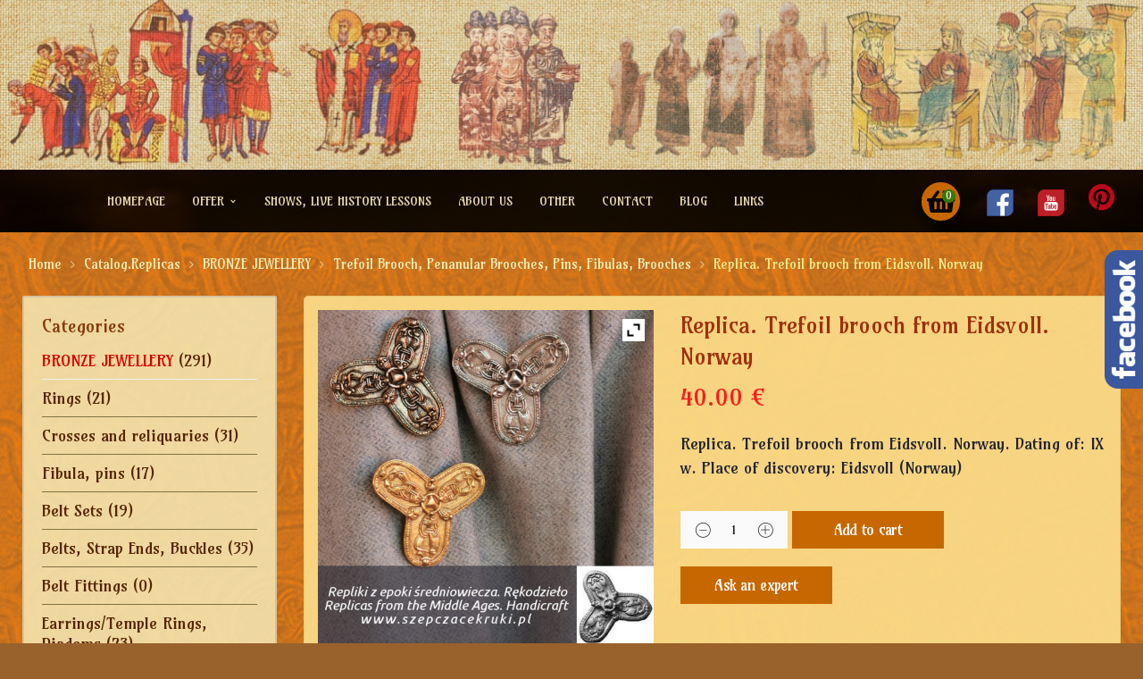

--- FILE ---
content_type: text/html; charset=UTF-8
request_url: https://szepczacekruki.pl/de/nachbildung-der-mittelalterlichen-wikinger/die-replik-kleeblattfibel-aus-eidsvoll-norwegen/
body_size: 30412
content:
<!DOCTYPE html>
<!-- Open Html -->
<html lang="de-DE" prefix="og: https://ogp.me/ns#">
	<!-- Open Head -->
	<head>
		<meta charset="UTF-8"/>

<meta name="viewport" content="width=device-width, initial-scale=1, maximum-scale=1">


<link rel="pingback" href="https://szepczacekruki.pl/xmlrpc.php"/>


            <link rel="shortcut icon" href="https://szepczacekruki.pl/wp-content/themes/handmade/assets/images/favicon.ico" />
    







<!--[if lt IE 9]>
<script src="https://oss.maxcdn.com/html5shiv/3.7.2/html5shiv.min.js"></script>
<script src="https://oss.maxcdn.com/respond/1.4.2/respond.min.js"></script>
<script src="http://css3-mediaqueries-js.googlecode.com/svn/trunk/css3-mediaqueries.js"></script>
<![endif]--><link rel="alternate" hreflang="pl" href="https://szepczacekruki.pl/wikingowie-wczesne-sredniowiecze-replika/replika-brosza-trojlistna-z-eidsvoll-norwegia/" />
<link rel="alternate" hreflang="en" href="https://szepczacekruki.pl/en/viking-replica-jewelry-slavic/replica-trefoil-brooch-from-eidsvoll-norway/" />
<link rel="alternate" hreflang="de" href="https://szepczacekruki.pl/de/nachbildung-der-mittelalterlichen-wikinger/die-replik-kleeblattfibel-aus-eidsvoll-norwegen/" />
<link rel="alternate" hreflang="x-default" href="https://szepczacekruki.pl/wikingowie-wczesne-sredniowiecze-replika/replika-brosza-trojlistna-z-eidsvoll-norwegia/" />

<!-- Suchmaschinenoptimierung von Rank Math - https://s.rankmath.com/home -->
<title>Die Replik. Kleeblattfibel aus Eidsvoll. Norwegen - Repliki wczesne średniowiecze. Repliki Wikingowie - Kram Szepczące Kruki</title>
<meta name="description" content="Die Replik. Kleeblattfibel aus Eidsvoll. Norwegen. Jahrhundert: IX w. Gefunden in: Eidsvoll  (Norwegen)"/>
<meta name="robots" content="follow, index, max-snippet:-1, max-video-preview:-1, max-image-preview:large"/>
<link rel="canonical" href="https://szepczacekruki.pl/de/nachbildung-der-mittelalterlichen-wikinger/die-replik-kleeblattfibel-aus-eidsvoll-norwegen/" />
<meta property="og:locale" content="de_DE" />
<meta property="og:type" content="product" />
<meta property="og:title" content="Die Replik. Kleeblattfibel aus Eidsvoll. Norwegen - Repliki wczesne średniowiecze. Repliki Wikingowie - Kram Szepczące Kruki" />
<meta property="og:description" content="Die Replik. Kleeblattfibel aus Eidsvoll. Norwegen. Jahrhundert: IX w. Gefunden in: Eidsvoll  (Norwegen)" />
<meta property="og:url" content="https://szepczacekruki.pl/de/nachbildung-der-mittelalterlichen-wikinger/die-replik-kleeblattfibel-aus-eidsvoll-norwegen/" />
<meta property="og:site_name" content="Kram Szepczące Kruki" />
<meta property="og:updated_time" content="2025-11-26T19:35:31+00:00" />
<meta property="og:image" content="https://szepczacekruki.pl/wp-content/uploads/2018/02/2-Replika.-Brosza-trójlistna-z-Eidsvoll.-Norwegia-1-1.jpg" />
<meta property="og:image:secure_url" content="https://szepczacekruki.pl/wp-content/uploads/2018/02/2-Replika.-Brosza-trójlistna-z-Eidsvoll.-Norwegia-1-1.jpg" />
<meta property="og:image:width" content="988" />
<meta property="og:image:height" content="988" />
<meta property="og:image:alt" content="Die Replik. Kleeblattfibel aus Eidsvoll. Norwegen" />
<meta property="og:image:type" content="image/jpeg" />
<meta property="product:price:amount" content="40" />
<meta property="product:price:currency" content="EUR" />
<meta property="product:availability" content="instock" />
<meta name="twitter:card" content="summary_large_image" />
<meta name="twitter:title" content="Die Replik. Kleeblattfibel aus Eidsvoll. Norwegen - Repliki wczesne średniowiecze. Repliki Wikingowie - Kram Szepczące Kruki" />
<meta name="twitter:description" content="Die Replik. Kleeblattfibel aus Eidsvoll. Norwegen. Jahrhundert: IX w. Gefunden in: Eidsvoll  (Norwegen)" />
<meta name="twitter:image" content="https://szepczacekruki.pl/wp-content/uploads/2018/02/2-Replika.-Brosza-trójlistna-z-Eidsvoll.-Norwegia-1-1.jpg" />
<meta name="twitter:label1" content="Preis" />
<meta name="twitter:data1" content="40.00&nbsp;&euro;" />
<meta name="twitter:label2" content="Verfügbarkeit" />
<meta name="twitter:data2" content="Auf Lager" />
<script type="application/ld+json" class="rank-math-schema">{"@context":"https://schema.org","@graph":[{"@type":"Organization","@id":"https://szepczacekruki.pl/de/#organization/","name":"Kram Szepcz\u0105ce Kruki - Repliki wczesne \u015bredniowiecze. Repliki Wikingowie.","url":"https://szepczacekruki.pl/de/","logo":{"@type":"ImageObject","@id":"https://szepczacekruki.pl/de/#logo/","url":"https://szepczacekruki.pl/wp-content/uploads/2017/01/cropped-logo1.png","caption":"Kram Szepcz\u0105ce Kruki - Repliki wczesne \u015bredniowiecze. Repliki Wikingowie.","inLanguage":"de-DE","width":"512","height":"512"}},{"@type":"WebSite","@id":"https://szepczacekruki.pl/de/#website/","url":"https://szepczacekruki.pl/de/","name":"Kram Szepcz\u0105ce Kruki - Repliki wczesne \u015bredniowiecze. Repliki Wikingowie.","publisher":{"@id":"https://szepczacekruki.pl/de/#organization/"},"inLanguage":"de-DE"},{"@type":"ImageObject","@id":"https://szepczacekruki.pl/wp-content/uploads/2018/02/2-Replika.-Brosza-tr\u00f3jlistna-z-Eidsvoll.-Norwegia-1-1.jpg","url":"https://szepczacekruki.pl/wp-content/uploads/2018/02/2-Replika.-Brosza-tr\u00f3jlistna-z-Eidsvoll.-Norwegia-1-1.jpg","width":"988","height":"988","inLanguage":"de-DE"},{"@type":"ItemPage","@id":"https://szepczacekruki.pl/de/nachbildung-der-mittelalterlichen-wikinger/die-replik-kleeblattfibel-aus-eidsvoll-norwegen/#webpage","url":"https://szepczacekruki.pl/de/nachbildung-der-mittelalterlichen-wikinger/die-replik-kleeblattfibel-aus-eidsvoll-norwegen/","name":"Die Replik. Kleeblattfibel aus Eidsvoll. Norwegen - Repliki wczesne \u015bredniowiecze. Repliki Wikingowie - Kram Szepcz\u0105ce Kruki","datePublished":"2018-02-12T23:14:09+00:00","dateModified":"2025-11-26T19:35:31+00:00","isPartOf":{"@id":"https://szepczacekruki.pl/de/#website/"},"primaryImageOfPage":{"@id":"https://szepczacekruki.pl/wp-content/uploads/2018/02/2-Replika.-Brosza-tr\u00f3jlistna-z-Eidsvoll.-Norwegia-1-1.jpg"},"inLanguage":"de-DE"},{"@type":"Product","name":"Die Replik. Kleeblattfibel aus Eidsvoll. Norwegen","description":"Die Replik. Kleeblattfibel aus Eidsvoll. Norwegen. Jahrhundert: IX w. Gefunden in: Eidsvoll\u00a0 (Norwegen)","category":"BRONZE SCHMUCK","mainEntityOfPage":{"@id":"https://szepczacekruki.pl/de/nachbildung-der-mittelalterlichen-wikinger/die-replik-kleeblattfibel-aus-eidsvoll-norwegen/#webpage"},"offers":{"@type":"Offer","price":"40.00","priceCurrency":"EUR","priceValidUntil":"2027-12-31","availability":"https://schema.org/InStock","itemCondition":"NewCondition","url":"https://szepczacekruki.pl/de/nachbildung-der-mittelalterlichen-wikinger/die-replik-kleeblattfibel-aus-eidsvoll-norwegen/","seller":{"@type":"Organization","@id":"https://szepczacekruki.pl/de//","name":"Kram Szepcz\u0105ce Kruki - Repliki wczesne \u015bredniowiecze. Repliki Wikingowie.","url":"https://szepczacekruki.pl/de/","logo":"https://szepczacekruki.pl/wp-content/uploads/2017/01/cropped-logo1.png"}},"@id":"https://szepczacekruki.pl/de/nachbildung-der-mittelalterlichen-wikinger/die-replik-kleeblattfibel-aus-eidsvoll-norwegen/#richSnippet","image":{"@id":"https://szepczacekruki.pl/wp-content/uploads/2018/02/2-Replika.-Brosza-tr\u00f3jlistna-z-Eidsvoll.-Norwegia-1-1.jpg"}}]}</script>
<!-- /Rank Math WordPress SEO Plugin -->

<link rel='dns-prefetch' href='//fonts.googleapis.com' />
<link rel='dns-prefetch' href='//s.w.org' />
<link rel="alternate" type="application/rss+xml" title="Kram Szepczące Kruki &raquo; Feed" href="https://szepczacekruki.pl/de/feed/" />
<link rel="alternate" type="application/rss+xml" title="Kram Szepczące Kruki &raquo; Kommentar-Feed" href="https://szepczacekruki.pl/de/comments/feed/" />
		<!-- This site uses the Google Analytics by ExactMetrics plugin v7.11.0 - Using Analytics tracking - https://www.exactmetrics.com/ -->
							<script
				src="//www.googletagmanager.com/gtag/js?id=UA-37335525-1"  data-cfasync="false" data-wpfc-render="false" type="text/javascript" async></script>
			<script data-cfasync="false" data-wpfc-render="false" type="text/javascript">
				var em_version = '7.11.0';
				var em_track_user = true;
				var em_no_track_reason = '';
				
								var disableStrs = [
															'ga-disable-UA-37335525-1',
									];

				/* Function to detect opted out users */
				function __gtagTrackerIsOptedOut() {
					for (var index = 0; index < disableStrs.length; index++) {
						if (document.cookie.indexOf(disableStrs[index] + '=true') > -1) {
							return true;
						}
					}

					return false;
				}

				/* Disable tracking if the opt-out cookie exists. */
				if (__gtagTrackerIsOptedOut()) {
					for (var index = 0; index < disableStrs.length; index++) {
						window[disableStrs[index]] = true;
					}
				}

				/* Opt-out function */
				function __gtagTrackerOptout() {
					for (var index = 0; index < disableStrs.length; index++) {
						document.cookie = disableStrs[index] + '=true; expires=Thu, 31 Dec 2099 23:59:59 UTC; path=/';
						window[disableStrs[index]] = true;
					}
				}

				if ('undefined' === typeof gaOptout) {
					function gaOptout() {
						__gtagTrackerOptout();
					}
				}
								window.dataLayer = window.dataLayer || [];

				window.ExactMetricsDualTracker = {
					helpers: {},
					trackers: {},
				};
				if (em_track_user) {
					function __gtagDataLayer() {
						dataLayer.push(arguments);
					}

					function __gtagTracker(type, name, parameters) {
						if (!parameters) {
							parameters = {};
						}

						if (parameters.send_to) {
							__gtagDataLayer.apply(null, arguments);
							return;
						}

						if (type === 'event') {
							
														parameters.send_to = exactmetrics_frontend.ua;
							__gtagDataLayer(type, name, parameters);
													} else {
							__gtagDataLayer.apply(null, arguments);
						}
					}

					__gtagTracker('js', new Date());
					__gtagTracker('set', {
						'developer_id.dNDMyYj': true,
											});
															__gtagTracker('config', 'UA-37335525-1', {"forceSSL":"true"} );
										window.gtag = __gtagTracker;										(function () {
						/* https://developers.google.com/analytics/devguides/collection/analyticsjs/ */
						/* ga and __gaTracker compatibility shim. */
						var noopfn = function () {
							return null;
						};
						var newtracker = function () {
							return new Tracker();
						};
						var Tracker = function () {
							return null;
						};
						var p = Tracker.prototype;
						p.get = noopfn;
						p.set = noopfn;
						p.send = function () {
							var args = Array.prototype.slice.call(arguments);
							args.unshift('send');
							__gaTracker.apply(null, args);
						};
						var __gaTracker = function () {
							var len = arguments.length;
							if (len === 0) {
								return;
							}
							var f = arguments[len - 1];
							if (typeof f !== 'object' || f === null || typeof f.hitCallback !== 'function') {
								if ('send' === arguments[0]) {
									var hitConverted, hitObject = false, action;
									if ('event' === arguments[1]) {
										if ('undefined' !== typeof arguments[3]) {
											hitObject = {
												'eventAction': arguments[3],
												'eventCategory': arguments[2],
												'eventLabel': arguments[4],
												'value': arguments[5] ? arguments[5] : 1,
											}
										}
									}
									if ('pageview' === arguments[1]) {
										if ('undefined' !== typeof arguments[2]) {
											hitObject = {
												'eventAction': 'page_view',
												'page_path': arguments[2],
											}
										}
									}
									if (typeof arguments[2] === 'object') {
										hitObject = arguments[2];
									}
									if (typeof arguments[5] === 'object') {
										Object.assign(hitObject, arguments[5]);
									}
									if ('undefined' !== typeof arguments[1].hitType) {
										hitObject = arguments[1];
										if ('pageview' === hitObject.hitType) {
											hitObject.eventAction = 'page_view';
										}
									}
									if (hitObject) {
										action = 'timing' === arguments[1].hitType ? 'timing_complete' : hitObject.eventAction;
										hitConverted = mapArgs(hitObject);
										__gtagTracker('event', action, hitConverted);
									}
								}
								return;
							}

							function mapArgs(args) {
								var arg, hit = {};
								var gaMap = {
									'eventCategory': 'event_category',
									'eventAction': 'event_action',
									'eventLabel': 'event_label',
									'eventValue': 'event_value',
									'nonInteraction': 'non_interaction',
									'timingCategory': 'event_category',
									'timingVar': 'name',
									'timingValue': 'value',
									'timingLabel': 'event_label',
									'page': 'page_path',
									'location': 'page_location',
									'title': 'page_title',
								};
								for (arg in args) {
																		if (!(!args.hasOwnProperty(arg) || !gaMap.hasOwnProperty(arg))) {
										hit[gaMap[arg]] = args[arg];
									} else {
										hit[arg] = args[arg];
									}
								}
								return hit;
							}

							try {
								f.hitCallback();
							} catch (ex) {
							}
						};
						__gaTracker.create = newtracker;
						__gaTracker.getByName = newtracker;
						__gaTracker.getAll = function () {
							return [];
						};
						__gaTracker.remove = noopfn;
						__gaTracker.loaded = true;
						window['__gaTracker'] = __gaTracker;
					})();
									} else {
										console.log("");
					(function () {
						function __gtagTracker() {
							return null;
						}

						window['__gtagTracker'] = __gtagTracker;
						window['gtag'] = __gtagTracker;
					})();
									}
			</script>
				<!-- / Google Analytics by ExactMetrics -->
		<script type="text/javascript">
window._wpemojiSettings = {"baseUrl":"https:\/\/s.w.org\/images\/core\/emoji\/14.0.0\/72x72\/","ext":".png","svgUrl":"https:\/\/s.w.org\/images\/core\/emoji\/14.0.0\/svg\/","svgExt":".svg","source":{"concatemoji":"https:\/\/szepczacekruki.pl\/wp-includes\/js\/wp-emoji-release.min.js?ver=6.0"}};
/*! This file is auto-generated */
!function(e,a,t){var n,r,o,i=a.createElement("canvas"),p=i.getContext&&i.getContext("2d");function s(e,t){var a=String.fromCharCode,e=(p.clearRect(0,0,i.width,i.height),p.fillText(a.apply(this,e),0,0),i.toDataURL());return p.clearRect(0,0,i.width,i.height),p.fillText(a.apply(this,t),0,0),e===i.toDataURL()}function c(e){var t=a.createElement("script");t.src=e,t.defer=t.type="text/javascript",a.getElementsByTagName("head")[0].appendChild(t)}for(o=Array("flag","emoji"),t.supports={everything:!0,everythingExceptFlag:!0},r=0;r<o.length;r++)t.supports[o[r]]=function(e){if(!p||!p.fillText)return!1;switch(p.textBaseline="top",p.font="600 32px Arial",e){case"flag":return s([127987,65039,8205,9895,65039],[127987,65039,8203,9895,65039])?!1:!s([55356,56826,55356,56819],[55356,56826,8203,55356,56819])&&!s([55356,57332,56128,56423,56128,56418,56128,56421,56128,56430,56128,56423,56128,56447],[55356,57332,8203,56128,56423,8203,56128,56418,8203,56128,56421,8203,56128,56430,8203,56128,56423,8203,56128,56447]);case"emoji":return!s([129777,127995,8205,129778,127999],[129777,127995,8203,129778,127999])}return!1}(o[r]),t.supports.everything=t.supports.everything&&t.supports[o[r]],"flag"!==o[r]&&(t.supports.everythingExceptFlag=t.supports.everythingExceptFlag&&t.supports[o[r]]);t.supports.everythingExceptFlag=t.supports.everythingExceptFlag&&!t.supports.flag,t.DOMReady=!1,t.readyCallback=function(){t.DOMReady=!0},t.supports.everything||(n=function(){t.readyCallback()},a.addEventListener?(a.addEventListener("DOMContentLoaded",n,!1),e.addEventListener("load",n,!1)):(e.attachEvent("onload",n),a.attachEvent("onreadystatechange",function(){"complete"===a.readyState&&t.readyCallback()})),(e=t.source||{}).concatemoji?c(e.concatemoji):e.wpemoji&&e.twemoji&&(c(e.twemoji),c(e.wpemoji)))}(window,document,window._wpemojiSettings);
</script>
<style type="text/css">
img.wp-smiley,
img.emoji {
	display: inline !important;
	border: none !important;
	box-shadow: none !important;
	height: 1em !important;
	width: 1em !important;
	margin: 0 0.07em !important;
	vertical-align: -0.1em !important;
	background: none !important;
	padding: 0 !important;
}
</style>
	<link rel='stylesheet' id='wp-block-library-css'  property='stylesheet' href='https://szepczacekruki.pl/wp-includes/css/dist/block-library/style.min.css?ver=6.0' type='text/css' media='all' />
<link rel='stylesheet' id='wc-blocks-vendors-style-css'  property='stylesheet' href='https://szepczacekruki.pl/wp-content/plugins/woocommerce/packages/woocommerce-blocks/build/wc-blocks-vendors-style.css?ver=7.6.2' type='text/css' media='all' />
<link rel='stylesheet' id='wc-blocks-style-css'  property='stylesheet' href='https://szepczacekruki.pl/wp-content/plugins/woocommerce/packages/woocommerce-blocks/build/wc-blocks-style.css?ver=7.6.2' type='text/css' media='all' />
<style id='global-styles-inline-css' type='text/css'>
body{--wp--preset--color--black: #000000;--wp--preset--color--cyan-bluish-gray: #abb8c3;--wp--preset--color--white: #ffffff;--wp--preset--color--pale-pink: #f78da7;--wp--preset--color--vivid-red: #cf2e2e;--wp--preset--color--luminous-vivid-orange: #ff6900;--wp--preset--color--luminous-vivid-amber: #fcb900;--wp--preset--color--light-green-cyan: #7bdcb5;--wp--preset--color--vivid-green-cyan: #00d084;--wp--preset--color--pale-cyan-blue: #8ed1fc;--wp--preset--color--vivid-cyan-blue: #0693e3;--wp--preset--color--vivid-purple: #9b51e0;--wp--preset--gradient--vivid-cyan-blue-to-vivid-purple: linear-gradient(135deg,rgba(6,147,227,1) 0%,rgb(155,81,224) 100%);--wp--preset--gradient--light-green-cyan-to-vivid-green-cyan: linear-gradient(135deg,rgb(122,220,180) 0%,rgb(0,208,130) 100%);--wp--preset--gradient--luminous-vivid-amber-to-luminous-vivid-orange: linear-gradient(135deg,rgba(252,185,0,1) 0%,rgba(255,105,0,1) 100%);--wp--preset--gradient--luminous-vivid-orange-to-vivid-red: linear-gradient(135deg,rgba(255,105,0,1) 0%,rgb(207,46,46) 100%);--wp--preset--gradient--very-light-gray-to-cyan-bluish-gray: linear-gradient(135deg,rgb(238,238,238) 0%,rgb(169,184,195) 100%);--wp--preset--gradient--cool-to-warm-spectrum: linear-gradient(135deg,rgb(74,234,220) 0%,rgb(151,120,209) 20%,rgb(207,42,186) 40%,rgb(238,44,130) 60%,rgb(251,105,98) 80%,rgb(254,248,76) 100%);--wp--preset--gradient--blush-light-purple: linear-gradient(135deg,rgb(255,206,236) 0%,rgb(152,150,240) 100%);--wp--preset--gradient--blush-bordeaux: linear-gradient(135deg,rgb(254,205,165) 0%,rgb(254,45,45) 50%,rgb(107,0,62) 100%);--wp--preset--gradient--luminous-dusk: linear-gradient(135deg,rgb(255,203,112) 0%,rgb(199,81,192) 50%,rgb(65,88,208) 100%);--wp--preset--gradient--pale-ocean: linear-gradient(135deg,rgb(255,245,203) 0%,rgb(182,227,212) 50%,rgb(51,167,181) 100%);--wp--preset--gradient--electric-grass: linear-gradient(135deg,rgb(202,248,128) 0%,rgb(113,206,126) 100%);--wp--preset--gradient--midnight: linear-gradient(135deg,rgb(2,3,129) 0%,rgb(40,116,252) 100%);--wp--preset--duotone--dark-grayscale: url('#wp-duotone-dark-grayscale');--wp--preset--duotone--grayscale: url('#wp-duotone-grayscale');--wp--preset--duotone--purple-yellow: url('#wp-duotone-purple-yellow');--wp--preset--duotone--blue-red: url('#wp-duotone-blue-red');--wp--preset--duotone--midnight: url('#wp-duotone-midnight');--wp--preset--duotone--magenta-yellow: url('#wp-duotone-magenta-yellow');--wp--preset--duotone--purple-green: url('#wp-duotone-purple-green');--wp--preset--duotone--blue-orange: url('#wp-duotone-blue-orange');--wp--preset--font-size--small: 13px;--wp--preset--font-size--medium: 20px;--wp--preset--font-size--large: 36px;--wp--preset--font-size--x-large: 42px;}.has-black-color{color: var(--wp--preset--color--black) !important;}.has-cyan-bluish-gray-color{color: var(--wp--preset--color--cyan-bluish-gray) !important;}.has-white-color{color: var(--wp--preset--color--white) !important;}.has-pale-pink-color{color: var(--wp--preset--color--pale-pink) !important;}.has-vivid-red-color{color: var(--wp--preset--color--vivid-red) !important;}.has-luminous-vivid-orange-color{color: var(--wp--preset--color--luminous-vivid-orange) !important;}.has-luminous-vivid-amber-color{color: var(--wp--preset--color--luminous-vivid-amber) !important;}.has-light-green-cyan-color{color: var(--wp--preset--color--light-green-cyan) !important;}.has-vivid-green-cyan-color{color: var(--wp--preset--color--vivid-green-cyan) !important;}.has-pale-cyan-blue-color{color: var(--wp--preset--color--pale-cyan-blue) !important;}.has-vivid-cyan-blue-color{color: var(--wp--preset--color--vivid-cyan-blue) !important;}.has-vivid-purple-color{color: var(--wp--preset--color--vivid-purple) !important;}.has-black-background-color{background-color: var(--wp--preset--color--black) !important;}.has-cyan-bluish-gray-background-color{background-color: var(--wp--preset--color--cyan-bluish-gray) !important;}.has-white-background-color{background-color: var(--wp--preset--color--white) !important;}.has-pale-pink-background-color{background-color: var(--wp--preset--color--pale-pink) !important;}.has-vivid-red-background-color{background-color: var(--wp--preset--color--vivid-red) !important;}.has-luminous-vivid-orange-background-color{background-color: var(--wp--preset--color--luminous-vivid-orange) !important;}.has-luminous-vivid-amber-background-color{background-color: var(--wp--preset--color--luminous-vivid-amber) !important;}.has-light-green-cyan-background-color{background-color: var(--wp--preset--color--light-green-cyan) !important;}.has-vivid-green-cyan-background-color{background-color: var(--wp--preset--color--vivid-green-cyan) !important;}.has-pale-cyan-blue-background-color{background-color: var(--wp--preset--color--pale-cyan-blue) !important;}.has-vivid-cyan-blue-background-color{background-color: var(--wp--preset--color--vivid-cyan-blue) !important;}.has-vivid-purple-background-color{background-color: var(--wp--preset--color--vivid-purple) !important;}.has-black-border-color{border-color: var(--wp--preset--color--black) !important;}.has-cyan-bluish-gray-border-color{border-color: var(--wp--preset--color--cyan-bluish-gray) !important;}.has-white-border-color{border-color: var(--wp--preset--color--white) !important;}.has-pale-pink-border-color{border-color: var(--wp--preset--color--pale-pink) !important;}.has-vivid-red-border-color{border-color: var(--wp--preset--color--vivid-red) !important;}.has-luminous-vivid-orange-border-color{border-color: var(--wp--preset--color--luminous-vivid-orange) !important;}.has-luminous-vivid-amber-border-color{border-color: var(--wp--preset--color--luminous-vivid-amber) !important;}.has-light-green-cyan-border-color{border-color: var(--wp--preset--color--light-green-cyan) !important;}.has-vivid-green-cyan-border-color{border-color: var(--wp--preset--color--vivid-green-cyan) !important;}.has-pale-cyan-blue-border-color{border-color: var(--wp--preset--color--pale-cyan-blue) !important;}.has-vivid-cyan-blue-border-color{border-color: var(--wp--preset--color--vivid-cyan-blue) !important;}.has-vivid-purple-border-color{border-color: var(--wp--preset--color--vivid-purple) !important;}.has-vivid-cyan-blue-to-vivid-purple-gradient-background{background: var(--wp--preset--gradient--vivid-cyan-blue-to-vivid-purple) !important;}.has-light-green-cyan-to-vivid-green-cyan-gradient-background{background: var(--wp--preset--gradient--light-green-cyan-to-vivid-green-cyan) !important;}.has-luminous-vivid-amber-to-luminous-vivid-orange-gradient-background{background: var(--wp--preset--gradient--luminous-vivid-amber-to-luminous-vivid-orange) !important;}.has-luminous-vivid-orange-to-vivid-red-gradient-background{background: var(--wp--preset--gradient--luminous-vivid-orange-to-vivid-red) !important;}.has-very-light-gray-to-cyan-bluish-gray-gradient-background{background: var(--wp--preset--gradient--very-light-gray-to-cyan-bluish-gray) !important;}.has-cool-to-warm-spectrum-gradient-background{background: var(--wp--preset--gradient--cool-to-warm-spectrum) !important;}.has-blush-light-purple-gradient-background{background: var(--wp--preset--gradient--blush-light-purple) !important;}.has-blush-bordeaux-gradient-background{background: var(--wp--preset--gradient--blush-bordeaux) !important;}.has-luminous-dusk-gradient-background{background: var(--wp--preset--gradient--luminous-dusk) !important;}.has-pale-ocean-gradient-background{background: var(--wp--preset--gradient--pale-ocean) !important;}.has-electric-grass-gradient-background{background: var(--wp--preset--gradient--electric-grass) !important;}.has-midnight-gradient-background{background: var(--wp--preset--gradient--midnight) !important;}.has-small-font-size{font-size: var(--wp--preset--font-size--small) !important;}.has-medium-font-size{font-size: var(--wp--preset--font-size--medium) !important;}.has-large-font-size{font-size: var(--wp--preset--font-size--large) !important;}.has-x-large-font-size{font-size: var(--wp--preset--font-size--x-large) !important;}
</style>
<link rel='stylesheet' id='contact-form-7-css'  property='stylesheet' href='https://szepczacekruki.pl/wp-content/plugins/contact-form-7/includes/css/styles.css?ver=5.6' type='text/css' media='all' />
<link rel='stylesheet' id='rs-plugin-settings-css'  property='stylesheet' href='https://szepczacekruki.pl/wp-content/plugins/revslider/public/assets/css/settings.css?ver=5.3.1.5' type='text/css' media='all' />
<style id='rs-plugin-settings-inline-css' type='text/css'>
#rs-demo-id {}
</style>
<link rel='stylesheet' id='wcml-dropdown-0-css'  property='stylesheet' href='//szepczacekruki.pl/wp-content/plugins/woocommerce-multilingual/templates/currency-switchers/legacy-dropdown/style.css?ver=5.0.1' type='text/css' media='all' />
<link rel='stylesheet' id='woocommerce-layout-css'  property='stylesheet' href='https://szepczacekruki.pl/wp-content/plugins/woocommerce/assets/css/woocommerce-layout.css?ver=6.6.1' type='text/css' media='all' />
<link rel='stylesheet' id='woocommerce-smallscreen-css'  property='stylesheet' href='https://szepczacekruki.pl/wp-content/plugins/woocommerce/assets/css/woocommerce-smallscreen.css?ver=6.6.1' type='text/css' media='only screen and (max-width: 768px)' />
<link rel='stylesheet' id='woocommerce-general-css'  property='stylesheet' href='https://szepczacekruki.pl/wp-content/plugins/woocommerce/assets/css/woocommerce.css?ver=6.6.1' type='text/css' media='all' />
<style id='woocommerce-inline-inline-css' type='text/css'>
.woocommerce form .form-row .required { visibility: visible; }
</style>
<link rel='stylesheet' id='xmenu-menu-amination-css'  property='stylesheet' href='https://szepczacekruki.pl/wp-content/themes/handmade/g5plus-framework/xmenu/assets/css/amination.css?ver=6.0' type='text/css' media='all' />
<link rel='stylesheet' id='xmenu-menu-style-css'  property='stylesheet' href='https://szepczacekruki.pl/wp-content/themes/handmade/g5plus-framework/xmenu/assets/css/style.css?ver=6.0' type='text/css' media='all' />
<link rel='stylesheet' id='ywzm-prettyPhoto-css'  property='stylesheet' href='//szepczacekruki.pl/wp-content/plugins/woocommerce/assets/css/prettyPhoto.css?ver=2.1.1' type='text/css' media='all' />
<style id='ywzm-prettyPhoto-inline-css' type='text/css'>

                    div.pp_woocommerce a.pp_contract, div.pp_woocommerce a.pp_expand{
                        content: unset !important;
                        background-color: white;
                        width: 25px;
                        height: 25px;
                        margin-top: 5px;
						margin-left: 5px;
                    }

                    div.pp_woocommerce a.pp_contract, div.pp_woocommerce a.pp_expand:hover{
                        background-color: white;
                    }
                     div.pp_woocommerce a.pp_contract, div.pp_woocommerce a.pp_contract:hover{
                        background-color: white;
                    }

                    a.pp_expand:before, a.pp_contract:before{
                    content: unset !important;
                    }

                     a.pp_expand .expand-button-hidden svg, a.pp_contract .expand-button-hidden svg{
                       width: 25px;
                       height: 25px;
                       padding: 5px;
					}

					.expand-button-hidden path{
                       fill: black;
					}

                    
</style>
<link rel='stylesheet' id='ywzm-magnifier-css'  property='stylesheet' href='https://szepczacekruki.pl/wp-content/plugins/yith-woocommerce-zoom-magnifier/assets/css/yith_magnifier.css?ver=2.1.1' type='text/css' media='all' />
<link rel='stylesheet' id='ywzm_frontend-css'  property='stylesheet' href='https://szepczacekruki.pl/wp-content/plugins/yith-woocommerce-zoom-magnifier/assets/css/frontend.css?ver=2.1.1' type='text/css' media='all' />
<style id='ywzm_frontend-inline-css' type='text/css'>

                    #slider-prev, #slider-next {
                        background-color: white;
                        border: 2px solid black;
                        width:25px !important;
                        height:25px !important;
                    }

                    .yith_slider_arrow span{
                        width:25px !important;
                        height:25px !important;
                    }
                    
                    #slider-prev:hover, #slider-next:hover {
                        background-color: white;
                        border: 2px solid black;
                    }
                    
                   .thumbnails.slider path:hover {
                        fill:black;
                    }
                    
                    .thumbnails.slider path {
                        fill:black;
                        width:25px !important;
                        height:25px !important;
                    }

                    .thumbnails.slider svg {
                       width: 22px;
                       height: 22px;
                    }

                    
                    div.pp_woocommerce a.yith_expand {
                     background-color: white;
                     width: 25px;
                     height: 25px;
                     top: 10px;
                     bottom: initial;
                     left: initial;
                     right: 10px;
                     border-radius: 0%;
                    }

                    .expand-button-hidden svg{
                       width: 25px;
                       height: 25px;
					}

					.expand-button-hidden path{
                       fill: black;
					}
                    
</style>
<link rel='stylesheet' id='g5plus_framework_font_awesome-css'  property='stylesheet' href='https://szepczacekruki.pl/wp-content/themes/handmade/assets/plugins/fonts-awesome/css/font-awesome.min.css?ver=4.6.3' type='text/css' media='all' />
<link rel='stylesheet' id='g5plus_framework_font_awesome_animation-css'  property='stylesheet' href='https://szepczacekruki.pl/wp-content/themes/handmade/assets/plugins/fonts-awesome/css/font-awesome-animation.min.css?ver=6.0' type='text/css' media='all' />
<link rel='stylesheet' id='g5plus_framework_bootstrap-css'  property='stylesheet' href='https://szepczacekruki.pl/wp-content/themes/handmade/assets/plugins/bootstrap/css/bootstrap.min.css?ver=6.0' type='text/css' media='all' />
<link rel='stylesheet' id='g5plus_framework_pe_icon_7_stroke-css'  property='stylesheet' href='https://szepczacekruki.pl/wp-content/themes/handmade/assets/plugins/pe-icon-7-stroke/css/styles.css?ver=6.0' type='text/css' media='all' />
<link rel='stylesheet' id='g5plus_framework_owl_carousel-css'  property='stylesheet' href='https://szepczacekruki.pl/wp-content/themes/handmade/assets/plugins/owl-carousel/owl.carousel.css?ver=6.0' type='text/css' media='all' />
<link rel='stylesheet' id='g5plus_framework_owl_carousel_theme-css'  property='stylesheet' href='https://szepczacekruki.pl/wp-content/themes/handmade/assets/plugins/owl-carousel/owl.theme.css?ver=6.0' type='text/css' media='all' />
<link rel='stylesheet' id='g5plus_framework_owl_carousel_transitions-css'  property='stylesheet' href='https://szepczacekruki.pl/wp-content/themes/handmade/assets/plugins/owl-carousel/owl.transitions.css?ver=6.0' type='text/css' media='all' />
<link rel='stylesheet' id='g5plus_framework_prettyPhoto-css'  property='stylesheet' href='https://szepczacekruki.pl/wp-content/themes/handmade/assets/plugins/prettyPhoto/css/prettyPhoto.css?ver=6.0' type='text/css' media='all' />
<link rel='stylesheet' id='g5plus_framework_peffect_scrollbar-css'  property='stylesheet' href='https://szepczacekruki.pl/wp-content/themes/handmade/assets/plugins/perfect-scrollbar/css/perfect-scrollbar.min.css?ver=6.0' type='text/css' media='all' />
<link rel='stylesheet' id='g5plus-jplayer-css-css'  property='stylesheet' href='https://szepczacekruki.pl/wp-content/themes/handmade/assets/plugins/jquery.jPlayer/skin/g5plus/skin.css?ver=1' type='text/css' media='all' />
<link rel='stylesheet' id='g5plus_framework_style-css'  property='stylesheet' href='https://szepczacekruki.pl/wp-content/themes/handmade/style.css?ver=6.0' type='text/css' media='all' />
<link rel='stylesheet' id='g5plus_framework_vc_customize_css-css'  property='stylesheet' href='https://szepczacekruki.pl/wp-content/themes/handmade/assets/vc-extend/css/vc-customize.css?ver=6.0' type='text/css' media='all' />
<link rel='stylesheet' id='redux-google-fonts-g5plus_handmade_options-css'  property='stylesheet' href='https://fonts.googleapis.com/css?family=Amarante%3A400%7CCourgette%3A400&#038;subset=latin-ext&#038;ver=1673477699' type='text/css' media='all' />
<link rel='stylesheet' id='child-style-css'  property='stylesheet' href='https://szepczacekruki.pl/wp-content/themes/handmade-child/style.css?ver=6.0' type='text/css' media='all' />
<link rel='stylesheet' id='sos-style-css'  property='stylesheet' href='https://szepczacekruki.pl/wp-content/plugins/soslider-social-slider/css/sos_style.min.css?ver=6.0' type='text/css' media='all' />
<script type='text/javascript' src='https://szepczacekruki.pl/wp-includes/js/jquery/jquery.min.js?ver=3.6.0' id='jquery-core-js'></script>
<script type='text/javascript' src='https://szepczacekruki.pl/wp-includes/js/jquery/jquery-migrate.min.js?ver=3.3.2' id='jquery-migrate-js'></script>
<script type='text/javascript' id='wpml-cookie-js-extra'>
/* <![CDATA[ */
var wpml_cookies = {"wp-wpml_current_language":{"value":"de","expires":1,"path":"\/"}};
var wpml_cookies = {"wp-wpml_current_language":{"value":"de","expires":1,"path":"\/"}};
/* ]]> */
</script>
<script type='text/javascript' src='https://szepczacekruki.pl/wp-content/plugins/sitepress-multilingual-cms/res/js/cookies/language-cookie.js?ver=4.5.8' id='wpml-cookie-js'></script>
<script type='text/javascript' src='https://szepczacekruki.pl/wp-content/plugins/google-analytics-dashboard-for-wp/assets/js/frontend-gtag.min.js?ver=7.11.0' id='exactmetrics-frontend-script-js'></script>
<script data-cfasync="false" data-wpfc-render="false" type="text/javascript" id='exactmetrics-frontend-script-js-extra'>/* <![CDATA[ */
var exactmetrics_frontend = {"js_events_tracking":"true","download_extensions":"zip,mp3,mpeg,pdf,docx,pptx,xlsx,rar","inbound_paths":"[{\"path\":\"\\\/go\\\/\",\"label\":\"affiliate\"},{\"path\":\"\\\/recommend\\\/\",\"label\":\"affiliate\"}]","home_url":"https:\/\/szepczacekruki.pl\/de\/","hash_tracking":"false","ua":"UA-37335525-1","v4_id":""};/* ]]> */
</script>
<script type='text/javascript' src='https://szepczacekruki.pl/wp-content/plugins/revslider/public/assets/js/jquery.themepunch.tools.min.js?ver=5.3.1.5' id='tp-tools-js'></script>
<script type='text/javascript' src='https://szepczacekruki.pl/wp-content/plugins/revslider/public/assets/js/jquery.themepunch.revolution.min.js?ver=5.3.1.5' id='revmin-js'></script>
<script type='text/javascript' src='https://szepczacekruki.pl/wp-content/plugins/woocommerce/assets/js/jquery-blockui/jquery.blockUI.min.js?ver=2.7.0-wc.6.6.1' id='jquery-blockui-js'></script>
<script type='text/javascript' id='wc-add-to-cart-js-extra'>
/* <![CDATA[ */
var wc_add_to_cart_params = {"ajax_url":"\/wp-admin\/admin-ajax.php?lang=de","wc_ajax_url":"\/de\/?wc-ajax=%%endpoint%%","i18n_view_cart":"Warenkorb anzeigen","cart_url":"https:\/\/szepczacekruki.pl\/de\/katalog-repliken\/einkaufswagen\/","is_cart":"","cart_redirect_after_add":"yes"};
/* ]]> */
</script>
<script type='text/javascript' src='https://szepczacekruki.pl/wp-content/plugins/woocommerce/assets/js/frontend/add-to-cart.min.js?ver=6.6.1' id='wc-add-to-cart-js'></script>
<script type='text/javascript' src='https://szepczacekruki.pl/wp-content/plugins/js_composer/assets/js/vendors/woocommerce-add-to-cart.js?ver=5.0.1' id='vc_woocommerce-add-to-cart-js-js'></script>
<script type='text/javascript' id='ipr-jumper-js-extra'>
/* <![CDATA[ */
var ipr_jumper_vars = {"url_pl":"https:\/\/szepczacekruki.pl\/wikingowie-wczesne-sredniowiecze-replika\/replika-brosza-trojlistna-z-eidsvoll-norwegia\/","url_en":"https:\/\/szepczacekruki.pl\/en\/viking-replica-jewelry-slavic\/replica-trefoil-brooch-from-eidsvoll-norway\/","url_de":"https:\/\/szepczacekruki.pl\/de\/nachbildung-der-mittelalterlichen-wikinger\/die-replik-kleeblattfibel-aus-eidsvoll-norwegen\/"};
/* ]]> */
</script>
<script type='text/javascript' src='https://szepczacekruki.pl/wp-content/themes/handmade/assets/jumper.js?ver=6.0' id='ipr-jumper-js'></script>
<script type='text/javascript' id='wpml-browser-redirect-js-extra'>
/* <![CDATA[ */
var wpml_browser_redirect_params = {"pageLanguage":"de","languageUrls":{"pl_pl":"https:\/\/szepczacekruki.pl\/wikingowie-wczesne-sredniowiecze-replika\/replika-brosza-trojlistna-z-eidsvoll-norwegia\/","pl":"https:\/\/szepczacekruki.pl\/wikingowie-wczesne-sredniowiecze-replika\/replika-brosza-trojlistna-z-eidsvoll-norwegia\/","en_us":"https:\/\/szepczacekruki.pl\/en\/viking-replica-jewelry-slavic\/replica-trefoil-brooch-from-eidsvoll-norway\/","en":"https:\/\/szepczacekruki.pl\/en\/viking-replica-jewelry-slavic\/replica-trefoil-brooch-from-eidsvoll-norway\/","us":"https:\/\/szepczacekruki.pl\/en\/viking-replica-jewelry-slavic\/replica-trefoil-brooch-from-eidsvoll-norway\/","de_de":"https:\/\/szepczacekruki.pl\/de\/nachbildung-der-mittelalterlichen-wikinger\/die-replik-kleeblattfibel-aus-eidsvoll-norwegen\/","de":"https:\/\/szepczacekruki.pl\/de\/nachbildung-der-mittelalterlichen-wikinger\/die-replik-kleeblattfibel-aus-eidsvoll-norwegen\/"},"cookie":{"name":"_icl_visitor_lang_js","domain":"szepczacekruki.pl","path":"\/","expiration":24}};
/* ]]> */
</script>
<script type='text/javascript' src='https://szepczacekruki.pl/wp-content/plugins/sitepress-multilingual-cms/dist/js/browser-redirect/app.js?ver=4.5.8' id='wpml-browser-redirect-js'></script>
<link rel="https://api.w.org/" href="https://szepczacekruki.pl/de/wp-json/" /><link rel="alternate" type="application/json" href="https://szepczacekruki.pl/de/wp-json/wp/v2/product/844" /><link rel="EditURI" type="application/rsd+xml" title="RSD" href="https://szepczacekruki.pl/xmlrpc.php?rsd" />
<link rel="wlwmanifest" type="application/wlwmanifest+xml" href="https://szepczacekruki.pl/wp-includes/wlwmanifest.xml" /> 
<link rel='shortlink' href='https://szepczacekruki.pl/de/?p=844' />
<link rel="alternate" type="application/json+oembed" href="https://szepczacekruki.pl/de/wp-json/oembed/1.0/embed?url=https%3A%2F%2Fszepczacekruki.pl%2Fde%2Fnachbildung-der-mittelalterlichen-wikinger%2Fdie-replik-kleeblattfibel-aus-eidsvoll-norwegen%2F" />
<link rel="alternate" type="text/xml+oembed" href="https://szepczacekruki.pl/de/wp-json/oembed/1.0/embed?url=https%3A%2F%2Fszepczacekruki.pl%2Fde%2Fnachbildung-der-mittelalterlichen-wikinger%2Fdie-replik-kleeblattfibel-aus-eidsvoll-norwegen%2F&#038;format=xml" />
<meta name="generator" content="WPML ver:4.5.8 stt:1,3,41;" />
<style id="g5plus_custom_style" type="text/css"></style><style type="text/css">
                     .archive-product-title-margin {margin-top: 25px;margin-bottom: 10px;}
.breadcrumb-archive-product-wrap .catalog-filter select {color: #222;padding-top:5px!important;background-color: rgba(197,171,88,0.8);border-radius: 10px;border: 1px solid #555;}
.breadcrumb-wrap {border-bottom: none;}
.page-title-margin {margin-top: 10px;margin-bottom: 10px;}
.page-title-margin {margin-top: 45px!important;margin-bottom: 0px!important;}
.search-form input[type="text"] {border-radius: 10px;}
.woocommerce .woocommerce-ordering, .woocommerce .woocommerce-result-count {margin: 15px;}
.woocommerce-error, .woocommerce-info, .woocommerce-message {background-color: none;color: #ccc;border-top: 2px solid #ccc;}
#nav_menu-2{background-color:rgba(67,16,0,0.8);border: 2px solid rgba(191, 147, 70, 0.8);padding:20px;border-radius:8px;}
#pages-2 {background-color:rgba(67,16,0,0.8);border: 2px solid rgba(191, 147, 70, 0.8);padding:20px;border-radius:8px;}
#woocommerce_product_categories-2{background-color:rgba(67,16,0,0.8);border: 2px solid rgba(191, 147, 70, 0.8);padding:20px;border-radius:8px;}
#woocommerce_product_search-2{background-color:rgba(67,16,0,0.8);border: 2px solid rgba(191, 147, 70, 0.8);padding:20px;border-radius:8px;}
#woocommerce_widget_cart-2{color: #E5BE4C;background-color:rgba(67,16,0,0.8);border: 2px solid rgba(191, 147, 70, 0.8);padding:20px;border-radius:8px;}
#wrapper {background-color: transparent}
#wrapper-content {background-color: transparent;}
.row {margin-right: 10px;margin-left: 10px;margin-top: 20px;margin-bottom: 20px;}
header.main-header .header-left {text-align: center;vertical-align: middle;}
header.main-header ul.header-social-profile-wrapper {font-size: 22px!important;}
header.main-header .header-logo > a > img {max-height: 190px!important;; padding-bottom: 0!important;}
.container {padding-right: 0px!important;padding-left: 0px!important;}
.fr {display: none!important;}
.wpml-ls-menu-item .wpml-ls-flag {width: 23px;height: 15px;}
div.container {width: 95%;}
header.main-header .shopping-cart-wrapper.no-price.style-round .widget_shopping_cart_content .widget_shopping_cart_icon > i.wicon {background-color: #C76700!important;}
header.main-header .search-button-wrapper.style-round .icon-search-menu, header.main-header .shopping-cart-wrapper.no-price.style-round .widget_shopping_cart_content .widget_shopping_cart_icon > i.wicon {color: #000;font-size: 28px;}
.shopping-cart-wrapper .widget_shopping_cart_content .widget_shopping_cart_icon > i.wicon + span.total {background-color: #397608!important;}
footer.main-footer-wrapper .bottom-bar-wrapper {background-color: #0F0600!important;color: #D9CD99!important;}
footer.main-footer-wrapper .bottom-bar-wrapper .bottom-bar-inner {padding-top: 10px;padding-bottom: 0px;}

.header-logo {text-align:center}
.fl {width:inherit}
.header-nav-above .container {width:100%}

ul.header-customize-item > li:nth-child(1) {background:url('https://szepczacekruki.pl/wp-content/uploads/2017/01/facebook.png');width:30px;height:30px;background-size:cover;vertical-align:middle!important}
ul.header-customize-item > li:nth-child(2) {background:url('https://szepczacekruki.pl/wp-content/uploads/2017/01/youtube.png');width:30px;height:30px;background-size:cover;;vertical-align:middle!important}
.header-customize-item .fa-facebook,.header-customize-item .fa-youtube {color:rgba(0,0,0,0)!important;width:30px;height:30px;font-size:50px!important;}

body {line-height: 1.4;}

header.main-header .header-customize-nav {line-height: 55px!important;}

.sidebar .widget_product_categories > ul, .sidebar .widget_nav_menu > div > ul {
    color: #E5BE4C;
    line-height: 1.3;
    font-size: 14px;}
.sidebar .widget_product_categories li + li, .sidebar .widget_nav_menu > div li + li {
    border-top: 1px solid #817143;}
#woocommerce_widget_cart-2, #nav_menu-2 {margin-top: 20px;}
.site-content-single-post {
    margin: 50px!important;
    color: #EDEDB4;}
.social-share-wrap label {color: #E7C58F;}
.entry-comments .entry-comments-list ol.commentlist li .comment-text .text {background-color: transparent;}
.blog-inner .entry-post-meta-wrap ul.entry-meta li, .handmade-post .entry-post-meta-wrap ul.entry-meta li {color: #E7C58F;}
.vc_tta-style-tab_style1 .vc_tta-tab.vc_active > a span, .handmade-vertical-progress-bar .vc_single_bar .vc_label_units, .handmade-icon-box.style2:hover .ibox-icon i, .handmade-icon-box .ibox-icon, .handmade-icon-box h3:hover a, .handmade-titles span, .handmade-banner a span.sub-title, .p-color, .p-color-hover:hover, ul.breadcrumbs li + li::before, .blog-inner h3.entry-title a:hover, .handmade-post h3.entry-title a:hover, .blog-inner article.format-link .entry-content-link a:hover, .handmade-post article.format-link .entry-content-link a:hover, .woocommerce div.product span.price ins, .woocommerce div.product p.price ins, .woocommerce div.product p.price, .woocommerce div.product span.price, .search-form input[type="text"]:focus + button, .search-form button[type="submit"]:hover, #wp-calendar tbody a, .sidebar ul.product_list_widget li a:hover, .wpb_widgetised_column ul.product_list_widget li a:hover, .sidebar ul.product_list_widget li span.amount, .wpb_widgetised_column ul.product_list_widget li span.amount, .product-listing.woocommerce .product-name a:hover, .portfolio-item a:hover i, .entry-content a, .comment-text a, .entry-content a:hover, .comment-text a:hover, .sidebar .widget-social-profile ul.social-profile li a, .wpb_widgetised_column .widget-social-profile ul.social-profile li a, .top-bar .sidebar i.fa, .shopping-cart-wrapper.with-price .widget_shopping_cart_content .widget_shopping_cart_icon > i.wicon, .shopping-cart-wrapper .widget_shopping_cart_content .cart_list_wrapper li .cart-right > a:hover, header.main-header i.fa, .custom-select::before, .woocommerce .woocommerce-ordering::after, .woocommerce-page-size::after, .product-listing.woocommerce .product-actions .yith-wcwl-wishlistaddedbrowse a, .product-listing.woocommerce .product-actions .yith-wcwl-wishlistexistsbrowse a, .product-listing.woocommerce .product-actions .added_to_cart.wc-forward, .site-content-single-product .single-product-info .summary-product-wrap form.cart .group_table td.price, .site-content-single-product .single-product-info .summary-product-wrap .single-product-function .yith-wcwl-wishlistaddedbrowse a:hover, .site-content-single-product .single-product-info .summary-product-wrap .single-product-function .yith-wcwl-wishlistexistsbrowse a:hover, .site-content-single-product .single-product-info .summary-product-wrap .single-product-function .yith-wcwl-add-button a.add_to_wishlist:hover, .site-content-single-product .single-product-info .summary-product-wrap .single-product-function a.compare:hover, .site-content-single-product .single-product-info .summary-product-wrap .single-product-function .compare.added::before, .site-content-single-product .single-product-info .summary-product-wrap .single-product-function .yith-wcwl-wishlistexistsbrowse a::before, .site-content-single-product .single-product-info .summary-product-wrap .single-product-function .yith-wcwl-wishlistaddedbrowse a::before, .site-content-single-product .single-product-info .summary-product-wrap .product_meta > span a, .woocommerce div.product .woocommerce-tabs ul.tabs li.active a, .woocommerce div.product .woocommerce-tabs ul.tabs li:hover a, .woocommerce table.shop_table.cart tbody td.product-name .product-name-wrap .product-name-inner a:hover, .woocommerce table.shop_table.cart td.product-price, .woocommerce table.shop_table.cart td.product-subtotal, .woocommerce-cart .cart-collaterals .cart_totals table .cart-subtotal td, .woocommerce-cart .cart-collaterals .cart_totals table .order-total td, .woocommerce-cart .cart-collaterals .cart_totals table .cart-subtotal strong, .woocommerce-cart .cart-collaterals .cart_totals table .order-total strong, .woocommerce ul#shipping_method .amount, .woocommerce table.woocommerce-checkout-review-order-table thead th, .woocommerce table.shop_table.order_details thead th, .woocommerce table.woocommerce-checkout-review-order-table .cart-subtotal td, .woocommerce table.shop_table.order_details .cart-subtotal td, .woocommerce table.woocommerce-checkout-review-order-table .order-total td, .woocommerce table.shop_table.order_details .order-total td, .woocommerce table.woocommerce-checkout-review-order-table .cart-subtotal th, .woocommerce table.shop_table.order_details .cart-subtotal th, .woocommerce table.woocommerce-checkout-review-order-table .order-total th, .woocommerce table.shop_table.order_details .order-total th, .woocommerce table.shop_table.cart.wishlist_table td.product-name a:hover, .sc-product-sidebar-wrap span.amount, .sc-product-sidebar-wrap .owl-theme .owl-controls .owl-buttons div:hover, .sc-product-sidebar-wrap .comment a.title:hover, .contact-form-7-slider-wrap .form-submit input[type="submit"], .i-location::before, .i-phone::before, .i-mail::before, .i-clock::before, .blog-inner .jp-play-pause i, .handmade-post .jp-play-pause i, .blog-inner article.format-quote .entry-content-quote blockquote cite, .handmade-post article.format-quote .entry-content-quote blockquote cite, .sidebar .widget_archive li > a:hover, .wpb_widgetised_column .widget_archive li > a:hover, .sidebar .widget_categories li > a:hover, .wpb_widgetised_column .widget_categories li > a:hover, .sidebar .widget_pages li > a:hover, .wpb_widgetised_column .widget_pages li > a:hover, .sidebar .widget_meta li > a:hover, .wpb_widgetised_column .widget_meta li > a:hover, .sidebar .widget_recent_comments li > a:hover, .wpb_widgetised_column .widget_recent_comments li > a:hover, .sidebar .widget_recent_entries li > a:hover, .wpb_widgetised_column .widget_recent_entries li > a:hover, .sidebar .widget_rss li > a:hover, .wpb_widgetised_column .widget_rss li > a:hover, .sidebar .widget_nav_menu > div li > a:hover, .wpb_widgetised_column .widget_nav_menu > div li > a:hover, .sidebar .widget_product_categories li > a:hover, .wpb_widgetised_column .widget_product_categories li > a:hover, .sidebar .widget_layered_nav li > a:hover, .wpb_widgetised_column .widget_layered_nav li > a:hover, .sidebar .widget_archive li.current-cat > a, .wpb_widgetised_column .widget_archive li.current-cat > a, .sidebar .widget_categories li.current-cat > a, .wpb_widgetised_column .widget_categories li.current-cat > a, .sidebar .widget_pages li.current-cat > a, .wpb_widgetised_column .widget_pages li.current-cat > a, .sidebar .widget_meta li.current-cat > a, .wpb_widgetised_column .widget_meta li.current-cat > a, .sidebar .widget_recent_comments li.current-cat > a, .wpb_widgetised_column .widget_recent_comments li.current-cat > a, .sidebar .widget_recent_entries li.current-cat > a, .wpb_widgetised_column .widget_recent_entries li.current-cat > a, .sidebar .widget_rss li.current-cat > a, .wpb_widgetised_column .widget_rss li.current-cat > a, .sidebar .widget_nav_menu > div li.current-cat > a, .wpb_widgetised_column .widget_nav_menu > div li.current-cat > a, .sidebar .widget_product_categories li.current-cat > a, .wpb_widgetised_column .widget_product_categories li.current-cat > a, .sidebar .widget_layered_nav li.current-cat > a, .wpb_widgetised_column .widget_layered_nav li.current-cat > a, .sidebar .widget_archive li.current-menu-item > a, .wpb_widgetised_column .widget_archive li.current-menu-item > a, .sidebar .widget_categories li.current-menu-item > a, .wpb_widgetised_column .widget_categories li.current-menu-item > a, .sidebar .widget_pages li.current-menu-item > a, .wpb_widgetised_column .widget_pages li.current-menu-item > a, .sidebar .widget_meta li.current-menu-item > a, .wpb_widgetised_column .widget_meta li.current-menu-item > a, .sidebar .widget_recent_comments li.current-menu-item > a, .wpb_widgetised_column .widget_recent_comments li.current-menu-item > a, .sidebar .widget_recent_entries li.current-menu-item > a, .wpb_widgetised_column .widget_recent_entries li.current-menu-item > a, .sidebar .widget_rss li.current-menu-item > a, .wpb_widgetised_column .widget_rss li.current-menu-item > a, .sidebar .widget_nav_menu > div li.current-menu-item > a, .wpb_widgetised_column .widget_nav_menu > div li.current-menu-item > a, .sidebar .widget_product_categories li.current-menu-item > a, .wpb_widgetised_column .widget_product_categories li.current-menu-item > a, .sidebar .widget_layered_nav li.current-menu-item > a, .wpb_widgetised_column .widget_layered_nav li.current-menu-item > a, .sidebar .widget-twitter-wrap i, .wpb_widgetised_column .widget-twitter-wrap i, .sidebar .widget-twitter-wrap span.twitter-content a:hover, .wpb_widgetised_column .widget-twitter-wrap span.twitter-content a:hover, .sidebar .mail-chimp-wrapper .mail-chimp-button > button, .wpb_widgetised_column .mail-chimp-wrapper .mail-chimp-button > button, .sidebar ul.instagram-pics + p, .wpb_widgetised_column ul.instagram-pics + p, .sidebar .widget-posts-wrap .widget-posts-title:hover, .wpb_widgetised_column .widget-posts-wrap .widget-posts-title:hover, #g5plus-modal-search .g5plus-dismiss-modal:hover, #g5plus-modal-search .ajax-search-result li:hover > a, #g5plus-modal-search .ajax-search-result li.selected > a, #search_popup_wrapper .search-popup-inner > button, .social.icon-text a i, footer.main-footer-wrapper .sidebar .widget_archive li > a:hover, footer.main-footer-wrapper .sidebar .widget_categories li > a:hover, footer.main-footer-wrapper .sidebar .widget_product_categories li > a:hover, footer.main-footer-wrapper .sidebar .widget_nav_menu > div li > a:hover, footer.main-footer-wrapper .sidebar .widget_meta li > a:hover, footer.main-footer-wrapper .sidebar .widget_pages li > a:hover, footer.main-footer-wrapper .sidebar .widget_recent_comments li > a:hover, footer.main-footer-wrapper .sidebar .widget_recent_entries li > a:hover, footer.main-footer-wrapper .sidebar .widget_rss li > a:hover, footer.main-footer-wrapper .sidebar .widget_archive li.current-cat > a, footer.main-footer-wrapper .sidebar .widget_categories li.current-cat > a, footer.main-footer-wrapper .sidebar .widget_product_categories li.current-cat
 > a, footer.main-footer-wrapper .sidebar .widget_nav_menu > div li.current-cat > a, footer.main-footer-wrapper .sidebar .widget_meta li.current-cat > a, footer.main-footer-wrapper .sidebar .widget_pages li.current-cat > a, footer.main-footer-wrapper .sidebar .widget_recent_comments li.current-cat > a, footer.main-footer-wrapper .sidebar .widget_recent_entries li.current-cat > a, footer.main-footer-wrapper .sidebar .widget_rss li.current-cat > a, footer.main-footer-wrapper .sidebar .widget_archive li.current-menu-item > a, footer.main-footer-wrapper .sidebar .widget_categories li.current-menu-item > a, footer.main-footer-wrapper .sidebar .widget_product_categories li.current-menu-item > a, footer.main-footer-wrapper .sidebar .widget_nav_menu > div li.current-menu-item > a, footer.main-footer-wrapper .sidebar .widget_meta li.current-menu-item > a, footer.main-footer-wrapper .sidebar .widget_pages li.current-menu-item > a, footer.main-footer-wrapper .sidebar .widget_recent_comments li.current-menu-item > a, footer.main-footer-wrapper .sidebar .widget_recent_entries li.current-menu-item > a, footer.main-footer-wrapper .sidebar .widget_rss li.current-menu-item > a, footer.main-footer-wrapper .sidebar .widget-footer-logo .footer-logo-read-more a, footer.main-footer-wrapper .sidebar .widget-footer-logo .footer-logo-read-more > span, footer.main-footer-wrapper .sidebar aside.widget-social-profile.footer-social-icon span, footer.main-footer-wrapper .main-footer .footer-contact-form span.wpcf7-not-valid-tip, footer.main-footer-wrapper .bottom-bar-wrapper .bottom-bar-text a, .post-navigation .nav-previous:hover .post-navigation-icon, .post-navigation .nav-next:hover .post-navigation-icon, .post-navigation .nav-previous:hover .post-navigation-title, .post-navigation .nav-next:hover .post-navigation-title, .top-bar .sidebar a:hover, .shopping-cart-wrapper .widget_shopping_cart_content .widget_shopping_cart_icon > i.wicon, .shopping-cart-wrapper .widget_shopping_cart_content .cart_list_wrapper li .cart-right > a:hover, .shopping-cart-wrapper.with-price .widget_shopping_cart_content .widget_shopping_cart_icon > i.wicon, .handmade-view-demo h3 a:hover, .site-content-single-product .single-product-info .summary-product-wrap h1.product_title a:hover, .top-bar .sidebar .widget #lang_sel > ul > li > a::after {color: #E7C58F;}

.product-listing.list .product-item-wrap .product-item-inner {
	height: 296px!important;
	background-color: #fcdf8c;
	color: #602d1d;
	border-radius: 8px;
	padding: 8px;}
.product-listing.woocommerce .product-item-inner {
	background-color: #fcdf8c;
	color: #000;
	border-radius: 8px;
	padding: 8px;}
.gridlist-toggle {display:none!important;}
.product-actions {bottom:0px!important;}
/* tlo i napisy w koszyku i kasie */
.shop_table {background:#FCDF8C}
.cart_totals table {background:#FCDF8C}
.woocommerce-cart .cart-collaterals .cart_totals table td, .woocommerce-cart .cart-collaterals .cart_totals table th {padding:10px!important;color:#000;}
.cart_totals_inner {margin:0 auto!important;float:none!important}
.cart-collaterals h2 {margin-bottom:20px;}
.cart_totals_inner p {background:#FCDF8C;padding:10px;}
.woocommerce-cart .cart-collaterals .cart_totals p small {color:#000!important}
.woocommerce-Price-amount, .cart-subtotal, .tax_label, .order-total {color:#000;}
.woocommerce-cart .cart-collaterals .cart_totals table small {color:#000;}
div.widget_shopping_cart_content:nth-child(2) > div:nth-child(1) > span:nth-child(2) {border-top:none;}
.woocommerce .button .wc-forward {min-width:100%!important;}
/* Kasa */
.woocommerce-billing-fields, .woocommerce-shipping-fields {background:#FCDF8C;padding:10px;}
.woocommerce-shipping-fields h3 {color:#000;}
.woocommerce table.woocommerce-checkout-review-order-table thead th {color:#000}
.woocommerce table.woocommerce-checkout-review-order-table tbody td {color:#000}
.woocommerce table.woocommerce-checkout-review-order-table tfoot th {color:#000}
.woocommerce table.woocommerce-checkout-review-order-table .cart-subtotal th {color:#000}
.woocommerce table.woocommerce-checkout-review-order-table .order-total th {color:#000}
.woocommerce-checkout #payment div.payment_box {color:#000;background:#FCDF8C;padding:10px;}
#customer_details {padding-bottom:30px}
#order_review_heading {margin:30px auto}
.checkout .woocommerce-checkout .woocommerce-error {color:#000}
/* Lista zyczen */
.yith-wcwl-share-title {color:#000}

.site-content-single-product .single-product-info .summary-product-wrap .product_meta > span a {color: #AD874D;} 

.woocommerce div.product .woocommerce-tabs #tab-description {background-color: transparent;}

.woocommerce div.product .woocommerce-tabs .panel h2 {
	border-bottom: 1px solid #9f300c;
	color: #9f300c;}

.woocommerce-page div.product div.images {width:100%;}

.site-content-single-product .single-product-info .summary-product-wrap h1.product_title {
	color: #9f300c;}

.upsells.products h4.widget-title, .related.products h4.widget-title, .cross-sells h4.widget-title {
	color: #9f300c;}


.product-listing.woocommerce .product-name a {
	color: #9f300c; font-size: 1.8em;}

div.single-product-inner {
	background-color: #FCDF8CE6;
	border-radius: 5px;
	border: 1px solid #e6c978;
	padding: 15px;}

.woocommerce-Price-amount, .cart-subtotal, .tax_label, .order-total {
	color: #AB833E;
	font-size: 22px;}

.site-content-single-product .single-product-info .summary-product-wrap .product-single-short-description {
	font-size: 14px;
	color: #815B31;
	line-height: 1.5;}

.site-content-single-product .single-product-info .summary-product-wrap .product_meta > span {padding-top: 5px;color: #815B31;}
.site-content-single-product .single-product-info .summary-product-wrap .social-share-wrap label {color: #815B31;}
.woocommerce div.product .woocommerce-tabs #tab-description {color: #815B31;line-height: 1.5;}
.product-listing.woocommerce .product-info {padding: 12px;}
div.product-listing.list div.product-item-wrap .product-description {margin-top: 22px;}
.woocommerce div.product .woocommerce-tabs {padding: 20px;background-color: #fff;}

.woocommerce-pagination {text-align:left;}
.woocommerce-pagination .pagination > li > a, .woocommerce-pagination .pagination > li > span {font-weight:600;color:#000;}
.woocommerce div.product .woocommerce-tabs ul.tabs {padding: 40px 20px;background-color: #DD9933;}
li.description_tab.active {color: #966A25;}

ul.breadcrumbs {padding: 0 0;}
.single-product-title-margin {margin-bottom: 25px!important;}
ul.breadcrumbs {color: #F0EB8C;}


.related .product-description {display:none!important;}

#woocommerce_widget_cart-4 > div > div.cart_list_wrapper > ul > li > p, #woocommerce_widget_cart-4 > div > div.cart_list_wrapper > ul > li > h4 {font-style:italic;color:#843b0c;}
#wrapper-content > main > div > div.col-md-9 > div > div > div > div > div > a {color:#843b0c;}

.product-listing.woocommerce.columns-3 .product-item-wrap {width:100%!important;}

.product-listing.list .product-item-wrap .product-item-inner{height:340px!important;}                </style>	<noscript><style>.woocommerce-product-gallery{ opacity: 1 !important; }</style></noscript>
	<meta name="generator" content="Powered by Visual Composer - drag and drop page builder for WordPress."/>
<!--[if lte IE 9]><link rel="stylesheet" type="text/css" href="https://szepczacekruki.pl/wp-content/plugins/js_composer/assets/css/vc_lte_ie9.min.css" media="screen"><![endif]--><meta name="generator" content="Powered by Slider Revolution 5.3.1.5 - responsive, Mobile-Friendly Slider Plugin for WordPress with comfortable drag and drop interface." />
<link rel="stylesheet" type="text/css" media="all" href="https://szepczacekruki.pl/de/?custom-page=header-custom-css&amp;current_page_id=844"/>		<style type="text/css" id="wp-custom-css">
			.product-listing.woocommerce.columns-3 .product-item-wrap {
	width: 100%;
}
.fa-pinterest:before {font-size:30px;color:#BD081C}
.product-listing.woocommerce .product-link {
	background-color: rgba(204, 204, 204, 0);
}

.product-category .product-category-inner:before {background:none}
.product-category .product-category-inner:hover:after {opacity:0}


.sidebar .widget_categories ul ul > li > a, .wpb_widgetised_column .widget_categories ul ul > li > a, .sidebar .widget_pages ul ul > li > a, .wpb_widgetised_column .widget_pages ul ul > li > a, .sidebar .widget_nav_menu > div ul ul > li > a, .wpb_widgetised_column .widget_nav_menu > div ul ul > li > a, .sidebar .widget_product_categories ul ul > li > a, .wpb_widgetised_column .widget_product_categories ul ul > li > a {
	padding-left: 0px;
}

.sidebar .widget_product_categories ul ul > li > a:hover {
	color: #AB3C10;
	font-size: 1.8rem;
}
.sidebar .widget_product_categories li.current-cat > a:hover {
	font-size: 2.7rem;
}

.page-content #post-69,  #post-2042, #post-71, #post-11, #post-2441, #post-2442 {
	background-color: #F3E4AF;
	padding: 25px;
	color: #742222;
	border: 1px solid #eeeeee;}

header.mobile-header {
	background: #35261a;
}
.header-mobile-before {
	height: 50px!important;
}

.woocommerce-billing-fields, .woocommerce-shipping-fields {
	background: #DEC98C;
	padding: 10px;
}
.shop_table {
	background: #DEC98C;
}
.woocommerce-checkout #payment div.payment_box {
	color: #000;
	background: #DEC98C;
	padding: 10px;
	font-size: 1.8rem;
}


div.product-listing.list div.product-item-wrap h3, div.product-listing.list div.product-item-wrap .product-description, div.product-listing.list div.product-item-wrap .price, div.product-listing.list div.product-item-wrap .gridlist-buttonwrap {
	font-size: 1.7rem;
}



.sidebar h4.widget-title, .wpb_widgetised_column h4.widget-title {
	font-size: 28px;
	color: #843b0c;
	margin-bottom: 15px!important;
}
.widget_shopping_cart_icon {display: none;}

.product-thumb-secondary {display:none}

.product-listing.list .product-item-wrap .product-item-inner {
height: unset!important;
}

div.product-listing.list div.product-item-wrap img {
	margin-bottom: 0;
}

.woocommerce-pagination .pagination > li > span.current {border-color: #f6d9ba; background-color:#c69663 }

.woocommerce-Price-amount, .cart-subtotal, .tax_label, .order-total {
	color: #F81D1D;
	font-size: 26px;
}
.darmowadostawa {
	border-radius: 2px;
	line-height: 1;
	text-align: center;
	background-color: rgb(17, 11, 1);
	border: 2px solid rgba(174, 174, 174, 0.8);
	padding: 10px;
	color: #fe0505;
	font-size: 3.2rem;
}

@media (max-width:990px) {
	.bezplatna-dostawa {
        display:none
    }	
}

@media (max-width:1146px) {
	.header-logo img {
        display:none
    }
}

@media (max-width: 991px) {
	.header-mobile-before {
        background-image: url('https://szepczacekruki.ipr.pl/wp-content/uploads/2017/01/naglowek-pl4.png');
        height:145px;
        background-size:contain;background-repeat:no-repeat
    }
	.header-mobile-before img {
        display:none
    }
}

.sidebar aside + aside, .wpb_widgetised_column aside + aside {
	margin-top: 20px;
}

@media (max-width:767px) {
    .product .product-info .product-description p{
        display:none
    }
    .product-listing.woocommerce.columns-2 .product-item-wrap, .product-listing.woocommerce.columns-3 .product-item-wrap, .product-listing.woocommerce.columns-4 .product-item-wrap{
        width:100%!important
    }
}

.product-listing.woocommerce .product-actions .product_type_variable:not(.btn_add_to_cart), .product-listing.woocommerce .product-actions .yith-wcwl-wishlistaddedbrowse a, .product-listing.woocommerce .product-actions .yith-wcwl-wishlistexistsbrowse a, .product-listing.woocommerce .product-actions .add_to_wishlist, .product-listing.woocommerce .product-actions .compare, .product-listing.woocommerce .product-actions .product-quick-view, .product-listing.woocommerce .product-actions .btn_add_to_cart, .product-listing.woocommerce .product-actions .added_to_cart.wc-forward {
width: 48px;
height: 48px;
line-height: 48px !important;
text-align: center;
background-color: #e15f00;
color: #fff;
display: inline-block;
border-radius: 0px;
font-size: 0;
min-width: 50%;
opacity: 1;
visibility: visible;
}
.product-listing.woocommerce .add-to-cart-wrap {
	display: inline-block;
	margin-left: 1px;
}
.product-listing.woocommerce .product-item-wrap.active .product-actions .product_type_variable:not(.btn_add_to_cart), .product-listing.woocommerce .product-item-wrap:hover .product-actions .product_type_variable:not(.btn_add_to_cart), .product-listing.woocommerce .product-item-wrap.active .product-actions .yith-wcwl-wishlistaddedbrowse a, .product-listing.woocommerce .product-item-wrap:hover .product-actions .yith-wcwl-wishlistaddedbrowse a, .product-listing.woocommerce .product-item-wrap.active .product-actions .yith-wcwl-wishlistexistsbrowse a, .product-listing.woocommerce .product-item-wrap:hover .product-actions .yith-wcwl-wishlistexistsbrowse a, .product-listing.woocommerce .product-item-wrap.active .product-actions .add_to_wishlist, .product-listing.woocommerce .product-item-wrap:hover .product-actions .add_to_wishlist, .product-listing.woocommerce .product-item-wrap.active .product-actions .compare, .product-listing.woocommerce .product-item-wrap:hover .product-actions .compare, .product-listing.woocommerce .product-item-wrap.active .product-actions .product-quick-view, .product-listing.woocommerce .product-item-wrap:hover .product-actions .product-quick-view, .product-listing.woocommerce .product-item-wrap.active .product-actions .btn_add_to_cart, .product-listing.woocommerce .product-item-wrap:hover .product-actions .btn_add_to_cart, .product-listing.woocommerce .product-item-wrap.active .product-actions .added_to_cart.wc-forward, .product-listing.woocommerce .product-item-wrap:hover .product-actions .added_to_cart.wc-forward {
	background-color: #4D4D4D;
}

.product-listing.woocommerce .product-actions .product_type_variable:not(.btn_add_to_cart) i, .product-listing.woocommerce .product-actions .yith-wcwl-wishlistaddedbrowse a i, .product-listing.woocommerce .product-actions .yith-wcwl-wishlistexistsbrowse a i, .product-listing.woocommerce .product-actions .add_to_wishlist i, .product-listing.woocommerce .product-actions .compare i, .product-listing.woocommerce .product-actions .product-quick-view i, .product-listing.woocommerce .product-actions .btn_add_to_cart i, .product-listing.woocommerce .product-actions .added_to_cart.wc-forward i {
	font-size: 28px;
	line-height: 1;
	vertical-align: middle;
}

.product-listing.list .product-item-wrap .product-item-inner {
	background-color: #f3e4af;
	color: #24242E;
	border-radius: 3px;
	padding: 8px;
}
.product-listing.woocommerce .product-name a {
	color: #A20303;
	font-size: 2.8rem;
}

div.product-listing.list div.product-item-wrap .product-item-inner .product-actions {
	top: 18px !important;
}

/* Ostylowanie produktow*/

/*.product-listing.list .product-item-wrap .product-item-inner {
    max-height:350px!important
}*/

.product-listing.woocommerce .product-actions {
    text-align:center; position: unset!important;
}

/*.product-item-inner {
    min-height:300px!important
}*/
.product-listing.woocommerce .product-info {
	padding: 12px;
	min-width: 70%!important;
}

div.product-listing.list div.product-item-wrap h3, div.product-listing.list div.product-item-wrap .product-description, div.product-listing.list div.product-item-wrap .price, div.product-listing.list div.product-item-wrap .gridlist-buttonwrap {
	width: 71%;
	/*max-height: 400px;*/
}

div.product-listing.list div.product-item-wrap img {
	    width: 100% !important;
}




@media (max-width: 1024px) {
	.product-listing.woocommerce .product-info {width:62%!important;
	min-width:62%!important}
	#wrapper-content > main > div > div.col-md-9 > div > div.product-listing.woocommerce.clearfix.list.columns-3.grid > div.product-item-wrap.product.type-product.product-type-simple > div.product-item-inner{height:unset!important}
.product-actions {top:unset!important;position:unset!important;bottom:0px!important}
}

@media (max-width: 960px) {
	#wrapper-content > main > div > div.col-md-9 > div > div.product-listing.woocommerce.clearfix.list.columns-3.grid > div.product-item-wrap.product.type-product.product-type-simple > div.product-item-inner{height:unset!important}
.product-actions {top:unset!important;position:unset!important;bottom:0px!important}
	.product-listing.woocommerce .product-info {width:unset!important;min-width:unset!important}
}

@media (max-width: 767px) {
	#wrapper-content > main > div > div.col-md-9 > div > div.product-listing.woocommerce.clearfix.list.columns-3.grid > div.product-item-wrap.product.type-product.product-type-simple > div.product-item-inner{height:auto!important}
.product-actions {top:unset!important;position:unset!important;bottom:0px!important}
	
}

@media (max-width: 640px) {
	div.product-listing.list div.product-item-wrap .product-info {float:right}
    .product-listing.list .product-item-wrap .product-item-inner {
        /*max-height: 430px!important;
        height: 430px !important;*/
    }
	div.product-listing.list div.product-item-wrap h3, div.product-listing.list div.product-item-wrap .product-description, div.product-listing.list div.product-item-wrap .price, div.product-listing.list div.product-item-wrap .gridlist-buttonwrap {
	    width: 100%!important;
    }
	.product-listing.woocommerce .product-name a {
	color: #9f300c;
	font-size: 1.7rem;
    }
}

div.product-listing.list div.product-item-wrap h3, div.product-listing.list div.product-item-wrap .product-description, div.product-listing.list div.product-item-wrap .price, div.product-listing.list div.product-item-wrap .gridlist-buttonwrap {
    width:100%;
}


#woocommerce_product_categories-2, #woocommerce_product_categories-3, #woocommerce_product_categories-4 {
	background-color: #F3E4AFE6;
	border: 2px solid rgba(210, 190, 155, 0.8);
	padding: 20px;
	border-radius: 2px;
}
.sidebar h4.widget-title, .wpb_widgetised_column h4.widget-title {
	font-size: 20px;
}
.sidebar .widget_product_categories > ul, .sidebar .widget_nav_menu > div > ul {
	color:#562604;
	line-height: 1.3;
	font-size: 1.8rem;
}

#nav_menu-2, #nav_menu-3, #nav_menu-4 {
	background-color: #F3E4AFE6;
	border: 2px solid rgba(191, 147, 70, 0.8);
	padding: 20px;
	border-radius: 2px;
}

.sidebar .widget_product_categories > ul >li> a:hover , .sidebar .widget_nav_menu > div > ul>li> a:hover {
	color: #BD7407!important;
	line-height: 1.3;
	font-size: 14px;
}
#woocommerce_widget_cart-2, #woocommerce_widget_cart-3, #woocommerce_widget_cart-4 {
	color: #7E0E0E;
	background-color: #F3E4AFE6;
	border: 2px solid rgba(191, 147, 70, 0.8);
	padding: 20px;
	border-radius: 2px;
}


.product-name > a {
	color: #9B0000;
}
.product-name > a:hover {
	color: #e63009!important;
}


.woocommerce ul.cart_list, .woocommerce ul.product_list_widget {
	list-style: none outside;
	padding: 0;
	margin: 0;
	background-color: #fff5c1;
	    color: #87827b;
}

.widget-title {
	color: #483312;
}


.woocommerce .widget_shopping_cart .cart_list li, .woocommerce.widget_shopping_cart .cart_list li {
	padding-left: 0.5em;
	position: relative;
	padding-top: 0;
}

.wcml-vertical-list li a {
	display: block;
	text-decoration: none;
	padding: .5em .5em .4em;
	line-height: 1;
	cursor: pointer;
	box-shadow: none;
	border-bottom: none;
	color: #7a451f;
}

div.widget_shopping_cart_content:nth-child(2) > div:nth-child(3) > ul:nth-child(1) > li:nth-child(1) > div:nth-child(2) > span:nth-child(2) > span:nth-child(1) {color:#000}

.site-content-single-product .single-product-info .summary-product-wrap h1.product_title {
	color: #9f300c;
	font-size: 2.5rem;
}
.wcml-vertical-list li a {
	display: block;
	text-decoration: none;
	padding: .5em .5em .4em;
	line-height: 1;
	cursor: pointer;
	box-shadow: none;
	border-bottom: none;
	color: #24242E;
}
.site-content-single-product .single-product-info .summary-product-wrap .product_meta > span a {
	color: #24242E;
}
.site-content-single-product .single-product-info .summary-product-wrap .product_meta > span {
	padding-top: 5px;
	color: #24242E;
}



.site-content-single-product .single-product-info .summary-product-wrap .product-single-short-description p {
	margin-bottom: 0;
	font-size: 1.8rem;
	color:#24242E
}
.woocommerce div.product .woocommerce-tabs {
	padding: 20px;
	background-color: #ffe7a380;
}
.site-content-single-product .single-product-info .summary-product-wrap .product_meta > span {
	display: block;
	border-bottom: 1px solid #eae2b5;
	padding-bottom: 5px;
}
.woocommerce div.product .woocommerce-tabs #tab-description {
	color: #271C10;
	line-height: 1.2;
	font-size: 1.5rem;
}
.tabs{display:none!important}
.site-content-single-product .single-product-info {
	margin: 0 -15px 15px -15px;
}
.woocommerce div.product .woocommerce-tabs {
	border-top: 1px solid #f2ecaf;
}
.sidebar .widget_product_categories li.current-cat > a {color: #AB3C10;}
.sidebar .widget_product_categories li.current-cat > a:hover {font-size:1.8rem}
.sidebar .widget_product_categories > ul, .sidebar .widget_nav_menu > div > ul {
	color: #562604;
	line-height: 1.3;
	font-size: 1.8rem;
}

.sidebar .widget_product_categories li > a:hover {padding-left:0px!important;font-size:1.8rem}
.sidebar .widget_product_categories > ul > li > a{padding-left:0px!important;font-size:1.8rem}

.sidebar .widget_product_categories > ul > li > a {
	padding-left: 0px !important;
	font-size: 1.8rem;
	color: #DB0000;
}
.sidebar .widget_product_categories > ul > li > a:hover {
	padding-left: 0px !important;
	font-size: 1.8rem;
	color: #DB0000;
}






@media (max-width:600px) {
.product-listing.woocommerce .product-item-inner > div,.product-listing.woocommerce .product-item-inner > div:nth-child(2) {width:100%!important}
.product-listing.woocommerce .product-info{float:unset!important}
}
	
[id^="tooltip"]{display:none!important;}

.product-actions a {transform:none!important}

div.product-listing.list div.product-item-wrap .product-item-inner .product-actions {
	width: 30%;
}
div.product-listing.list div.product-item-wrap .product-item-inner .product-actions {
	top: 18px !important;
	width: unset;
	float: left;
}
.product-listing.woocommerce .product-actions {
	margin: 0;
}

.product-listing.woocommerce .product-actions .product-quick-view,.product-actions .add-to-cart-wrap {min-width:49%}
.product-listing.woocommerce .product-actions .btn_add_to_cart {min-width:100%}

#full-product-desc {display:none!important}
.modal-body #full-product-desc {display:unset!important}

.related.products .product-listing.woocommerce .product-name a {font-size:1.7rem}

.related.products .product-item-inner > div {min-width:100%!important} 

.related.products .product-item-inner > div > .product-info > div > a{min-width:80%!important} 

.sidebar .widget_product_categories ul ul > li > a:hover {color:#AB3C10}

.product-listing.woocommerce.columns-3 .product-category.product-item-wrap{width:33.333%!important}
div.product-listing.list div.product-item-wrap {float:left!important}

.product-category .product-category-inner div a {font-size:2.5rem!important; border:1px solid #F3E4AF;padding:0 5px!important;margin-top:18px}

@media (max-width:767px) {
	.product-category .product-category-inner div a {font-size:1.2rem!important;
	}
} 

.modal-body.summary-product-wrap p.price > span{display:none!important}

.select2-results__option {color:#000}

.woocommerce form .form-row .input-checkbox {margin:5px 8px 0 0}
#payment > div > p > label > span:nth-child(2) {margin-left:20px}
.woocommerce-checkout .checkout .col-2 h3#ship-to-different-address input {margin-left:-20px!important;margin-top:10px!important}
header.main-header .menu-wrapper .x-nav-menu li > ul.x-sub-menu {
	border: solid 2px #bd7426;
	background-color: #311802;
}
header.main-header .menu-wrapper .x-nav-menu li > ul.x-sub-menu-standard > li > a.x-menu-a-text > span {
	position: relative;
	color: #ffe3a1;
}
.header-mobile-before{background-image: url('https://szepczacekruki.pl/wp-content/uploads/2017/01/naglowek-pl4.png')}		</style>
		<style type="text/css" title="dynamic-css" class="options-output">body{background-color:#99622c;background-repeat:repeat;background-size:cover;background-attachment:fixed;background-position:center top;background-image:url('https://szepczacekruki.pl/wp-content/uploads/2017/01/tlo1f.png');}.page-title-margin{margin-top:25px;margin-bottom:55px;}.archive-title-margin{margin-top:25px;margin-bottom:55px;}.single-blog-title-margin{margin-top:25px;margin-bottom:55px;}body{font-family:Amarante;font-weight:400;font-style:normal;font-size:15px;}h1{font-family:Amarante;font-weight:400;font-style:normal;font-size:36px;}h2{font-family:Amarante;font-weight:400;font-style:normal;font-size:28px;}h3{font-family:Amarante;font-weight:400;font-style:normal;font-size:24px;}h4{font-family:Amarante;font-weight:400;font-style:normal;font-size:21px;}h5{font-family:Amarante;font-weight:400;font-style:normal;font-size:18px;}h6{font-family:Courgette;font-weight:400;font-style:normal;font-size:17px;}{font-family:Amarante;}{font-family:Amarante;}.page-title-inner h1{font-family:Amarante;text-transform:none;font-weight:400;font-style:normal;color:#dd9933;font-size:35px;}.page-title-inner .page-sub-title{font-family:Amarante;text-transform:none;font-weight:400;font-style:normal;color:#eaeaea;font-size:14px;}.archive-product-title-margin{margin-top:25px;margin-bottom:55px;}.single-product-title-margin{margin-top:25px;margin-bottom:55px;}.portfolio-title-margin{margin-top:25px;margin-bottom:55px;}</style><noscript><style type="text/css"> .wpb_animate_when_almost_visible { opacity: 1; }</style></noscript>		<link href="https://use.fontawesome.com/releases/v5.0.7/css/all.css" rel="stylesheet">
		<!-- Styles for language switcher -->
		<style>
		   #menu-item-wpml-ls-113-pl, #menu-item-mobile-wpml-ls-113-pl{display:none!important}		</style>
	</head>
	<!-- Close Head -->
	<body class="product-template-default single single-product postid-844 theme-handmade woocommerce woocommerce-page woocommerce-no-js footer-static header-8 wpb-js-composer js-comp-ver-5.0.1 vc_responsive">
	<!--<div style="position:absolute;top:0px;right:0px;z-index:1000">
	<div class="bezplatna-dostawa">Kostenlose Lieferung</div><br>Flüsternde Raben<br>- eine Truhe voller Repliken</div>-->		
		
		
		<!-- Open Wrapper -->
		<div id="wrapper">

		<header id="header" class="main-header header-8 header-desktop-wrapper">
	<div class="header-nav-above text-left">
		<div class="container">
			<div class="fl">
				
<div id="rev_slider_1_1_wrapper" class="rev_slider_wrapper fullwidthbanner-container" data-source="gallery" style="margin:0px auto;background-color:transparent;padding:0px;margin-top:0px;margin-bottom:0px;">
<!-- START REVOLUTION SLIDER 5.3.1.5 fullwidth mode -->
	<div id="rev_slider_1_1" class="rev_slider fullwidthabanner" style="display:none;" data-version="5.3.1.5">
<ul>	<!-- SLIDE  -->
	<li data-index="rs-2" data-transition="fade" data-slotamount="default" data-hideafterloop="0" data-hideslideonmobile="off"  data-easein="default" data-easeout="default" data-masterspeed="2000"  data-rotate="0"  data-saveperformance="off"  data-title="Slide" data-param1="" data-param2="" data-param3="" data-param4="" data-param5="" data-param6="" data-param7="" data-param8="" data-param9="" data-param10="" data-description="">
		<!-- MAIN IMAGE -->
		<img src="https://szepczacekruki.pl/wp-content/uploads/2017/01/3-a.jpg"  alt="" title="3-a"  width="1288" height="210" data-bgposition="center center" data-bgfit="cover" data-bgrepeat="no-repeat" class="rev-slidebg" data-no-retina>
		<!-- LAYERS -->
	</li>
	<!-- SLIDE  -->
	<li data-index="rs-6" data-transition="fade" data-slotamount="default" data-hideafterloop="0" data-hideslideonmobile="off"  data-easein="default" data-easeout="default" data-masterspeed="1990"  data-rotate="0"  data-saveperformance="off"  data-title="Slide" data-param1="" data-param2="" data-param3="" data-param4="" data-param5="" data-param6="" data-param7="" data-param8="" data-param9="" data-param10="" data-description="">
		<!-- MAIN IMAGE -->
		<img src="https://szepczacekruki.pl/wp-content/uploads/2017/01/5-a.jpg"  alt="" title="5-a"  width="1288" height="210" data-bgposition="center center" data-bgfit="cover" data-bgrepeat="no-repeat" class="rev-slidebg" data-no-retina>
		<!-- LAYERS -->
	</li>
	<!-- SLIDE  -->
	<li data-index="rs-3" data-transition="fade" data-slotamount="default" data-hideafterloop="0" data-hideslideonmobile="off"  data-easein="default" data-easeout="default" data-masterspeed="2000"  data-rotate="0"  data-saveperformance="off"  data-title="Slide" data-param1="" data-param2="" data-param3="" data-param4="" data-param5="" data-param6="" data-param7="" data-param8="" data-param9="" data-param10="" data-description="">
		<!-- MAIN IMAGE -->
		<img src="https://szepczacekruki.pl/wp-content/uploads/2017/01/1-a.jpg"  alt="" title="1-a"  width="1288" height="190" data-bgposition="center center" data-bgfit="cover" data-bgrepeat="no-repeat" class="rev-slidebg" data-no-retina>
		<!-- LAYERS -->
	</li>
	<!-- SLIDE  -->
	<li data-index="rs-1" data-transition="fade" data-slotamount="default" data-hideafterloop="0" data-hideslideonmobile="off"  data-easein="default" data-easeout="default" data-masterspeed="1990"  data-rotate="0"  data-saveperformance="off"  data-title="Slide" data-param1="" data-param2="" data-param3="" data-param4="" data-param5="" data-param6="" data-param7="" data-param8="" data-param9="" data-param10="" data-description="">
		<!-- MAIN IMAGE -->
		<img src="https://szepczacekruki.pl/wp-content/uploads/2017/01/2-a.jpg"  alt="" title="2-a"  width="1288" height="190" data-bgposition="center center" data-bgfit="cover" data-bgrepeat="no-repeat" class="rev-slidebg" data-no-retina>
		<!-- LAYERS -->
	</li>
	<!-- SLIDE  -->
	<li data-index="rs-5" data-transition="fade" data-slotamount="default" data-hideafterloop="0" data-hideslideonmobile="off"  data-easein="default" data-easeout="default" data-masterspeed="2000"  data-rotate="0"  data-saveperformance="off"  data-title="Slide" data-param1="" data-param2="" data-param3="" data-param4="" data-param5="" data-param6="" data-param7="" data-param8="" data-param9="" data-param10="" data-description="">
		<!-- MAIN IMAGE -->
		<img src="https://szepczacekruki.pl/wp-content/uploads/2017/01/4-a.jpg"  alt="" title="4-a"  width="1288" height="210" data-bgposition="center center" data-bgfit="cover" data-bgrepeat="no-repeat" class="rev-slidebg" data-no-retina>
		<!-- LAYERS -->
	</li>
	<!-- SLIDE  -->
	<li data-index="rs-7" data-transition="fade" data-slotamount="default" data-hideafterloop="0" data-hideslideonmobile="off"  data-easein="default" data-easeout="default" data-masterspeed="2000"  data-rotate="0"  data-saveperformance="off"  data-title="Slide" data-param1="" data-param2="" data-param3="" data-param4="" data-param5="" data-param6="" data-param7="" data-param8="" data-param9="" data-param10="" data-description="">
		<!-- MAIN IMAGE -->
		<img src="https://szepczacekruki.pl/wp-content/uploads/2017/01/6-a.jpg"  alt="" title="6-a"  width="1288" height="210" data-bgposition="center center" data-bgfit="cover" data-bgrepeat="no-repeat" class="rev-slidebg" data-no-retina>
		<!-- LAYERS -->
	</li>
</ul>
<div class="tp-bannertimer tp-bottom" style="visibility: hidden !important;"></div>	</div>
<script>var htmlDiv = document.getElementById("rs-plugin-settings-inline-css"); var htmlDivCss="";
				if(htmlDiv) {
					htmlDiv.innerHTML = htmlDiv.innerHTML + htmlDivCss;
				}else{
					var htmlDiv = document.createElement("div");
					htmlDiv.innerHTML = "<style>" + htmlDivCss + "</style>";
					document.getElementsByTagName("head")[0].appendChild(htmlDiv.childNodes[0]);
				}
			</script>
		<script type="text/javascript">
						/******************************************
				-	PREPARE PLACEHOLDER FOR SLIDER	-
			******************************************/

			var setREVStartSize=function(){
				try{var e=new Object,i=jQuery(window).width(),t=9999,r=0,n=0,l=0,f=0,s=0,h=0;
					e.c = jQuery('#rev_slider_1_1');
					e.gridwidth = [1240];
					e.gridheight = [190];
							
					e.sliderLayout = "fullwidth";
					if(e.responsiveLevels&&(jQuery.each(e.responsiveLevels,function(e,f){f>i&&(t=r=f,l=e),i>f&&f>r&&(r=f,n=e)}),t>r&&(l=n)),f=e.gridheight[l]||e.gridheight[0]||e.gridheight,s=e.gridwidth[l]||e.gridwidth[0]||e.gridwidth,h=i/s,h=h>1?1:h,f=Math.round(h*f),"fullscreen"==e.sliderLayout){var u=(e.c.width(),jQuery(window).height());if(void 0!=e.fullScreenOffsetContainer){var c=e.fullScreenOffsetContainer.split(",");if (c) jQuery.each(c,function(e,i){u=jQuery(i).length>0?u-jQuery(i).outerHeight(!0):u}),e.fullScreenOffset.split("%").length>1&&void 0!=e.fullScreenOffset&&e.fullScreenOffset.length>0?u-=jQuery(window).height()*parseInt(e.fullScreenOffset,0)/100:void 0!=e.fullScreenOffset&&e.fullScreenOffset.length>0&&(u-=parseInt(e.fullScreenOffset,0))}f=u}else void 0!=e.minHeight&&f<e.minHeight&&(f=e.minHeight);e.c.closest(".rev_slider_wrapper").css({height:f})
					
				}catch(d){console.log("Failure at Presize of Slider:"+d)}
			};
			
			setREVStartSize();
			
						var tpj=jQuery;
			
			var revapi1;
			tpj(document).ready(function() {
				if(tpj("#rev_slider_1_1").revolution == undefined){
					revslider_showDoubleJqueryError("#rev_slider_1_1");
				}else{
					revapi1 = tpj("#rev_slider_1_1").show().revolution({
						sliderType:"standard",
jsFileLocation:"//szepczacekruki.pl/wp-content/plugins/revslider/public/assets/js/",
						sliderLayout:"fullwidth",
						dottedOverlay:"none",
						delay:2000,
						navigation: {
							onHoverStop:"off",
						},
						visibilityLevels:[1240,1024,778,480],
						gridwidth:1240,
						gridheight:190,
						lazyType:"none",
						shadow:0,
						spinner:"spinner0",
						stopLoop:"off",
						stopAfterLoops:-1,
						stopAtSlide:-1,
						shuffle:"off",
						autoHeight:"off",
						disableProgressBar:"on",
						hideThumbsOnMobile:"off",
						hideSliderAtLimit:0,
						hideCaptionAtLimit:0,
						hideAllCaptionAtLilmit:0,
						debugMode:false,
						fallbacks: {
							simplifyAll:"off",
							nextSlideOnWindowFocus:"off",
							disableFocusListener:false,
						}
					});
				}
			});	/*ready*/
		</script>
		</div><!-- END REVOLUTION SLIDER -->			</div>
			<div class="fr">
					<div class="header-customize header-customize-right">
			</div>
			</div>
		</div>
	</div>
	<div class="header-nav-wrapper nav-hover-primary-base nav-fullwith">
		<div class="container">
			<div class="header-wrapper">
				<div class="header-left">
											<div id="primary-menu" class="menu-wrapper">
							<ul id="main-menu" class="main-menu x-nav-menu x-nav-menu_main-niem" data-breakpoint="991" >				<li class="logo-sticky">
					<a  href="https://szepczacekruki.pl/de/" title="Kram Szepczące Kruki - Warsztat Rzemiosł Dawnych">
						<img src="https://szepczacekruki.pl/wp-content/uploads/2017/01/naglowek-pl3-deutch.png" alt="Kram Szepczące Kruki - Warsztat Rzemiosł Dawnych" />
					</a>
				</li>
			<li id="menu-item-313" class="menu-item menu-item-type-post_type menu-item-object-page menu-item-home x-menu-item x-sub-menu-standard"><a href="https://szepczacekruki.pl/de/" class="x-menu-a-text"><span class="x-menu-text">STARTSEITE</span></a></li><li id="menu-item-314" class="menu-item menu-item-type-post_type menu-item-object-page menu-item-has-children current_page_parent x-menu-item x-sub-menu-standard"><a href="https://szepczacekruki.pl/de/katalog-repliken/" class="x-menu-a-text"><span class="x-menu-text">KATALOG.REPLIKEN</span><b class="x-caret"></b></a>			<ul class="x-sub-menu x-sub-menu-standard x-list-style-none x-widget-area-wrapper">
		<li id="menu-item-4131" class="menu-item menu-item-type-taxonomy menu-item-object-product_cat current-product-ancestor current-menu-parent current-product-parent menu-item-has-children x-menu-item x-sub-menu-standard"><a href="https://szepczacekruki.pl/de/nachbildung-mittelalterlichen-wikinger-schmucks/bronze-schmuck/" class="x-menu-a-text"><span class="x-menu-text">BRONZE SCHMUCK</span><b class="x-caret"></b></a>			<ul class="x-sub-menu x-sub-menu-standard x-list-style-none x-widget-area-wrapper">
		<li id="menu-item-4132" class="menu-item menu-item-type-taxonomy menu-item-object-product_cat x-menu-item x-sub-menu-standard"><a href="https://szepczacekruki.pl/de/nachbildung-mittelalterlichen-wikinger-schmucks/bronze-schmuck/set-guertel/" class="x-menu-a-text"><span class="x-menu-text">Set Gürtel</span></a></li><li id="menu-item-4133" class="menu-item menu-item-type-taxonomy menu-item-object-product_cat x-menu-item x-sub-menu-standard"><a href="https://szepczacekruki.pl/de/nachbildung-mittelalterlichen-wikinger-schmucks/bronze-schmuck/guertel-buckle-guertel-guertelende/" class="x-menu-a-text"><span class="x-menu-text">Gürtel, Buckle Gürtel, Gürtelende</span></a></li><li id="menu-item-4135" class="menu-item menu-item-type-taxonomy menu-item-object-product_cat x-menu-item x-sub-menu-standard"><a href="https://szepczacekruki.pl/de/nachbildung-mittelalterlichen-wikinger-schmucks/bronze-schmuck/ohrhaenger-ringe-temple-earrings-diademe/" class="x-menu-a-text"><span class="x-menu-text">Ohrhänger ﻿, Temple Rings, Earrings, Diademe</span></a></li><li id="menu-item-8576" class="menu-item menu-item-type-taxonomy menu-item-object-product_cat x-menu-item x-sub-menu-standard"><a href="https://szepczacekruki.pl/de/nachbildung-mittelalterlichen-wikinger-schmucks/bronze-schmuck/ringe/" class="x-menu-a-text"><span class="x-menu-text">Ringe</span></a></li><li id="menu-item-4136" class="menu-item menu-item-type-taxonomy menu-item-object-product_cat x-menu-item x-sub-menu-standard"><a href="https://szepczacekruki.pl/de/nachbildung-mittelalterlichen-wikinger-schmucks/bronze-schmuck/armreifen-torques/" class="x-menu-a-text"><span class="x-menu-text">Armreifen, Torques</span></a></li><li id="menu-item-4137" class="menu-item menu-item-type-taxonomy menu-item-object-product_cat x-menu-item x-sub-menu-standard"><a href="https://szepczacekruki.pl/de/nachbildung-mittelalterlichen-wikinger-schmucks/bronze-schmuck/anhaenger-amulett-bronze-mjoelnir-thors-hammer-amulette/" class="x-menu-a-text"><span class="x-menu-text">Anhänger, Amulett Bronze, Mjölnir, Thors Hammer, Amulette</span></a></li><li id="menu-item-8575" class="menu-item menu-item-type-taxonomy menu-item-object-product_cat x-menu-item x-sub-menu-standard"><a href="https://szepczacekruki.pl/de/nachbildung-mittelalterlichen-wikinger-schmucks/bronze-schmuck/kreuze-und-reliquien/" class="x-menu-a-text"><span class="x-menu-text">Kreuze und Reliquien</span></a></li><li id="menu-item-4138" class="menu-item menu-item-type-taxonomy menu-item-object-product_cat x-menu-item x-sub-menu-standard"><a href="https://szepczacekruki.pl/de/nachbildung-mittelalterlichen-wikinger-schmucks/bronze-schmuck/broschen-wikinger-schalenfibel/" class="x-menu-a-text"><span class="x-menu-text">Broschen, Wikinger Schalenfibel, Wikinger Schildkröte Broschen, Silberbeschläge</span></a></li><li id="menu-item-4139" class="menu-item menu-item-type-taxonomy menu-item-object-product_cat x-menu-item x-sub-menu-standard"><a href="https://szepczacekruki.pl/de/nachbildung-mittelalterlichen-wikinger-schmucks/bronze-schmuck/slawische-lunula/" class="x-menu-a-text"><span class="x-menu-text">Slawische Lunula</span></a></li><li id="menu-item-4140" class="menu-item menu-item-type-taxonomy menu-item-object-product_cat current-product-ancestor current-menu-parent current-product-parent x-menu-item x-sub-menu-standard"><a href="https://szepczacekruki.pl/de/nachbildung-mittelalterlichen-wikinger-schmucks/bronze-schmuck/brosch-fylfot-brosch-fibel-pins-gewandnadeln/" class="x-menu-a-text"><span class="x-menu-text">Brosch, Fylfot Brosch, Fibel, Pins, Gewandnadeln</span></a></li><li id="menu-item-8778" class="menu-item menu-item-type-taxonomy menu-item-object-product_cat x-menu-item x-sub-menu-standard"><a href="https://szepczacekruki.pl/de/nachbildung-mittelalterlichen-wikinger-schmucks/bronze-schmuck/fibel-stifte/" class="x-menu-a-text"><span class="x-menu-text">Fibel, Stifte</span></a></li><li id="menu-item-4141" class="menu-item menu-item-type-taxonomy menu-item-object-product_cat x-menu-item x-sub-menu-standard"><a href="https://szepczacekruki.pl/de/nachbildung-mittelalterlichen-wikinger-schmucks/bronze-schmuck/kosmetik-toolbox-schluesseln-aussenspiegel-kammen/" class="x-menu-a-text"><span class="x-menu-text">Kosmetik-Toolbox, Schlüsseln, Außenspiegel, Kämmen</span></a></li><li id="menu-item-4142" class="menu-item menu-item-type-taxonomy menu-item-object-product_cat x-menu-item x-sub-menu-standard"><a href="https://szepczacekruki.pl/de/nachbildung-mittelalterlichen-wikinger-schmucks/bronze-schmuck/claps-kaftan-claps-clothes-clasp-clothing-hook-de/" class="x-menu-a-text"><span class="x-menu-text">Claps, Kaftan Claps, Clothes Clasp, Clothing Hook</span></a></li><li id="menu-item-4144" class="menu-item menu-item-type-taxonomy menu-item-object-product_cat x-menu-item x-sub-menu-standard"><a href="https://szepczacekruki.pl/de/nachbildung-mittelalterlichen-wikinger-schmucks/bronze-schmuck/haarperle-buttons/" class="x-menu-a-text"><span class="x-menu-text">Haarperle, Buttons, Skulpturen</span></a></li></ul></li><li id="menu-item-4145" class="menu-item menu-item-type-taxonomy menu-item-object-product_cat menu-item-has-children x-menu-item x-sub-menu-standard"><a href="https://szepczacekruki.pl/de/nachbildung-mittelalterlichen-wikinger-schmucks/nahkampfwaffe/" class="x-menu-a-text"><span class="x-menu-text">NAHKAMPFWAFFE</span><b class="x-caret"></b></a>			<ul class="x-sub-menu x-sub-menu-standard x-list-style-none x-widget-area-wrapper">
		<li id="menu-item-4146" class="menu-item menu-item-type-taxonomy menu-item-object-product_cat x-menu-item x-sub-menu-standard"><a href="https://szepczacekruki.pl/de/nachbildung-mittelalterlichen-wikinger-schmucks/nahkampfwaffe/schwertknauf-und-schutz/" class="x-menu-a-text"><span class="x-menu-text">Schwertknauf und Schutz</span></a></li><li id="menu-item-4147" class="menu-item menu-item-type-taxonomy menu-item-object-product_cat x-menu-item x-sub-menu-standard"><a href="https://szepczacekruki.pl/de/nachbildung-mittelalterlichen-wikinger-schmucks/nahkampfwaffe/parts-of-swords-scabbard-schildelemente-bannerdekoration/" class="x-menu-a-text"><span class="x-menu-text">Parts of swords scabbard, Schildelemente, Bannerdekoration</span></a></li><li id="menu-item-4148" class="menu-item menu-item-type-taxonomy menu-item-object-product_cat x-menu-item x-sub-menu-standard"><a href="https://szepczacekruki.pl/de/nachbildung-mittelalterlichen-wikinger-schmucks/nahkampfwaffe/spurs-harnesses-de/" class="x-menu-a-text"><span class="x-menu-text">Spurs, Harnesses</span></a></li></ul></li><li id="menu-item-4150" class="menu-item menu-item-type-taxonomy menu-item-object-product_cat menu-item-has-children x-menu-item x-sub-menu-standard"><a href="https://szepczacekruki.pl/de/nachbildung-mittelalterlichen-wikinger-schmucks/lederwaren/" class="x-menu-a-text"><span class="x-menu-text">LEDERWAREN</span><b class="x-caret"></b></a>			<ul class="x-sub-menu x-sub-menu-standard x-list-style-none x-widget-area-wrapper">
		<li id="menu-item-4151" class="menu-item menu-item-type-taxonomy menu-item-object-product_cat x-menu-item x-sub-menu-standard"><a href="https://szepczacekruki.pl/de/nachbildung-mittelalterlichen-wikinger-schmucks/lederwaren/guerteltasche-taschen/" class="x-menu-a-text"><span class="x-menu-text">Gürteltasche, Taschen</span></a></li></ul></li><li id="menu-item-4154" class="menu-item menu-item-type-taxonomy menu-item-object-product_cat menu-item-has-children x-menu-item x-sub-menu-standard"><a href="https://szepczacekruki.pl/de/nachbildung-mittelalterlichen-wikinger-schmucks/textilien-geschirr-de/" class="x-menu-a-text"><span class="x-menu-text">TEXTILIEN, GESCHIRR</span><b class="x-caret"></b></a>			<ul class="x-sub-menu x-sub-menu-standard x-list-style-none x-widget-area-wrapper">
		<li id="menu-item-4155" class="menu-item menu-item-type-taxonomy menu-item-object-product_cat menu-item-has-children x-menu-item x-sub-menu-standard"><a href="https://szepczacekruki.pl/de/nachbildung-mittelalterlichen-wikinger-schmucks/textilien-geschirr-de/textilien/" class="x-menu-a-text"><span class="x-menu-text">Textilien</span><b class="x-caret"></b></a>			<ul class="x-sub-menu x-sub-menu-standard x-list-style-none x-widget-area-wrapper">
		<li id="menu-item-4162" class="menu-item menu-item-type-taxonomy menu-item-object-product_cat x-menu-item x-sub-menu-standard"><a href="https://szepczacekruki.pl/de/nachbildung-mittelalterlichen-wikinger-schmucks/textilien-geschirr-de/textilien/maentel/" class="x-menu-a-text"><span class="x-menu-text">Mäntel</span></a></li><li id="menu-item-4163" class="menu-item menu-item-type-taxonomy menu-item-object-product_cat x-menu-item x-sub-menu-standard"><a href="https://szepczacekruki.pl/de/nachbildung-mittelalterlichen-wikinger-schmucks/textilien-geschirr-de/textilien/umhuellungen/" class="x-menu-a-text"><span class="x-menu-text">Umhüllungen</span></a></li></ul></li><li id="menu-item-4164" class="menu-item menu-item-type-taxonomy menu-item-object-product_cat menu-item-has-children x-menu-item x-sub-menu-standard"><a href="https://szepczacekruki.pl/de/nachbildung-mittelalterlichen-wikinger-schmucks/textilien-geschirr-de/geschirr/" class="x-menu-a-text"><span class="x-menu-text">Geschirr</span><b class="x-caret"></b></a>			<ul class="x-sub-menu x-sub-menu-standard x-list-style-none x-widget-area-wrapper">
		<li id="menu-item-4165" class="menu-item menu-item-type-taxonomy menu-item-object-product_cat x-menu-item x-sub-menu-standard"><a href="https://szepczacekruki.pl/de/nachbildung-mittelalterlichen-wikinger-schmucks/textilien-geschirr-de/geschirr/steingut/" class="x-menu-a-text"><span class="x-menu-text">Steingut</span></a></li><li id="menu-item-4166" class="menu-item menu-item-type-taxonomy menu-item-object-product_cat x-menu-item x-sub-menu-standard"><a href="https://szepczacekruki.pl/de/nachbildung-mittelalterlichen-wikinger-schmucks/textilien-geschirr-de/geschirr/holzgeschirr/" class="x-menu-a-text"><span class="x-menu-text">Holzgeschirr</span></a></li></ul></li></ul></li></ul></li><li id="menu-item-315" class="menu-item menu-item-type-post_type menu-item-object-page x-menu-item x-sub-menu-standard"><a href="https://szepczacekruki.pl/de/live-history-lessons/" class="x-menu-a-text"><span class="x-menu-text">Historische Shows, LEKTIONEN DER LEBENDEN GESCHICHTE</span></a></li><li id="menu-item-316" class="menu-item menu-item-type-post_type menu-item-object-page x-menu-item x-sub-menu-standard"><a href="https://szepczacekruki.pl/de/ueber-uns/" class="x-menu-a-text"><span class="x-menu-text">ÜBER UNS</span></a></li><li id="menu-item-3083" class="menu-item menu-item-type-post_type menu-item-object-page x-menu-item x-sub-menu-standard"><a href="https://szepczacekruki.pl/de/sonstiges/" class="x-menu-a-text"><span class="x-menu-text">SONSTIGES</span></a></li><li id="menu-item-317" class="menu-item menu-item-type-post_type menu-item-object-page x-menu-item x-sub-menu-standard"><a href="https://szepczacekruki.pl/de/kontakt/" class="x-menu-a-text"><span class="x-menu-text">KONTAKT</span></a></li><li id="menu-item-318" class="menu-item menu-item-type-post_type menu-item-object-page x-menu-item x-sub-menu-standard"><a href="https://szepczacekruki.pl/de/blog/" class="x-menu-a-text"><span class="x-menu-text">BLOG</span></a></li><li id="menu-item-319" class="menu-item menu-item-type-post_type menu-item-object-page x-menu-item x-sub-menu-standard"><a href="https://szepczacekruki.pl/de/links/" class="x-menu-a-text"><span class="x-menu-text">LINKS</span></a></li></ul>						</div>
									</div>
				<div class="header-right">
						<div class="header-customize header-customize-nav">
		<div class="shopping-cart-wrapper header-customize-item no-price style-round">
	<div class="widget_shopping_cart_content">
		<div class="widget_shopping_cart_icon">
	<i class="wicon fa fa-shopping-basket"></i>
	<span class="total">0</span>
</div>
<div class="sub-total-text"></div>
<div class="cart_list_wrapper ">
	<ul class="cart_list product_list_widget ">
					<li class="empty">
				<h4>Ein leerer Einkaufswagen</h4>
				<p>Sie haben kein Produkt in Ihrem Warenkorb</p>
			</li>
		
	</ul><!-- end product list -->

	
	</div>	</div>
</div><ul class="header-customize-item header-social-profile-wrapper">
	<li><a href="https://www.facebook.com/kram.szepczacekruki/" target="_blank"><i class="fa fa-facebook"></i></a></li>
<li><a href="https://www.youtube.com/channel/UC2ixxcyzoTO3Ea6Fw_916sw" target="_blank"><i class="fab fa-youtube"></i></a></li>
<li><a href="https://pinterest.com/kramszepczacekr/" target="_blank"><i class="fab fa-pinterest"></i></a></li>
</ul>
	</div>
				</div>
			</div>
		</div>
	</div>
</header><header id="header-mobile" class="mobile-header header-mobile-2">
			<div class="header-mobile-before">
			<a  href="https://szepczacekruki.pl/de/" title="Kram Szepczące Kruki - Warsztat Rzemiosł Dawnych">
				<img  src="https://szepczacekruki.pl/wp-content/uploads/2017/01/logokram-szepszace-kruki.png" alt="Kram Szepczące Kruki - Warsztat Rzemiosł Dawnych" />
			</a>
		</div>
		<div class="header-container-wrapper menu-drop-fly header-mobile-sticky">
		<div class="container header-mobile-wrapper">
			<div class="header-mobile-inner">
				<div class="toggle-icon-wrapper toggle-mobile-menu" data-ref="nav-menu-mobile" data-drop-type="fly">
					<div class="toggle-icon"> <span></span></div>
				</div>
				<div class="header-customize">
																<div class="shopping-cart-wrapper header-customize-item no-price style-round">
	<div class="widget_shopping_cart_content">
		<div class="widget_shopping_cart_icon">
	<i class="wicon fa fa-shopping-basket"></i>
	<span class="total">0</span>
</div>
<div class="sub-total-text"></div>
<div class="cart_list_wrapper ">
	<ul class="cart_list product_list_widget ">
					<li class="empty">
				<h4>Ein leerer Einkaufswagen</h4>
				<p>Sie haben kein Produkt in Ihrem Warenkorb</p>
			</li>
		
	</ul><!-- end product list -->

	
	</div>	</div>
</div>									</div>
							</div>
			<div id="nav-menu-mobile" class="header-mobile-nav menu-drop-fly">
						<form class="search-form-menu-mobile"  method="get" action="https://szepczacekruki.pl">
			<input type="text" name="s" placeholder="Search...">
			<button type="submit"><i class="fa fa-search"></i></button>
		</form>
											<ul id="menu-main-niem" class="nav-menu-mobile x-nav-menu x-nav-menu_main-niem" data-breakpoint="991" ><li id="menu-item-mobile-313" class="menu-item menu-item-type-post_type menu-item-object-page menu-item-home x-menu-item x-sub-menu-standard"><a href="https://szepczacekruki.pl/de/" class="x-menu-a-text"><span class="x-menu-text">STARTSEITE</span></a></li><li id="menu-item-mobile-314" class="menu-item menu-item-type-post_type menu-item-object-page menu-item-has-children current_page_parent x-menu-item x-sub-menu-standard"><a href="https://szepczacekruki.pl/de/katalog-repliken/" class="x-menu-a-text"><span class="x-menu-text">KATALOG.REPLIKEN</span><b class="x-caret"></b></a>			<ul class="x-sub-menu x-sub-menu-standard x-list-style-none x-widget-area-wrapper">
		<li id="menu-item-mobile-4131" class="menu-item menu-item-type-taxonomy menu-item-object-product_cat current-product-ancestor current-menu-parent current-product-parent menu-item-has-children x-menu-item x-sub-menu-standard"><a href="https://szepczacekruki.pl/de/nachbildung-mittelalterlichen-wikinger-schmucks/bronze-schmuck/" class="x-menu-a-text"><span class="x-menu-text">BRONZE SCHMUCK</span><b class="x-caret"></b></a>			<ul class="x-sub-menu x-sub-menu-standard x-list-style-none x-widget-area-wrapper">
		<li id="menu-item-mobile-4132" class="menu-item menu-item-type-taxonomy menu-item-object-product_cat x-menu-item x-sub-menu-standard"><a href="https://szepczacekruki.pl/de/nachbildung-mittelalterlichen-wikinger-schmucks/bronze-schmuck/set-guertel/" class="x-menu-a-text"><span class="x-menu-text">Set Gürtel</span></a></li><li id="menu-item-mobile-4133" class="menu-item menu-item-type-taxonomy menu-item-object-product_cat x-menu-item x-sub-menu-standard"><a href="https://szepczacekruki.pl/de/nachbildung-mittelalterlichen-wikinger-schmucks/bronze-schmuck/guertel-buckle-guertel-guertelende/" class="x-menu-a-text"><span class="x-menu-text">Gürtel, Buckle Gürtel, Gürtelende</span></a></li><li id="menu-item-mobile-4135" class="menu-item menu-item-type-taxonomy menu-item-object-product_cat x-menu-item x-sub-menu-standard"><a href="https://szepczacekruki.pl/de/nachbildung-mittelalterlichen-wikinger-schmucks/bronze-schmuck/ohrhaenger-ringe-temple-earrings-diademe/" class="x-menu-a-text"><span class="x-menu-text">Ohrhänger ﻿, Temple Rings, Earrings, Diademe</span></a></li><li id="menu-item-mobile-8576" class="menu-item menu-item-type-taxonomy menu-item-object-product_cat x-menu-item x-sub-menu-standard"><a href="https://szepczacekruki.pl/de/nachbildung-mittelalterlichen-wikinger-schmucks/bronze-schmuck/ringe/" class="x-menu-a-text"><span class="x-menu-text">Ringe</span></a></li><li id="menu-item-mobile-4136" class="menu-item menu-item-type-taxonomy menu-item-object-product_cat x-menu-item x-sub-menu-standard"><a href="https://szepczacekruki.pl/de/nachbildung-mittelalterlichen-wikinger-schmucks/bronze-schmuck/armreifen-torques/" class="x-menu-a-text"><span class="x-menu-text">Armreifen, Torques</span></a></li><li id="menu-item-mobile-4137" class="menu-item menu-item-type-taxonomy menu-item-object-product_cat x-menu-item x-sub-menu-standard"><a href="https://szepczacekruki.pl/de/nachbildung-mittelalterlichen-wikinger-schmucks/bronze-schmuck/anhaenger-amulett-bronze-mjoelnir-thors-hammer-amulette/" class="x-menu-a-text"><span class="x-menu-text">Anhänger, Amulett Bronze, Mjölnir, Thors Hammer, Amulette</span></a></li><li id="menu-item-mobile-8575" class="menu-item menu-item-type-taxonomy menu-item-object-product_cat x-menu-item x-sub-menu-standard"><a href="https://szepczacekruki.pl/de/nachbildung-mittelalterlichen-wikinger-schmucks/bronze-schmuck/kreuze-und-reliquien/" class="x-menu-a-text"><span class="x-menu-text">Kreuze und Reliquien</span></a></li><li id="menu-item-mobile-4138" class="menu-item menu-item-type-taxonomy menu-item-object-product_cat x-menu-item x-sub-menu-standard"><a href="https://szepczacekruki.pl/de/nachbildung-mittelalterlichen-wikinger-schmucks/bronze-schmuck/broschen-wikinger-schalenfibel/" class="x-menu-a-text"><span class="x-menu-text">Broschen, Wikinger Schalenfibel, Wikinger Schildkröte Broschen, Silberbeschläge</span></a></li><li id="menu-item-mobile-4139" class="menu-item menu-item-type-taxonomy menu-item-object-product_cat x-menu-item x-sub-menu-standard"><a href="https://szepczacekruki.pl/de/nachbildung-mittelalterlichen-wikinger-schmucks/bronze-schmuck/slawische-lunula/" class="x-menu-a-text"><span class="x-menu-text">Slawische Lunula</span></a></li><li id="menu-item-mobile-4140" class="menu-item menu-item-type-taxonomy menu-item-object-product_cat current-product-ancestor current-menu-parent current-product-parent x-menu-item x-sub-menu-standard"><a href="https://szepczacekruki.pl/de/nachbildung-mittelalterlichen-wikinger-schmucks/bronze-schmuck/brosch-fylfot-brosch-fibel-pins-gewandnadeln/" class="x-menu-a-text"><span class="x-menu-text">Brosch, Fylfot Brosch, Fibel, Pins, Gewandnadeln</span></a></li><li id="menu-item-mobile-8778" class="menu-item menu-item-type-taxonomy menu-item-object-product_cat x-menu-item x-sub-menu-standard"><a href="https://szepczacekruki.pl/de/nachbildung-mittelalterlichen-wikinger-schmucks/bronze-schmuck/fibel-stifte/" class="x-menu-a-text"><span class="x-menu-text">Fibel, Stifte</span></a></li><li id="menu-item-mobile-4141" class="menu-item menu-item-type-taxonomy menu-item-object-product_cat x-menu-item x-sub-menu-standard"><a href="https://szepczacekruki.pl/de/nachbildung-mittelalterlichen-wikinger-schmucks/bronze-schmuck/kosmetik-toolbox-schluesseln-aussenspiegel-kammen/" class="x-menu-a-text"><span class="x-menu-text">Kosmetik-Toolbox, Schlüsseln, Außenspiegel, Kämmen</span></a></li><li id="menu-item-mobile-4142" class="menu-item menu-item-type-taxonomy menu-item-object-product_cat x-menu-item x-sub-menu-standard"><a href="https://szepczacekruki.pl/de/nachbildung-mittelalterlichen-wikinger-schmucks/bronze-schmuck/claps-kaftan-claps-clothes-clasp-clothing-hook-de/" class="x-menu-a-text"><span class="x-menu-text">Claps, Kaftan Claps, Clothes Clasp, Clothing Hook</span></a></li><li id="menu-item-mobile-4144" class="menu-item menu-item-type-taxonomy menu-item-object-product_cat x-menu-item x-sub-menu-standard"><a href="https://szepczacekruki.pl/de/nachbildung-mittelalterlichen-wikinger-schmucks/bronze-schmuck/haarperle-buttons/" class="x-menu-a-text"><span class="x-menu-text">Haarperle, Buttons, Skulpturen</span></a></li></ul></li><li id="menu-item-mobile-4145" class="menu-item menu-item-type-taxonomy menu-item-object-product_cat menu-item-has-children x-menu-item x-sub-menu-standard"><a href="https://szepczacekruki.pl/de/nachbildung-mittelalterlichen-wikinger-schmucks/nahkampfwaffe/" class="x-menu-a-text"><span class="x-menu-text">NAHKAMPFWAFFE</span><b class="x-caret"></b></a>			<ul class="x-sub-menu x-sub-menu-standard x-list-style-none x-widget-area-wrapper">
		<li id="menu-item-mobile-4146" class="menu-item menu-item-type-taxonomy menu-item-object-product_cat x-menu-item x-sub-menu-standard"><a href="https://szepczacekruki.pl/de/nachbildung-mittelalterlichen-wikinger-schmucks/nahkampfwaffe/schwertknauf-und-schutz/" class="x-menu-a-text"><span class="x-menu-text">Schwertknauf und Schutz</span></a></li><li id="menu-item-mobile-4147" class="menu-item menu-item-type-taxonomy menu-item-object-product_cat x-menu-item x-sub-menu-standard"><a href="https://szepczacekruki.pl/de/nachbildung-mittelalterlichen-wikinger-schmucks/nahkampfwaffe/parts-of-swords-scabbard-schildelemente-bannerdekoration/" class="x-menu-a-text"><span class="x-menu-text">Parts of swords scabbard, Schildelemente, Bannerdekoration</span></a></li><li id="menu-item-mobile-4148" class="menu-item menu-item-type-taxonomy menu-item-object-product_cat x-menu-item x-sub-menu-standard"><a href="https://szepczacekruki.pl/de/nachbildung-mittelalterlichen-wikinger-schmucks/nahkampfwaffe/spurs-harnesses-de/" class="x-menu-a-text"><span class="x-menu-text">Spurs, Harnesses</span></a></li></ul></li><li id="menu-item-mobile-4150" class="menu-item menu-item-type-taxonomy menu-item-object-product_cat menu-item-has-children x-menu-item x-sub-menu-standard"><a href="https://szepczacekruki.pl/de/nachbildung-mittelalterlichen-wikinger-schmucks/lederwaren/" class="x-menu-a-text"><span class="x-menu-text">LEDERWAREN</span><b class="x-caret"></b></a>			<ul class="x-sub-menu x-sub-menu-standard x-list-style-none x-widget-area-wrapper">
		<li id="menu-item-mobile-4151" class="menu-item menu-item-type-taxonomy menu-item-object-product_cat x-menu-item x-sub-menu-standard"><a href="https://szepczacekruki.pl/de/nachbildung-mittelalterlichen-wikinger-schmucks/lederwaren/guerteltasche-taschen/" class="x-menu-a-text"><span class="x-menu-text">Gürteltasche, Taschen</span></a></li></ul></li><li id="menu-item-mobile-4154" class="menu-item menu-item-type-taxonomy menu-item-object-product_cat menu-item-has-children x-menu-item x-sub-menu-standard"><a href="https://szepczacekruki.pl/de/nachbildung-mittelalterlichen-wikinger-schmucks/textilien-geschirr-de/" class="x-menu-a-text"><span class="x-menu-text">TEXTILIEN, GESCHIRR</span><b class="x-caret"></b></a>			<ul class="x-sub-menu x-sub-menu-standard x-list-style-none x-widget-area-wrapper">
		<li id="menu-item-mobile-4155" class="menu-item menu-item-type-taxonomy menu-item-object-product_cat menu-item-has-children x-menu-item x-sub-menu-standard"><a href="https://szepczacekruki.pl/de/nachbildung-mittelalterlichen-wikinger-schmucks/textilien-geschirr-de/textilien/" class="x-menu-a-text"><span class="x-menu-text">Textilien</span><b class="x-caret"></b></a>			<ul class="x-sub-menu x-sub-menu-standard x-list-style-none x-widget-area-wrapper">
		<li id="menu-item-mobile-4162" class="menu-item menu-item-type-taxonomy menu-item-object-product_cat x-menu-item x-sub-menu-standard"><a href="https://szepczacekruki.pl/de/nachbildung-mittelalterlichen-wikinger-schmucks/textilien-geschirr-de/textilien/maentel/" class="x-menu-a-text"><span class="x-menu-text">Mäntel</span></a></li><li id="menu-item-mobile-4163" class="menu-item menu-item-type-taxonomy menu-item-object-product_cat x-menu-item x-sub-menu-standard"><a href="https://szepczacekruki.pl/de/nachbildung-mittelalterlichen-wikinger-schmucks/textilien-geschirr-de/textilien/umhuellungen/" class="x-menu-a-text"><span class="x-menu-text">Umhüllungen</span></a></li></ul></li><li id="menu-item-mobile-4164" class="menu-item menu-item-type-taxonomy menu-item-object-product_cat menu-item-has-children x-menu-item x-sub-menu-standard"><a href="https://szepczacekruki.pl/de/nachbildung-mittelalterlichen-wikinger-schmucks/textilien-geschirr-de/geschirr/" class="x-menu-a-text"><span class="x-menu-text">Geschirr</span><b class="x-caret"></b></a>			<ul class="x-sub-menu x-sub-menu-standard x-list-style-none x-widget-area-wrapper">
		<li id="menu-item-mobile-4165" class="menu-item menu-item-type-taxonomy menu-item-object-product_cat x-menu-item x-sub-menu-standard"><a href="https://szepczacekruki.pl/de/nachbildung-mittelalterlichen-wikinger-schmucks/textilien-geschirr-de/geschirr/steingut/" class="x-menu-a-text"><span class="x-menu-text">Steingut</span></a></li><li id="menu-item-mobile-4166" class="menu-item menu-item-type-taxonomy menu-item-object-product_cat x-menu-item x-sub-menu-standard"><a href="https://szepczacekruki.pl/de/nachbildung-mittelalterlichen-wikinger-schmucks/textilien-geschirr-de/geschirr/holzgeschirr/" class="x-menu-a-text"><span class="x-menu-text">Holzgeschirr</span></a></li></ul></li></ul></li></ul></li><li id="menu-item-mobile-315" class="menu-item menu-item-type-post_type menu-item-object-page x-menu-item x-sub-menu-standard"><a href="https://szepczacekruki.pl/de/live-history-lessons/" class="x-menu-a-text"><span class="x-menu-text">Historische Shows, LEKTIONEN DER LEBENDEN GESCHICHTE</span></a></li><li id="menu-item-mobile-316" class="menu-item menu-item-type-post_type menu-item-object-page x-menu-item x-sub-menu-standard"><a href="https://szepczacekruki.pl/de/ueber-uns/" class="x-menu-a-text"><span class="x-menu-text">ÜBER UNS</span></a></li><li id="menu-item-mobile-3083" class="menu-item menu-item-type-post_type menu-item-object-page x-menu-item x-sub-menu-standard"><a href="https://szepczacekruki.pl/de/sonstiges/" class="x-menu-a-text"><span class="x-menu-text">SONSTIGES</span></a></li><li id="menu-item-mobile-317" class="menu-item menu-item-type-post_type menu-item-object-page x-menu-item x-sub-menu-standard"><a href="https://szepczacekruki.pl/de/kontakt/" class="x-menu-a-text"><span class="x-menu-text">KONTAKT</span></a></li><li id="menu-item-mobile-318" class="menu-item menu-item-type-post_type menu-item-object-page x-menu-item x-sub-menu-standard"><a href="https://szepczacekruki.pl/de/blog/" class="x-menu-a-text"><span class="x-menu-text">BLOG</span></a></li><li id="menu-item-mobile-319" class="menu-item menu-item-type-post_type menu-item-object-page x-menu-item x-sub-menu-standard"><a href="https://szepczacekruki.pl/de/links/" class="x-menu-a-text"><span class="x-menu-text">LINKS</span></a></li></ul>								
			</div>
							<div class="main-menu-overlay"></div>
					</div>
	</div>
</header>
			
			<!-- Open Wrapper Content -->
			<div id="wrapper-content" class="clearfix">

			

    <div class="section-page-title single-product-title-margin">
                <section class="breadcrumb-wrap s-color">
            <div class="container">
                	<ul class="breadcrumbs"><li><a rel="v:url" href="https://szepczacekruki.pl/de/" class="home">Home</a></li><li><a rel="v:url" href="https://szepczacekruki.pl/de/katalog-repliken/">Katalog. Repliken</a></li><li><a rel="v:url" href="https://szepczacekruki.pl/de/nachbildung-mittelalterlichen-wikinger-schmucks/bronze-schmuck/" title="BRONZE SCHMUCK">BRONZE SCHMUCK</a></li><li><a rel="v:url" href="https://szepczacekruki.pl/de/nachbildung-mittelalterlichen-wikinger-schmucks/bronze-schmuck/brosch-fylfot-brosch-fibel-pins-gewandnadeln/">Brosch, Fylfot Brosch, Fibel, Pins, Gewandnadeln</a></li><li><span>Die Replik. Kleeblattfibel aus Eidsvoll. Norwegen</span></li></ul>            </div>
        </section>
        </div>
<main  class="single-product-wrap has-sidebar">
    
                <div class="row clearfix">
        
                            <div class="sidebar woocommerce-sidebar col-md-3 hidden-sm hidden-xs">
                    <aside id="woocommerce_product_categories-4" class="widget woocommerce widget_product_categories"><h4 class="widget-title"><span>Kategorien</span></h4><ul class="product-categories"><li class="cat-item cat-item-40 cat-parent current-cat-parent"><a href="https://szepczacekruki.pl/de/nachbildung-mittelalterlichen-wikinger-schmucks/bronze-schmuck/">BRONZE SCHMUCK</a> <span class="count">(291)</span><ul class='children'>
<li class="cat-item cat-item-304"><a href="https://szepczacekruki.pl/de/nachbildung-mittelalterlichen-wikinger-schmucks/bronze-schmuck/ringe/">Ringe</a> <span class="count">(21)</span></li>
<li class="cat-item cat-item-305"><a href="https://szepczacekruki.pl/de/nachbildung-mittelalterlichen-wikinger-schmucks/bronze-schmuck/kreuze-und-reliquien/">Kreuze und Reliquien</a> <span class="count">(31)</span></li>
<li class="cat-item cat-item-312"><a href="https://szepczacekruki.pl/de/nachbildung-mittelalterlichen-wikinger-schmucks/bronze-schmuck/fibel-stifte/">Fibel, Stifte</a> <span class="count">(17)</span></li>
<li class="cat-item cat-item-104"><a href="https://szepczacekruki.pl/de/nachbildung-mittelalterlichen-wikinger-schmucks/bronze-schmuck/set-guertel/">Set Gürtel</a> <span class="count">(19)</span></li>
<li class="cat-item cat-item-101"><a href="https://szepczacekruki.pl/de/nachbildung-mittelalterlichen-wikinger-schmucks/bronze-schmuck/guertel-buckle-guertel-guertelende/">Gürtel, Buckle Gürtel, Gürtelende</a> <span class="count">(35)</span></li>
<li class="cat-item cat-item-198"><a href="https://szepczacekruki.pl/de/nachbildung-mittelalterlichen-wikinger-schmucks/bronze-schmuck/beschlagteiles/">Beschlagteiles</a> <span class="count">(0)</span></li>
<li class="cat-item cat-item-95"><a href="https://szepczacekruki.pl/de/nachbildung-mittelalterlichen-wikinger-schmucks/bronze-schmuck/ohrhaenger-ringe-temple-earrings-diademe/">Ohrhänger ﻿, Temple Rings, Earrings, Diademe</a> <span class="count">(23)</span></li>
<li class="cat-item cat-item-92"><a href="https://szepczacekruki.pl/de/nachbildung-mittelalterlichen-wikinger-schmucks/bronze-schmuck/armreifen-torques/">Armreifen, Torques</a> <span class="count">(6)</span></li>
<li class="cat-item cat-item-89"><a href="https://szepczacekruki.pl/de/nachbildung-mittelalterlichen-wikinger-schmucks/bronze-schmuck/anhaenger-amulett-bronze-mjoelnir-thors-hammer-amulette/">Anhänger, Amulett Bronze, Mjölnir, Thors Hammer, Amulette</a> <span class="count">(35)</span></li>
<li class="cat-item cat-item-86"><a href="https://szepczacekruki.pl/de/nachbildung-mittelalterlichen-wikinger-schmucks/bronze-schmuck/broschen-wikinger-schalenfibel/">Broschen, Wikinger Schalenfibel, Wikinger Schildkröte Broschen, Silberbeschläge</a> <span class="count">(21)</span></li>
<li class="cat-item cat-item-193"><a href="https://szepczacekruki.pl/de/nachbildung-mittelalterlichen-wikinger-schmucks/bronze-schmuck/slawische-lunula/">Slawische Lunula</a> <span class="count">(25)</span></li>
<li class="cat-item cat-item-80 current-cat"><a href="https://szepczacekruki.pl/de/nachbildung-mittelalterlichen-wikinger-schmucks/bronze-schmuck/brosch-fylfot-brosch-fibel-pins-gewandnadeln/">Brosch, Fylfot Brosch, Fibel, Pins, Gewandnadeln</a> <span class="count">(21)</span></li>
<li class="cat-item cat-item-77"><a href="https://szepczacekruki.pl/de/nachbildung-mittelalterlichen-wikinger-schmucks/bronze-schmuck/kosmetik-toolbox-schluesseln-aussenspiegel-kammen/">Kosmetik-Toolbox, Schlüsseln, Außenspiegel, Kämmen</a> <span class="count">(8)</span></li>
<li class="cat-item cat-item-74"><a href="https://szepczacekruki.pl/de/nachbildung-mittelalterlichen-wikinger-schmucks/bronze-schmuck/claps-kaftan-claps-clothes-clasp-clothing-hook-de/">Claps, Kaftan Claps, Clothes Clasp, Clothing Hook</a> <span class="count">(10)</span></li>
<li class="cat-item cat-item-204"><a href="https://szepczacekruki.pl/de/nachbildung-mittelalterlichen-wikinger-schmucks/bronze-schmuck/guerteltaschen/">Gürteltaschen</a> <span class="count">(16)</span></li>
<li class="cat-item cat-item-65"><a href="https://szepczacekruki.pl/de/nachbildung-mittelalterlichen-wikinger-schmucks/bronze-schmuck/haarperle-buttons/">Haarperle, Buttons, Skulpturen</a> <span class="count">(3)</span></li>
</ul>
</li>
<li class="cat-item cat-item-43"><a href="https://szepczacekruki.pl/de/nachbildung-mittelalterlichen-wikinger-schmucks/nahkampfwaffe/">NAHKAMPFWAFFE</a> <span class="count">(20)</span></li>
<li class="cat-item cat-item-185"><a href="https://szepczacekruki.pl/de/nachbildung-mittelalterlichen-wikinger-schmucks/lederwaren/">LEDERWAREN</a> <span class="count">(1)</span></li>
<li class="cat-item cat-item-196"><a href="https://szepczacekruki.pl/de/nachbildung-mittelalterlichen-wikinger-schmucks/textilien-geschirr-de/">TEXTILIEN, GESCHIRR</a> <span class="count">(51)</span></li>
</ul></aside><aside id="woocommerce_widget_cart-4" class="widget woocommerce widget_shopping_cart"><h4 class="widget-title"><span>Einkaufswagen</span></h4><div class="widget_shopping_cart_content"></div></aside><aside id="nav_menu-4" class="widget widget_nav_menu"><h4 class="widget-title"><span>Informationen</span></h4><div class="menu-info-niemiecki-container"><ul id="menu-info-niemiecki" class="menu"><li id="menu-item-2439" class="menu-item menu-item-type-post_type menu-item-object-page menu-item-2439"><a href="https://szepczacekruki.pl/de/katalog-repliken/zur-kasse/">Eine Bestellung aufgeben</a></li>
<li id="menu-item-2450" class="menu-item menu-item-type-post_type menu-item-object-page menu-item-2450"><a href="https://szepczacekruki.pl/de/lieferung/">Lieferung</a></li>
<li id="menu-item-326" class="menu-item menu-item-type-post_type menu-item-object-page menu-item-326"><a href="https://szepczacekruki.pl/de/katalog-repliken/nutzungsbedingungen/">Nutzungsbedingungen</a></li>
<li id="menu-item-327" class="menu-item menu-item-type-post_type menu-item-object-page menu-item-327"><a href="https://szepczacekruki.pl/de/katalog-repliken/einkaufswagen/">Einkaufswagen</a></li>
<li id="menu-item-2451" class="menu-item menu-item-type-post_type menu-item-object-page menu-item-2451"><a href="https://szepczacekruki.pl/de/urheberrecht/">Urheberrecht</a></li>
<li id="menu-item-2424" class="menu-item menu-item-type-post_type menu-item-object-page menu-item-2424"><a href="https://szepczacekruki.pl/de/passwort-vergessen/">Passwort vergessen</a></li>
<li id="menu-item-2440" class="menu-item menu-item-type-post_type menu-item-object-page menu-item-2440"><a href="https://szepczacekruki.pl/de/mein-account/">Mein Account</a></li>
</ul></div></aside><aside id="text-3" class="widget widget_text">			<div class="textwidget"><p><a class=" link" href="https://www.facebook.com/pg/kram.szepczacekruki/photos/?tab=albums" target="_blank" rel="noopener"><span class="image-block  caption-not-show" style="margin-right: 2; margin-left: auto; display: block; width: 151px;"><img id="mce-1306" src="https://szepczacekruki.pl/wp-content/uploads/2019/09/Facebook-Album.png" alt="" width="151" height="108" /></span></a></p></div>
		</aside>                </div>
            
            <div class="site-content-single-product col-md-9">
                <div class="single-product-inner">
                    
                        
<div class="woocommerce-notices-wrapper"></div>
<div itemscope itemtype="http://schema.org/Product" id="product-844" class="post-844 product type-product status-publish has-post-thumbnail product_cat-bronze-schmuck product_cat-brosch-fylfot-brosch-fibel-pins-gewandnadeln first instock shipping-taxable purchasable product-type-simple">

    <div class="single-product-info clearfix">
        <div class="single-product-image-wrap">
            <div class="single-product-image">
                <div class="product-flash-wrap">




</div>
<input type="hidden" id="yith_wczm_traffic_light" value="free">

<div class="images
">

	<div class="woocommerce-product-gallery__image "><a href="https://szepczacekruki.pl/wp-content/uploads/2018/02/2-Replika.-Brosza-trójlistna-z-Eidsvoll.-Norwegia-1-1.jpg" itemprop="image" class="yith_magnifier_zoom woocommerce-main-image" title="2-Replika.-Brosza-trójlistna-z-Eidsvoll.-Norwegia-1"><img width="600" height="600" src="https://szepczacekruki.pl/wp-content/uploads/2018/02/2-Replika.-Brosza-trójlistna-z-Eidsvoll.-Norwegia-1-1-600x600.jpg" class="attachment-shop_single size-shop_single wp-post-image" alt="" srcset="https://szepczacekruki.pl/wp-content/uploads/2018/02/2-Replika.-Brosza-trójlistna-z-Eidsvoll.-Norwegia-1-1-600x600.jpg 600w, https://szepczacekruki.pl/wp-content/uploads/2018/02/2-Replika.-Brosza-trójlistna-z-Eidsvoll.-Norwegia-1-1-300x300.jpg 300w, https://szepczacekruki.pl/wp-content/uploads/2018/02/2-Replika.-Brosza-trójlistna-z-Eidsvoll.-Norwegia-1-1-100x100.jpg 100w, https://szepczacekruki.pl/wp-content/uploads/2018/02/2-Replika.-Brosza-trójlistna-z-Eidsvoll.-Norwegia-1-1-200x200.jpg 200w, https://szepczacekruki.pl/wp-content/uploads/2018/02/2-Replika.-Brosza-trójlistna-z-Eidsvoll.-Norwegia-1-1-768x768.jpg 768w, https://szepczacekruki.pl/wp-content/uploads/2018/02/2-Replika.-Brosza-trójlistna-z-Eidsvoll.-Norwegia-1-1.jpg 988w" sizes="(max-width: 600px) 100vw, 600px" /></a></div>
	<div class="expand-button-hidden" style="display: none;">
	<svg width="19px" height="19px" viewBox="0 0 19 19" version="1.1" xmlns="http://www.w3.org/2000/svg" xmlns:xlink="http://www.w3.org/1999/xlink">
		<defs>
			<rect id="path-1" x="0" y="0" width="30" height="30"></rect>
		</defs>
		<g id="Page-1" stroke="none" stroke-width="1" fill="none" fill-rule="evenodd">
			<g id="Product-page---example-1" transform="translate(-940.000000, -1014.000000)">
				<g id="arrow-/-expand" transform="translate(934.500000, 1008.500000)">
					<mask id="mask-2" fill="white">
						<use xlink:href="#path-1"></use>
					</mask>
					<g id="arrow-/-expand-(Background/Mask)"></g>
					<path d="M21.25,8.75 L15,8.75 L15,6.25 L23.75,6.25 L23.740468,15.0000006 L21.25,15.0000006 L21.25,8.75 Z M8.75,21.25 L15,21.25 L15,23.75 L6.25,23.75 L6.25953334,14.9999988 L8.75,14.9999988 L8.75,21.25 Z" fill="#000000" mask="url(#mask-2)"></path>
				</g>
			</g>
		</g>
	</svg>
	</div>

	<div class="zoom-button-hidden" style="display: none;">
		<svg width="22px" height="22px" viewBox="0 0 22 22" version="1.1" xmlns="http://www.w3.org/2000/svg" xmlns:xlink="http://www.w3.org/1999/xlink">
			<defs>
				<rect id="path-1" x="0" y="0" width="30" height="30"></rect>
			</defs>
			<g id="Page-1" stroke="none" stroke-width="1" fill="none" fill-rule="evenodd">
				<g id="Product-page---example-1" transform="translate(-990.000000, -1013.000000)">
					<g id="edit-/-search" transform="translate(986.000000, 1010.000000)">
						<mask id="mask-2" fill="white">
							<use xlink:href="#path-1"></use>
						</mask>
						<g id="edit-/-search-(Background/Mask)"></g>
						<path d="M17.9704714,15.5960917 C20.0578816,12.6670864 19.7876957,8.57448101 17.1599138,5.94669908 C14.2309815,3.01776677 9.4822444,3.01776707 6.55331239,5.94669908 C3.62438008,8.87563139 3.62438008,13.6243683 6.55331239,16.5533006 C9.18109432,19.1810825 13.2736993,19.4512688 16.2027049,17.3638582 L23.3470976,24.5082521 L25.1148653,22.7404845 L17.9704714,15.5960917 C19.3620782,13.6434215 19.3620782,13.6434215 17.9704714,15.5960917 Z M15.3921473,7.71446586 C17.3447686,9.6670872 17.3447686,12.8329128 15.3921473,14.7855341 C13.4395258,16.7381556 10.273701,16.7381555 8.32107961,14.7855341 C6.36845812,12.8329127 6.36845812,9.66708735 8.32107961,7.71446586 C10.273701,5.76184452 13.4395258,5.76184437 15.3921473,7.71446586 C16.6938949,9.01621342 16.6938949,9.01621342 15.3921473,7.71446586 Z" fill="#000000" mask="url(#mask-2)"></path>
					</g>
				</g>
			</g>
		</svg>

	</div>


	
	<div class="thumbnails slider">
		<ul class="yith_magnifier_gallery" data-columns="3" data-circular="yes" data-slider_infinite="yes" data-auto_carousel="">
			<li class="yith_magnifier_thumbnail first active-thumbnail" style="width: 30%;margin-left: 1.6666666666667%;margin-right: 1.6666666666667%"><a href="https://szepczacekruki.pl/wp-content/uploads/2018/02/2-Replika.-Brosza-trójlistna-z-Eidsvoll.-Norwegia-1-1.jpg" class="yith_magnifier_thumbnail first active-thumbnail" title="2-Replika.-Brosza-trójlistna-z-Eidsvoll.-Norwegia-1" data-small="https://szepczacekruki.pl/wp-content/uploads/2018/02/2-Replika.-Brosza-trójlistna-z-Eidsvoll.-Norwegia-1-1-600x600.jpg"><img width="100" height="100" src="https://szepczacekruki.pl/wp-content/uploads/2018/02/2-Replika.-Brosza-trójlistna-z-Eidsvoll.-Norwegia-1-1-100x100.jpg" class="attachment-shop_thumbnail size-shop_thumbnail" alt="" loading="lazy" /></a></li><li class="yith_magnifier_thumbnail inactive-thumbnail" style="width: 30%;margin-left: 1.6666666666667%;margin-right: 1.6666666666667%"><a href="https://szepczacekruki.pl/wp-content/uploads/2018/02/2A-Replika.-Brosza-trojlistna-z-Eidsvoll.-Norwegia-1-1.jpg" class="yith_magnifier_thumbnail inactive-thumbnail" title="CREATOR: gd-jpeg v1.0 (using IJG JPEG v62), quality = 100" data-small="https://szepczacekruki.pl/wp-content/uploads/2018/02/2A-Replika.-Brosza-trojlistna-z-Eidsvoll.-Norwegia-1-1-600x600.jpg"><img width="100" height="100" src="https://szepczacekruki.pl/wp-content/uploads/2018/02/2A-Replika.-Brosza-trojlistna-z-Eidsvoll.-Norwegia-1-1-100x100.jpg" class="attachment-shop_thumbnail size-shop_thumbnail" alt="Replika.-Brosza-trojlistna-z-Eidsvoll.-Norwegia" loading="lazy" /></a></li><li class="yith_magnifier_thumbnail inactive-thumbnail last" style="width: 30%;margin-left: 1.6666666666667%;margin-right: 1.6666666666667%"><a href="https://szepczacekruki.pl/wp-content/uploads/2018/02/2B-Replika.-Brosza-trojlistna-z-Eidsvoll.-Norwegia-1-1.jpg" class="yith_magnifier_thumbnail inactive-thumbnail last" title="CREATOR: gd-jpeg v1.0 (using IJG JPEG v62), quality = 100" data-small="https://szepczacekruki.pl/wp-content/uploads/2018/02/2B-Replika.-Brosza-trojlistna-z-Eidsvoll.-Norwegia-1-1-600x600.jpg"><img width="100" height="100" src="https://szepczacekruki.pl/wp-content/uploads/2018/02/2B-Replika.-Brosza-trojlistna-z-Eidsvoll.-Norwegia-1-1-100x100.jpg" class="attachment-shop_thumbnail size-shop_thumbnail" alt="Replika.-Brosza-trojlistna-z-Eidsvoll.-Norwegia" loading="lazy" /></a></li><li class="yith_magnifier_thumbnail inactive-thumbnail" style="width: 30%;margin-left:1.6666666666667%;margin-right: 1.6666666666667%"><a href="https://szepczacekruki.pl/wp-content/uploads/2018/02/2-Replika.-Brosza-trójlistna-z-Eidsvoll.-Norwegia-1.jpg" class="yith_magnifier_thumbnail inactive-thumbnail" title="2-Replika. Brosza trójlistna z Eidsvoll. Norwegia" data-small="https://szepczacekruki.pl/wp-content/uploads/2018/02/2-Replika.-Brosza-trójlistna-z-Eidsvoll.-Norwegia-1-600x600.jpg"><img width="100" height="100" src="https://szepczacekruki.pl/wp-content/uploads/2018/02/2-Replika.-Brosza-trójlistna-z-Eidsvoll.-Norwegia-1-100x100.jpg" class="attachment-shop_thumbnail size-shop_thumbnail" alt="" loading="lazy" /></a></li><li class="yith_magnifier_thumbnail inactive-thumbnail" style="width: 30%;margin-left:1.6666666666667%;margin-right: 1.6666666666667%"><a href="https://szepczacekruki.pl/wp-content/uploads/2018/02/1-Replika.-Brosza-trójlistna-z-Eidsvoll.-Norwegia-1.jpg" class="yith_magnifier_thumbnail inactive-thumbnail" title="1-Replika. Brosza trójlistna z Eidsvoll. Norwegia" data-small="https://szepczacekruki.pl/wp-content/uploads/2018/02/1-Replika.-Brosza-trójlistna-z-Eidsvoll.-Norwegia-1-600x600.jpg"><img width="100" height="100" src="https://szepczacekruki.pl/wp-content/uploads/2018/02/1-Replika.-Brosza-trójlistna-z-Eidsvoll.-Norwegia-1-100x100.jpg" class="attachment-shop_thumbnail size-shop_thumbnail" alt="" loading="lazy" /></a></li>		</ul>

					<div id="slider-prev" class="yith_slider_arrow">
				<span>
					<svg viewBox="0 0 32 32" xmlns="http://www.w3.org/2000/svg"><defs><style>.cls-1{fill:none;}</style></defs><title/><g data-name="Layer 2" id="Layer_2"><path d="M20,25a1,1,0,0,1-.71-.29l-8-8a1,1,0,0,1,0-1.42l8-8a1,1,0,1,1,1.42,1.42L13.41,16l7.3,7.29a1,1,0,0,1,0,1.42A1,1,0,0,1,20,25Z"/></g><g id="frame"><rect class="cls-1" height="32" width="32"/></g></svg>
				</span>
			</div>
			<div id="slider-next" class="yith_slider_arrow">
				<span>
					<svg viewBox="0 0 32 32" xmlns="http://www.w3.org/2000/svg"><defs><style>.cls-1{fill:none;}</style></defs><title/><g data-name="Layer 2" id="Layer_2"><path d="M12,25a1,1,0,0,1-.71-.29,1,1,0,0,1,0-1.42L18.59,16l-7.3-7.29a1,1,0,1,1,1.42-1.42l8,8a1,1,0,0,1,0,1.42l-8,8A1,1,0,0,1,12,25Z"/></g><g id="frame"><rect class="cls-1" height="32" width="32"/></g></svg>
				</span>
			</div>
				<input id="yith_wc_zm_carousel_controler" type="hidden" value="1">
	</div>

	
</div>


<script type="text/javascript" charset="utf-8">

	var yith_magnifier_options = {
		enableSlider: true,

				sliderOptions: {
			responsive: 'true',
			circular: true,
			infinite: true,
			direction: 'left',
			debug: false,
			auto: false,
			align: 'left',
			prev: {
				button: "#slider-prev",
				key: "left"
			},
			next: {
				button: "#slider-next",
				key: "right"
			},
			scroll: {
				items: 1,
				pauseOnHover: true
			},
			items: {
				visible: 3			}
		},

		

		
		showTitle: false,
		zoomWidth: 'auto',
		zoomHeight: 'auto',
		position: 'inside',
		softFocus: false,
		adjustY: 0,
		disableRightClick: false,
		phoneBehavior: 'inside',
		zoom_wrap_additional_css: '',
		lensOpacity: '0.5',
		loadingLabel: 'Ładowanie...',
	};

</script>

            </div>
        </div>

        <div class="summary-product-wrap">
            <div class="summary-product entry-summary">
                <h1 itemprop="name" class="product_title entry-title p-font">Die Replik. Kleeblattfibel aus Eidsvoll. Norwegen</h1>

<p id="new_price" class="woocommerce-Price-amount">40.00 €</p><!--
<p class="price"><span class="woocommerce-Price-amount amount"><bdi>40.00&nbsp;<span class="woocommerce-Price-currencySymbol">&euro;</span></bdi></span></p>
--><div class="product-single-short-description" itemprop="description">
	<p>Die Replik. Kleeblattfibel aus Eidsvoll. Norwegen. Jahrhundert: IX w. Gefunden in: Eidsvoll  (Norwegen)</p>
</div>

	
	<form class="cart" action="https://szepczacekruki.pl/de/nachbildung-der-mittelalterlichen-wikinger/die-replik-kleeblattfibel-aus-eidsvoll-norwegen/" method="post" enctype='multipart/form-data'>
		
		<div class="quantity">
	<div class="quantity-inner">
		<button class="btn-number" data-type="minus">
			<i class="pe-7s-less"></i>
		</button>
		<input type="text" step="1"
		       min="1"		       		       name="quantity" value="1"
		       title="Qty" class="input-text qty text"
		       size="4"/>
		<button class="btn-number" data-type="plus">
			<i class="pe-7s-plus"></i>
		</button>
	</div>
</div>

		<button type="submit" name="add-to-cart" value="844" class="single_add_to_cart_button button alt">In den Warenkorb</button>

		<div style="float:left;width:100%; margin-top:20px"><a href="/zapytaj-o-produkt/?lang=de"><input type="button" value="Frage einen Experten" class="button alt"></a><a id="full-product-desc" style="margin-left:5px" class="button" href="https://szepczacekruki.pl/de/nachbildung-der-mittelalterlichen-wikinger/die-replik-kleeblattfibel-aus-eidsvoll-norwegen/">Full description</a></div>	</form>

	




<div class="product_meta">


        
    <span class="product-stock-status-wrapper"><label>Availability:</label> <span class="product-stock-status in-stock">Vorrätig</span></span>

            <span><label>Size:</label><span> n. v.</span></span>
    
    
    <span class="posted_in"><label>Categories:</label> <a href="https://szepczacekruki.pl/de/nachbildung-mittelalterlichen-wikinger-schmucks/bronze-schmuck/" rel="tag">BRONZE SCHMUCK</a>, <a href="https://szepczacekruki.pl/de/nachbildung-mittelalterlichen-wikinger-schmucks/bronze-schmuck/brosch-fylfot-brosch-fibel-pins-gewandnadeln/" rel="tag">Brosch, Fylfot Brosch, Fibel, Pins, Gewandnadeln</a>.</span>
    
    

</div>
    <div class="social-share-wrap">
        <label>Share:</label>
        <ul class="social-share">
                            <li>
                    <a onclick="window.open('https://www.facebook.com/sharer.php?s=100&amp;p[url]=https%3A%2F%2Fszepczacekruki.pl%2Fde%2Fnachbildung-der-mittelalterlichen-wikinger%2Fdie-replik-kleeblattfibel-aus-eidsvoll-norwegen%2F','sharer', 'toolbar=0,status=0,width=620,height=280');"  href="javascript:;">
                        <i class="fab fa-facebook"></i>
                    </a>
                </li>
            
                            <li>
                    <a onclick="popUp=window.open('http://twitter.com/home?status=Die+Replik.+Kleeblattfibel+aus+Eidsvoll.+Norwegen https%3A%2F%2Fszepczacekruki.pl%2Fde%2Fnachbildung-der-mittelalterlichen-wikinger%2Fdie-replik-kleeblattfibel-aus-eidsvoll-norwegen%2F','sharer','scrollbars=yes,width=800,height=400');popUp.focus();return false;"  href="javascript:;">
                        <i class="fab fa-twitter"></i>
                    </a>
                </li>
            
                            <li>
                    <a  href="javascript:;" onclick="popUp=window.open('https://plus.google.com/share?url=https%3A%2F%2Fszepczacekruki.pl%2Fde%2Fnachbildung-der-mittelalterlichen-wikinger%2Fdie-replik-kleeblattfibel-aus-eidsvoll-norwegen%2F','sharer','scrollbars=yes,width=800,height=400');popUp.focus();return false;">
                        <i class="fab fa-google-plus"></i>
                    </a>
                </li>
            
            
            
                            <li>
                    <a onclick="popUp=window.open('http://pinterest.com/pin/create/button/?url=https%3A%2F%2Fszepczacekruki.pl%2Fde%2Fnachbildung-der-mittelalterlichen-wikinger%2Fdie-replik-kleeblattfibel-aus-eidsvoll-norwegen%2F&amp;description=Die+Replik.+Kleeblattfibel+aus+Eidsvoll.+Norwegen&amp;media=https://szepczacekruki.pl/wp-content/uploads/2018/02/2-Replika.-Brosza-trójlistna-z-Eidsvoll.-Norwegia-1-1-300x300.jpg','sharer','scrollbars=yes,width=800,height=400');popUp.focus();return false;" href="javascript:;">
                    <i class="fab fa-pinterest"></i>
                    </a>
                </li>
                    </ul>
    </div>
            </div>
        </div>
    </div>

	
	<div class="woocommerce-tabs wc-tabs-wrapper">
		<ul class="tabs wc-tabs" role="tablist">
							<li class="description_tab" id="tab-title-description" role="tab" aria-controls="tab-description">
					<a href="#tab-description">
						Beschreibung					</a>
				</li>
					</ul>
					<div class="woocommerce-Tabs-panel woocommerce-Tabs-panel--description panel entry-content wc-tab" id="tab-description" role="tabpanel" aria-labelledby="tab-title-description">
				
	<h2>Beschreibung</h2>

<p>Die Replik. Kleeblattfibel aus Eidsvoll. Norwegen</p>
<p>Jahrhundert: IX w.</p>
<p>Gefunden in: Eidsvoll  (Norwegen)</p>
<p>Dimension: 70 mm x 70 mm</p>
<p>Das Material: bronze</p>
<p>(Die Möglichkeit der Versilberung, Vergoldung von Bronze)</p>
<p>&nbsp;</p>
			</div>
		
			</div>


	<div class="related products">

		<h4 class="widget-title"><span>Related Products</span></h4>

		<div class="product-listing woocommerce clearfix list product-slider">
<div class="owl-carousel" data-plugin-options='{"items" :4,"pagination" : false, "navigation" : true,"itemsDesktop" : [1199,4], "itemsDesktopSmall" : [980,3], "itemsTablet" : [768, 3], "itemsTabletSmall": [600, 2]}'>

			
                <div class="product-item-wrap rating-visible post-770 product type-product status-publish has-post-thumbnail product_cat-bronze-schmuck product_cat-fibel-stifte first instock shipping-taxable purchasable product-type-simple">
    <div class="product-item-inner">
		<div style="width:30%;float:left">
        <div class="product-thumb" style="width:100%">
            <div class="product-flash-wrap">


</div>
                            <div class="product-thumb-primary">
                    <img width="300" height="300" src="https://szepczacekruki.pl/wp-content/uploads/2018/02/2-Replika.-Fibula-z-Averoy-Norwegia-300x300.jpg" class="attachment-woocommerce_thumbnail size-woocommerce_thumbnail" alt="" loading="lazy" srcset="https://szepczacekruki.pl/wp-content/uploads/2018/02/2-Replika.-Fibula-z-Averoy-Norwegia-300x300.jpg 300w, https://szepczacekruki.pl/wp-content/uploads/2018/02/2-Replika.-Fibula-z-Averoy-Norwegia-100x100.jpg 100w, https://szepczacekruki.pl/wp-content/uploads/2018/02/2-Replika.-Fibula-z-Averoy-Norwegia-600x600.jpg 600w, https://szepczacekruki.pl/wp-content/uploads/2018/02/2-Replika.-Fibula-z-Averoy-Norwegia-200x200.jpg 200w, https://szepczacekruki.pl/wp-content/uploads/2018/02/2-Replika.-Fibula-z-Averoy-Norwegia-768x768.jpg 768w, https://szepczacekruki.pl/wp-content/uploads/2018/02/2-Replika.-Fibula-z-Averoy-Norwegia.jpg 988w" sizes="(max-width: 300px) 100vw, 300px" />                </div>
                                    <div class="product-thumb-secondary">
                        <img width="300" height="300" src="https://szepczacekruki.pl/wp-content/uploads/2018/02/2A-Replika.-Fibula-z-Averoy-Norwegia-300x300.jpg" class="attachment-shop_catalog size-shop_catalog" alt="Replika.-Fibula-z-Averoy-Norwegia" loading="lazy" />                    </div>
                                    <a class="product-link" href="https://szepczacekruki.pl/de/nachbildung-der-mittelalterlichen-wikinger/die-replik-wikingerfibel-aus-averoy-norwegen/"></a>			<div class="product-actions" style="width:100%">
				<a data-toggle="tooltip" data-placement="top" title="Schnellansicht
" class="product-quick-view" data-product_id="770" href="https://szepczacekruki.pl/de/nachbildung-der-mittelalterlichen-wikinger/die-replik-wikingerfibel-aus-averoy-norwegen/"><i class="fa fa-search"></i></a>

<div class="add-to-cart-wrap"  data-toggle="tooltip" data-placement="top" title="In den Warenkorb"><a rel="nofollow" href="?add-to-cart=770" data-quantity="1" data-product_id="770" data-product_sku="" class="button product_type_simple add_to_cart_button ajax_add_to_cart btn_add_to_cart"><i class="fa fa-shopping-basket"></i> In den Warenkorb</a></div>			</div>
			</div>
		</div>
		<div style="width:70%;float:left">
        <div class="product-info">
            <h3 class="product-name p-font"><a href="https://szepczacekruki.pl/de/nachbildung-der-mittelalterlichen-wikinger/die-replik-wikingerfibel-aus-averoy-norwegen/">Die Replik. Wikingerfibel aus Averoy (Norwegen)</a></h3>


	<span class="price"><span class="woocommerce-Price-amount amount"><bdi>38.00&nbsp;<span class="woocommerce-Price-currencySymbol">&euro;</span></bdi></span></span>
<div class="product-description"><p>Die Replik. Wikingerfibel aus Averoy (Norwegen). Jahrhundert: X th. Gefunden in: Averoy (Norwegen)</p>
</div>			<div><a class="button" href="https://szepczacekruki.pl/de/nachbildung-der-mittelalterlichen-wikinger/die-replik-wikingerfibel-aus-averoy-norwegen/">Vollständige Produktbeschreibung, zusätzliche Fotos</a></div>
        </div>
		
		</div>
		<div style="clear:both"> </div>
    </div>
	
</div>


			
                <div class="product-item-wrap rating-visible post-713 product type-product status-publish has-post-thumbnail product_cat-bronze-schmuck product_cat-broschen-wikinger-schalenfibel last instock shipping-taxable purchasable product-type-simple">
    <div class="product-item-inner">
		<div style="width:30%;float:left">
        <div class="product-thumb" style="width:100%">
            <div class="product-flash-wrap">


</div>
                            <div class="product-thumb-primary">
                    <img width="300" height="300" src="https://szepczacekruki.pl/wp-content/uploads/2018/02/11-Replika-Brosze-zolwiowe-Starogard-Wagryjski-Oldenburg-Niemcy-Szwecja-Norwegia-Islandia-2-300x300.jpg" class="attachment-woocommerce_thumbnail size-woocommerce_thumbnail" alt="" loading="lazy" srcset="https://szepczacekruki.pl/wp-content/uploads/2018/02/11-Replika-Brosze-zolwiowe-Starogard-Wagryjski-Oldenburg-Niemcy-Szwecja-Norwegia-Islandia-2-300x300.jpg 300w, https://szepczacekruki.pl/wp-content/uploads/2018/02/11-Replika-Brosze-zolwiowe-Starogard-Wagryjski-Oldenburg-Niemcy-Szwecja-Norwegia-Islandia-2-100x100.jpg 100w, https://szepczacekruki.pl/wp-content/uploads/2018/02/11-Replika-Brosze-zolwiowe-Starogard-Wagryjski-Oldenburg-Niemcy-Szwecja-Norwegia-Islandia-2-600x600.jpg 600w, https://szepczacekruki.pl/wp-content/uploads/2018/02/11-Replika-Brosze-zolwiowe-Starogard-Wagryjski-Oldenburg-Niemcy-Szwecja-Norwegia-Islandia-2-200x200.jpg 200w, https://szepczacekruki.pl/wp-content/uploads/2018/02/11-Replika-Brosze-zolwiowe-Starogard-Wagryjski-Oldenburg-Niemcy-Szwecja-Norwegia-Islandia-2-768x768.jpg 768w, https://szepczacekruki.pl/wp-content/uploads/2018/02/11-Replika-Brosze-zolwiowe-Starogard-Wagryjski-Oldenburg-Niemcy-Szwecja-Norwegia-Islandia-2.jpg 988w" sizes="(max-width: 300px) 100vw, 300px" />                </div>
                                    <div class="product-thumb-secondary">
                        <img width="300" height="300" src="https://szepczacekruki.pl/wp-content/uploads/2018/05/replika-brosz-300x300.jpg" class="attachment-shop_catalog size-shop_catalog" alt="replika brosz" loading="lazy" />                    </div>
                                    <a class="product-link" href="https://szepczacekruki.pl/de/nachbildung-der-mittelalterlichen-wikinger/die-replik-wikinger-schildkrote-brosche-starogard-wagryjski-deutschland-schweden-norwegen-island/"></a>			<div class="product-actions" style="width:100%">
				<a data-toggle="tooltip" data-placement="top" title="Schnellansicht
" class="product-quick-view" data-product_id="713" href="https://szepczacekruki.pl/de/nachbildung-der-mittelalterlichen-wikinger/die-replik-wikinger-schildkrote-brosche-starogard-wagryjski-deutschland-schweden-norwegen-island/"><i class="fa fa-search"></i></a>

<div class="add-to-cart-wrap"  data-toggle="tooltip" data-placement="top" title="In den Warenkorb"><a rel="nofollow" href="?add-to-cart=713" data-quantity="1" data-product_id="713" data-product_sku="" class="button product_type_simple add_to_cart_button ajax_add_to_cart btn_add_to_cart"><i class="fa fa-shopping-basket"></i> In den Warenkorb</a></div>			</div>
			</div>
		</div>
		<div style="width:70%;float:left">
        <div class="product-info">
            <h3 class="product-name p-font"><a href="https://szepczacekruki.pl/de/nachbildung-der-mittelalterlichen-wikinger/die-replik-wikinger-schildkrote-brosche-starogard-wagryjski-deutschland-schweden-norwegen-island/">Die Replik. Wikinger Schildkröte Brosche. Starogard Wagryjski (Deutschland). Schweden, Norwegen, Island (Set Broschen)</a></h3>


	<span class="price"><span class="woocommerce-Price-amount amount"><bdi>110.00&nbsp;<span class="woocommerce-Price-currencySymbol">&euro;</span></bdi></span></span>
<div class="product-description"><p>Die Replik. Wikinger Schildkröte Brosche. Starogard Wagryjski (Deutschland). Schweden, Norwegen, Island. Jahrhundert: VII-IX. Gefunden in: 1. Starogard Wagryjski (Oldenburg/ Deutschland ). Analoge Funde: Schweden, Norwegen, Island.</p>
</div>			<div><a class="button" href="https://szepczacekruki.pl/de/nachbildung-der-mittelalterlichen-wikinger/die-replik-wikinger-schildkrote-brosche-starogard-wagryjski-deutschland-schweden-norwegen-island/">Vollständige Produktbeschreibung, zusätzliche Fotos</a></div>
        </div>
		
		</div>
		<div style="clear:both"> </div>
    </div>
	
</div>


			
                <div class="product-item-wrap rating-visible post-692 product type-product status-publish has-post-thumbnail product_cat-bronze-schmuck product_cat-broschen-wikinger-schalenfibel first instock shipping-taxable purchasable product-type-simple">
    <div class="product-item-inner">
		<div style="width:30%;float:left">
        <div class="product-thumb" style="width:100%">
            <div class="product-flash-wrap">


</div>
                            <div class="product-thumb-primary">
                    <img width="300" height="300" src="https://szepczacekruki.pl/wp-content/uploads/2018/02/2A-Replika.-Brosze-zolwiowe-typ-R-657-2-1-300x300.jpg" class="attachment-woocommerce_thumbnail size-woocommerce_thumbnail" alt="Replika. Brosze żółwiowe typ R-657 (Komplet brosz)" loading="lazy" srcset="https://szepczacekruki.pl/wp-content/uploads/2018/02/2A-Replika.-Brosze-zolwiowe-typ-R-657-2-1-300x300.jpg 300w, https://szepczacekruki.pl/wp-content/uploads/2018/02/2A-Replika.-Brosze-zolwiowe-typ-R-657-2-1-200x200.jpg 200w, https://szepczacekruki.pl/wp-content/uploads/2018/02/2A-Replika.-Brosze-zolwiowe-typ-R-657-2-1-768x768.jpg 768w, https://szepczacekruki.pl/wp-content/uploads/2018/02/2A-Replika.-Brosze-zolwiowe-typ-R-657-2-1-600x600.jpg 600w, https://szepczacekruki.pl/wp-content/uploads/2018/02/2A-Replika.-Brosze-zolwiowe-typ-R-657-2-1-100x100.jpg 100w, https://szepczacekruki.pl/wp-content/uploads/2018/02/2A-Replika.-Brosze-zolwiowe-typ-R-657-2-1-60x60.jpg 60w, https://szepczacekruki.pl/wp-content/uploads/2018/02/2A-Replika.-Brosze-zolwiowe-typ-R-657-2-1-90x90.jpg 90w, https://szepczacekruki.pl/wp-content/uploads/2018/02/2A-Replika.-Brosze-zolwiowe-typ-R-657-2-1.jpg 988w" sizes="(max-width: 300px) 100vw, 300px" />                </div>
                                    <div class="product-thumb-secondary">
                        <img width="300" height="300" src="https://szepczacekruki.pl/wp-content/uploads/2018/05/replika-brosz-300x300.jpg" class="attachment-shop_catalog size-shop_catalog" alt="replika brosz" loading="lazy" />                    </div>
                                    <a class="product-link" href="https://szepczacekruki.pl/de/nachbildung-der-mittelalterlichen-wikinger/die-replik-wikinger-schildkrote-brosche-r-657/"></a>			<div class="product-actions" style="width:100%">
				<a data-toggle="tooltip" data-placement="top" title="Schnellansicht
" class="product-quick-view" data-product_id="692" href="https://szepczacekruki.pl/de/nachbildung-der-mittelalterlichen-wikinger/die-replik-wikinger-schildkrote-brosche-r-657/"><i class="fa fa-search"></i></a>

<div class="add-to-cart-wrap"  data-toggle="tooltip" data-placement="top" title="In den Warenkorb"><a rel="nofollow" href="?add-to-cart=692" data-quantity="1" data-product_id="692" data-product_sku="" class="button product_type_simple add_to_cart_button ajax_add_to_cart btn_add_to_cart"><i class="fa fa-shopping-basket"></i> In den Warenkorb</a></div>			</div>
			</div>
		</div>
		<div style="width:70%;float:left">
        <div class="product-info">
            <h3 class="product-name p-font"><a href="https://szepczacekruki.pl/de/nachbildung-der-mittelalterlichen-wikinger/die-replik-wikinger-schildkrote-brosche-r-657/">Die Replik. Wikinger Schildkröte Brosche R-657 (Set Broschen)</a></h3>


	<span class="price"><span class="woocommerce-Price-amount amount"><bdi>220.00&nbsp;<span class="woocommerce-Price-currencySymbol">&euro;</span></bdi></span></span>
<div class="product-description"><p>Die Replik. Wikinger Schildkröte Brosche R-657. Jahrhundert: IX-X. Gefunden in: 1. Schweden: Birca. Das Grab: 632, 595, 480; 2. Dänemark: Bornholm; 3. Norwegen: Trondelag, Hornindalen, Vaeroy, Evenes, Greipstad, Kvaloya, Tisnes, Prestegarden; 4. Rus</p>
</div>			<div><a class="button" href="https://szepczacekruki.pl/de/nachbildung-der-mittelalterlichen-wikinger/die-replik-wikinger-schildkrote-brosche-r-657/">Vollständige Produktbeschreibung, zusätzliche Fotos</a></div>
        </div>
		
		</div>
		<div style="clear:both"> </div>
    </div>
	
</div>


			
                <div class="product-item-wrap rating-visible post-790 product type-product status-publish has-post-thumbnail product_cat-bronze-schmuck product_cat-fibel-stifte last instock shipping-taxable purchasable product-type-simple">
    <div class="product-item-inner">
		<div style="width:30%;float:left">
        <div class="product-thumb" style="width:100%">
            <div class="product-flash-wrap">


</div>
                            <div class="product-thumb-primary">
                    <img width="300" height="300" src="https://szepczacekruki.pl/wp-content/uploads/2018/02/2-Replika.-Fibula-z-Gotlandii-1-1-300x300.jpg" class="attachment-woocommerce_thumbnail size-woocommerce_thumbnail" alt="" loading="lazy" srcset="https://szepczacekruki.pl/wp-content/uploads/2018/02/2-Replika.-Fibula-z-Gotlandii-1-1-300x300.jpg 300w, https://szepczacekruki.pl/wp-content/uploads/2018/02/2-Replika.-Fibula-z-Gotlandii-1-1-100x100.jpg 100w, https://szepczacekruki.pl/wp-content/uploads/2018/02/2-Replika.-Fibula-z-Gotlandii-1-1-600x600.jpg 600w, https://szepczacekruki.pl/wp-content/uploads/2018/02/2-Replika.-Fibula-z-Gotlandii-1-1-200x200.jpg 200w, https://szepczacekruki.pl/wp-content/uploads/2018/02/2-Replika.-Fibula-z-Gotlandii-1-1-768x768.jpg 768w, https://szepczacekruki.pl/wp-content/uploads/2018/02/2-Replika.-Fibula-z-Gotlandii-1-1.jpg 988w" sizes="(max-width: 300px) 100vw, 300px" />                </div>
                                    <div class="product-thumb-secondary">
                        <img width="300" height="300" src="https://szepczacekruki.pl/wp-content/uploads/2018/02/2AB-Replika.-Fibula-z-Gotlandii-1-1-300x300.jpg" class="attachment-shop_catalog size-shop_catalog" alt="Replika.-Fibula-z-Gotlandii" loading="lazy" />                    </div>
                                    <a class="product-link" href="https://szepczacekruki.pl/de/nachbildung-der-mittelalterlichen-wikinger/die-replik-wikingerfibel-aus-from-gotland/"></a>			<div class="product-actions" style="width:100%">
				<a data-toggle="tooltip" data-placement="top" title="Schnellansicht
" class="product-quick-view" data-product_id="790" href="https://szepczacekruki.pl/de/nachbildung-der-mittelalterlichen-wikinger/die-replik-wikingerfibel-aus-from-gotland/"><i class="fa fa-search"></i></a>

<div class="add-to-cart-wrap"  data-toggle="tooltip" data-placement="top" title="In den Warenkorb"><a rel="nofollow" href="?add-to-cart=790" data-quantity="1" data-product_id="790" data-product_sku="" class="button product_type_simple add_to_cart_button ajax_add_to_cart btn_add_to_cart"><i class="fa fa-shopping-basket"></i> In den Warenkorb</a></div>			</div>
			</div>
		</div>
		<div style="width:70%;float:left">
        <div class="product-info">
            <h3 class="product-name p-font"><a href="https://szepczacekruki.pl/de/nachbildung-der-mittelalterlichen-wikinger/die-replik-wikingerfibel-aus-from-gotland/">Die Replik. Wikingerfibel aus  from Gotland</a></h3>


	<span class="price"><span class="woocommerce-Price-amount amount"><bdi>38.00&nbsp;<span class="woocommerce-Price-currencySymbol">&euro;</span></bdi></span></span>
<div class="product-description"><p>Die Replik. Wikingerfibel aus from Gotland. Jahrhundert: X th. Gefunden in: Gotland</p>
</div>			<div><a class="button" href="https://szepczacekruki.pl/de/nachbildung-der-mittelalterlichen-wikinger/die-replik-wikingerfibel-aus-from-gotland/">Vollständige Produktbeschreibung, zusätzliche Fotos</a></div>
        </div>
		
		</div>
		<div style="clear:both"> </div>
    </div>
	
</div>


			
                <div class="product-item-wrap rating-visible post-1135 product type-product status-publish has-post-thumbnail product_cat-bronze-schmuck product_cat-set-guertel first instock shipping-taxable purchasable product-type-simple">
    <div class="product-item-inner">
		<div style="width:30%;float:left">
        <div class="product-thumb" style="width:100%">
            <div class="product-flash-wrap">


</div>
                            <div class="product-thumb-primary">
                    <img width="300" height="300" src="https://szepczacekruki.pl/wp-content/uploads/2018/02/1-Replika.-Pas.-Birka.-Szwecja-300x300.jpg" class="attachment-woocommerce_thumbnail size-woocommerce_thumbnail" alt="" loading="lazy" srcset="https://szepczacekruki.pl/wp-content/uploads/2018/02/1-Replika.-Pas.-Birka.-Szwecja-300x300.jpg 300w, https://szepczacekruki.pl/wp-content/uploads/2018/02/1-Replika.-Pas.-Birka.-Szwecja-100x100.jpg 100w, https://szepczacekruki.pl/wp-content/uploads/2018/02/1-Replika.-Pas.-Birka.-Szwecja-600x600.jpg 600w, https://szepczacekruki.pl/wp-content/uploads/2018/02/1-Replika.-Pas.-Birka.-Szwecja-200x200.jpg 200w, https://szepczacekruki.pl/wp-content/uploads/2018/02/1-Replika.-Pas.-Birka.-Szwecja-768x768.jpg 768w, https://szepczacekruki.pl/wp-content/uploads/2018/02/1-Replika.-Pas.-Birka.-Szwecja.jpg 988w" sizes="(max-width: 300px) 100vw, 300px" />                </div>
                                    <div class="product-thumb-secondary">
                        <img width="300" height="300" src="https://szepczacekruki.pl/wp-content/uploads/2018/02/11a-Replika-Pas-Birka-Szwecja-300x300.jpg" class="attachment-shop_catalog size-shop_catalog" alt="" loading="lazy" />                    </div>
                                    <a class="product-link" href="https://szepczacekruki.pl/de/nachbildung-der-mittelalterlichen-wikinger/die-replik-gurtel-aus-birka-schweden-2/"></a>			<div class="product-actions" style="width:100%">
				<a data-toggle="tooltip" data-placement="top" title="Schnellansicht
" class="product-quick-view" data-product_id="1135" href="https://szepczacekruki.pl/de/nachbildung-der-mittelalterlichen-wikinger/die-replik-gurtel-aus-birka-schweden-2/"><i class="fa fa-search"></i></a>

<div class="add-to-cart-wrap"  data-toggle="tooltip" data-placement="top" title="In den Warenkorb"><a rel="nofollow" href="?add-to-cart=1135" data-quantity="1" data-product_id="1135" data-product_sku="" class="button product_type_simple add_to_cart_button ajax_add_to_cart btn_add_to_cart"><i class="fa fa-shopping-basket"></i> In den Warenkorb</a></div>			</div>
			</div>
		</div>
		<div style="width:70%;float:left">
        <div class="product-info">
            <h3 class="product-name p-font"><a href="https://szepczacekruki.pl/de/nachbildung-der-mittelalterlichen-wikinger/die-replik-gurtel-aus-birka-schweden-2/">Die Replik. Gürtel aus Birka. Schweden</a></h3>


	<span class="price"><span class="woocommerce-Price-amount amount"><bdi>230.00&nbsp;<span class="woocommerce-Price-currencySymbol">&euro;</span></bdi></span></span>
<div class="product-description"><p>Die Replik. Gürtel aus Birka. Schweden. Jahrhundert: IX-X. Gefunden in: Schweden. Birka.</p>
</div>			<div><a class="button" href="https://szepczacekruki.pl/de/nachbildung-der-mittelalterlichen-wikinger/die-replik-gurtel-aus-birka-schweden-2/">Vollständige Produktbeschreibung, zusätzliche Fotos</a></div>
        </div>
		
		</div>
		<div style="clear:both"> </div>
    </div>
	
</div>


			
                <div class="product-item-wrap rating-visible post-1092 product type-product status-publish has-post-thumbnail product_cat-bronze-schmuck product_cat-set-guertel last instock shipping-taxable purchasable product-type-simple">
    <div class="product-item-inner">
		<div style="width:30%;float:left">
        <div class="product-thumb" style="width:100%">
            <div class="product-flash-wrap">


</div>
                            <div class="product-thumb-primary">
                    <img width="300" height="300" src="https://szepczacekruki.pl/wp-content/uploads/2018/02/2-Pas.-Birka-grób-716-300x300.jpg" class="attachment-woocommerce_thumbnail size-woocommerce_thumbnail" alt="" loading="lazy" srcset="https://szepczacekruki.pl/wp-content/uploads/2018/02/2-Pas.-Birka-grób-716-300x300.jpg 300w, https://szepczacekruki.pl/wp-content/uploads/2018/02/2-Pas.-Birka-grób-716-100x100.jpg 100w, https://szepczacekruki.pl/wp-content/uploads/2018/02/2-Pas.-Birka-grób-716-600x600.jpg 600w, https://szepczacekruki.pl/wp-content/uploads/2018/02/2-Pas.-Birka-grób-716-200x200.jpg 200w, https://szepczacekruki.pl/wp-content/uploads/2018/02/2-Pas.-Birka-grób-716-768x768.jpg 768w, https://szepczacekruki.pl/wp-content/uploads/2018/02/2-Pas.-Birka-grób-716.jpg 988w" sizes="(max-width: 300px) 100vw, 300px" />                </div>
                                    <div class="product-thumb-secondary">
                        <img width="300" height="300" src="https://szepczacekruki.pl/wp-content/uploads/2018/02/1-Pas.-Birka-grób-716-300x300.jpg" class="attachment-shop_catalog size-shop_catalog" alt="" loading="lazy" />                    </div>
                                    <a class="product-link" href="https://szepczacekruki.pl/de/nachbildung-der-mittelalterlichen-wikinger/die-replik-gurtel-aus-birka-das-grab-716-schweden/"></a>			<div class="product-actions" style="width:100%">
				<a data-toggle="tooltip" data-placement="top" title="Schnellansicht
" class="product-quick-view" data-product_id="1092" href="https://szepczacekruki.pl/de/nachbildung-der-mittelalterlichen-wikinger/die-replik-gurtel-aus-birka-das-grab-716-schweden/"><i class="fa fa-search"></i></a>

<div class="add-to-cart-wrap"  data-toggle="tooltip" data-placement="top" title="In den Warenkorb"><a rel="nofollow" href="?add-to-cart=1092" data-quantity="1" data-product_id="1092" data-product_sku="" class="button product_type_simple add_to_cart_button ajax_add_to_cart btn_add_to_cart"><i class="fa fa-shopping-basket"></i> In den Warenkorb</a></div>			</div>
			</div>
		</div>
		<div style="width:70%;float:left">
        <div class="product-info">
            <h3 class="product-name p-font"><a href="https://szepczacekruki.pl/de/nachbildung-der-mittelalterlichen-wikinger/die-replik-gurtel-aus-birka-das-grab-716-schweden/">Die Replik. Gürtel aus Birka. Das Grab 716. Schweden</a></h3>


	<span class="price"><span class="woocommerce-Price-amount amount"><bdi>200.00&nbsp;<span class="woocommerce-Price-currencySymbol">&euro;</span></bdi></span></span>
<div class="product-description"><p>Die Replik. Gürtel aus Birka. Das Grab 716. Schweden. Jahrhundert: IX-X. Gefunden in: Schweden. Birka. Das Grab 716.</p>
</div>			<div><a class="button" href="https://szepczacekruki.pl/de/nachbildung-der-mittelalterlichen-wikinger/die-replik-gurtel-aus-birka-das-grab-716-schweden/">Vollständige Produktbeschreibung, zusätzliche Fotos</a></div>
        </div>
		
		</div>
		<div style="clear:both"> </div>
    </div>
	
</div>


			
			</div>
</div>

	</div>


	<meta itemprop="url" content="https://szepczacekruki.pl/de/nachbildung-der-mittelalterlichen-wikinger/die-replik-kleeblattfibel-aus-eidsvoll-norwegen/" />

</div><!-- #product-844 -->


                                    </div>
            </div>



            
                </div>
        


    </main>
			
			</div>
			<!-- Close Wrapper Content -->

			
							<footer  class="main-footer-wrapper custom">
					<div id="wrapper-footer">
						<div class="bottom-bar-wrapper">
    <div class="bottom-bar-inner">
	    <div class="container">
		    <div class="row">
			    <div class="col-md-6 sidebar text-left">
				    <aside id="custom_html-8" class="widget_text widget widget_custom_html"><div class="textwidget custom-html-widget"><p style="text-align: center;">Schreib mir: <a href="mailto:krukimojmiry@interia.pl">krukimojmiry@interia.pl</a></p></div></aside>			    </div>
			    <div class="col-md-6 sidebar text-right">
				    			    </div>
		    </div>
	    </div>
    </div>
</div>
					</div>
				</footer>
					</div>
		<!-- Close Wrapper -->

		<a  class="back-to-top" href="javascript:;">
    <i class="fa fa-angle-up"></i>
</a>	<script type="text/javascript">                                    </script>	<script type="text/javascript">
		(function () {
			var c = document.body.className;
			c = c.replace(/woocommerce-no-js/, 'woocommerce-js');
			document.body.className = c;
		})();
	</script>
			<script type="text/javascript">
			function revslider_showDoubleJqueryError(sliderID) {
				var errorMessage = "Revolution Slider Error: You have some jquery.js library include that comes after the revolution files js include.";
				errorMessage += "<br> This includes make eliminates the revolution slider libraries, and make it not work.";
				errorMessage += "<br><br> To fix it you can:<br>&nbsp;&nbsp;&nbsp; 1. In the Slider Settings -> Troubleshooting set option:  <strong><b>Put JS Includes To Body</b></strong> option to true.";
				errorMessage += "<br>&nbsp;&nbsp;&nbsp; 2. Find the double jquery.js include and remove it.";
				errorMessage = "<span style='font-size:16px;color:#BC0C06;'>" + errorMessage + "</span>";
					jQuery(sliderID).show().html(errorMessage);
			}
		</script>
		<script type='text/javascript' id='wcml-mc-scripts-js-extra'>
/* <![CDATA[ */
var wcml_mc_settings = {"wcml_spinner":"https:\/\/szepczacekruki.pl\/wp-content\/plugins\/sitepress-multilingual-cms\/res\/img\/ajax-loader.gif","current_currency":{"code":"EUR","symbol":"&euro;"},"cache_enabled":""};
/* ]]> */
</script>
<script type='text/javascript' src='https://szepczacekruki.pl/wp-content/plugins/woocommerce-multilingual/res/js/wcml-multi-currency.min.js?ver=5.0.1' id='wcml-mc-scripts-js'></script>
<script type='text/javascript' src='https://szepczacekruki.pl/wp-includes/js/dist/vendor/regenerator-runtime.min.js?ver=0.13.9' id='regenerator-runtime-js'></script>
<script type='text/javascript' src='https://szepczacekruki.pl/wp-includes/js/dist/vendor/wp-polyfill.min.js?ver=3.15.0' id='wp-polyfill-js'></script>
<script type='text/javascript' id='contact-form-7-js-extra'>
/* <![CDATA[ */
var wpcf7 = {"api":{"root":"https:\/\/szepczacekruki.pl\/de\/wp-json\/","namespace":"contact-form-7\/v1"}};
/* ]]> */
</script>
<script type='text/javascript' src='https://szepczacekruki.pl/wp-content/plugins/contact-form-7/includes/js/index.js?ver=5.6' id='contact-form-7-js'></script>
<script type='text/javascript' id='wc-single-product-js-extra'>
/* <![CDATA[ */
var wc_single_product_params = {"i18n_required_rating_text":"Bitte w\u00e4hle eine Bewertung","review_rating_required":"yes","flexslider":{"rtl":false,"animation":"slide","smoothHeight":true,"directionNav":false,"controlNav":"thumbnails","slideshow":false,"animationSpeed":500,"animationLoop":false,"allowOneSlide":false},"zoom_enabled":"","zoom_options":[],"photoswipe_enabled":"","photoswipe_options":{"shareEl":false,"closeOnScroll":false,"history":false,"hideAnimationDuration":0,"showAnimationDuration":0},"flexslider_enabled":""};
/* ]]> */
</script>
<script type='text/javascript' src='https://szepczacekruki.pl/wp-content/plugins/woocommerce/assets/js/frontend/single-product.min.js?ver=6.6.1' id='wc-single-product-js'></script>
<script type='text/javascript' src='https://szepczacekruki.pl/wp-content/plugins/woocommerce/assets/js/js-cookie/js.cookie.min.js?ver=2.1.4-wc.6.6.1' id='js-cookie-js'></script>
<script type='text/javascript' id='woocommerce-js-extra'>
/* <![CDATA[ */
var woocommerce_params = {"ajax_url":"\/wp-admin\/admin-ajax.php?lang=de","wc_ajax_url":"\/de\/?wc-ajax=%%endpoint%%"};
/* ]]> */
</script>
<script type='text/javascript' src='https://szepczacekruki.pl/wp-content/plugins/woocommerce/assets/js/frontend/woocommerce.min.js?ver=6.6.1' id='woocommerce-js'></script>
<script type='text/javascript' id='wc-cart-fragments-js-extra'>
/* <![CDATA[ */
var wc_cart_fragments_params = {"ajax_url":"\/wp-admin\/admin-ajax.php?lang=de","wc_ajax_url":"\/de\/?wc-ajax=%%endpoint%%","cart_hash_key":"wc_cart_hash_f7df8761a15974d8198d66df46bf9ed6-de","fragment_name":"wc_fragments_f7df8761a15974d8198d66df46bf9ed6","request_timeout":"5000"};
/* ]]> */
</script>
<script type='text/javascript' src='https://szepczacekruki.pl/wp-content/plugins/woocommerce/assets/js/frontend/cart-fragments.min.js?ver=6.6.1' id='wc-cart-fragments-js'></script>
<script type='text/javascript' src='https://szepczacekruki.pl/wp-content/themes/handmade/assets/plugins/bootstrap/js/bootstrap.min.js?ver=6.0' id='g5plus_framework_bootstrap-js'></script>
<script type='text/javascript' src='https://szepczacekruki.pl/wp-includes/js/comment-reply.min.js?ver=6.0' id='comment-reply-js'></script>
<script type='text/javascript' src='https://szepczacekruki.pl/wp-content/themes/handmade/assets/js/plugin.js?ver=6.0' id='g5plus_framework_plugins-js'></script>
<script type='text/javascript' id='g5plus_framework_app-js-extra'>
/* <![CDATA[ */
var g5plus_framework_constant = {"product_compare":"Compare","product_wishList":"WishList"};
var g5plus_framework_ajax_url = "https:\/\/szepczacekruki.pl\/wp-admin\/admin-ajax.php?activate-multi=true";
var g5plus_framework_theme_url = "https:\/\/szepczacekruki.pl\/wp-content\/themes\/handmade\/";
var g5plus_framework_site_url = "https:\/\/szepczacekruki.pl";
/* ]]> */
</script>
<script type='text/javascript' src='https://szepczacekruki.pl/wp-content/themes/handmade/assets/js/main.js?ver=6.0' id='g5plus_framework_app-js'></script>
<script type='text/javascript' src='https://szepczacekruki.pl/wp-content/plugins/woocommerce-multilingual/res/js/front-scripts.min.js?ver=5.0.1' id='wcml-front-scripts-js'></script>
<script type='text/javascript' id='cart-widget-js-extra'>
/* <![CDATA[ */
var actions = {"is_lang_switched":"1","force_reset":"0"};
/* ]]> */
</script>
<script type='text/javascript' src='https://szepczacekruki.pl/wp-content/plugins/woocommerce-multilingual/res/js/cart_widget.min.js?ver=5.0.1' id='cart-widget-js'></script>
<script type='text/javascript' src='https://szepczacekruki.pl/wp-content/plugins/woocommerce-gateway-paypal-express-checkout/assets/js/wc-gateway-ppec-order-review.js?ver=2.1.3' id='wc-gateway-ppec-order-review-js'></script>
<script type='text/javascript' src='https://szepczacekruki.pl/wp-content/plugins/woocommerce/assets/js/prettyPhoto/jquery.prettyPhoto.min.js?ver=3.1.6-wc.6.6.1' id='prettyPhoto-js'></script>
<script type='text/javascript' id='ywzm-magnifier-js-extra'>
/* <![CDATA[ */
var yith_wc_zoom_magnifier_storage_object = {"ajax_url":"https:\/\/szepczacekruki.pl\/wp-admin\/admin-ajax.php","mouse_trap_width":"100%","mouse_trap_height":"100%","stop_immediate_propagation":"1"};
/* ]]> */
</script>
<script type='text/javascript' src='https://szepczacekruki.pl/wp-content/plugins/yith-woocommerce-zoom-magnifier/assets/js/yith_magnifier.min.js?ver=2.1.1' id='ywzm-magnifier-js'></script>
<script type='text/javascript' id='ywzm_frontend-js-extra'>
/* <![CDATA[ */
var ywzm_data = {"slider_colors_array":{"background":"white","border":"black","arrow":"black"},"slider_colors_hover_array":{"background":"white","border":"black","arrow":"black"}};
var ywzm_prettyphoto_data = [];
/* ]]> */
</script>
<script type='text/javascript' src='https://szepczacekruki.pl/wp-content/plugins/yith-woocommerce-zoom-magnifier/assets/js/ywzm_frontend.min.js?ver=2.1.1' id='ywzm_frontend-js'></script>
<script type='text/javascript' src='https://szepczacekruki.pl/wp-content/plugins/yith-woocommerce-zoom-magnifier/assets/js/init.prettyPhoto.js?ver=6.0' id='yith-ywzm-prettyPhoto-init-js'></script>
<script type='text/javascript' src='https://szepczacekruki.pl/wp-content/themes/handmade/assets/plugins/jquery.jPlayer/jquery.jplayer.min.js?ver=6.0' id='g5plus-jplayer-js-js'></script>
<script type='text/javascript' src='https://szepczacekruki.pl/wp-content/plugins/soslider-social-slider/js/jquery.soslider.min.js' id='jquery-soslider-js'></script>
<script type='text/javascript' id='xmenu-menu-js-js-extra'>
/* <![CDATA[ */
var xmenu_meta = {"setting-responsive-breakpoint":"991"};
var xmenu_meta_custom = [];
/* ]]> */
</script>
<script type='text/javascript' src='https://szepczacekruki.pl/wp-content/themes/handmade/g5plus-framework/xmenu/assets/js/app.js?ver=1.0.0.0' id='xmenu-menu-js-js'></script>
		<script type="text/javascript">
		/* <![CDATA[ */
			if( typeof woocommerce_price_slider_params !== 'undefined' ) {
				woocommerce_price_slider_params.currency_format_symbol = wcml_mc_settings.current_currency.symbol;
			}
		/* ]]> */
		</script>
		<script>jQuery("style#g5plus_custom_style").append("@media screen and (min-width: 992px) {}");</script><script>jQuery("style#g5plus_custom_style").append("@media screen and (min-width: 992px) {}");</script><div id="sos_fb_slider"></div>				<script>
			window.fbAsyncInit = function() {
				FB.init( { version: 'v2.5', xfbml : true } );
				FB.Event.subscribe( "xfbml.render", function() {
					document.getElementById( 'sos-fbw' ).style.display = 'none';
				} );
			};
		</script>
					<div id="fb-root"></div>
		<script>(function( d, s, id ) {
				var js, fjs = d.getElementsByTagName( s )[ 0 ];
				if ( d.getElementById( id ) )
					return;
				js = d.createElement( s );
				js.id = id;
				js.src = "//connect.facebook.net/pl_PL/sdk.js#xfbml=1&version=v2.5";
				fjs.parentNode.insertBefore( js, fjs );
			}( document, 'script', 'facebook-jssdk' ));</script>
		<script type="text/javascript">jQuery(function () {jQuery("#sos_fb_slider").soslider( {debug: false,width: "300",height: "500",top: "0",left: "0",zindex: "5000",middle: true,format_class: "soslider_class",orientation: "right",border_width: "5",border_color: "#3B5998",border_radius: "0px 0px 0px 0px",background_color: "#FFFFFF",image_url: "https://szepczacekruki.pl/wp-content/plugins/soslider-social-slider/handlers/facebook/imgs/13_right.png",image_margin: 0,image_extra_margin: 170,image_height: 155,image_width: 48,image_position: 0,image_position_relative: "top",slide_speed: "500",run_event: "click",load_method: "0"});jQuery("#sos_fb_slider_inner").html('<div class="fb-page" data-href="http://www.facebook.com/kram.szepczacekruki" data-adapt-container-width="false" data-width="300" data-height="490" data-show-facepile="true" data-hide-cover="false" data-tabs="timeline"></div><div id="sos-fbw" style="position: absolute; top: 50%; left: 40%;">Loading...</div>');});</script><style>@-ms-viewport{ width: auto !important; }</style>
<script type="text/javascript">
			function getCookie(cname) {
  				var name = cname + "=";
  				var decodedCookie = decodeURIComponent(document.cookie);
  				var ca = decodedCookie.split(';');
  				for(var i = 0; i <ca.length; i++) {
    				var c = ca[i];
    				while (c.charAt(0) == ' ') {
     					c = c.substring(1);
   					}
    				if (c.indexOf(name) == 0) {
      					return c.substring(name.length, c.length);
    				}
  				}
  				return "";
			}
			var cookievaluecurrent = getCookie("_icl_current_language");
			var cookielangjs = getCookie("_icl_visitor_lang_js");
			var first = location.pathname.split('/')[1];
			//alert(cookielangjs);
			first.indexOf(1);
			//if (cookielangjs != "pl-pl" && first !="en") {
			if (cookielangjs != "pl-pl" && first =="") {
				//window.location='/en';
			}
			//alert("Current language: "+cookievaluecurrent+"\n Cookie lang js: "+cookielangjs);
	
			//kolejna proba
			var language = window.navigator.userLanguage || window.navigator.language;
			
	
			var text = "";
			switch(language) {
				case "pl" :
				case "pl-PL" :
					//if(first == "en" || first == "de") {window.location='/';}
					text = "pl";
					break;
				case "en-US" :
				case "en" :
					//if(first != "en") {window.location='/en';}
					text = "en";
					break;
				case "de" :
					//if(first != "de") {window.location='/de';}
					text = "de";
					break;
				default:
					//if(first != "en") {window.location='/en';}
					text = "en-def";
			}
			//alert("Przeglądarka: "+text); //works IE/SAFARI/CHROME/FF
			//alert("Podkatalog języka: "+first);
		</script>
</body>
</html> <!-- end of site. what a ride! -->

--- FILE ---
content_type: text/html; charset=UTF-8
request_url: https://szepczacekruki.pl/en/viking-replica-jewelry-slavic/replica-trefoil-brooch-from-eidsvoll-norway/
body_size: 30532
content:
<!DOCTYPE html>
<!-- Open Html -->
<html lang="en-US" prefix="og: https://ogp.me/ns#">
	<!-- Open Head -->
	<head>
		<meta charset="UTF-8"/>

<meta name="viewport" content="width=device-width, initial-scale=1, maximum-scale=1">


<link rel="pingback" href="https://szepczacekruki.pl/xmlrpc.php"/>


            <link rel="shortcut icon" href="https://szepczacekruki.pl/wp-content/themes/handmade/assets/images/favicon.ico" />
    







<!--[if lt IE 9]>
<script src="https://oss.maxcdn.com/html5shiv/3.7.2/html5shiv.min.js"></script>
<script src="https://oss.maxcdn.com/respond/1.4.2/respond.min.js"></script>
<script src="http://css3-mediaqueries-js.googlecode.com/svn/trunk/css3-mediaqueries.js"></script>
<![endif]--><link rel="alternate" hreflang="pl" href="https://szepczacekruki.pl/wikingowie-wczesne-sredniowiecze-replika/replika-brosza-trojlistna-z-eidsvoll-norwegia/" />
<link rel="alternate" hreflang="en" href="https://szepczacekruki.pl/en/viking-replica-jewelry-slavic/replica-trefoil-brooch-from-eidsvoll-norway/" />
<link rel="alternate" hreflang="de" href="https://szepczacekruki.pl/de/nachbildung-der-mittelalterlichen-wikinger/die-replik-kleeblattfibel-aus-eidsvoll-norwegen/" />
<link rel="alternate" hreflang="x-default" href="https://szepczacekruki.pl/wikingowie-wczesne-sredniowiecze-replika/replika-brosza-trojlistna-z-eidsvoll-norwegia/" />

<!-- Search Engine Optimization by Rank Math - https://s.rankmath.com/home -->
<title>Replica. Trefoil brooch from Eidsvoll. Norway - Repliki wczesne średniowiecze. Repliki Wikingowie - Kram Szepczące Kruki</title>
<meta name="description" content="Replica. Trefoil brooch from Eidsvoll. Norway. Dating of: IX w. Place of discovery: Eidsvoll (Norway)"/>
<meta name="robots" content="follow, index, max-snippet:-1, max-video-preview:-1, max-image-preview:large"/>
<link rel="canonical" href="https://szepczacekruki.pl/en/viking-replica-jewelry-slavic/replica-trefoil-brooch-from-eidsvoll-norway/" />
<meta property="og:locale" content="en_US" />
<meta property="og:type" content="product" />
<meta property="og:title" content="Replica. Trefoil brooch from Eidsvoll. Norway - Repliki wczesne średniowiecze. Repliki Wikingowie - Kram Szepczące Kruki" />
<meta property="og:description" content="Replica. Trefoil brooch from Eidsvoll. Norway. Dating of: IX w. Place of discovery: Eidsvoll (Norway)" />
<meta property="og:url" content="https://szepczacekruki.pl/en/viking-replica-jewelry-slavic/replica-trefoil-brooch-from-eidsvoll-norway/" />
<meta property="og:site_name" content="Kram Szepczące Kruki" />
<meta property="og:updated_time" content="2025-11-26T19:35:10+00:00" />
<meta property="og:image" content="https://szepczacekruki.pl/wp-content/uploads/2018/02/2-Replika.-Brosza-trójlistna-z-Eidsvoll.-Norwegia-1-1.jpg" />
<meta property="og:image:secure_url" content="https://szepczacekruki.pl/wp-content/uploads/2018/02/2-Replika.-Brosza-trójlistna-z-Eidsvoll.-Norwegia-1-1.jpg" />
<meta property="og:image:width" content="988" />
<meta property="og:image:height" content="988" />
<meta property="og:image:alt" content="Replica. Trefoil brooch from Eidsvoll. Norway" />
<meta property="og:image:type" content="image/jpeg" />
<meta property="product:price:amount" content="40" />
<meta property="product:price:currency" content="EUR" />
<meta property="product:availability" content="instock" />
<meta name="twitter:card" content="summary_large_image" />
<meta name="twitter:title" content="Replica. Trefoil brooch from Eidsvoll. Norway - Repliki wczesne średniowiecze. Repliki Wikingowie - Kram Szepczące Kruki" />
<meta name="twitter:description" content="Replica. Trefoil brooch from Eidsvoll. Norway. Dating of: IX w. Place of discovery: Eidsvoll (Norway)" />
<meta name="twitter:image" content="https://szepczacekruki.pl/wp-content/uploads/2018/02/2-Replika.-Brosza-trójlistna-z-Eidsvoll.-Norwegia-1-1.jpg" />
<meta name="twitter:label1" content="Price" />
<meta name="twitter:data1" content="40.00&nbsp;&euro;" />
<meta name="twitter:label2" content="Availability" />
<meta name="twitter:data2" content="In stock" />
<script type="application/ld+json" class="rank-math-schema">{"@context":"https://schema.org","@graph":[{"@type":"Organization","@id":"https://szepczacekruki.pl/en/#organization/","name":"Kram Szepcz\u0105ce Kruki - Repliki wczesne \u015bredniowiecze. Repliki Wikingowie.","url":"https://szepczacekruki.pl/en/","logo":{"@type":"ImageObject","@id":"https://szepczacekruki.pl/en/#logo/","url":"https://szepczacekruki.pl/wp-content/uploads/2017/01/cropped-logo1.png","caption":"Kram Szepcz\u0105ce Kruki - Repliki wczesne \u015bredniowiecze. Repliki Wikingowie.","inLanguage":"en-US","width":"512","height":"512"}},{"@type":"WebSite","@id":"https://szepczacekruki.pl/en/#website/","url":"https://szepczacekruki.pl/en/","name":"Kram Szepcz\u0105ce Kruki - Repliki wczesne \u015bredniowiecze. Repliki Wikingowie.","publisher":{"@id":"https://szepczacekruki.pl/en/#organization/"},"inLanguage":"en-US"},{"@type":"ImageObject","@id":"https://szepczacekruki.pl/wp-content/uploads/2018/02/2-Replika.-Brosza-tr\u00f3jlistna-z-Eidsvoll.-Norwegia-1-1.jpg","url":"https://szepczacekruki.pl/wp-content/uploads/2018/02/2-Replika.-Brosza-tr\u00f3jlistna-z-Eidsvoll.-Norwegia-1-1.jpg","width":"988","height":"988","inLanguage":"en-US"},{"@type":"ItemPage","@id":"https://szepczacekruki.pl/en/viking-replica-jewelry-slavic/replica-trefoil-brooch-from-eidsvoll-norway/#webpage","url":"https://szepczacekruki.pl/en/viking-replica-jewelry-slavic/replica-trefoil-brooch-from-eidsvoll-norway/","name":"Replica. Trefoil brooch from Eidsvoll. Norway - Repliki wczesne \u015bredniowiecze. Repliki Wikingowie - Kram Szepcz\u0105ce Kruki","datePublished":"2018-02-12T23:14:09+00:00","dateModified":"2025-11-26T19:35:10+00:00","isPartOf":{"@id":"https://szepczacekruki.pl/en/#website/"},"primaryImageOfPage":{"@id":"https://szepczacekruki.pl/wp-content/uploads/2018/02/2-Replika.-Brosza-tr\u00f3jlistna-z-Eidsvoll.-Norwegia-1-1.jpg"},"inLanguage":"en-US"},{"@type":"Product","name":"Replica. Trefoil brooch from Eidsvoll. Norway","description":"Replica. Trefoil brooch from Eidsvoll. Norway. Dating of: IX w. Place of discovery: Eidsvoll (Norway)","category":"BRONZE JEWELLERY","mainEntityOfPage":{"@id":"https://szepczacekruki.pl/en/viking-replica-jewelry-slavic/replica-trefoil-brooch-from-eidsvoll-norway/#webpage"},"offers":{"@type":"Offer","price":"40.00","priceCurrency":"EUR","priceValidUntil":"2027-12-31","availability":"https://schema.org/InStock","itemCondition":"NewCondition","url":"https://szepczacekruki.pl/en/viking-replica-jewelry-slavic/replica-trefoil-brooch-from-eidsvoll-norway/","seller":{"@type":"Organization","@id":"https://szepczacekruki.pl/en//","name":"Kram Szepcz\u0105ce Kruki - Repliki wczesne \u015bredniowiecze. Repliki Wikingowie.","url":"https://szepczacekruki.pl/en/","logo":"https://szepczacekruki.pl/wp-content/uploads/2017/01/cropped-logo1.png"}},"@id":"https://szepczacekruki.pl/en/viking-replica-jewelry-slavic/replica-trefoil-brooch-from-eidsvoll-norway/#richSnippet","image":{"@id":"https://szepczacekruki.pl/wp-content/uploads/2018/02/2-Replika.-Brosza-tr\u00f3jlistna-z-Eidsvoll.-Norwegia-1-1.jpg"}}]}</script>
<!-- /Rank Math WordPress SEO plugin -->

<link rel='dns-prefetch' href='//fonts.googleapis.com' />
<link rel='dns-prefetch' href='//s.w.org' />
<link rel="alternate" type="application/rss+xml" title="Kram Szepczące Kruki &raquo; Feed" href="https://szepczacekruki.pl/en/feed/" />
<link rel="alternate" type="application/rss+xml" title="Kram Szepczące Kruki &raquo; Comments Feed" href="https://szepczacekruki.pl/en/comments/feed/" />
		<!-- This site uses the Google Analytics by ExactMetrics plugin v7.11.0 - Using Analytics tracking - https://www.exactmetrics.com/ -->
							<script
				src="//www.googletagmanager.com/gtag/js?id=UA-37335525-1"  data-cfasync="false" data-wpfc-render="false" type="text/javascript" async></script>
			<script data-cfasync="false" data-wpfc-render="false" type="text/javascript">
				var em_version = '7.11.0';
				var em_track_user = true;
				var em_no_track_reason = '';
				
								var disableStrs = [
															'ga-disable-UA-37335525-1',
									];

				/* Function to detect opted out users */
				function __gtagTrackerIsOptedOut() {
					for (var index = 0; index < disableStrs.length; index++) {
						if (document.cookie.indexOf(disableStrs[index] + '=true') > -1) {
							return true;
						}
					}

					return false;
				}

				/* Disable tracking if the opt-out cookie exists. */
				if (__gtagTrackerIsOptedOut()) {
					for (var index = 0; index < disableStrs.length; index++) {
						window[disableStrs[index]] = true;
					}
				}

				/* Opt-out function */
				function __gtagTrackerOptout() {
					for (var index = 0; index < disableStrs.length; index++) {
						document.cookie = disableStrs[index] + '=true; expires=Thu, 31 Dec 2099 23:59:59 UTC; path=/';
						window[disableStrs[index]] = true;
					}
				}

				if ('undefined' === typeof gaOptout) {
					function gaOptout() {
						__gtagTrackerOptout();
					}
				}
								window.dataLayer = window.dataLayer || [];

				window.ExactMetricsDualTracker = {
					helpers: {},
					trackers: {},
				};
				if (em_track_user) {
					function __gtagDataLayer() {
						dataLayer.push(arguments);
					}

					function __gtagTracker(type, name, parameters) {
						if (!parameters) {
							parameters = {};
						}

						if (parameters.send_to) {
							__gtagDataLayer.apply(null, arguments);
							return;
						}

						if (type === 'event') {
							
														parameters.send_to = exactmetrics_frontend.ua;
							__gtagDataLayer(type, name, parameters);
													} else {
							__gtagDataLayer.apply(null, arguments);
						}
					}

					__gtagTracker('js', new Date());
					__gtagTracker('set', {
						'developer_id.dNDMyYj': true,
											});
															__gtagTracker('config', 'UA-37335525-1', {"forceSSL":"true"} );
										window.gtag = __gtagTracker;										(function () {
						/* https://developers.google.com/analytics/devguides/collection/analyticsjs/ */
						/* ga and __gaTracker compatibility shim. */
						var noopfn = function () {
							return null;
						};
						var newtracker = function () {
							return new Tracker();
						};
						var Tracker = function () {
							return null;
						};
						var p = Tracker.prototype;
						p.get = noopfn;
						p.set = noopfn;
						p.send = function () {
							var args = Array.prototype.slice.call(arguments);
							args.unshift('send');
							__gaTracker.apply(null, args);
						};
						var __gaTracker = function () {
							var len = arguments.length;
							if (len === 0) {
								return;
							}
							var f = arguments[len - 1];
							if (typeof f !== 'object' || f === null || typeof f.hitCallback !== 'function') {
								if ('send' === arguments[0]) {
									var hitConverted, hitObject = false, action;
									if ('event' === arguments[1]) {
										if ('undefined' !== typeof arguments[3]) {
											hitObject = {
												'eventAction': arguments[3],
												'eventCategory': arguments[2],
												'eventLabel': arguments[4],
												'value': arguments[5] ? arguments[5] : 1,
											}
										}
									}
									if ('pageview' === arguments[1]) {
										if ('undefined' !== typeof arguments[2]) {
											hitObject = {
												'eventAction': 'page_view',
												'page_path': arguments[2],
											}
										}
									}
									if (typeof arguments[2] === 'object') {
										hitObject = arguments[2];
									}
									if (typeof arguments[5] === 'object') {
										Object.assign(hitObject, arguments[5]);
									}
									if ('undefined' !== typeof arguments[1].hitType) {
										hitObject = arguments[1];
										if ('pageview' === hitObject.hitType) {
											hitObject.eventAction = 'page_view';
										}
									}
									if (hitObject) {
										action = 'timing' === arguments[1].hitType ? 'timing_complete' : hitObject.eventAction;
										hitConverted = mapArgs(hitObject);
										__gtagTracker('event', action, hitConverted);
									}
								}
								return;
							}

							function mapArgs(args) {
								var arg, hit = {};
								var gaMap = {
									'eventCategory': 'event_category',
									'eventAction': 'event_action',
									'eventLabel': 'event_label',
									'eventValue': 'event_value',
									'nonInteraction': 'non_interaction',
									'timingCategory': 'event_category',
									'timingVar': 'name',
									'timingValue': 'value',
									'timingLabel': 'event_label',
									'page': 'page_path',
									'location': 'page_location',
									'title': 'page_title',
								};
								for (arg in args) {
																		if (!(!args.hasOwnProperty(arg) || !gaMap.hasOwnProperty(arg))) {
										hit[gaMap[arg]] = args[arg];
									} else {
										hit[arg] = args[arg];
									}
								}
								return hit;
							}

							try {
								f.hitCallback();
							} catch (ex) {
							}
						};
						__gaTracker.create = newtracker;
						__gaTracker.getByName = newtracker;
						__gaTracker.getAll = function () {
							return [];
						};
						__gaTracker.remove = noopfn;
						__gaTracker.loaded = true;
						window['__gaTracker'] = __gaTracker;
					})();
									} else {
										console.log("");
					(function () {
						function __gtagTracker() {
							return null;
						}

						window['__gtagTracker'] = __gtagTracker;
						window['gtag'] = __gtagTracker;
					})();
									}
			</script>
				<!-- / Google Analytics by ExactMetrics -->
		<script type="text/javascript">
window._wpemojiSettings = {"baseUrl":"https:\/\/s.w.org\/images\/core\/emoji\/14.0.0\/72x72\/","ext":".png","svgUrl":"https:\/\/s.w.org\/images\/core\/emoji\/14.0.0\/svg\/","svgExt":".svg","source":{"concatemoji":"https:\/\/szepczacekruki.pl\/wp-includes\/js\/wp-emoji-release.min.js?ver=6.0"}};
/*! This file is auto-generated */
!function(e,a,t){var n,r,o,i=a.createElement("canvas"),p=i.getContext&&i.getContext("2d");function s(e,t){var a=String.fromCharCode,e=(p.clearRect(0,0,i.width,i.height),p.fillText(a.apply(this,e),0,0),i.toDataURL());return p.clearRect(0,0,i.width,i.height),p.fillText(a.apply(this,t),0,0),e===i.toDataURL()}function c(e){var t=a.createElement("script");t.src=e,t.defer=t.type="text/javascript",a.getElementsByTagName("head")[0].appendChild(t)}for(o=Array("flag","emoji"),t.supports={everything:!0,everythingExceptFlag:!0},r=0;r<o.length;r++)t.supports[o[r]]=function(e){if(!p||!p.fillText)return!1;switch(p.textBaseline="top",p.font="600 32px Arial",e){case"flag":return s([127987,65039,8205,9895,65039],[127987,65039,8203,9895,65039])?!1:!s([55356,56826,55356,56819],[55356,56826,8203,55356,56819])&&!s([55356,57332,56128,56423,56128,56418,56128,56421,56128,56430,56128,56423,56128,56447],[55356,57332,8203,56128,56423,8203,56128,56418,8203,56128,56421,8203,56128,56430,8203,56128,56423,8203,56128,56447]);case"emoji":return!s([129777,127995,8205,129778,127999],[129777,127995,8203,129778,127999])}return!1}(o[r]),t.supports.everything=t.supports.everything&&t.supports[o[r]],"flag"!==o[r]&&(t.supports.everythingExceptFlag=t.supports.everythingExceptFlag&&t.supports[o[r]]);t.supports.everythingExceptFlag=t.supports.everythingExceptFlag&&!t.supports.flag,t.DOMReady=!1,t.readyCallback=function(){t.DOMReady=!0},t.supports.everything||(n=function(){t.readyCallback()},a.addEventListener?(a.addEventListener("DOMContentLoaded",n,!1),e.addEventListener("load",n,!1)):(e.attachEvent("onload",n),a.attachEvent("onreadystatechange",function(){"complete"===a.readyState&&t.readyCallback()})),(e=t.source||{}).concatemoji?c(e.concatemoji):e.wpemoji&&e.twemoji&&(c(e.twemoji),c(e.wpemoji)))}(window,document,window._wpemojiSettings);
</script>
<style type="text/css">
img.wp-smiley,
img.emoji {
	display: inline !important;
	border: none !important;
	box-shadow: none !important;
	height: 1em !important;
	width: 1em !important;
	margin: 0 0.07em !important;
	vertical-align: -0.1em !important;
	background: none !important;
	padding: 0 !important;
}
</style>
	<link rel='stylesheet' id='wp-block-library-css'  property='stylesheet' href='https://szepczacekruki.pl/wp-includes/css/dist/block-library/style.min.css?ver=6.0' type='text/css' media='all' />
<link rel='stylesheet' id='wc-blocks-vendors-style-css'  property='stylesheet' href='https://szepczacekruki.pl/wp-content/plugins/woocommerce/packages/woocommerce-blocks/build/wc-blocks-vendors-style.css?ver=7.6.2' type='text/css' media='all' />
<link rel='stylesheet' id='wc-blocks-style-css'  property='stylesheet' href='https://szepczacekruki.pl/wp-content/plugins/woocommerce/packages/woocommerce-blocks/build/wc-blocks-style.css?ver=7.6.2' type='text/css' media='all' />
<style id='global-styles-inline-css' type='text/css'>
body{--wp--preset--color--black: #000000;--wp--preset--color--cyan-bluish-gray: #abb8c3;--wp--preset--color--white: #ffffff;--wp--preset--color--pale-pink: #f78da7;--wp--preset--color--vivid-red: #cf2e2e;--wp--preset--color--luminous-vivid-orange: #ff6900;--wp--preset--color--luminous-vivid-amber: #fcb900;--wp--preset--color--light-green-cyan: #7bdcb5;--wp--preset--color--vivid-green-cyan: #00d084;--wp--preset--color--pale-cyan-blue: #8ed1fc;--wp--preset--color--vivid-cyan-blue: #0693e3;--wp--preset--color--vivid-purple: #9b51e0;--wp--preset--gradient--vivid-cyan-blue-to-vivid-purple: linear-gradient(135deg,rgba(6,147,227,1) 0%,rgb(155,81,224) 100%);--wp--preset--gradient--light-green-cyan-to-vivid-green-cyan: linear-gradient(135deg,rgb(122,220,180) 0%,rgb(0,208,130) 100%);--wp--preset--gradient--luminous-vivid-amber-to-luminous-vivid-orange: linear-gradient(135deg,rgba(252,185,0,1) 0%,rgba(255,105,0,1) 100%);--wp--preset--gradient--luminous-vivid-orange-to-vivid-red: linear-gradient(135deg,rgba(255,105,0,1) 0%,rgb(207,46,46) 100%);--wp--preset--gradient--very-light-gray-to-cyan-bluish-gray: linear-gradient(135deg,rgb(238,238,238) 0%,rgb(169,184,195) 100%);--wp--preset--gradient--cool-to-warm-spectrum: linear-gradient(135deg,rgb(74,234,220) 0%,rgb(151,120,209) 20%,rgb(207,42,186) 40%,rgb(238,44,130) 60%,rgb(251,105,98) 80%,rgb(254,248,76) 100%);--wp--preset--gradient--blush-light-purple: linear-gradient(135deg,rgb(255,206,236) 0%,rgb(152,150,240) 100%);--wp--preset--gradient--blush-bordeaux: linear-gradient(135deg,rgb(254,205,165) 0%,rgb(254,45,45) 50%,rgb(107,0,62) 100%);--wp--preset--gradient--luminous-dusk: linear-gradient(135deg,rgb(255,203,112) 0%,rgb(199,81,192) 50%,rgb(65,88,208) 100%);--wp--preset--gradient--pale-ocean: linear-gradient(135deg,rgb(255,245,203) 0%,rgb(182,227,212) 50%,rgb(51,167,181) 100%);--wp--preset--gradient--electric-grass: linear-gradient(135deg,rgb(202,248,128) 0%,rgb(113,206,126) 100%);--wp--preset--gradient--midnight: linear-gradient(135deg,rgb(2,3,129) 0%,rgb(40,116,252) 100%);--wp--preset--duotone--dark-grayscale: url('#wp-duotone-dark-grayscale');--wp--preset--duotone--grayscale: url('#wp-duotone-grayscale');--wp--preset--duotone--purple-yellow: url('#wp-duotone-purple-yellow');--wp--preset--duotone--blue-red: url('#wp-duotone-blue-red');--wp--preset--duotone--midnight: url('#wp-duotone-midnight');--wp--preset--duotone--magenta-yellow: url('#wp-duotone-magenta-yellow');--wp--preset--duotone--purple-green: url('#wp-duotone-purple-green');--wp--preset--duotone--blue-orange: url('#wp-duotone-blue-orange');--wp--preset--font-size--small: 13px;--wp--preset--font-size--medium: 20px;--wp--preset--font-size--large: 36px;--wp--preset--font-size--x-large: 42px;}.has-black-color{color: var(--wp--preset--color--black) !important;}.has-cyan-bluish-gray-color{color: var(--wp--preset--color--cyan-bluish-gray) !important;}.has-white-color{color: var(--wp--preset--color--white) !important;}.has-pale-pink-color{color: var(--wp--preset--color--pale-pink) !important;}.has-vivid-red-color{color: var(--wp--preset--color--vivid-red) !important;}.has-luminous-vivid-orange-color{color: var(--wp--preset--color--luminous-vivid-orange) !important;}.has-luminous-vivid-amber-color{color: var(--wp--preset--color--luminous-vivid-amber) !important;}.has-light-green-cyan-color{color: var(--wp--preset--color--light-green-cyan) !important;}.has-vivid-green-cyan-color{color: var(--wp--preset--color--vivid-green-cyan) !important;}.has-pale-cyan-blue-color{color: var(--wp--preset--color--pale-cyan-blue) !important;}.has-vivid-cyan-blue-color{color: var(--wp--preset--color--vivid-cyan-blue) !important;}.has-vivid-purple-color{color: var(--wp--preset--color--vivid-purple) !important;}.has-black-background-color{background-color: var(--wp--preset--color--black) !important;}.has-cyan-bluish-gray-background-color{background-color: var(--wp--preset--color--cyan-bluish-gray) !important;}.has-white-background-color{background-color: var(--wp--preset--color--white) !important;}.has-pale-pink-background-color{background-color: var(--wp--preset--color--pale-pink) !important;}.has-vivid-red-background-color{background-color: var(--wp--preset--color--vivid-red) !important;}.has-luminous-vivid-orange-background-color{background-color: var(--wp--preset--color--luminous-vivid-orange) !important;}.has-luminous-vivid-amber-background-color{background-color: var(--wp--preset--color--luminous-vivid-amber) !important;}.has-light-green-cyan-background-color{background-color: var(--wp--preset--color--light-green-cyan) !important;}.has-vivid-green-cyan-background-color{background-color: var(--wp--preset--color--vivid-green-cyan) !important;}.has-pale-cyan-blue-background-color{background-color: var(--wp--preset--color--pale-cyan-blue) !important;}.has-vivid-cyan-blue-background-color{background-color: var(--wp--preset--color--vivid-cyan-blue) !important;}.has-vivid-purple-background-color{background-color: var(--wp--preset--color--vivid-purple) !important;}.has-black-border-color{border-color: var(--wp--preset--color--black) !important;}.has-cyan-bluish-gray-border-color{border-color: var(--wp--preset--color--cyan-bluish-gray) !important;}.has-white-border-color{border-color: var(--wp--preset--color--white) !important;}.has-pale-pink-border-color{border-color: var(--wp--preset--color--pale-pink) !important;}.has-vivid-red-border-color{border-color: var(--wp--preset--color--vivid-red) !important;}.has-luminous-vivid-orange-border-color{border-color: var(--wp--preset--color--luminous-vivid-orange) !important;}.has-luminous-vivid-amber-border-color{border-color: var(--wp--preset--color--luminous-vivid-amber) !important;}.has-light-green-cyan-border-color{border-color: var(--wp--preset--color--light-green-cyan) !important;}.has-vivid-green-cyan-border-color{border-color: var(--wp--preset--color--vivid-green-cyan) !important;}.has-pale-cyan-blue-border-color{border-color: var(--wp--preset--color--pale-cyan-blue) !important;}.has-vivid-cyan-blue-border-color{border-color: var(--wp--preset--color--vivid-cyan-blue) !important;}.has-vivid-purple-border-color{border-color: var(--wp--preset--color--vivid-purple) !important;}.has-vivid-cyan-blue-to-vivid-purple-gradient-background{background: var(--wp--preset--gradient--vivid-cyan-blue-to-vivid-purple) !important;}.has-light-green-cyan-to-vivid-green-cyan-gradient-background{background: var(--wp--preset--gradient--light-green-cyan-to-vivid-green-cyan) !important;}.has-luminous-vivid-amber-to-luminous-vivid-orange-gradient-background{background: var(--wp--preset--gradient--luminous-vivid-amber-to-luminous-vivid-orange) !important;}.has-luminous-vivid-orange-to-vivid-red-gradient-background{background: var(--wp--preset--gradient--luminous-vivid-orange-to-vivid-red) !important;}.has-very-light-gray-to-cyan-bluish-gray-gradient-background{background: var(--wp--preset--gradient--very-light-gray-to-cyan-bluish-gray) !important;}.has-cool-to-warm-spectrum-gradient-background{background: var(--wp--preset--gradient--cool-to-warm-spectrum) !important;}.has-blush-light-purple-gradient-background{background: var(--wp--preset--gradient--blush-light-purple) !important;}.has-blush-bordeaux-gradient-background{background: var(--wp--preset--gradient--blush-bordeaux) !important;}.has-luminous-dusk-gradient-background{background: var(--wp--preset--gradient--luminous-dusk) !important;}.has-pale-ocean-gradient-background{background: var(--wp--preset--gradient--pale-ocean) !important;}.has-electric-grass-gradient-background{background: var(--wp--preset--gradient--electric-grass) !important;}.has-midnight-gradient-background{background: var(--wp--preset--gradient--midnight) !important;}.has-small-font-size{font-size: var(--wp--preset--font-size--small) !important;}.has-medium-font-size{font-size: var(--wp--preset--font-size--medium) !important;}.has-large-font-size{font-size: var(--wp--preset--font-size--large) !important;}.has-x-large-font-size{font-size: var(--wp--preset--font-size--x-large) !important;}
</style>
<link rel='stylesheet' id='contact-form-7-css'  property='stylesheet' href='https://szepczacekruki.pl/wp-content/plugins/contact-form-7/includes/css/styles.css?ver=5.6' type='text/css' media='all' />
<link rel='stylesheet' id='rs-plugin-settings-css'  property='stylesheet' href='https://szepczacekruki.pl/wp-content/plugins/revslider/public/assets/css/settings.css?ver=5.3.1.5' type='text/css' media='all' />
<style id='rs-plugin-settings-inline-css' type='text/css'>
#rs-demo-id {}
</style>
<link rel='stylesheet' id='wcml-dropdown-0-css'  property='stylesheet' href='//szepczacekruki.pl/wp-content/plugins/woocommerce-multilingual/templates/currency-switchers/legacy-dropdown/style.css?ver=5.0.1' type='text/css' media='all' />
<link rel='stylesheet' id='woocommerce-layout-css'  property='stylesheet' href='https://szepczacekruki.pl/wp-content/plugins/woocommerce/assets/css/woocommerce-layout.css?ver=6.6.1' type='text/css' media='all' />
<link rel='stylesheet' id='woocommerce-smallscreen-css'  property='stylesheet' href='https://szepczacekruki.pl/wp-content/plugins/woocommerce/assets/css/woocommerce-smallscreen.css?ver=6.6.1' type='text/css' media='only screen and (max-width: 768px)' />
<link rel='stylesheet' id='woocommerce-general-css'  property='stylesheet' href='https://szepczacekruki.pl/wp-content/plugins/woocommerce/assets/css/woocommerce.css?ver=6.6.1' type='text/css' media='all' />
<style id='woocommerce-inline-inline-css' type='text/css'>
.woocommerce form .form-row .required { visibility: visible; }
</style>
<link rel='stylesheet' id='xmenu-menu-amination-css'  property='stylesheet' href='https://szepczacekruki.pl/wp-content/themes/handmade/g5plus-framework/xmenu/assets/css/amination.css?ver=6.0' type='text/css' media='all' />
<link rel='stylesheet' id='xmenu-menu-style-css'  property='stylesheet' href='https://szepczacekruki.pl/wp-content/themes/handmade/g5plus-framework/xmenu/assets/css/style.css?ver=6.0' type='text/css' media='all' />
<link rel='stylesheet' id='ywzm-prettyPhoto-css'  property='stylesheet' href='//szepczacekruki.pl/wp-content/plugins/woocommerce/assets/css/prettyPhoto.css?ver=2.1.1' type='text/css' media='all' />
<style id='ywzm-prettyPhoto-inline-css' type='text/css'>

                    div.pp_woocommerce a.pp_contract, div.pp_woocommerce a.pp_expand{
                        content: unset !important;
                        background-color: white;
                        width: 25px;
                        height: 25px;
                        margin-top: 5px;
						margin-left: 5px;
                    }

                    div.pp_woocommerce a.pp_contract, div.pp_woocommerce a.pp_expand:hover{
                        background-color: white;
                    }
                     div.pp_woocommerce a.pp_contract, div.pp_woocommerce a.pp_contract:hover{
                        background-color: white;
                    }

                    a.pp_expand:before, a.pp_contract:before{
                    content: unset !important;
                    }

                     a.pp_expand .expand-button-hidden svg, a.pp_contract .expand-button-hidden svg{
                       width: 25px;
                       height: 25px;
                       padding: 5px;
					}

					.expand-button-hidden path{
                       fill: black;
					}

                    
</style>
<link rel='stylesheet' id='ywzm-magnifier-css'  property='stylesheet' href='https://szepczacekruki.pl/wp-content/plugins/yith-woocommerce-zoom-magnifier/assets/css/yith_magnifier.css?ver=2.1.1' type='text/css' media='all' />
<link rel='stylesheet' id='ywzm_frontend-css'  property='stylesheet' href='https://szepczacekruki.pl/wp-content/plugins/yith-woocommerce-zoom-magnifier/assets/css/frontend.css?ver=2.1.1' type='text/css' media='all' />
<style id='ywzm_frontend-inline-css' type='text/css'>

                    #slider-prev, #slider-next {
                        background-color: white;
                        border: 2px solid black;
                        width:25px !important;
                        height:25px !important;
                    }

                    .yith_slider_arrow span{
                        width:25px !important;
                        height:25px !important;
                    }
                    
                    #slider-prev:hover, #slider-next:hover {
                        background-color: white;
                        border: 2px solid black;
                    }
                    
                   .thumbnails.slider path:hover {
                        fill:black;
                    }
                    
                    .thumbnails.slider path {
                        fill:black;
                        width:25px !important;
                        height:25px !important;
                    }

                    .thumbnails.slider svg {
                       width: 22px;
                       height: 22px;
                    }

                    
                    div.pp_woocommerce a.yith_expand {
                     background-color: white;
                     width: 25px;
                     height: 25px;
                     top: 10px;
                     bottom: initial;
                     left: initial;
                     right: 10px;
                     border-radius: 0%;
                    }

                    .expand-button-hidden svg{
                       width: 25px;
                       height: 25px;
					}

					.expand-button-hidden path{
                       fill: black;
					}
                    
</style>
<link rel='stylesheet' id='g5plus_framework_font_awesome-css'  property='stylesheet' href='https://szepczacekruki.pl/wp-content/themes/handmade/assets/plugins/fonts-awesome/css/font-awesome.min.css?ver=4.6.3' type='text/css' media='all' />
<link rel='stylesheet' id='g5plus_framework_font_awesome_animation-css'  property='stylesheet' href='https://szepczacekruki.pl/wp-content/themes/handmade/assets/plugins/fonts-awesome/css/font-awesome-animation.min.css?ver=6.0' type='text/css' media='all' />
<link rel='stylesheet' id='g5plus_framework_bootstrap-css'  property='stylesheet' href='https://szepczacekruki.pl/wp-content/themes/handmade/assets/plugins/bootstrap/css/bootstrap.min.css?ver=6.0' type='text/css' media='all' />
<link rel='stylesheet' id='g5plus_framework_pe_icon_7_stroke-css'  property='stylesheet' href='https://szepczacekruki.pl/wp-content/themes/handmade/assets/plugins/pe-icon-7-stroke/css/styles.css?ver=6.0' type='text/css' media='all' />
<link rel='stylesheet' id='g5plus_framework_owl_carousel-css'  property='stylesheet' href='https://szepczacekruki.pl/wp-content/themes/handmade/assets/plugins/owl-carousel/owl.carousel.css?ver=6.0' type='text/css' media='all' />
<link rel='stylesheet' id='g5plus_framework_owl_carousel_theme-css'  property='stylesheet' href='https://szepczacekruki.pl/wp-content/themes/handmade/assets/plugins/owl-carousel/owl.theme.css?ver=6.0' type='text/css' media='all' />
<link rel='stylesheet' id='g5plus_framework_owl_carousel_transitions-css'  property='stylesheet' href='https://szepczacekruki.pl/wp-content/themes/handmade/assets/plugins/owl-carousel/owl.transitions.css?ver=6.0' type='text/css' media='all' />
<link rel='stylesheet' id='g5plus_framework_prettyPhoto-css'  property='stylesheet' href='https://szepczacekruki.pl/wp-content/themes/handmade/assets/plugins/prettyPhoto/css/prettyPhoto.css?ver=6.0' type='text/css' media='all' />
<link rel='stylesheet' id='g5plus_framework_peffect_scrollbar-css'  property='stylesheet' href='https://szepczacekruki.pl/wp-content/themes/handmade/assets/plugins/perfect-scrollbar/css/perfect-scrollbar.min.css?ver=6.0' type='text/css' media='all' />
<link rel='stylesheet' id='g5plus-jplayer-css-css'  property='stylesheet' href='https://szepczacekruki.pl/wp-content/themes/handmade/assets/plugins/jquery.jPlayer/skin/g5plus/skin.css?ver=1' type='text/css' media='all' />
<link rel='stylesheet' id='g5plus_framework_style-css'  property='stylesheet' href='https://szepczacekruki.pl/wp-content/themes/handmade/style.css?ver=6.0' type='text/css' media='all' />
<link rel='stylesheet' id='g5plus_framework_vc_customize_css-css'  property='stylesheet' href='https://szepczacekruki.pl/wp-content/themes/handmade/assets/vc-extend/css/vc-customize.css?ver=6.0' type='text/css' media='all' />
<link rel='stylesheet' id='redux-google-fonts-g5plus_handmade_options-css'  property='stylesheet' href='https://fonts.googleapis.com/css?family=Amarante%3A400%7CCourgette%3A400&#038;subset=latin-ext&#038;ver=1673477699' type='text/css' media='all' />
<link rel='stylesheet' id='child-style-css'  property='stylesheet' href='https://szepczacekruki.pl/wp-content/themes/handmade-child/style.css?ver=6.0' type='text/css' media='all' />
<link rel='stylesheet' id='sos-style-css'  property='stylesheet' href='https://szepczacekruki.pl/wp-content/plugins/soslider-social-slider/css/sos_style.min.css?ver=6.0' type='text/css' media='all' />
<script type='text/javascript' src='https://szepczacekruki.pl/wp-includes/js/jquery/jquery.min.js?ver=3.6.0' id='jquery-core-js'></script>
<script type='text/javascript' src='https://szepczacekruki.pl/wp-includes/js/jquery/jquery-migrate.min.js?ver=3.3.2' id='jquery-migrate-js'></script>
<script type='text/javascript' id='wpml-cookie-js-extra'>
/* <![CDATA[ */
var wpml_cookies = {"wp-wpml_current_language":{"value":"en","expires":1,"path":"\/"}};
var wpml_cookies = {"wp-wpml_current_language":{"value":"en","expires":1,"path":"\/"}};
/* ]]> */
</script>
<script type='text/javascript' src='https://szepczacekruki.pl/wp-content/plugins/sitepress-multilingual-cms/res/js/cookies/language-cookie.js?ver=4.5.8' id='wpml-cookie-js'></script>
<script type='text/javascript' src='https://szepczacekruki.pl/wp-content/plugins/google-analytics-dashboard-for-wp/assets/js/frontend-gtag.min.js?ver=7.11.0' id='exactmetrics-frontend-script-js'></script>
<script data-cfasync="false" data-wpfc-render="false" type="text/javascript" id='exactmetrics-frontend-script-js-extra'>/* <![CDATA[ */
var exactmetrics_frontend = {"js_events_tracking":"true","download_extensions":"zip,mp3,mpeg,pdf,docx,pptx,xlsx,rar","inbound_paths":"[{\"path\":\"\\\/go\\\/\",\"label\":\"affiliate\"},{\"path\":\"\\\/recommend\\\/\",\"label\":\"affiliate\"}]","home_url":"https:\/\/szepczacekruki.pl\/en\/","hash_tracking":"false","ua":"UA-37335525-1","v4_id":""};/* ]]> */
</script>
<script type='text/javascript' src='https://szepczacekruki.pl/wp-content/plugins/revslider/public/assets/js/jquery.themepunch.tools.min.js?ver=5.3.1.5' id='tp-tools-js'></script>
<script type='text/javascript' src='https://szepczacekruki.pl/wp-content/plugins/revslider/public/assets/js/jquery.themepunch.revolution.min.js?ver=5.3.1.5' id='revmin-js'></script>
<script type='text/javascript' src='https://szepczacekruki.pl/wp-content/plugins/woocommerce/assets/js/jquery-blockui/jquery.blockUI.min.js?ver=2.7.0-wc.6.6.1' id='jquery-blockui-js'></script>
<script type='text/javascript' id='wc-add-to-cart-js-extra'>
/* <![CDATA[ */
var wc_add_to_cart_params = {"ajax_url":"\/wp-admin\/admin-ajax.php?lang=en","wc_ajax_url":"\/en\/?wc-ajax=%%endpoint%%","i18n_view_cart":"View cart","cart_url":"https:\/\/szepczacekruki.pl\/en\/offer\/cart\/","is_cart":"","cart_redirect_after_add":"yes"};
/* ]]> */
</script>
<script type='text/javascript' src='https://szepczacekruki.pl/wp-content/plugins/woocommerce/assets/js/frontend/add-to-cart.min.js?ver=6.6.1' id='wc-add-to-cart-js'></script>
<script type='text/javascript' src='https://szepczacekruki.pl/wp-content/plugins/js_composer/assets/js/vendors/woocommerce-add-to-cart.js?ver=5.0.1' id='vc_woocommerce-add-to-cart-js-js'></script>
<script type='text/javascript' id='ipr-jumper-js-extra'>
/* <![CDATA[ */
var ipr_jumper_vars = {"url_pl":"https:\/\/szepczacekruki.pl\/wikingowie-wczesne-sredniowiecze-replika\/replika-brosza-trojlistna-z-eidsvoll-norwegia\/","url_en":"https:\/\/szepczacekruki.pl\/en\/viking-replica-jewelry-slavic\/replica-trefoil-brooch-from-eidsvoll-norway\/","url_de":"https:\/\/szepczacekruki.pl\/de\/nachbildung-der-mittelalterlichen-wikinger\/die-replik-kleeblattfibel-aus-eidsvoll-norwegen\/"};
/* ]]> */
</script>
<script type='text/javascript' src='https://szepczacekruki.pl/wp-content/themes/handmade/assets/jumper.js?ver=6.0' id='ipr-jumper-js'></script>
<script type='text/javascript' id='wpml-browser-redirect-js-extra'>
/* <![CDATA[ */
var wpml_browser_redirect_params = {"pageLanguage":"en","languageUrls":{"pl_pl":"https:\/\/szepczacekruki.pl\/wikingowie-wczesne-sredniowiecze-replika\/replika-brosza-trojlistna-z-eidsvoll-norwegia\/","pl":"https:\/\/szepczacekruki.pl\/wikingowie-wczesne-sredniowiecze-replika\/replika-brosza-trojlistna-z-eidsvoll-norwegia\/","en_us":"https:\/\/szepczacekruki.pl\/en\/viking-replica-jewelry-slavic\/replica-trefoil-brooch-from-eidsvoll-norway\/","en":"https:\/\/szepczacekruki.pl\/en\/viking-replica-jewelry-slavic\/replica-trefoil-brooch-from-eidsvoll-norway\/","us":"https:\/\/szepczacekruki.pl\/en\/viking-replica-jewelry-slavic\/replica-trefoil-brooch-from-eidsvoll-norway\/","de_de":"https:\/\/szepczacekruki.pl\/de\/nachbildung-der-mittelalterlichen-wikinger\/die-replik-kleeblattfibel-aus-eidsvoll-norwegen\/","de":"https:\/\/szepczacekruki.pl\/de\/nachbildung-der-mittelalterlichen-wikinger\/die-replik-kleeblattfibel-aus-eidsvoll-norwegen\/"},"cookie":{"name":"_icl_visitor_lang_js","domain":"szepczacekruki.pl","path":"\/","expiration":24}};
/* ]]> */
</script>
<script type='text/javascript' src='https://szepczacekruki.pl/wp-content/plugins/sitepress-multilingual-cms/dist/js/browser-redirect/app.js?ver=4.5.8' id='wpml-browser-redirect-js'></script>
<link rel="https://api.w.org/" href="https://szepczacekruki.pl/en/wp-json/" /><link rel="alternate" type="application/json" href="https://szepczacekruki.pl/en/wp-json/wp/v2/product/843" /><link rel="EditURI" type="application/rsd+xml" title="RSD" href="https://szepczacekruki.pl/xmlrpc.php?rsd" />
<link rel="wlwmanifest" type="application/wlwmanifest+xml" href="https://szepczacekruki.pl/wp-includes/wlwmanifest.xml" /> 
<link rel='shortlink' href='https://szepczacekruki.pl/en/?p=843' />
<link rel="alternate" type="application/json+oembed" href="https://szepczacekruki.pl/en/wp-json/oembed/1.0/embed?url=https%3A%2F%2Fszepczacekruki.pl%2Fen%2Fviking-replica-jewelry-slavic%2Freplica-trefoil-brooch-from-eidsvoll-norway%2F" />
<link rel="alternate" type="text/xml+oembed" href="https://szepczacekruki.pl/en/wp-json/oembed/1.0/embed?url=https%3A%2F%2Fszepczacekruki.pl%2Fen%2Fviking-replica-jewelry-slavic%2Freplica-trefoil-brooch-from-eidsvoll-norway%2F&#038;format=xml" />
<meta name="generator" content="WPML ver:4.5.8 stt:1,3,41;" />
<style id="g5plus_custom_style" type="text/css"></style><style type="text/css">
                     .archive-product-title-margin {margin-top: 25px;margin-bottom: 10px;}
.breadcrumb-archive-product-wrap .catalog-filter select {color: #222;padding-top:5px!important;background-color: rgba(197,171,88,0.8);border-radius: 10px;border: 1px solid #555;}
.breadcrumb-wrap {border-bottom: none;}
.page-title-margin {margin-top: 10px;margin-bottom: 10px;}
.page-title-margin {margin-top: 45px!important;margin-bottom: 0px!important;}
.search-form input[type="text"] {border-radius: 10px;}
.woocommerce .woocommerce-ordering, .woocommerce .woocommerce-result-count {margin: 15px;}
.woocommerce-error, .woocommerce-info, .woocommerce-message {background-color: none;color: #ccc;border-top: 2px solid #ccc;}
#nav_menu-2{background-color:rgba(67,16,0,0.8);border: 2px solid rgba(191, 147, 70, 0.8);padding:20px;border-radius:8px;}
#pages-2 {background-color:rgba(67,16,0,0.8);border: 2px solid rgba(191, 147, 70, 0.8);padding:20px;border-radius:8px;}
#woocommerce_product_categories-2{background-color:rgba(67,16,0,0.8);border: 2px solid rgba(191, 147, 70, 0.8);padding:20px;border-radius:8px;}
#woocommerce_product_search-2{background-color:rgba(67,16,0,0.8);border: 2px solid rgba(191, 147, 70, 0.8);padding:20px;border-radius:8px;}
#woocommerce_widget_cart-2{color: #E5BE4C;background-color:rgba(67,16,0,0.8);border: 2px solid rgba(191, 147, 70, 0.8);padding:20px;border-radius:8px;}
#wrapper {background-color: transparent}
#wrapper-content {background-color: transparent;}
.row {margin-right: 10px;margin-left: 10px;margin-top: 20px;margin-bottom: 20px;}
header.main-header .header-left {text-align: center;vertical-align: middle;}
header.main-header ul.header-social-profile-wrapper {font-size: 22px!important;}
header.main-header .header-logo > a > img {max-height: 190px!important;; padding-bottom: 0!important;}
.container {padding-right: 0px!important;padding-left: 0px!important;}
.fr {display: none!important;}
.wpml-ls-menu-item .wpml-ls-flag {width: 23px;height: 15px;}
div.container {width: 95%;}
header.main-header .shopping-cart-wrapper.no-price.style-round .widget_shopping_cart_content .widget_shopping_cart_icon > i.wicon {background-color: #C76700!important;}
header.main-header .search-button-wrapper.style-round .icon-search-menu, header.main-header .shopping-cart-wrapper.no-price.style-round .widget_shopping_cart_content .widget_shopping_cart_icon > i.wicon {color: #000;font-size: 28px;}
.shopping-cart-wrapper .widget_shopping_cart_content .widget_shopping_cart_icon > i.wicon + span.total {background-color: #397608!important;}
footer.main-footer-wrapper .bottom-bar-wrapper {background-color: #0F0600!important;color: #D9CD99!important;}
footer.main-footer-wrapper .bottom-bar-wrapper .bottom-bar-inner {padding-top: 10px;padding-bottom: 0px;}

.header-logo {text-align:center}
.fl {width:inherit}
.header-nav-above .container {width:100%}

ul.header-customize-item > li:nth-child(1) {background:url('https://szepczacekruki.pl/wp-content/uploads/2017/01/facebook.png');width:30px;height:30px;background-size:cover;vertical-align:middle!important}
ul.header-customize-item > li:nth-child(2) {background:url('https://szepczacekruki.pl/wp-content/uploads/2017/01/youtube.png');width:30px;height:30px;background-size:cover;;vertical-align:middle!important}
.header-customize-item .fa-facebook,.header-customize-item .fa-youtube {color:rgba(0,0,0,0)!important;width:30px;height:30px;font-size:50px!important;}

body {line-height: 1.4;}

header.main-header .header-customize-nav {line-height: 55px!important;}

.sidebar .widget_product_categories > ul, .sidebar .widget_nav_menu > div > ul {
    color: #E5BE4C;
    line-height: 1.3;
    font-size: 14px;}
.sidebar .widget_product_categories li + li, .sidebar .widget_nav_menu > div li + li {
    border-top: 1px solid #817143;}
#woocommerce_widget_cart-2, #nav_menu-2 {margin-top: 20px;}
.site-content-single-post {
    margin: 50px!important;
    color: #EDEDB4;}
.social-share-wrap label {color: #E7C58F;}
.entry-comments .entry-comments-list ol.commentlist li .comment-text .text {background-color: transparent;}
.blog-inner .entry-post-meta-wrap ul.entry-meta li, .handmade-post .entry-post-meta-wrap ul.entry-meta li {color: #E7C58F;}
.vc_tta-style-tab_style1 .vc_tta-tab.vc_active > a span, .handmade-vertical-progress-bar .vc_single_bar .vc_label_units, .handmade-icon-box.style2:hover .ibox-icon i, .handmade-icon-box .ibox-icon, .handmade-icon-box h3:hover a, .handmade-titles span, .handmade-banner a span.sub-title, .p-color, .p-color-hover:hover, ul.breadcrumbs li + li::before, .blog-inner h3.entry-title a:hover, .handmade-post h3.entry-title a:hover, .blog-inner article.format-link .entry-content-link a:hover, .handmade-post article.format-link .entry-content-link a:hover, .woocommerce div.product span.price ins, .woocommerce div.product p.price ins, .woocommerce div.product p.price, .woocommerce div.product span.price, .search-form input[type="text"]:focus + button, .search-form button[type="submit"]:hover, #wp-calendar tbody a, .sidebar ul.product_list_widget li a:hover, .wpb_widgetised_column ul.product_list_widget li a:hover, .sidebar ul.product_list_widget li span.amount, .wpb_widgetised_column ul.product_list_widget li span.amount, .product-listing.woocommerce .product-name a:hover, .portfolio-item a:hover i, .entry-content a, .comment-text a, .entry-content a:hover, .comment-text a:hover, .sidebar .widget-social-profile ul.social-profile li a, .wpb_widgetised_column .widget-social-profile ul.social-profile li a, .top-bar .sidebar i.fa, .shopping-cart-wrapper.with-price .widget_shopping_cart_content .widget_shopping_cart_icon > i.wicon, .shopping-cart-wrapper .widget_shopping_cart_content .cart_list_wrapper li .cart-right > a:hover, header.main-header i.fa, .custom-select::before, .woocommerce .woocommerce-ordering::after, .woocommerce-page-size::after, .product-listing.woocommerce .product-actions .yith-wcwl-wishlistaddedbrowse a, .product-listing.woocommerce .product-actions .yith-wcwl-wishlistexistsbrowse a, .product-listing.woocommerce .product-actions .added_to_cart.wc-forward, .site-content-single-product .single-product-info .summary-product-wrap form.cart .group_table td.price, .site-content-single-product .single-product-info .summary-product-wrap .single-product-function .yith-wcwl-wishlistaddedbrowse a:hover, .site-content-single-product .single-product-info .summary-product-wrap .single-product-function .yith-wcwl-wishlistexistsbrowse a:hover, .site-content-single-product .single-product-info .summary-product-wrap .single-product-function .yith-wcwl-add-button a.add_to_wishlist:hover, .site-content-single-product .single-product-info .summary-product-wrap .single-product-function a.compare:hover, .site-content-single-product .single-product-info .summary-product-wrap .single-product-function .compare.added::before, .site-content-single-product .single-product-info .summary-product-wrap .single-product-function .yith-wcwl-wishlistexistsbrowse a::before, .site-content-single-product .single-product-info .summary-product-wrap .single-product-function .yith-wcwl-wishlistaddedbrowse a::before, .site-content-single-product .single-product-info .summary-product-wrap .product_meta > span a, .woocommerce div.product .woocommerce-tabs ul.tabs li.active a, .woocommerce div.product .woocommerce-tabs ul.tabs li:hover a, .woocommerce table.shop_table.cart tbody td.product-name .product-name-wrap .product-name-inner a:hover, .woocommerce table.shop_table.cart td.product-price, .woocommerce table.shop_table.cart td.product-subtotal, .woocommerce-cart .cart-collaterals .cart_totals table .cart-subtotal td, .woocommerce-cart .cart-collaterals .cart_totals table .order-total td, .woocommerce-cart .cart-collaterals .cart_totals table .cart-subtotal strong, .woocommerce-cart .cart-collaterals .cart_totals table .order-total strong, .woocommerce ul#shipping_method .amount, .woocommerce table.woocommerce-checkout-review-order-table thead th, .woocommerce table.shop_table.order_details thead th, .woocommerce table.woocommerce-checkout-review-order-table .cart-subtotal td, .woocommerce table.shop_table.order_details .cart-subtotal td, .woocommerce table.woocommerce-checkout-review-order-table .order-total td, .woocommerce table.shop_table.order_details .order-total td, .woocommerce table.woocommerce-checkout-review-order-table .cart-subtotal th, .woocommerce table.shop_table.order_details .cart-subtotal th, .woocommerce table.woocommerce-checkout-review-order-table .order-total th, .woocommerce table.shop_table.order_details .order-total th, .woocommerce table.shop_table.cart.wishlist_table td.product-name a:hover, .sc-product-sidebar-wrap span.amount, .sc-product-sidebar-wrap .owl-theme .owl-controls .owl-buttons div:hover, .sc-product-sidebar-wrap .comment a.title:hover, .contact-form-7-slider-wrap .form-submit input[type="submit"], .i-location::before, .i-phone::before, .i-mail::before, .i-clock::before, .blog-inner .jp-play-pause i, .handmade-post .jp-play-pause i, .blog-inner article.format-quote .entry-content-quote blockquote cite, .handmade-post article.format-quote .entry-content-quote blockquote cite, .sidebar .widget_archive li > a:hover, .wpb_widgetised_column .widget_archive li > a:hover, .sidebar .widget_categories li > a:hover, .wpb_widgetised_column .widget_categories li > a:hover, .sidebar .widget_pages li > a:hover, .wpb_widgetised_column .widget_pages li > a:hover, .sidebar .widget_meta li > a:hover, .wpb_widgetised_column .widget_meta li > a:hover, .sidebar .widget_recent_comments li > a:hover, .wpb_widgetised_column .widget_recent_comments li > a:hover, .sidebar .widget_recent_entries li > a:hover, .wpb_widgetised_column .widget_recent_entries li > a:hover, .sidebar .widget_rss li > a:hover, .wpb_widgetised_column .widget_rss li > a:hover, .sidebar .widget_nav_menu > div li > a:hover, .wpb_widgetised_column .widget_nav_menu > div li > a:hover, .sidebar .widget_product_categories li > a:hover, .wpb_widgetised_column .widget_product_categories li > a:hover, .sidebar .widget_layered_nav li > a:hover, .wpb_widgetised_column .widget_layered_nav li > a:hover, .sidebar .widget_archive li.current-cat > a, .wpb_widgetised_column .widget_archive li.current-cat > a, .sidebar .widget_categories li.current-cat > a, .wpb_widgetised_column .widget_categories li.current-cat > a, .sidebar .widget_pages li.current-cat > a, .wpb_widgetised_column .widget_pages li.current-cat > a, .sidebar .widget_meta li.current-cat > a, .wpb_widgetised_column .widget_meta li.current-cat > a, .sidebar .widget_recent_comments li.current-cat > a, .wpb_widgetised_column .widget_recent_comments li.current-cat > a, .sidebar .widget_recent_entries li.current-cat > a, .wpb_widgetised_column .widget_recent_entries li.current-cat > a, .sidebar .widget_rss li.current-cat > a, .wpb_widgetised_column .widget_rss li.current-cat > a, .sidebar .widget_nav_menu > div li.current-cat > a, .wpb_widgetised_column .widget_nav_menu > div li.current-cat > a, .sidebar .widget_product_categories li.current-cat > a, .wpb_widgetised_column .widget_product_categories li.current-cat > a, .sidebar .widget_layered_nav li.current-cat > a, .wpb_widgetised_column .widget_layered_nav li.current-cat > a, .sidebar .widget_archive li.current-menu-item > a, .wpb_widgetised_column .widget_archive li.current-menu-item > a, .sidebar .widget_categories li.current-menu-item > a, .wpb_widgetised_column .widget_categories li.current-menu-item > a, .sidebar .widget_pages li.current-menu-item > a, .wpb_widgetised_column .widget_pages li.current-menu-item > a, .sidebar .widget_meta li.current-menu-item > a, .wpb_widgetised_column .widget_meta li.current-menu-item > a, .sidebar .widget_recent_comments li.current-menu-item > a, .wpb_widgetised_column .widget_recent_comments li.current-menu-item > a, .sidebar .widget_recent_entries li.current-menu-item > a, .wpb_widgetised_column .widget_recent_entries li.current-menu-item > a, .sidebar .widget_rss li.current-menu-item > a, .wpb_widgetised_column .widget_rss li.current-menu-item > a, .sidebar .widget_nav_menu > div li.current-menu-item > a, .wpb_widgetised_column .widget_nav_menu > div li.current-menu-item > a, .sidebar .widget_product_categories li.current-menu-item > a, .wpb_widgetised_column .widget_product_categories li.current-menu-item > a, .sidebar .widget_layered_nav li.current-menu-item > a, .wpb_widgetised_column .widget_layered_nav li.current-menu-item > a, .sidebar .widget-twitter-wrap i, .wpb_widgetised_column .widget-twitter-wrap i, .sidebar .widget-twitter-wrap span.twitter-content a:hover, .wpb_widgetised_column .widget-twitter-wrap span.twitter-content a:hover, .sidebar .mail-chimp-wrapper .mail-chimp-button > button, .wpb_widgetised_column .mail-chimp-wrapper .mail-chimp-button > button, .sidebar ul.instagram-pics + p, .wpb_widgetised_column ul.instagram-pics + p, .sidebar .widget-posts-wrap .widget-posts-title:hover, .wpb_widgetised_column .widget-posts-wrap .widget-posts-title:hover, #g5plus-modal-search .g5plus-dismiss-modal:hover, #g5plus-modal-search .ajax-search-result li:hover > a, #g5plus-modal-search .ajax-search-result li.selected > a, #search_popup_wrapper .search-popup-inner > button, .social.icon-text a i, footer.main-footer-wrapper .sidebar .widget_archive li > a:hover, footer.main-footer-wrapper .sidebar .widget_categories li > a:hover, footer.main-footer-wrapper .sidebar .widget_product_categories li > a:hover, footer.main-footer-wrapper .sidebar .widget_nav_menu > div li > a:hover, footer.main-footer-wrapper .sidebar .widget_meta li > a:hover, footer.main-footer-wrapper .sidebar .widget_pages li > a:hover, footer.main-footer-wrapper .sidebar .widget_recent_comments li > a:hover, footer.main-footer-wrapper .sidebar .widget_recent_entries li > a:hover, footer.main-footer-wrapper .sidebar .widget_rss li > a:hover, footer.main-footer-wrapper .sidebar .widget_archive li.current-cat > a, footer.main-footer-wrapper .sidebar .widget_categories li.current-cat > a, footer.main-footer-wrapper .sidebar .widget_product_categories li.current-cat
 > a, footer.main-footer-wrapper .sidebar .widget_nav_menu > div li.current-cat > a, footer.main-footer-wrapper .sidebar .widget_meta li.current-cat > a, footer.main-footer-wrapper .sidebar .widget_pages li.current-cat > a, footer.main-footer-wrapper .sidebar .widget_recent_comments li.current-cat > a, footer.main-footer-wrapper .sidebar .widget_recent_entries li.current-cat > a, footer.main-footer-wrapper .sidebar .widget_rss li.current-cat > a, footer.main-footer-wrapper .sidebar .widget_archive li.current-menu-item > a, footer.main-footer-wrapper .sidebar .widget_categories li.current-menu-item > a, footer.main-footer-wrapper .sidebar .widget_product_categories li.current-menu-item > a, footer.main-footer-wrapper .sidebar .widget_nav_menu > div li.current-menu-item > a, footer.main-footer-wrapper .sidebar .widget_meta li.current-menu-item > a, footer.main-footer-wrapper .sidebar .widget_pages li.current-menu-item > a, footer.main-footer-wrapper .sidebar .widget_recent_comments li.current-menu-item > a, footer.main-footer-wrapper .sidebar .widget_recent_entries li.current-menu-item > a, footer.main-footer-wrapper .sidebar .widget_rss li.current-menu-item > a, footer.main-footer-wrapper .sidebar .widget-footer-logo .footer-logo-read-more a, footer.main-footer-wrapper .sidebar .widget-footer-logo .footer-logo-read-more > span, footer.main-footer-wrapper .sidebar aside.widget-social-profile.footer-social-icon span, footer.main-footer-wrapper .main-footer .footer-contact-form span.wpcf7-not-valid-tip, footer.main-footer-wrapper .bottom-bar-wrapper .bottom-bar-text a, .post-navigation .nav-previous:hover .post-navigation-icon, .post-navigation .nav-next:hover .post-navigation-icon, .post-navigation .nav-previous:hover .post-navigation-title, .post-navigation .nav-next:hover .post-navigation-title, .top-bar .sidebar a:hover, .shopping-cart-wrapper .widget_shopping_cart_content .widget_shopping_cart_icon > i.wicon, .shopping-cart-wrapper .widget_shopping_cart_content .cart_list_wrapper li .cart-right > a:hover, .shopping-cart-wrapper.with-price .widget_shopping_cart_content .widget_shopping_cart_icon > i.wicon, .handmade-view-demo h3 a:hover, .site-content-single-product .single-product-info .summary-product-wrap h1.product_title a:hover, .top-bar .sidebar .widget #lang_sel > ul > li > a::after {color: #E7C58F;}

.product-listing.list .product-item-wrap .product-item-inner {
	height: 296px!important;
	background-color: #fcdf8c;
	color: #602d1d;
	border-radius: 8px;
	padding: 8px;}
.product-listing.woocommerce .product-item-inner {
	background-color: #fcdf8c;
	color: #000;
	border-radius: 8px;
	padding: 8px;}
.gridlist-toggle {display:none!important;}
.product-actions {bottom:0px!important;}
/* tlo i napisy w koszyku i kasie */
.shop_table {background:#FCDF8C}
.cart_totals table {background:#FCDF8C}
.woocommerce-cart .cart-collaterals .cart_totals table td, .woocommerce-cart .cart-collaterals .cart_totals table th {padding:10px!important;color:#000;}
.cart_totals_inner {margin:0 auto!important;float:none!important}
.cart-collaterals h2 {margin-bottom:20px;}
.cart_totals_inner p {background:#FCDF8C;padding:10px;}
.woocommerce-cart .cart-collaterals .cart_totals p small {color:#000!important}
.woocommerce-Price-amount, .cart-subtotal, .tax_label, .order-total {color:#000;}
.woocommerce-cart .cart-collaterals .cart_totals table small {color:#000;}
div.widget_shopping_cart_content:nth-child(2) > div:nth-child(1) > span:nth-child(2) {border-top:none;}
.woocommerce .button .wc-forward {min-width:100%!important;}
/* Kasa */
.woocommerce-billing-fields, .woocommerce-shipping-fields {background:#FCDF8C;padding:10px;}
.woocommerce-shipping-fields h3 {color:#000;}
.woocommerce table.woocommerce-checkout-review-order-table thead th {color:#000}
.woocommerce table.woocommerce-checkout-review-order-table tbody td {color:#000}
.woocommerce table.woocommerce-checkout-review-order-table tfoot th {color:#000}
.woocommerce table.woocommerce-checkout-review-order-table .cart-subtotal th {color:#000}
.woocommerce table.woocommerce-checkout-review-order-table .order-total th {color:#000}
.woocommerce-checkout #payment div.payment_box {color:#000;background:#FCDF8C;padding:10px;}
#customer_details {padding-bottom:30px}
#order_review_heading {margin:30px auto}
.checkout .woocommerce-checkout .woocommerce-error {color:#000}
/* Lista zyczen */
.yith-wcwl-share-title {color:#000}

.site-content-single-product .single-product-info .summary-product-wrap .product_meta > span a {color: #AD874D;} 

.woocommerce div.product .woocommerce-tabs #tab-description {background-color: transparent;}

.woocommerce div.product .woocommerce-tabs .panel h2 {
	border-bottom: 1px solid #9f300c;
	color: #9f300c;}

.woocommerce-page div.product div.images {width:100%;}

.site-content-single-product .single-product-info .summary-product-wrap h1.product_title {
	color: #9f300c;}

.upsells.products h4.widget-title, .related.products h4.widget-title, .cross-sells h4.widget-title {
	color: #9f300c;}


.product-listing.woocommerce .product-name a {
	color: #9f300c; font-size: 1.8em;}

div.single-product-inner {
	background-color: #FCDF8CE6;
	border-radius: 5px;
	border: 1px solid #e6c978;
	padding: 15px;}

.woocommerce-Price-amount, .cart-subtotal, .tax_label, .order-total {
	color: #AB833E;
	font-size: 22px;}

.site-content-single-product .single-product-info .summary-product-wrap .product-single-short-description {
	font-size: 14px;
	color: #815B31;
	line-height: 1.5;}

.site-content-single-product .single-product-info .summary-product-wrap .product_meta > span {padding-top: 5px;color: #815B31;}
.site-content-single-product .single-product-info .summary-product-wrap .social-share-wrap label {color: #815B31;}
.woocommerce div.product .woocommerce-tabs #tab-description {color: #815B31;line-height: 1.5;}
.product-listing.woocommerce .product-info {padding: 12px;}
div.product-listing.list div.product-item-wrap .product-description {margin-top: 22px;}
.woocommerce div.product .woocommerce-tabs {padding: 20px;background-color: #fff;}

.woocommerce-pagination {text-align:left;}
.woocommerce-pagination .pagination > li > a, .woocommerce-pagination .pagination > li > span {font-weight:600;color:#000;}
.woocommerce div.product .woocommerce-tabs ul.tabs {padding: 40px 20px;background-color: #DD9933;}
li.description_tab.active {color: #966A25;}

ul.breadcrumbs {padding: 0 0;}
.single-product-title-margin {margin-bottom: 25px!important;}
ul.breadcrumbs {color: #F0EB8C;}


.related .product-description {display:none!important;}

#woocommerce_widget_cart-4 > div > div.cart_list_wrapper > ul > li > p, #woocommerce_widget_cart-4 > div > div.cart_list_wrapper > ul > li > h4 {font-style:italic;color:#843b0c;}
#wrapper-content > main > div > div.col-md-9 > div > div > div > div > div > a {color:#843b0c;}

.product-listing.woocommerce.columns-3 .product-item-wrap {width:100%!important;}

.product-listing.list .product-item-wrap .product-item-inner{height:340px!important;}                </style>	<noscript><style>.woocommerce-product-gallery{ opacity: 1 !important; }</style></noscript>
	<meta name="generator" content="Powered by Visual Composer - drag and drop page builder for WordPress."/>
<!--[if lte IE 9]><link rel="stylesheet" type="text/css" href="https://szepczacekruki.pl/wp-content/plugins/js_composer/assets/css/vc_lte_ie9.min.css" media="screen"><![endif]--><meta name="generator" content="Powered by Slider Revolution 5.3.1.5 - responsive, Mobile-Friendly Slider Plugin for WordPress with comfortable drag and drop interface." />
<link rel="stylesheet" type="text/css" media="all" href="https://szepczacekruki.pl/en/?custom-page=header-custom-css&amp;current_page_id=843"/>		<style type="text/css" id="wp-custom-css">
			.product-listing.woocommerce.columns-3 .product-item-wrap {
	width: 100%;
}
.fa-pinterest:before {font-size:30px;color:#BD081C}
.product-listing.woocommerce .product-link {
	background-color: rgba(204, 204, 204, 0);
}

.product-category .product-category-inner:before {background:none}
.product-category .product-category-inner:hover:after {opacity:0}


.sidebar .widget_categories ul ul > li > a, .wpb_widgetised_column .widget_categories ul ul > li > a, .sidebar .widget_pages ul ul > li > a, .wpb_widgetised_column .widget_pages ul ul > li > a, .sidebar .widget_nav_menu > div ul ul > li > a, .wpb_widgetised_column .widget_nav_menu > div ul ul > li > a, .sidebar .widget_product_categories ul ul > li > a, .wpb_widgetised_column .widget_product_categories ul ul > li > a {
	padding-left: 0px;
}

.sidebar .widget_product_categories ul ul > li > a:hover {
	color: #AB3C10;
	font-size: 1.8rem;
}
.sidebar .widget_product_categories li.current-cat > a:hover {
	font-size: 2.7rem;
}

.page-content #post-69,  #post-2042, #post-71, #post-11, #post-2441, #post-2442 {
	background-color: #F3E4AF;
	padding: 25px;
	color: #742222;
	border: 1px solid #eeeeee;}

header.mobile-header {
	background: #35261a;
}
.header-mobile-before {
	height: 50px!important;
}

.woocommerce-billing-fields, .woocommerce-shipping-fields {
	background: #DEC98C;
	padding: 10px;
}
.shop_table {
	background: #DEC98C;
}
.woocommerce-checkout #payment div.payment_box {
	color: #000;
	background: #DEC98C;
	padding: 10px;
	font-size: 1.8rem;
}


div.product-listing.list div.product-item-wrap h3, div.product-listing.list div.product-item-wrap .product-description, div.product-listing.list div.product-item-wrap .price, div.product-listing.list div.product-item-wrap .gridlist-buttonwrap {
	font-size: 1.7rem;
}



.sidebar h4.widget-title, .wpb_widgetised_column h4.widget-title {
	font-size: 28px;
	color: #843b0c;
	margin-bottom: 15px!important;
}
.widget_shopping_cart_icon {display: none;}

.product-thumb-secondary {display:none}

.product-listing.list .product-item-wrap .product-item-inner {
height: unset!important;
}

div.product-listing.list div.product-item-wrap img {
	margin-bottom: 0;
}

.woocommerce-pagination .pagination > li > span.current {border-color: #f6d9ba; background-color:#c69663 }

.woocommerce-Price-amount, .cart-subtotal, .tax_label, .order-total {
	color: #F81D1D;
	font-size: 26px;
}
.darmowadostawa {
	border-radius: 2px;
	line-height: 1;
	text-align: center;
	background-color: rgb(17, 11, 1);
	border: 2px solid rgba(174, 174, 174, 0.8);
	padding: 10px;
	color: #fe0505;
	font-size: 3.2rem;
}

@media (max-width:990px) {
	.bezplatna-dostawa {
        display:none
    }	
}

@media (max-width:1146px) {
	.header-logo img {
        display:none
    }
}

@media (max-width: 991px) {
	.header-mobile-before {
        background-image: url('https://szepczacekruki.ipr.pl/wp-content/uploads/2017/01/naglowek-pl4.png');
        height:145px;
        background-size:contain;background-repeat:no-repeat
    }
	.header-mobile-before img {
        display:none
    }
}

.sidebar aside + aside, .wpb_widgetised_column aside + aside {
	margin-top: 20px;
}

@media (max-width:767px) {
    .product .product-info .product-description p{
        display:none
    }
    .product-listing.woocommerce.columns-2 .product-item-wrap, .product-listing.woocommerce.columns-3 .product-item-wrap, .product-listing.woocommerce.columns-4 .product-item-wrap{
        width:100%!important
    }
}

.product-listing.woocommerce .product-actions .product_type_variable:not(.btn_add_to_cart), .product-listing.woocommerce .product-actions .yith-wcwl-wishlistaddedbrowse a, .product-listing.woocommerce .product-actions .yith-wcwl-wishlistexistsbrowse a, .product-listing.woocommerce .product-actions .add_to_wishlist, .product-listing.woocommerce .product-actions .compare, .product-listing.woocommerce .product-actions .product-quick-view, .product-listing.woocommerce .product-actions .btn_add_to_cart, .product-listing.woocommerce .product-actions .added_to_cart.wc-forward {
width: 48px;
height: 48px;
line-height: 48px !important;
text-align: center;
background-color: #e15f00;
color: #fff;
display: inline-block;
border-radius: 0px;
font-size: 0;
min-width: 50%;
opacity: 1;
visibility: visible;
}
.product-listing.woocommerce .add-to-cart-wrap {
	display: inline-block;
	margin-left: 1px;
}
.product-listing.woocommerce .product-item-wrap.active .product-actions .product_type_variable:not(.btn_add_to_cart), .product-listing.woocommerce .product-item-wrap:hover .product-actions .product_type_variable:not(.btn_add_to_cart), .product-listing.woocommerce .product-item-wrap.active .product-actions .yith-wcwl-wishlistaddedbrowse a, .product-listing.woocommerce .product-item-wrap:hover .product-actions .yith-wcwl-wishlistaddedbrowse a, .product-listing.woocommerce .product-item-wrap.active .product-actions .yith-wcwl-wishlistexistsbrowse a, .product-listing.woocommerce .product-item-wrap:hover .product-actions .yith-wcwl-wishlistexistsbrowse a, .product-listing.woocommerce .product-item-wrap.active .product-actions .add_to_wishlist, .product-listing.woocommerce .product-item-wrap:hover .product-actions .add_to_wishlist, .product-listing.woocommerce .product-item-wrap.active .product-actions .compare, .product-listing.woocommerce .product-item-wrap:hover .product-actions .compare, .product-listing.woocommerce .product-item-wrap.active .product-actions .product-quick-view, .product-listing.woocommerce .product-item-wrap:hover .product-actions .product-quick-view, .product-listing.woocommerce .product-item-wrap.active .product-actions .btn_add_to_cart, .product-listing.woocommerce .product-item-wrap:hover .product-actions .btn_add_to_cart, .product-listing.woocommerce .product-item-wrap.active .product-actions .added_to_cart.wc-forward, .product-listing.woocommerce .product-item-wrap:hover .product-actions .added_to_cart.wc-forward {
	background-color: #4D4D4D;
}

.product-listing.woocommerce .product-actions .product_type_variable:not(.btn_add_to_cart) i, .product-listing.woocommerce .product-actions .yith-wcwl-wishlistaddedbrowse a i, .product-listing.woocommerce .product-actions .yith-wcwl-wishlistexistsbrowse a i, .product-listing.woocommerce .product-actions .add_to_wishlist i, .product-listing.woocommerce .product-actions .compare i, .product-listing.woocommerce .product-actions .product-quick-view i, .product-listing.woocommerce .product-actions .btn_add_to_cart i, .product-listing.woocommerce .product-actions .added_to_cart.wc-forward i {
	font-size: 28px;
	line-height: 1;
	vertical-align: middle;
}

.product-listing.list .product-item-wrap .product-item-inner {
	background-color: #f3e4af;
	color: #24242E;
	border-radius: 3px;
	padding: 8px;
}
.product-listing.woocommerce .product-name a {
	color: #A20303;
	font-size: 2.8rem;
}

div.product-listing.list div.product-item-wrap .product-item-inner .product-actions {
	top: 18px !important;
}

/* Ostylowanie produktow*/

/*.product-listing.list .product-item-wrap .product-item-inner {
    max-height:350px!important
}*/

.product-listing.woocommerce .product-actions {
    text-align:center; position: unset!important;
}

/*.product-item-inner {
    min-height:300px!important
}*/
.product-listing.woocommerce .product-info {
	padding: 12px;
	min-width: 70%!important;
}

div.product-listing.list div.product-item-wrap h3, div.product-listing.list div.product-item-wrap .product-description, div.product-listing.list div.product-item-wrap .price, div.product-listing.list div.product-item-wrap .gridlist-buttonwrap {
	width: 71%;
	/*max-height: 400px;*/
}

div.product-listing.list div.product-item-wrap img {
	    width: 100% !important;
}




@media (max-width: 1024px) {
	.product-listing.woocommerce .product-info {width:62%!important;
	min-width:62%!important}
	#wrapper-content > main > div > div.col-md-9 > div > div.product-listing.woocommerce.clearfix.list.columns-3.grid > div.product-item-wrap.product.type-product.product-type-simple > div.product-item-inner{height:unset!important}
.product-actions {top:unset!important;position:unset!important;bottom:0px!important}
}

@media (max-width: 960px) {
	#wrapper-content > main > div > div.col-md-9 > div > div.product-listing.woocommerce.clearfix.list.columns-3.grid > div.product-item-wrap.product.type-product.product-type-simple > div.product-item-inner{height:unset!important}
.product-actions {top:unset!important;position:unset!important;bottom:0px!important}
	.product-listing.woocommerce .product-info {width:unset!important;min-width:unset!important}
}

@media (max-width: 767px) {
	#wrapper-content > main > div > div.col-md-9 > div > div.product-listing.woocommerce.clearfix.list.columns-3.grid > div.product-item-wrap.product.type-product.product-type-simple > div.product-item-inner{height:auto!important}
.product-actions {top:unset!important;position:unset!important;bottom:0px!important}
	
}

@media (max-width: 640px) {
	div.product-listing.list div.product-item-wrap .product-info {float:right}
    .product-listing.list .product-item-wrap .product-item-inner {
        /*max-height: 430px!important;
        height: 430px !important;*/
    }
	div.product-listing.list div.product-item-wrap h3, div.product-listing.list div.product-item-wrap .product-description, div.product-listing.list div.product-item-wrap .price, div.product-listing.list div.product-item-wrap .gridlist-buttonwrap {
	    width: 100%!important;
    }
	.product-listing.woocommerce .product-name a {
	color: #9f300c;
	font-size: 1.7rem;
    }
}

div.product-listing.list div.product-item-wrap h3, div.product-listing.list div.product-item-wrap .product-description, div.product-listing.list div.product-item-wrap .price, div.product-listing.list div.product-item-wrap .gridlist-buttonwrap {
    width:100%;
}


#woocommerce_product_categories-2, #woocommerce_product_categories-3, #woocommerce_product_categories-4 {
	background-color: #F3E4AFE6;
	border: 2px solid rgba(210, 190, 155, 0.8);
	padding: 20px;
	border-radius: 2px;
}
.sidebar h4.widget-title, .wpb_widgetised_column h4.widget-title {
	font-size: 20px;
}
.sidebar .widget_product_categories > ul, .sidebar .widget_nav_menu > div > ul {
	color:#562604;
	line-height: 1.3;
	font-size: 1.8rem;
}

#nav_menu-2, #nav_menu-3, #nav_menu-4 {
	background-color: #F3E4AFE6;
	border: 2px solid rgba(191, 147, 70, 0.8);
	padding: 20px;
	border-radius: 2px;
}

.sidebar .widget_product_categories > ul >li> a:hover , .sidebar .widget_nav_menu > div > ul>li> a:hover {
	color: #BD7407!important;
	line-height: 1.3;
	font-size: 14px;
}
#woocommerce_widget_cart-2, #woocommerce_widget_cart-3, #woocommerce_widget_cart-4 {
	color: #7E0E0E;
	background-color: #F3E4AFE6;
	border: 2px solid rgba(191, 147, 70, 0.8);
	padding: 20px;
	border-radius: 2px;
}


.product-name > a {
	color: #9B0000;
}
.product-name > a:hover {
	color: #e63009!important;
}


.woocommerce ul.cart_list, .woocommerce ul.product_list_widget {
	list-style: none outside;
	padding: 0;
	margin: 0;
	background-color: #fff5c1;
	    color: #87827b;
}

.widget-title {
	color: #483312;
}


.woocommerce .widget_shopping_cart .cart_list li, .woocommerce.widget_shopping_cart .cart_list li {
	padding-left: 0.5em;
	position: relative;
	padding-top: 0;
}

.wcml-vertical-list li a {
	display: block;
	text-decoration: none;
	padding: .5em .5em .4em;
	line-height: 1;
	cursor: pointer;
	box-shadow: none;
	border-bottom: none;
	color: #7a451f;
}

div.widget_shopping_cart_content:nth-child(2) > div:nth-child(3) > ul:nth-child(1) > li:nth-child(1) > div:nth-child(2) > span:nth-child(2) > span:nth-child(1) {color:#000}

.site-content-single-product .single-product-info .summary-product-wrap h1.product_title {
	color: #9f300c;
	font-size: 2.5rem;
}
.wcml-vertical-list li a {
	display: block;
	text-decoration: none;
	padding: .5em .5em .4em;
	line-height: 1;
	cursor: pointer;
	box-shadow: none;
	border-bottom: none;
	color: #24242E;
}
.site-content-single-product .single-product-info .summary-product-wrap .product_meta > span a {
	color: #24242E;
}
.site-content-single-product .single-product-info .summary-product-wrap .product_meta > span {
	padding-top: 5px;
	color: #24242E;
}



.site-content-single-product .single-product-info .summary-product-wrap .product-single-short-description p {
	margin-bottom: 0;
	font-size: 1.8rem;
	color:#24242E
}
.woocommerce div.product .woocommerce-tabs {
	padding: 20px;
	background-color: #ffe7a380;
}
.site-content-single-product .single-product-info .summary-product-wrap .product_meta > span {
	display: block;
	border-bottom: 1px solid #eae2b5;
	padding-bottom: 5px;
}
.woocommerce div.product .woocommerce-tabs #tab-description {
	color: #271C10;
	line-height: 1.2;
	font-size: 1.5rem;
}
.tabs{display:none!important}
.site-content-single-product .single-product-info {
	margin: 0 -15px 15px -15px;
}
.woocommerce div.product .woocommerce-tabs {
	border-top: 1px solid #f2ecaf;
}
.sidebar .widget_product_categories li.current-cat > a {color: #AB3C10;}
.sidebar .widget_product_categories li.current-cat > a:hover {font-size:1.8rem}
.sidebar .widget_product_categories > ul, .sidebar .widget_nav_menu > div > ul {
	color: #562604;
	line-height: 1.3;
	font-size: 1.8rem;
}

.sidebar .widget_product_categories li > a:hover {padding-left:0px!important;font-size:1.8rem}
.sidebar .widget_product_categories > ul > li > a{padding-left:0px!important;font-size:1.8rem}

.sidebar .widget_product_categories > ul > li > a {
	padding-left: 0px !important;
	font-size: 1.8rem;
	color: #DB0000;
}
.sidebar .widget_product_categories > ul > li > a:hover {
	padding-left: 0px !important;
	font-size: 1.8rem;
	color: #DB0000;
}






@media (max-width:600px) {
.product-listing.woocommerce .product-item-inner > div,.product-listing.woocommerce .product-item-inner > div:nth-child(2) {width:100%!important}
.product-listing.woocommerce .product-info{float:unset!important}
}
	
[id^="tooltip"]{display:none!important;}

.product-actions a {transform:none!important}

div.product-listing.list div.product-item-wrap .product-item-inner .product-actions {
	width: 30%;
}
div.product-listing.list div.product-item-wrap .product-item-inner .product-actions {
	top: 18px !important;
	width: unset;
	float: left;
}
.product-listing.woocommerce .product-actions {
	margin: 0;
}

.product-listing.woocommerce .product-actions .product-quick-view,.product-actions .add-to-cart-wrap {min-width:49%}
.product-listing.woocommerce .product-actions .btn_add_to_cart {min-width:100%}

#full-product-desc {display:none!important}
.modal-body #full-product-desc {display:unset!important}

.related.products .product-listing.woocommerce .product-name a {font-size:1.7rem}

.related.products .product-item-inner > div {min-width:100%!important} 

.related.products .product-item-inner > div > .product-info > div > a{min-width:80%!important} 

.sidebar .widget_product_categories ul ul > li > a:hover {color:#AB3C10}

.product-listing.woocommerce.columns-3 .product-category.product-item-wrap{width:33.333%!important}
div.product-listing.list div.product-item-wrap {float:left!important}

.product-category .product-category-inner div a {font-size:2.5rem!important; border:1px solid #F3E4AF;padding:0 5px!important;margin-top:18px}

@media (max-width:767px) {
	.product-category .product-category-inner div a {font-size:1.2rem!important;
	}
} 

.modal-body.summary-product-wrap p.price > span{display:none!important}

.select2-results__option {color:#000}

.woocommerce form .form-row .input-checkbox {margin:5px 8px 0 0}
#payment > div > p > label > span:nth-child(2) {margin-left:20px}
.woocommerce-checkout .checkout .col-2 h3#ship-to-different-address input {margin-left:-20px!important;margin-top:10px!important}
header.main-header .menu-wrapper .x-nav-menu li > ul.x-sub-menu {
	border: solid 2px #bd7426;
	background-color: #311802;
}
header.main-header .menu-wrapper .x-nav-menu li > ul.x-sub-menu-standard > li > a.x-menu-a-text > span {
	position: relative;
	color: #ffe3a1;
}
.header-mobile-before{background-image: url('https://szepczacekruki.pl/wp-content/uploads/2017/01/naglowek-pl4.png')}		</style>
		<style type="text/css" title="dynamic-css" class="options-output">body{background-color:#99622c;background-repeat:repeat;background-size:cover;background-attachment:fixed;background-position:center top;background-image:url('https://szepczacekruki.pl/wp-content/uploads/2017/01/tlo1f.png');}.page-title-margin{margin-top:25px;margin-bottom:55px;}.archive-title-margin{margin-top:25px;margin-bottom:55px;}.single-blog-title-margin{margin-top:25px;margin-bottom:55px;}body{font-family:Amarante;font-weight:400;font-style:normal;font-size:15px;}h1{font-family:Amarante;font-weight:400;font-style:normal;font-size:36px;}h2{font-family:Amarante;font-weight:400;font-style:normal;font-size:28px;}h3{font-family:Amarante;font-weight:400;font-style:normal;font-size:24px;}h4{font-family:Amarante;font-weight:400;font-style:normal;font-size:21px;}h5{font-family:Amarante;font-weight:400;font-style:normal;font-size:18px;}h6{font-family:Courgette;font-weight:400;font-style:normal;font-size:17px;}{font-family:Amarante;}{font-family:Amarante;}.page-title-inner h1{font-family:Amarante;text-transform:none;font-weight:400;font-style:normal;color:#dd9933;font-size:35px;}.page-title-inner .page-sub-title{font-family:Amarante;text-transform:none;font-weight:400;font-style:normal;color:#eaeaea;font-size:14px;}.archive-product-title-margin{margin-top:25px;margin-bottom:55px;}.single-product-title-margin{margin-top:25px;margin-bottom:55px;}.portfolio-title-margin{margin-top:25px;margin-bottom:55px;}</style><noscript><style type="text/css"> .wpb_animate_when_almost_visible { opacity: 1; }</style></noscript>		<link href="https://use.fontawesome.com/releases/v5.0.7/css/all.css" rel="stylesheet">
		<!-- Styles for language switcher -->
		<style>
		   #menu-item-wpml-ls-113-pl, #menu-item-mobile-wpml-ls-113-pl{display:none!important}		</style>
	</head>
	<!-- Close Head -->
	<body class="product-template-default single single-product postid-843 theme-handmade woocommerce woocommerce-page woocommerce-no-js footer-static header-8 wpb-js-composer js-comp-ver-5.0.1 vc_responsive">
	<!--<div style="position:absolute;top:0px;right:0px;z-index:1000">
	<div class="bezplatna-dostawa">Free<br>delivery</div><br>Whispering Ravens<br>- a chest full of replicas</div>-->		
		
		
		<!-- Open Wrapper -->
		<div id="wrapper">

		<header id="header" class="main-header header-8 header-desktop-wrapper">
	<div class="header-nav-above text-left">
		<div class="container">
			<div class="fl">
				
<div id="rev_slider_1_1_wrapper" class="rev_slider_wrapper fullwidthbanner-container" data-source="gallery" style="margin:0px auto;background-color:transparent;padding:0px;margin-top:0px;margin-bottom:0px;">
<!-- START REVOLUTION SLIDER 5.3.1.5 fullwidth mode -->
	<div id="rev_slider_1_1" class="rev_slider fullwidthabanner" style="display:none;" data-version="5.3.1.5">
<ul>	<!-- SLIDE  -->
	<li data-index="rs-2" data-transition="fade" data-slotamount="default" data-hideafterloop="0" data-hideslideonmobile="off"  data-easein="default" data-easeout="default" data-masterspeed="2000"  data-rotate="0"  data-saveperformance="off"  data-title="Slide" data-param1="" data-param2="" data-param3="" data-param4="" data-param5="" data-param6="" data-param7="" data-param8="" data-param9="" data-param10="" data-description="">
		<!-- MAIN IMAGE -->
		<img src="https://szepczacekruki.pl/wp-content/uploads/2017/01/3-a.jpg"  alt="" title="3-a"  width="1288" height="210" data-bgposition="center center" data-bgfit="cover" data-bgrepeat="no-repeat" class="rev-slidebg" data-no-retina>
		<!-- LAYERS -->
	</li>
	<!-- SLIDE  -->
	<li data-index="rs-6" data-transition="fade" data-slotamount="default" data-hideafterloop="0" data-hideslideonmobile="off"  data-easein="default" data-easeout="default" data-masterspeed="1990"  data-rotate="0"  data-saveperformance="off"  data-title="Slide" data-param1="" data-param2="" data-param3="" data-param4="" data-param5="" data-param6="" data-param7="" data-param8="" data-param9="" data-param10="" data-description="">
		<!-- MAIN IMAGE -->
		<img src="https://szepczacekruki.pl/wp-content/uploads/2017/01/5-a.jpg"  alt="" title="5-a"  width="1288" height="210" data-bgposition="center center" data-bgfit="cover" data-bgrepeat="no-repeat" class="rev-slidebg" data-no-retina>
		<!-- LAYERS -->
	</li>
	<!-- SLIDE  -->
	<li data-index="rs-3" data-transition="fade" data-slotamount="default" data-hideafterloop="0" data-hideslideonmobile="off"  data-easein="default" data-easeout="default" data-masterspeed="2000"  data-rotate="0"  data-saveperformance="off"  data-title="Slide" data-param1="" data-param2="" data-param3="" data-param4="" data-param5="" data-param6="" data-param7="" data-param8="" data-param9="" data-param10="" data-description="">
		<!-- MAIN IMAGE -->
		<img src="https://szepczacekruki.pl/wp-content/uploads/2017/01/1-a.jpg"  alt="" title="1-a"  width="1288" height="190" data-bgposition="center center" data-bgfit="cover" data-bgrepeat="no-repeat" class="rev-slidebg" data-no-retina>
		<!-- LAYERS -->
	</li>
	<!-- SLIDE  -->
	<li data-index="rs-1" data-transition="fade" data-slotamount="default" data-hideafterloop="0" data-hideslideonmobile="off"  data-easein="default" data-easeout="default" data-masterspeed="1990"  data-rotate="0"  data-saveperformance="off"  data-title="Slide" data-param1="" data-param2="" data-param3="" data-param4="" data-param5="" data-param6="" data-param7="" data-param8="" data-param9="" data-param10="" data-description="">
		<!-- MAIN IMAGE -->
		<img src="https://szepczacekruki.pl/wp-content/uploads/2017/01/2-a.jpg"  alt="" title="2-a"  width="1288" height="190" data-bgposition="center center" data-bgfit="cover" data-bgrepeat="no-repeat" class="rev-slidebg" data-no-retina>
		<!-- LAYERS -->
	</li>
	<!-- SLIDE  -->
	<li data-index="rs-5" data-transition="fade" data-slotamount="default" data-hideafterloop="0" data-hideslideonmobile="off"  data-easein="default" data-easeout="default" data-masterspeed="2000"  data-rotate="0"  data-saveperformance="off"  data-title="Slide" data-param1="" data-param2="" data-param3="" data-param4="" data-param5="" data-param6="" data-param7="" data-param8="" data-param9="" data-param10="" data-description="">
		<!-- MAIN IMAGE -->
		<img src="https://szepczacekruki.pl/wp-content/uploads/2017/01/4-a.jpg"  alt="" title="4-a"  width="1288" height="210" data-bgposition="center center" data-bgfit="cover" data-bgrepeat="no-repeat" class="rev-slidebg" data-no-retina>
		<!-- LAYERS -->
	</li>
	<!-- SLIDE  -->
	<li data-index="rs-7" data-transition="fade" data-slotamount="default" data-hideafterloop="0" data-hideslideonmobile="off"  data-easein="default" data-easeout="default" data-masterspeed="2000"  data-rotate="0"  data-saveperformance="off"  data-title="Slide" data-param1="" data-param2="" data-param3="" data-param4="" data-param5="" data-param6="" data-param7="" data-param8="" data-param9="" data-param10="" data-description="">
		<!-- MAIN IMAGE -->
		<img src="https://szepczacekruki.pl/wp-content/uploads/2017/01/6-a.jpg"  alt="" title="6-a"  width="1288" height="210" data-bgposition="center center" data-bgfit="cover" data-bgrepeat="no-repeat" class="rev-slidebg" data-no-retina>
		<!-- LAYERS -->
	</li>
</ul>
<div class="tp-bannertimer tp-bottom" style="visibility: hidden !important;"></div>	</div>
<script>var htmlDiv = document.getElementById("rs-plugin-settings-inline-css"); var htmlDivCss="";
				if(htmlDiv) {
					htmlDiv.innerHTML = htmlDiv.innerHTML + htmlDivCss;
				}else{
					var htmlDiv = document.createElement("div");
					htmlDiv.innerHTML = "<style>" + htmlDivCss + "</style>";
					document.getElementsByTagName("head")[0].appendChild(htmlDiv.childNodes[0]);
				}
			</script>
		<script type="text/javascript">
						/******************************************
				-	PREPARE PLACEHOLDER FOR SLIDER	-
			******************************************/

			var setREVStartSize=function(){
				try{var e=new Object,i=jQuery(window).width(),t=9999,r=0,n=0,l=0,f=0,s=0,h=0;
					e.c = jQuery('#rev_slider_1_1');
					e.gridwidth = [1240];
					e.gridheight = [190];
							
					e.sliderLayout = "fullwidth";
					if(e.responsiveLevels&&(jQuery.each(e.responsiveLevels,function(e,f){f>i&&(t=r=f,l=e),i>f&&f>r&&(r=f,n=e)}),t>r&&(l=n)),f=e.gridheight[l]||e.gridheight[0]||e.gridheight,s=e.gridwidth[l]||e.gridwidth[0]||e.gridwidth,h=i/s,h=h>1?1:h,f=Math.round(h*f),"fullscreen"==e.sliderLayout){var u=(e.c.width(),jQuery(window).height());if(void 0!=e.fullScreenOffsetContainer){var c=e.fullScreenOffsetContainer.split(",");if (c) jQuery.each(c,function(e,i){u=jQuery(i).length>0?u-jQuery(i).outerHeight(!0):u}),e.fullScreenOffset.split("%").length>1&&void 0!=e.fullScreenOffset&&e.fullScreenOffset.length>0?u-=jQuery(window).height()*parseInt(e.fullScreenOffset,0)/100:void 0!=e.fullScreenOffset&&e.fullScreenOffset.length>0&&(u-=parseInt(e.fullScreenOffset,0))}f=u}else void 0!=e.minHeight&&f<e.minHeight&&(f=e.minHeight);e.c.closest(".rev_slider_wrapper").css({height:f})
					
				}catch(d){console.log("Failure at Presize of Slider:"+d)}
			};
			
			setREVStartSize();
			
						var tpj=jQuery;
			
			var revapi1;
			tpj(document).ready(function() {
				if(tpj("#rev_slider_1_1").revolution == undefined){
					revslider_showDoubleJqueryError("#rev_slider_1_1");
				}else{
					revapi1 = tpj("#rev_slider_1_1").show().revolution({
						sliderType:"standard",
jsFileLocation:"//szepczacekruki.pl/wp-content/plugins/revslider/public/assets/js/",
						sliderLayout:"fullwidth",
						dottedOverlay:"none",
						delay:2000,
						navigation: {
							onHoverStop:"off",
						},
						visibilityLevels:[1240,1024,778,480],
						gridwidth:1240,
						gridheight:190,
						lazyType:"none",
						shadow:0,
						spinner:"spinner0",
						stopLoop:"off",
						stopAfterLoops:-1,
						stopAtSlide:-1,
						shuffle:"off",
						autoHeight:"off",
						disableProgressBar:"on",
						hideThumbsOnMobile:"off",
						hideSliderAtLimit:0,
						hideCaptionAtLimit:0,
						hideAllCaptionAtLilmit:0,
						debugMode:false,
						fallbacks: {
							simplifyAll:"off",
							nextSlideOnWindowFocus:"off",
							disableFocusListener:false,
						}
					});
				}
			});	/*ready*/
		</script>
		</div><!-- END REVOLUTION SLIDER -->			</div>
			<div class="fr">
					<div class="header-customize header-customize-right">
			</div>
			</div>
		</div>
	</div>
	<div class="header-nav-wrapper nav-hover-primary-base nav-fullwith">
		<div class="container">
			<div class="header-wrapper">
				<div class="header-left">
											<div id="primary-menu" class="menu-wrapper">
							<ul id="main-menu" class="main-menu x-nav-menu x-nav-menu_main-ang" data-breakpoint="991" >				<li class="logo-sticky">
					<a  href="https://szepczacekruki.pl/en/" title="Kram Szepczące Kruki - Warsztat Rzemiosł Dawnych">
						<img src="https://szepczacekruki.pl/wp-content/uploads/2017/01/naglowek-pl3-en.png" alt="Kram Szepczące Kruki - Warsztat Rzemiosł Dawnych" />
					</a>
				</li>
			<li id="menu-item-302" class="menu-item menu-item-type-post_type menu-item-object-page menu-item-home x-menu-item x-sub-menu-standard"><a href="https://szepczacekruki.pl/en/" class="x-menu-a-text"><span class="x-menu-text">HOMEPAGE</span></a></li><li id="menu-item-303" class="menu-item menu-item-type-post_type menu-item-object-page menu-item-has-children current_page_parent x-menu-item x-sub-menu-standard"><a href="https://szepczacekruki.pl/en/offer/" class="x-menu-a-text"><span class="x-menu-text">OFFER</span><b class="x-caret"></b></a>			<ul class="x-sub-menu x-sub-menu-standard x-list-style-none x-widget-area-wrapper">
		<li id="menu-item-4106" class="menu-item menu-item-type-taxonomy menu-item-object-product_cat current-product-ancestor current-menu-parent current-product-parent menu-item-has-children x-menu-item x-sub-menu-standard"><a href="https://szepczacekruki.pl/en/replica-of-medieval-viking-jewelery/bronze-jewellery/" class="x-menu-a-text"><span class="x-menu-text">BRONZE JEWELLERY</span><b class="x-caret"></b></a>			<ul class="x-sub-menu x-sub-menu-standard x-list-style-none x-widget-area-wrapper">
		<li id="menu-item-4107" class="menu-item menu-item-type-taxonomy menu-item-object-product_cat x-menu-item x-sub-menu-standard"><a href="https://szepczacekruki.pl/en/replica-of-medieval-viking-jewelery/bronze-jewellery/belt-sets/" class="x-menu-a-text"><span class="x-menu-text">Belt Sets</span></a></li><li id="menu-item-4108" class="menu-item menu-item-type-taxonomy menu-item-object-product_cat x-menu-item x-sub-menu-standard"><a href="https://szepczacekruki.pl/en/replica-of-medieval-viking-jewelery/bronze-jewellery/belts-strap-ends-buckles/" class="x-menu-a-text"><span class="x-menu-text">Belts, Strap Ends, Buckles</span></a></li><li id="menu-item-4110" class="menu-item menu-item-type-taxonomy menu-item-object-product_cat x-menu-item x-sub-menu-standard"><a href="https://szepczacekruki.pl/en/replica-of-medieval-viking-jewelery/bronze-jewellery/earringstemple-rings-diadems/" class="x-menu-a-text"><span class="x-menu-text">Earrings/Temple Rings, Diadems</span></a></li><li id="menu-item-8573" class="menu-item menu-item-type-taxonomy menu-item-object-product_cat x-menu-item x-sub-menu-standard"><a href="https://szepczacekruki.pl/en/replica-of-medieval-viking-jewelery/bronze-jewellery/rings/" class="x-menu-a-text"><span class="x-menu-text">Rings</span></a></li><li id="menu-item-4111" class="menu-item menu-item-type-taxonomy menu-item-object-product_cat x-menu-item x-sub-menu-standard"><a href="https://szepczacekruki.pl/en/replica-of-medieval-viking-jewelery/bronze-jewellery/bracelets-grivnas-arm-rings-torques/" class="x-menu-a-text"><span class="x-menu-text">Bracelets, Grivnas, Arm Rings Torques</span></a></li><li id="menu-item-4112" class="menu-item menu-item-type-taxonomy menu-item-object-product_cat x-menu-item x-sub-menu-standard"><a href="https://szepczacekruki.pl/en/replica-of-medieval-viking-jewelery/bronze-jewellery/pendants-thors-hammers-pendant-amulets/" class="x-menu-a-text"><span class="x-menu-text">Pendants, Thor&#8217;s Hammers pendant, Amulets</span></a></li><li id="menu-item-8574" class="menu-item menu-item-type-taxonomy menu-item-object-product_cat x-menu-item x-sub-menu-standard"><a href="https://szepczacekruki.pl/en/replica-of-medieval-viking-jewelery/bronze-jewellery/crosses-and-reliquaries/" class="x-menu-a-text"><span class="x-menu-text">Crosses and reliquaries</span></a></li><li id="menu-item-4113" class="menu-item menu-item-type-taxonomy menu-item-object-product_cat x-menu-item x-sub-menu-standard"><a href="https://szepczacekruki.pl/en/replica-of-medieval-viking-jewelery/bronze-jewellery/brooches-set/" class="x-menu-a-text"><span class="x-menu-text">Tortoise brooches, Turtle brooch, Viking brooch, Viking Strap End Brooches, Bead separator</span></a></li><li id="menu-item-4114" class="menu-item menu-item-type-taxonomy menu-item-object-product_cat x-menu-item x-sub-menu-standard"><a href="https://szepczacekruki.pl/en/replica-of-medieval-viking-jewelery/bronze-jewellery/lunulae/" class="x-menu-a-text"><span class="x-menu-text">Lunulae</span></a></li><li id="menu-item-4115" class="menu-item menu-item-type-taxonomy menu-item-object-product_cat current-product-ancestor current-menu-parent current-product-parent x-menu-item x-sub-menu-standard"><a href="https://szepczacekruki.pl/en/replica-of-medieval-viking-jewelery/bronze-jewellery/trefoil-brooch-penanular-brooches-pins-fibulas-brooches/" class="x-menu-a-text"><span class="x-menu-text">Trefoil Brooch, Penanular Brooches, Pins, Fibulas, Brooches</span></a></li><li id="menu-item-8777" class="menu-item menu-item-type-taxonomy menu-item-object-product_cat x-menu-item x-sub-menu-standard"><a href="https://szepczacekruki.pl/en/replica-of-medieval-viking-jewelery/bronze-jewellery/fibula-pins/" class="x-menu-a-text"><span class="x-menu-text">Fibula, pins</span></a></li><li id="menu-item-4116" class="menu-item menu-item-type-taxonomy menu-item-object-product_cat x-menu-item x-sub-menu-standard"><a href="https://szepczacekruki.pl/en/replica-of-medieval-viking-jewelery/bronze-jewellery/beauty-toolbox-keys-mirrors-combs/" class="x-menu-a-text"><span class="x-menu-text">Beauty toolbox, Keys, Mirrors, Combs</span></a></li><li id="menu-item-4117" class="menu-item menu-item-type-taxonomy menu-item-object-product_cat x-menu-item x-sub-menu-standard"><a href="https://szepczacekruki.pl/en/replica-of-medieval-viking-jewelery/bronze-jewellery/claps-kaftan-claps-clothes-clasp-clothing-hook/" class="x-menu-a-text"><span class="x-menu-text">Claps, Kaftan Claps, Clothes Clasp, Clothing Hook</span></a></li><li id="menu-item-4119" class="menu-item menu-item-type-taxonomy menu-item-object-product_cat x-menu-item x-sub-menu-standard"><a href="https://szepczacekruki.pl/en/replica-of-medieval-viking-jewelery/bronze-jewellery/buttons/" class="x-menu-a-text"><span class="x-menu-text">Buttons , figurines</span></a></li></ul></li><li id="menu-item-4120" class="menu-item menu-item-type-taxonomy menu-item-object-product_cat menu-item-has-children x-menu-item x-sub-menu-standard"><a href="https://szepczacekruki.pl/en/replica-of-medieval-viking-jewelery/white-weapon/" class="x-menu-a-text"><span class="x-menu-text">WHITE WEAPON</span><b class="x-caret"></b></a>			<ul class="x-sub-menu x-sub-menu-standard x-list-style-none x-widget-area-wrapper">
		<li id="menu-item-4121" class="menu-item menu-item-type-taxonomy menu-item-object-product_cat x-menu-item x-sub-menu-standard"><a href="https://szepczacekruki.pl/en/replica-of-medieval-viking-jewelery/white-weapon/blunt-weapon-sword-pommel-guard/" class="x-menu-a-text"><span class="x-menu-text">Blunt weapon, Sword Pommel &amp;Guard</span></a></li><li id="menu-item-4122" class="menu-item menu-item-type-taxonomy menu-item-object-product_cat x-menu-item x-sub-menu-standard"><a href="https://szepczacekruki.pl/en/replica-of-medieval-viking-jewelery/white-weapon/parts-of-swords-scabbard-shield-elements-banner-decoration/" class="x-menu-a-text"><span class="x-menu-text">Parts of swords scabbard, shield elements, banner decoration</span></a></li><li id="menu-item-4123" class="menu-item menu-item-type-taxonomy menu-item-object-product_cat x-menu-item x-sub-menu-standard"><a href="https://szepczacekruki.pl/en/replica-of-medieval-viking-jewelery/white-weapon/spurs-harnesses/" class="x-menu-a-text"><span class="x-menu-text">Spurs, Harnesses</span></a></li></ul></li><li id="menu-item-4125" class="menu-item menu-item-type-taxonomy menu-item-object-product_cat menu-item-has-children x-menu-item x-sub-menu-standard"><a href="https://szepczacekruki.pl/en/replica-of-medieval-viking-jewelery/leather-goods/" class="x-menu-a-text"><span class="x-menu-text">LEATHER GOODS</span><b class="x-caret"></b></a>			<ul class="x-sub-menu x-sub-menu-standard x-list-style-none x-widget-area-wrapper">
		<li id="menu-item-4126" class="menu-item menu-item-type-taxonomy menu-item-object-product_cat x-menu-item x-sub-menu-standard"><a href="https://szepczacekruki.pl/en/replica-of-medieval-viking-jewelery/leather-goods/leather-bags-pouches/" class="x-menu-a-text"><span class="x-menu-text">Leather Bags, Pouches</span></a></li></ul></li><li id="menu-item-4129" class="menu-item menu-item-type-taxonomy menu-item-object-product_cat menu-item-has-children x-menu-item x-sub-menu-standard"><a href="https://szepczacekruki.pl/en/replica-of-medieval-viking-jewelery/textiles-dishes-en/" class="x-menu-a-text"><span class="x-menu-text">TEXTILES, DISHES</span><b class="x-caret"></b></a>			<ul class="x-sub-menu x-sub-menu-standard x-list-style-none x-widget-area-wrapper">
		<li id="menu-item-4130" class="menu-item menu-item-type-taxonomy menu-item-object-product_cat menu-item-has-children x-menu-item x-sub-menu-standard"><a href="https://szepczacekruki.pl/en/replica-of-medieval-viking-jewelery/textiles-dishes-en/textiles/" class="x-menu-a-text"><span class="x-menu-text">Textiles</span><b class="x-caret"></b></a>			<ul class="x-sub-menu x-sub-menu-standard x-list-style-none x-widget-area-wrapper">
		<li id="menu-item-4156" class="menu-item menu-item-type-taxonomy menu-item-object-product_cat x-menu-item x-sub-menu-standard"><a href="https://szepczacekruki.pl/en/replica-of-medieval-viking-jewelery/textiles-dishes-en/textiles/coats/" class="x-menu-a-text"><span class="x-menu-text">Coats</span></a></li><li id="menu-item-4157" class="menu-item menu-item-type-taxonomy menu-item-object-product_cat x-menu-item x-sub-menu-standard"><a href="https://szepczacekruki.pl/en/replica-of-medieval-viking-jewelery/textiles-dishes-en/textiles/wrappers/" class="x-menu-a-text"><span class="x-menu-text">Wrappers</span></a></li></ul></li><li id="menu-item-4158" class="menu-item menu-item-type-taxonomy menu-item-object-product_cat menu-item-has-children x-menu-item x-sub-menu-standard"><a href="https://szepczacekruki.pl/en/replica-of-medieval-viking-jewelery/textiles-dishes-en/dishes/" class="x-menu-a-text"><span class="x-menu-text">Dishes</span><b class="x-caret"></b></a>			<ul class="x-sub-menu x-sub-menu-standard x-list-style-none x-widget-area-wrapper">
		<li id="menu-item-4159" class="menu-item menu-item-type-taxonomy menu-item-object-product_cat x-menu-item x-sub-menu-standard"><a href="https://szepczacekruki.pl/en/replica-of-medieval-viking-jewelery/textiles-dishes-en/dishes/earthenware/" class="x-menu-a-text"><span class="x-menu-text">Earthenware</span></a></li><li id="menu-item-4160" class="menu-item menu-item-type-taxonomy menu-item-object-product_cat x-menu-item x-sub-menu-standard"><a href="https://szepczacekruki.pl/en/replica-of-medieval-viking-jewelery/textiles-dishes-en/dishes/wooden-dishes/" class="x-menu-a-text"><span class="x-menu-text">Wooden dishes</span></a></li></ul></li></ul></li></ul></li><li id="menu-item-304" class="menu-item menu-item-type-post_type menu-item-object-page x-menu-item x-sub-menu-standard"><a href="https://szepczacekruki.pl/en/live-history-lessons/" class="x-menu-a-text"><span class="x-menu-text">SHOWS, LIVE HISTORY LESSONS</span></a></li><li id="menu-item-305" class="menu-item menu-item-type-post_type menu-item-object-page x-menu-item x-sub-menu-standard"><a href="https://szepczacekruki.pl/en/about-us/" class="x-menu-a-text"><span class="x-menu-text">ABOUT US</span></a></li><li id="menu-item-3084" class="menu-item menu-item-type-post_type menu-item-object-page x-menu-item x-sub-menu-standard"><a href="https://szepczacekruki.pl/en/other/" class="x-menu-a-text"><span class="x-menu-text">OTHER</span></a></li><li id="menu-item-306" class="menu-item menu-item-type-post_type menu-item-object-page x-menu-item x-sub-menu-standard"><a href="https://szepczacekruki.pl/en/kontakt/" class="x-menu-a-text"><span class="x-menu-text">CONTACT</span></a></li><li id="menu-item-307" class="menu-item menu-item-type-post_type menu-item-object-page x-menu-item x-sub-menu-standard"><a href="https://szepczacekruki.pl/en/blog/" class="x-menu-a-text"><span class="x-menu-text">BLOG</span></a></li><li id="menu-item-308" class="menu-item menu-item-type-post_type menu-item-object-page x-menu-item x-sub-menu-standard"><a href="https://szepczacekruki.pl/en/links/" class="x-menu-a-text"><span class="x-menu-text">LINKS</span></a></li></ul>						</div>
									</div>
				<div class="header-right">
						<div class="header-customize header-customize-nav">
		<div class="shopping-cart-wrapper header-customize-item no-price style-round">
	<div class="widget_shopping_cart_content">
		<div class="widget_shopping_cart_icon">
	<i class="wicon fa fa-shopping-basket"></i>
	<span class="total">0</span>
</div>
<div class="sub-total-text"></div>
<div class="cart_list_wrapper ">
	<ul class="cart_list product_list_widget ">
					<li class="empty">
				<h4>An empty cart</h4>
				<p>You have no item in your shopping cart</p>
			</li>
		
	</ul><!-- end product list -->

	
	</div>	</div>
</div><ul class="header-customize-item header-social-profile-wrapper">
	<li><a href="https://www.facebook.com/kram.szepczacekruki/" target="_blank"><i class="fa fa-facebook"></i></a></li>
<li><a href="https://www.youtube.com/channel/UC2ixxcyzoTO3Ea6Fw_916sw" target="_blank"><i class="fab fa-youtube"></i></a></li>
<li><a href="https://pinterest.com/kramszepczacekr/" target="_blank"><i class="fab fa-pinterest"></i></a></li>
</ul>
	</div>
				</div>
			</div>
		</div>
	</div>
</header><header id="header-mobile" class="mobile-header header-mobile-2">
			<div class="header-mobile-before">
			<a  href="https://szepczacekruki.pl/en/" title="Kram Szepczące Kruki - Warsztat Rzemiosł Dawnych">
				<img  src="https://szepczacekruki.pl/wp-content/uploads/2017/01/logokram-szepszace-kruki.png" alt="Kram Szepczące Kruki - Warsztat Rzemiosł Dawnych" />
			</a>
		</div>
		<div class="header-container-wrapper menu-drop-fly header-mobile-sticky">
		<div class="container header-mobile-wrapper">
			<div class="header-mobile-inner">
				<div class="toggle-icon-wrapper toggle-mobile-menu" data-ref="nav-menu-mobile" data-drop-type="fly">
					<div class="toggle-icon"> <span></span></div>
				</div>
				<div class="header-customize">
																<div class="shopping-cart-wrapper header-customize-item no-price style-round">
	<div class="widget_shopping_cart_content">
		<div class="widget_shopping_cart_icon">
	<i class="wicon fa fa-shopping-basket"></i>
	<span class="total">0</span>
</div>
<div class="sub-total-text"></div>
<div class="cart_list_wrapper ">
	<ul class="cart_list product_list_widget ">
					<li class="empty">
				<h4>An empty cart</h4>
				<p>You have no item in your shopping cart</p>
			</li>
		
	</ul><!-- end product list -->

	
	</div>	</div>
</div>									</div>
							</div>
			<div id="nav-menu-mobile" class="header-mobile-nav menu-drop-fly">
						<form class="search-form-menu-mobile"  method="get" action="https://szepczacekruki.pl">
			<input type="text" name="s" placeholder="Search...">
			<button type="submit"><i class="fa fa-search"></i></button>
		</form>
											<ul id="menu-main-ang" class="nav-menu-mobile x-nav-menu x-nav-menu_main-ang" data-breakpoint="991" ><li id="menu-item-mobile-302" class="menu-item menu-item-type-post_type menu-item-object-page menu-item-home x-menu-item x-sub-menu-standard"><a href="https://szepczacekruki.pl/en/" class="x-menu-a-text"><span class="x-menu-text">HOMEPAGE</span></a></li><li id="menu-item-mobile-303" class="menu-item menu-item-type-post_type menu-item-object-page menu-item-has-children current_page_parent x-menu-item x-sub-menu-standard"><a href="https://szepczacekruki.pl/en/offer/" class="x-menu-a-text"><span class="x-menu-text">OFFER</span><b class="x-caret"></b></a>			<ul class="x-sub-menu x-sub-menu-standard x-list-style-none x-widget-area-wrapper">
		<li id="menu-item-mobile-4106" class="menu-item menu-item-type-taxonomy menu-item-object-product_cat current-product-ancestor current-menu-parent current-product-parent menu-item-has-children x-menu-item x-sub-menu-standard"><a href="https://szepczacekruki.pl/en/replica-of-medieval-viking-jewelery/bronze-jewellery/" class="x-menu-a-text"><span class="x-menu-text">BRONZE JEWELLERY</span><b class="x-caret"></b></a>			<ul class="x-sub-menu x-sub-menu-standard x-list-style-none x-widget-area-wrapper">
		<li id="menu-item-mobile-4107" class="menu-item menu-item-type-taxonomy menu-item-object-product_cat x-menu-item x-sub-menu-standard"><a href="https://szepczacekruki.pl/en/replica-of-medieval-viking-jewelery/bronze-jewellery/belt-sets/" class="x-menu-a-text"><span class="x-menu-text">Belt Sets</span></a></li><li id="menu-item-mobile-4108" class="menu-item menu-item-type-taxonomy menu-item-object-product_cat x-menu-item x-sub-menu-standard"><a href="https://szepczacekruki.pl/en/replica-of-medieval-viking-jewelery/bronze-jewellery/belts-strap-ends-buckles/" class="x-menu-a-text"><span class="x-menu-text">Belts, Strap Ends, Buckles</span></a></li><li id="menu-item-mobile-4110" class="menu-item menu-item-type-taxonomy menu-item-object-product_cat x-menu-item x-sub-menu-standard"><a href="https://szepczacekruki.pl/en/replica-of-medieval-viking-jewelery/bronze-jewellery/earringstemple-rings-diadems/" class="x-menu-a-text"><span class="x-menu-text">Earrings/Temple Rings, Diadems</span></a></li><li id="menu-item-mobile-8573" class="menu-item menu-item-type-taxonomy menu-item-object-product_cat x-menu-item x-sub-menu-standard"><a href="https://szepczacekruki.pl/en/replica-of-medieval-viking-jewelery/bronze-jewellery/rings/" class="x-menu-a-text"><span class="x-menu-text">Rings</span></a></li><li id="menu-item-mobile-4111" class="menu-item menu-item-type-taxonomy menu-item-object-product_cat x-menu-item x-sub-menu-standard"><a href="https://szepczacekruki.pl/en/replica-of-medieval-viking-jewelery/bronze-jewellery/bracelets-grivnas-arm-rings-torques/" class="x-menu-a-text"><span class="x-menu-text">Bracelets, Grivnas, Arm Rings Torques</span></a></li><li id="menu-item-mobile-4112" class="menu-item menu-item-type-taxonomy menu-item-object-product_cat x-menu-item x-sub-menu-standard"><a href="https://szepczacekruki.pl/en/replica-of-medieval-viking-jewelery/bronze-jewellery/pendants-thors-hammers-pendant-amulets/" class="x-menu-a-text"><span class="x-menu-text">Pendants, Thor&#8217;s Hammers pendant, Amulets</span></a></li><li id="menu-item-mobile-8574" class="menu-item menu-item-type-taxonomy menu-item-object-product_cat x-menu-item x-sub-menu-standard"><a href="https://szepczacekruki.pl/en/replica-of-medieval-viking-jewelery/bronze-jewellery/crosses-and-reliquaries/" class="x-menu-a-text"><span class="x-menu-text">Crosses and reliquaries</span></a></li><li id="menu-item-mobile-4113" class="menu-item menu-item-type-taxonomy menu-item-object-product_cat x-menu-item x-sub-menu-standard"><a href="https://szepczacekruki.pl/en/replica-of-medieval-viking-jewelery/bronze-jewellery/brooches-set/" class="x-menu-a-text"><span class="x-menu-text">Tortoise brooches, Turtle brooch, Viking brooch, Viking Strap End Brooches, Bead separator</span></a></li><li id="menu-item-mobile-4114" class="menu-item menu-item-type-taxonomy menu-item-object-product_cat x-menu-item x-sub-menu-standard"><a href="https://szepczacekruki.pl/en/replica-of-medieval-viking-jewelery/bronze-jewellery/lunulae/" class="x-menu-a-text"><span class="x-menu-text">Lunulae</span></a></li><li id="menu-item-mobile-4115" class="menu-item menu-item-type-taxonomy menu-item-object-product_cat current-product-ancestor current-menu-parent current-product-parent x-menu-item x-sub-menu-standard"><a href="https://szepczacekruki.pl/en/replica-of-medieval-viking-jewelery/bronze-jewellery/trefoil-brooch-penanular-brooches-pins-fibulas-brooches/" class="x-menu-a-text"><span class="x-menu-text">Trefoil Brooch, Penanular Brooches, Pins, Fibulas, Brooches</span></a></li><li id="menu-item-mobile-8777" class="menu-item menu-item-type-taxonomy menu-item-object-product_cat x-menu-item x-sub-menu-standard"><a href="https://szepczacekruki.pl/en/replica-of-medieval-viking-jewelery/bronze-jewellery/fibula-pins/" class="x-menu-a-text"><span class="x-menu-text">Fibula, pins</span></a></li><li id="menu-item-mobile-4116" class="menu-item menu-item-type-taxonomy menu-item-object-product_cat x-menu-item x-sub-menu-standard"><a href="https://szepczacekruki.pl/en/replica-of-medieval-viking-jewelery/bronze-jewellery/beauty-toolbox-keys-mirrors-combs/" class="x-menu-a-text"><span class="x-menu-text">Beauty toolbox, Keys, Mirrors, Combs</span></a></li><li id="menu-item-mobile-4117" class="menu-item menu-item-type-taxonomy menu-item-object-product_cat x-menu-item x-sub-menu-standard"><a href="https://szepczacekruki.pl/en/replica-of-medieval-viking-jewelery/bronze-jewellery/claps-kaftan-claps-clothes-clasp-clothing-hook/" class="x-menu-a-text"><span class="x-menu-text">Claps, Kaftan Claps, Clothes Clasp, Clothing Hook</span></a></li><li id="menu-item-mobile-4119" class="menu-item menu-item-type-taxonomy menu-item-object-product_cat x-menu-item x-sub-menu-standard"><a href="https://szepczacekruki.pl/en/replica-of-medieval-viking-jewelery/bronze-jewellery/buttons/" class="x-menu-a-text"><span class="x-menu-text">Buttons , figurines</span></a></li></ul></li><li id="menu-item-mobile-4120" class="menu-item menu-item-type-taxonomy menu-item-object-product_cat menu-item-has-children x-menu-item x-sub-menu-standard"><a href="https://szepczacekruki.pl/en/replica-of-medieval-viking-jewelery/white-weapon/" class="x-menu-a-text"><span class="x-menu-text">WHITE WEAPON</span><b class="x-caret"></b></a>			<ul class="x-sub-menu x-sub-menu-standard x-list-style-none x-widget-area-wrapper">
		<li id="menu-item-mobile-4121" class="menu-item menu-item-type-taxonomy menu-item-object-product_cat x-menu-item x-sub-menu-standard"><a href="https://szepczacekruki.pl/en/replica-of-medieval-viking-jewelery/white-weapon/blunt-weapon-sword-pommel-guard/" class="x-menu-a-text"><span class="x-menu-text">Blunt weapon, Sword Pommel &amp;Guard</span></a></li><li id="menu-item-mobile-4122" class="menu-item menu-item-type-taxonomy menu-item-object-product_cat x-menu-item x-sub-menu-standard"><a href="https://szepczacekruki.pl/en/replica-of-medieval-viking-jewelery/white-weapon/parts-of-swords-scabbard-shield-elements-banner-decoration/" class="x-menu-a-text"><span class="x-menu-text">Parts of swords scabbard, shield elements, banner decoration</span></a></li><li id="menu-item-mobile-4123" class="menu-item menu-item-type-taxonomy menu-item-object-product_cat x-menu-item x-sub-menu-standard"><a href="https://szepczacekruki.pl/en/replica-of-medieval-viking-jewelery/white-weapon/spurs-harnesses/" class="x-menu-a-text"><span class="x-menu-text">Spurs, Harnesses</span></a></li></ul></li><li id="menu-item-mobile-4125" class="menu-item menu-item-type-taxonomy menu-item-object-product_cat menu-item-has-children x-menu-item x-sub-menu-standard"><a href="https://szepczacekruki.pl/en/replica-of-medieval-viking-jewelery/leather-goods/" class="x-menu-a-text"><span class="x-menu-text">LEATHER GOODS</span><b class="x-caret"></b></a>			<ul class="x-sub-menu x-sub-menu-standard x-list-style-none x-widget-area-wrapper">
		<li id="menu-item-mobile-4126" class="menu-item menu-item-type-taxonomy menu-item-object-product_cat x-menu-item x-sub-menu-standard"><a href="https://szepczacekruki.pl/en/replica-of-medieval-viking-jewelery/leather-goods/leather-bags-pouches/" class="x-menu-a-text"><span class="x-menu-text">Leather Bags, Pouches</span></a></li></ul></li><li id="menu-item-mobile-4129" class="menu-item menu-item-type-taxonomy menu-item-object-product_cat menu-item-has-children x-menu-item x-sub-menu-standard"><a href="https://szepczacekruki.pl/en/replica-of-medieval-viking-jewelery/textiles-dishes-en/" class="x-menu-a-text"><span class="x-menu-text">TEXTILES, DISHES</span><b class="x-caret"></b></a>			<ul class="x-sub-menu x-sub-menu-standard x-list-style-none x-widget-area-wrapper">
		<li id="menu-item-mobile-4130" class="menu-item menu-item-type-taxonomy menu-item-object-product_cat menu-item-has-children x-menu-item x-sub-menu-standard"><a href="https://szepczacekruki.pl/en/replica-of-medieval-viking-jewelery/textiles-dishes-en/textiles/" class="x-menu-a-text"><span class="x-menu-text">Textiles</span><b class="x-caret"></b></a>			<ul class="x-sub-menu x-sub-menu-standard x-list-style-none x-widget-area-wrapper">
		<li id="menu-item-mobile-4156" class="menu-item menu-item-type-taxonomy menu-item-object-product_cat x-menu-item x-sub-menu-standard"><a href="https://szepczacekruki.pl/en/replica-of-medieval-viking-jewelery/textiles-dishes-en/textiles/coats/" class="x-menu-a-text"><span class="x-menu-text">Coats</span></a></li><li id="menu-item-mobile-4157" class="menu-item menu-item-type-taxonomy menu-item-object-product_cat x-menu-item x-sub-menu-standard"><a href="https://szepczacekruki.pl/en/replica-of-medieval-viking-jewelery/textiles-dishes-en/textiles/wrappers/" class="x-menu-a-text"><span class="x-menu-text">Wrappers</span></a></li></ul></li><li id="menu-item-mobile-4158" class="menu-item menu-item-type-taxonomy menu-item-object-product_cat menu-item-has-children x-menu-item x-sub-menu-standard"><a href="https://szepczacekruki.pl/en/replica-of-medieval-viking-jewelery/textiles-dishes-en/dishes/" class="x-menu-a-text"><span class="x-menu-text">Dishes</span><b class="x-caret"></b></a>			<ul class="x-sub-menu x-sub-menu-standard x-list-style-none x-widget-area-wrapper">
		<li id="menu-item-mobile-4159" class="menu-item menu-item-type-taxonomy menu-item-object-product_cat x-menu-item x-sub-menu-standard"><a href="https://szepczacekruki.pl/en/replica-of-medieval-viking-jewelery/textiles-dishes-en/dishes/earthenware/" class="x-menu-a-text"><span class="x-menu-text">Earthenware</span></a></li><li id="menu-item-mobile-4160" class="menu-item menu-item-type-taxonomy menu-item-object-product_cat x-menu-item x-sub-menu-standard"><a href="https://szepczacekruki.pl/en/replica-of-medieval-viking-jewelery/textiles-dishes-en/dishes/wooden-dishes/" class="x-menu-a-text"><span class="x-menu-text">Wooden dishes</span></a></li></ul></li></ul></li></ul></li><li id="menu-item-mobile-304" class="menu-item menu-item-type-post_type menu-item-object-page x-menu-item x-sub-menu-standard"><a href="https://szepczacekruki.pl/en/live-history-lessons/" class="x-menu-a-text"><span class="x-menu-text">SHOWS, LIVE HISTORY LESSONS</span></a></li><li id="menu-item-mobile-305" class="menu-item menu-item-type-post_type menu-item-object-page x-menu-item x-sub-menu-standard"><a href="https://szepczacekruki.pl/en/about-us/" class="x-menu-a-text"><span class="x-menu-text">ABOUT US</span></a></li><li id="menu-item-mobile-3084" class="menu-item menu-item-type-post_type menu-item-object-page x-menu-item x-sub-menu-standard"><a href="https://szepczacekruki.pl/en/other/" class="x-menu-a-text"><span class="x-menu-text">OTHER</span></a></li><li id="menu-item-mobile-306" class="menu-item menu-item-type-post_type menu-item-object-page x-menu-item x-sub-menu-standard"><a href="https://szepczacekruki.pl/en/kontakt/" class="x-menu-a-text"><span class="x-menu-text">CONTACT</span></a></li><li id="menu-item-mobile-307" class="menu-item menu-item-type-post_type menu-item-object-page x-menu-item x-sub-menu-standard"><a href="https://szepczacekruki.pl/en/blog/" class="x-menu-a-text"><span class="x-menu-text">BLOG</span></a></li><li id="menu-item-mobile-308" class="menu-item menu-item-type-post_type menu-item-object-page x-menu-item x-sub-menu-standard"><a href="https://szepczacekruki.pl/en/links/" class="x-menu-a-text"><span class="x-menu-text">LINKS</span></a></li></ul>								
			</div>
							<div class="main-menu-overlay"></div>
					</div>
	</div>
</header>
			
			<!-- Open Wrapper Content -->
			<div id="wrapper-content" class="clearfix">

			

    <div class="section-page-title single-product-title-margin">
                <section class="breadcrumb-wrap s-color">
            <div class="container">
                	<ul class="breadcrumbs"><li><a rel="v:url" href="https://szepczacekruki.pl/en/" class="home">Home</a></li><li><a rel="v:url" href="https://szepczacekruki.pl/en/offer/">Catalog.Replicas</a></li><li><a rel="v:url" href="https://szepczacekruki.pl/en/replica-of-medieval-viking-jewelery/bronze-jewellery/" title="BRONZE JEWELLERY">BRONZE JEWELLERY</a></li><li><a rel="v:url" href="https://szepczacekruki.pl/en/replica-of-medieval-viking-jewelery/bronze-jewellery/trefoil-brooch-penanular-brooches-pins-fibulas-brooches/">Trefoil Brooch, Penanular Brooches, Pins, Fibulas, Brooches</a></li><li><span>Replica. Trefoil brooch from Eidsvoll. Norway</span></li></ul>            </div>
        </section>
        </div>
<main  class="single-product-wrap has-sidebar">
    
                <div class="row clearfix">
        
                            <div class="sidebar woocommerce-sidebar col-md-3 hidden-sm hidden-xs">
                    <aside id="woocommerce_product_categories-3" class="widget woocommerce widget_product_categories"><h4 class="widget-title"><span>Categories</span></h4><ul class="product-categories"><li class="cat-item cat-item-39 cat-parent current-cat-parent"><a href="https://szepczacekruki.pl/en/replica-of-medieval-viking-jewelery/bronze-jewellery/">BRONZE JEWELLERY</a> <span class="count">(291)</span><ul class='children'>
<li class="cat-item cat-item-303"><a href="https://szepczacekruki.pl/en/replica-of-medieval-viking-jewelery/bronze-jewellery/rings/">Rings</a> <span class="count">(21)</span></li>
<li class="cat-item cat-item-306"><a href="https://szepczacekruki.pl/en/replica-of-medieval-viking-jewelery/bronze-jewellery/crosses-and-reliquaries/">Crosses and reliquaries</a> <span class="count">(31)</span></li>
<li class="cat-item cat-item-313"><a href="https://szepczacekruki.pl/en/replica-of-medieval-viking-jewelery/bronze-jewellery/fibula-pins/">Fibula, pins</a> <span class="count">(17)</span></li>
<li class="cat-item cat-item-103"><a href="https://szepczacekruki.pl/en/replica-of-medieval-viking-jewelery/bronze-jewellery/belt-sets/">Belt Sets</a> <span class="count">(19)</span></li>
<li class="cat-item cat-item-100"><a href="https://szepczacekruki.pl/en/replica-of-medieval-viking-jewelery/bronze-jewellery/belts-strap-ends-buckles/">Belts, Strap Ends, Buckles</a> <span class="count">(35)</span></li>
<li class="cat-item cat-item-197"><a href="https://szepczacekruki.pl/en/replica-of-medieval-viking-jewelery/bronze-jewellery/belt-fittings/">Belt Fittings</a> <span class="count">(0)</span></li>
<li class="cat-item cat-item-94"><a href="https://szepczacekruki.pl/en/replica-of-medieval-viking-jewelery/bronze-jewellery/earringstemple-rings-diadems/">Earrings/Temple Rings, Diadems</a> <span class="count">(23)</span></li>
<li class="cat-item cat-item-91"><a href="https://szepczacekruki.pl/en/replica-of-medieval-viking-jewelery/bronze-jewellery/bracelets-grivnas-arm-rings-torques/">Bracelets, Grivnas, Arm Rings Torques</a> <span class="count">(6)</span></li>
<li class="cat-item cat-item-88"><a href="https://szepczacekruki.pl/en/replica-of-medieval-viking-jewelery/bronze-jewellery/pendants-thors-hammers-pendant-amulets/">Pendants, Thor's Hammers pendant, Amulets</a> <span class="count">(35)</span></li>
<li class="cat-item cat-item-85"><a href="https://szepczacekruki.pl/en/replica-of-medieval-viking-jewelery/bronze-jewellery/brooches-set/">Tortoise brooches, Turtle brooch, Viking brooch, Viking Strap End Brooches, Bead separator</a> <span class="count">(21)</span></li>
<li class="cat-item cat-item-192"><a href="https://szepczacekruki.pl/en/replica-of-medieval-viking-jewelery/bronze-jewellery/lunulae/">Lunulae</a> <span class="count">(25)</span></li>
<li class="cat-item cat-item-79 current-cat"><a href="https://szepczacekruki.pl/en/replica-of-medieval-viking-jewelery/bronze-jewellery/trefoil-brooch-penanular-brooches-pins-fibulas-brooches/">Trefoil Brooch, Penanular Brooches, Pins, Fibulas, Brooches</a> <span class="count">(21)</span></li>
<li class="cat-item cat-item-76"><a href="https://szepczacekruki.pl/en/replica-of-medieval-viking-jewelery/bronze-jewellery/beauty-toolbox-keys-mirrors-combs/">Beauty toolbox, Keys, Mirrors, Combs</a> <span class="count">(8)</span></li>
<li class="cat-item cat-item-73"><a href="https://szepczacekruki.pl/en/replica-of-medieval-viking-jewelery/bronze-jewellery/claps-kaftan-claps-clothes-clasp-clothing-hook/">Claps, Kaftan Claps, Clothes Clasp, Clothing Hook</a> <span class="count">(10)</span></li>
<li class="cat-item cat-item-203"><a href="https://szepczacekruki.pl/en/replica-of-medieval-viking-jewelery/bronze-jewellery/pouches-belt-belt-bags/">Pouches belt/Belt bags</a> <span class="count">(16)</span></li>
<li class="cat-item cat-item-64"><a href="https://szepczacekruki.pl/en/replica-of-medieval-viking-jewelery/bronze-jewellery/buttons/">Buttons , figurines</a> <span class="count">(3)</span></li>
</ul>
</li>
<li class="cat-item cat-item-42"><a href="https://szepczacekruki.pl/en/replica-of-medieval-viking-jewelery/white-weapon/">WHITE WEAPON</a> <span class="count">(20)</span></li>
<li class="cat-item cat-item-184"><a href="https://szepczacekruki.pl/en/replica-of-medieval-viking-jewelery/leather-goods/">LEATHER GOODS</a> <span class="count">(1)</span></li>
<li class="cat-item cat-item-195"><a href="https://szepczacekruki.pl/en/replica-of-medieval-viking-jewelery/textiles-dishes-en/">TEXTILES, DISHES</a> <span class="count">(51)</span></li>
</ul></aside><aside id="woocommerce_widget_cart-3" class="widget woocommerce widget_shopping_cart"><h4 class="widget-title"><span>Cart</span></h4><div class="widget_shopping_cart_content"></div></aside><aside id="nav_menu-3" class="widget widget_nav_menu"><h4 class="widget-title"><span>Info</span></h4><div class="menu-info-angielski-container"><ul id="menu-info-angielski" class="menu"><li id="menu-item-2437" class="menu-item menu-item-type-post_type menu-item-object-page menu-item-2437"><a href="https://szepczacekruki.pl/en/offer/checkout/">Submit your order</a></li>
<li id="menu-item-2448" class="menu-item menu-item-type-post_type menu-item-object-page menu-item-2448"><a href="https://szepczacekruki.pl/en/delivery/">Delivery</a></li>
<li id="menu-item-324" class="menu-item menu-item-type-post_type menu-item-object-page menu-item-324"><a href="https://szepczacekruki.pl/en/offer/terms-and-conditions/">Terms and conditions</a></li>
<li id="menu-item-325" class="menu-item menu-item-type-post_type menu-item-object-page menu-item-325"><a href="https://szepczacekruki.pl/en/offer/cart/">Cart</a></li>
<li id="menu-item-600" class="menu-item menu-item-type-custom menu-item-object-custom menu-item-600"><a href="https://www.facebook.com/pg/kram.szepczacekruki/reviews/">Reviews on Facebook</a></li>
<li id="menu-item-2449" class="menu-item menu-item-type-post_type menu-item-object-page menu-item-2449"><a href="https://szepczacekruki.pl/en/copyright/">Copyright</a></li>
<li id="menu-item-2423" class="menu-item menu-item-type-post_type menu-item-object-page menu-item-2423"><a href="https://szepczacekruki.pl/en/przypomnij-haslo/">Remind password</a></li>
<li id="menu-item-2438" class="menu-item menu-item-type-post_type menu-item-object-page menu-item-2438"><a href="https://szepczacekruki.pl/en/my-account/">My Account</a></li>
</ul></div></aside><aside id="text-3" class="widget widget_text">			<div class="textwidget"><p><a class=" link" href="https://www.facebook.com/pg/kram.szepczacekruki/photos/?tab=albums" target="_blank" rel="noopener"><span class="image-block  caption-not-show" style="margin-right: 2; margin-left: auto; display: block; width: 151px;"><img id="mce-1306" src="https://szepczacekruki.pl/wp-content/uploads/2019/09/Facebook-Album.png" alt="" width="151" height="108" /></span></a></p></div>
		</aside>                </div>
            
            <div class="site-content-single-product col-md-9">
                <div class="single-product-inner">
                    
                        
<div class="woocommerce-notices-wrapper"></div>
<div itemscope itemtype="http://schema.org/Product" id="product-843" class="post-843 product type-product status-publish has-post-thumbnail product_cat-bronze-jewellery product_cat-trefoil-brooch-penanular-brooches-pins-fibulas-brooches first instock shipping-taxable purchasable product-type-simple">

    <div class="single-product-info clearfix">
        <div class="single-product-image-wrap">
            <div class="single-product-image">
                <div class="product-flash-wrap">




</div>
<input type="hidden" id="yith_wczm_traffic_light" value="free">

<div class="images
">

	<div class="woocommerce-product-gallery__image "><a href="https://szepczacekruki.pl/wp-content/uploads/2018/02/2-Replika.-Brosza-trójlistna-z-Eidsvoll.-Norwegia-1-1.jpg" itemprop="image" class="yith_magnifier_zoom woocommerce-main-image" title="2-Replika.-Brosza-trójlistna-z-Eidsvoll.-Norwegia-1"><img width="600" height="600" src="https://szepczacekruki.pl/wp-content/uploads/2018/02/2-Replika.-Brosza-trójlistna-z-Eidsvoll.-Norwegia-1-1-600x600.jpg" class="attachment-shop_single size-shop_single wp-post-image" alt="" srcset="https://szepczacekruki.pl/wp-content/uploads/2018/02/2-Replika.-Brosza-trójlistna-z-Eidsvoll.-Norwegia-1-1-600x600.jpg 600w, https://szepczacekruki.pl/wp-content/uploads/2018/02/2-Replika.-Brosza-trójlistna-z-Eidsvoll.-Norwegia-1-1-300x300.jpg 300w, https://szepczacekruki.pl/wp-content/uploads/2018/02/2-Replika.-Brosza-trójlistna-z-Eidsvoll.-Norwegia-1-1-100x100.jpg 100w, https://szepczacekruki.pl/wp-content/uploads/2018/02/2-Replika.-Brosza-trójlistna-z-Eidsvoll.-Norwegia-1-1-200x200.jpg 200w, https://szepczacekruki.pl/wp-content/uploads/2018/02/2-Replika.-Brosza-trójlistna-z-Eidsvoll.-Norwegia-1-1-768x768.jpg 768w, https://szepczacekruki.pl/wp-content/uploads/2018/02/2-Replika.-Brosza-trójlistna-z-Eidsvoll.-Norwegia-1-1.jpg 988w" sizes="(max-width: 600px) 100vw, 600px" /></a></div>
	<div class="expand-button-hidden" style="display: none;">
	<svg width="19px" height="19px" viewBox="0 0 19 19" version="1.1" xmlns="http://www.w3.org/2000/svg" xmlns:xlink="http://www.w3.org/1999/xlink">
		<defs>
			<rect id="path-1" x="0" y="0" width="30" height="30"></rect>
		</defs>
		<g id="Page-1" stroke="none" stroke-width="1" fill="none" fill-rule="evenodd">
			<g id="Product-page---example-1" transform="translate(-940.000000, -1014.000000)">
				<g id="arrow-/-expand" transform="translate(934.500000, 1008.500000)">
					<mask id="mask-2" fill="white">
						<use xlink:href="#path-1"></use>
					</mask>
					<g id="arrow-/-expand-(Background/Mask)"></g>
					<path d="M21.25,8.75 L15,8.75 L15,6.25 L23.75,6.25 L23.740468,15.0000006 L21.25,15.0000006 L21.25,8.75 Z M8.75,21.25 L15,21.25 L15,23.75 L6.25,23.75 L6.25953334,14.9999988 L8.75,14.9999988 L8.75,21.25 Z" fill="#000000" mask="url(#mask-2)"></path>
				</g>
			</g>
		</g>
	</svg>
	</div>

	<div class="zoom-button-hidden" style="display: none;">
		<svg width="22px" height="22px" viewBox="0 0 22 22" version="1.1" xmlns="http://www.w3.org/2000/svg" xmlns:xlink="http://www.w3.org/1999/xlink">
			<defs>
				<rect id="path-1" x="0" y="0" width="30" height="30"></rect>
			</defs>
			<g id="Page-1" stroke="none" stroke-width="1" fill="none" fill-rule="evenodd">
				<g id="Product-page---example-1" transform="translate(-990.000000, -1013.000000)">
					<g id="edit-/-search" transform="translate(986.000000, 1010.000000)">
						<mask id="mask-2" fill="white">
							<use xlink:href="#path-1"></use>
						</mask>
						<g id="edit-/-search-(Background/Mask)"></g>
						<path d="M17.9704714,15.5960917 C20.0578816,12.6670864 19.7876957,8.57448101 17.1599138,5.94669908 C14.2309815,3.01776677 9.4822444,3.01776707 6.55331239,5.94669908 C3.62438008,8.87563139 3.62438008,13.6243683 6.55331239,16.5533006 C9.18109432,19.1810825 13.2736993,19.4512688 16.2027049,17.3638582 L23.3470976,24.5082521 L25.1148653,22.7404845 L17.9704714,15.5960917 C19.3620782,13.6434215 19.3620782,13.6434215 17.9704714,15.5960917 Z M15.3921473,7.71446586 C17.3447686,9.6670872 17.3447686,12.8329128 15.3921473,14.7855341 C13.4395258,16.7381556 10.273701,16.7381555 8.32107961,14.7855341 C6.36845812,12.8329127 6.36845812,9.66708735 8.32107961,7.71446586 C10.273701,5.76184452 13.4395258,5.76184437 15.3921473,7.71446586 C16.6938949,9.01621342 16.6938949,9.01621342 15.3921473,7.71446586 Z" fill="#000000" mask="url(#mask-2)"></path>
					</g>
				</g>
			</g>
		</svg>

	</div>


	
	<div class="thumbnails slider">
		<ul class="yith_magnifier_gallery" data-columns="3" data-circular="yes" data-slider_infinite="yes" data-auto_carousel="">
			<li class="yith_magnifier_thumbnail first active-thumbnail" style="width: 30%;margin-left: 1.6666666666667%;margin-right: 1.6666666666667%"><a href="https://szepczacekruki.pl/wp-content/uploads/2018/02/2-Replika.-Brosza-trójlistna-z-Eidsvoll.-Norwegia-1-1.jpg" class="yith_magnifier_thumbnail first active-thumbnail" title="2-Replika.-Brosza-trójlistna-z-Eidsvoll.-Norwegia-1" data-small="https://szepczacekruki.pl/wp-content/uploads/2018/02/2-Replika.-Brosza-trójlistna-z-Eidsvoll.-Norwegia-1-1-600x600.jpg"><img width="100" height="100" src="https://szepczacekruki.pl/wp-content/uploads/2018/02/2-Replika.-Brosza-trójlistna-z-Eidsvoll.-Norwegia-1-1-100x100.jpg" class="attachment-shop_thumbnail size-shop_thumbnail" alt="" loading="lazy" /></a></li><li class="yith_magnifier_thumbnail inactive-thumbnail" style="width: 30%;margin-left: 1.6666666666667%;margin-right: 1.6666666666667%"><a href="https://szepczacekruki.pl/wp-content/uploads/2018/02/2A-Replika.-Brosza-trojlistna-z-Eidsvoll.-Norwegia-1-1.jpg" class="yith_magnifier_thumbnail inactive-thumbnail" title="CREATOR: gd-jpeg v1.0 (using IJG JPEG v62), quality = 100" data-small="https://szepczacekruki.pl/wp-content/uploads/2018/02/2A-Replika.-Brosza-trojlistna-z-Eidsvoll.-Norwegia-1-1-600x600.jpg"><img width="100" height="100" src="https://szepczacekruki.pl/wp-content/uploads/2018/02/2A-Replika.-Brosza-trojlistna-z-Eidsvoll.-Norwegia-1-1-100x100.jpg" class="attachment-shop_thumbnail size-shop_thumbnail" alt="Replika.-Brosza-trojlistna-z-Eidsvoll.-Norwegia" loading="lazy" /></a></li><li class="yith_magnifier_thumbnail inactive-thumbnail last" style="width: 30%;margin-left: 1.6666666666667%;margin-right: 1.6666666666667%"><a href="https://szepczacekruki.pl/wp-content/uploads/2018/02/2B-Replika.-Brosza-trojlistna-z-Eidsvoll.-Norwegia-1-1.jpg" class="yith_magnifier_thumbnail inactive-thumbnail last" title="CREATOR: gd-jpeg v1.0 (using IJG JPEG v62), quality = 100" data-small="https://szepczacekruki.pl/wp-content/uploads/2018/02/2B-Replika.-Brosza-trojlistna-z-Eidsvoll.-Norwegia-1-1-600x600.jpg"><img width="100" height="100" src="https://szepczacekruki.pl/wp-content/uploads/2018/02/2B-Replika.-Brosza-trojlistna-z-Eidsvoll.-Norwegia-1-1-100x100.jpg" class="attachment-shop_thumbnail size-shop_thumbnail" alt="Replika.-Brosza-trojlistna-z-Eidsvoll.-Norwegia" loading="lazy" /></a></li><li class="yith_magnifier_thumbnail inactive-thumbnail" style="width: 30%;margin-left:1.6666666666667%;margin-right: 1.6666666666667%"><a href="https://szepczacekruki.pl/wp-content/uploads/2018/02/2-Replika.-Brosza-trójlistna-z-Eidsvoll.-Norwegia-1.jpg" class="yith_magnifier_thumbnail inactive-thumbnail" title="2-Replika. Brosza trójlistna z Eidsvoll. Norwegia" data-small="https://szepczacekruki.pl/wp-content/uploads/2018/02/2-Replika.-Brosza-trójlistna-z-Eidsvoll.-Norwegia-1-600x600.jpg"><img width="100" height="100" src="https://szepczacekruki.pl/wp-content/uploads/2018/02/2-Replika.-Brosza-trójlistna-z-Eidsvoll.-Norwegia-1-100x100.jpg" class="attachment-shop_thumbnail size-shop_thumbnail" alt="" loading="lazy" /></a></li><li class="yith_magnifier_thumbnail inactive-thumbnail" style="width: 30%;margin-left:1.6666666666667%;margin-right: 1.6666666666667%"><a href="https://szepczacekruki.pl/wp-content/uploads/2018/02/1-Replika.-Brosza-trójlistna-z-Eidsvoll.-Norwegia-1.jpg" class="yith_magnifier_thumbnail inactive-thumbnail" title="1-Replika. Brosza trójlistna z Eidsvoll. Norwegia" data-small="https://szepczacekruki.pl/wp-content/uploads/2018/02/1-Replika.-Brosza-trójlistna-z-Eidsvoll.-Norwegia-1-600x600.jpg"><img width="100" height="100" src="https://szepczacekruki.pl/wp-content/uploads/2018/02/1-Replika.-Brosza-trójlistna-z-Eidsvoll.-Norwegia-1-100x100.jpg" class="attachment-shop_thumbnail size-shop_thumbnail" alt="" loading="lazy" /></a></li>		</ul>

					<div id="slider-prev" class="yith_slider_arrow">
				<span>
					<svg viewBox="0 0 32 32" xmlns="http://www.w3.org/2000/svg"><defs><style>.cls-1{fill:none;}</style></defs><title/><g data-name="Layer 2" id="Layer_2"><path d="M20,25a1,1,0,0,1-.71-.29l-8-8a1,1,0,0,1,0-1.42l8-8a1,1,0,1,1,1.42,1.42L13.41,16l7.3,7.29a1,1,0,0,1,0,1.42A1,1,0,0,1,20,25Z"/></g><g id="frame"><rect class="cls-1" height="32" width="32"/></g></svg>
				</span>
			</div>
			<div id="slider-next" class="yith_slider_arrow">
				<span>
					<svg viewBox="0 0 32 32" xmlns="http://www.w3.org/2000/svg"><defs><style>.cls-1{fill:none;}</style></defs><title/><g data-name="Layer 2" id="Layer_2"><path d="M12,25a1,1,0,0,1-.71-.29,1,1,0,0,1,0-1.42L18.59,16l-7.3-7.29a1,1,0,1,1,1.42-1.42l8,8a1,1,0,0,1,0,1.42l-8,8A1,1,0,0,1,12,25Z"/></g><g id="frame"><rect class="cls-1" height="32" width="32"/></g></svg>
				</span>
			</div>
				<input id="yith_wc_zm_carousel_controler" type="hidden" value="1">
	</div>

	
</div>


<script type="text/javascript" charset="utf-8">

	var yith_magnifier_options = {
		enableSlider: true,

				sliderOptions: {
			responsive: 'true',
			circular: true,
			infinite: true,
			direction: 'left',
			debug: false,
			auto: false,
			align: 'left',
			prev: {
				button: "#slider-prev",
				key: "left"
			},
			next: {
				button: "#slider-next",
				key: "right"
			},
			scroll: {
				items: 1,
				pauseOnHover: true
			},
			items: {
				visible: 3			}
		},

		

		
		showTitle: false,
		zoomWidth: 'auto',
		zoomHeight: 'auto',
		position: 'inside',
		softFocus: false,
		adjustY: 0,
		disableRightClick: false,
		phoneBehavior: 'inside',
		zoom_wrap_additional_css: '',
		lensOpacity: '0.5',
		loadingLabel: 'Ładowanie...',
	};

</script>

            </div>
        </div>

        <div class="summary-product-wrap">
            <div class="summary-product entry-summary">
                <h1 itemprop="name" class="product_title entry-title p-font">Replica. Trefoil brooch from Eidsvoll. Norway</h1>

<p id="new_price" class="woocommerce-Price-amount">40.00 €</p><!--
<p class="price"><span class="woocommerce-Price-amount amount"><bdi>40.00&nbsp;<span class="woocommerce-Price-currencySymbol">&euro;</span></bdi></span></p>
--><div class="product-single-short-description" itemprop="description">
	<p>Replica. Trefoil brooch from Eidsvoll. Norway. Dating of: IX w. Place of discovery: Eidsvoll (Norway)</p>
</div>

	
	<form class="cart" action="https://szepczacekruki.pl/en/viking-replica-jewelry-slavic/replica-trefoil-brooch-from-eidsvoll-norway/" method="post" enctype='multipart/form-data'>
		
		<div class="quantity">
	<div class="quantity-inner">
		<button class="btn-number" data-type="minus">
			<i class="pe-7s-less"></i>
		</button>
		<input type="text" step="1"
		       min="1"		       		       name="quantity" value="1"
		       title="Qty" class="input-text qty text"
		       size="4"/>
		<button class="btn-number" data-type="plus">
			<i class="pe-7s-plus"></i>
		</button>
	</div>
</div>

		<button type="submit" name="add-to-cart" value="843" class="single_add_to_cart_button button alt">Add to cart</button>

		<div style="float:left;width:100%; margin-top:20px"><a href="/zapytaj-o-produkt/?lang=en"><input type="button" value="Ask an expert" class="button alt"></a><a id="full-product-desc" style="margin-left:5px" class="button" href="https://szepczacekruki.pl/en/viking-replica-jewelry-slavic/replica-trefoil-brooch-from-eidsvoll-norway/">Full description</a></div>	</form>

	




<div class="product_meta">


        
    <span class="product-stock-status-wrapper"><label>Availability:</label> <span class="product-stock-status in-stock">In stock</span></span>

            <span><label>Size:</label><span> N/A</span></span>
    
    
    <span class="posted_in"><label>Categories:</label> <a href="https://szepczacekruki.pl/en/replica-of-medieval-viking-jewelery/bronze-jewellery/" rel="tag">BRONZE JEWELLERY</a>, <a href="https://szepczacekruki.pl/en/replica-of-medieval-viking-jewelery/bronze-jewellery/trefoil-brooch-penanular-brooches-pins-fibulas-brooches/" rel="tag">Trefoil Brooch, Penanular Brooches, Pins, Fibulas, Brooches</a>.</span>
    
    

</div>
    <div class="social-share-wrap">
        <label>Share:</label>
        <ul class="social-share">
                            <li>
                    <a onclick="window.open('https://www.facebook.com/sharer.php?s=100&amp;p[url]=https%3A%2F%2Fszepczacekruki.pl%2Fen%2Fviking-replica-jewelry-slavic%2Freplica-trefoil-brooch-from-eidsvoll-norway%2F','sharer', 'toolbar=0,status=0,width=620,height=280');"  href="javascript:;">
                        <i class="fab fa-facebook"></i>
                    </a>
                </li>
            
                            <li>
                    <a onclick="popUp=window.open('http://twitter.com/home?status=Replica.+Trefoil+brooch+from+Eidsvoll.+Norway https%3A%2F%2Fszepczacekruki.pl%2Fen%2Fviking-replica-jewelry-slavic%2Freplica-trefoil-brooch-from-eidsvoll-norway%2F','sharer','scrollbars=yes,width=800,height=400');popUp.focus();return false;"  href="javascript:;">
                        <i class="fab fa-twitter"></i>
                    </a>
                </li>
            
                            <li>
                    <a  href="javascript:;" onclick="popUp=window.open('https://plus.google.com/share?url=https%3A%2F%2Fszepczacekruki.pl%2Fen%2Fviking-replica-jewelry-slavic%2Freplica-trefoil-brooch-from-eidsvoll-norway%2F','sharer','scrollbars=yes,width=800,height=400');popUp.focus();return false;">
                        <i class="fab fa-google-plus"></i>
                    </a>
                </li>
            
            
            
                            <li>
                    <a onclick="popUp=window.open('http://pinterest.com/pin/create/button/?url=https%3A%2F%2Fszepczacekruki.pl%2Fen%2Fviking-replica-jewelry-slavic%2Freplica-trefoil-brooch-from-eidsvoll-norway%2F&amp;description=Replica.+Trefoil+brooch+from+Eidsvoll.+Norway&amp;media=https://szepczacekruki.pl/wp-content/uploads/2018/02/2-Replika.-Brosza-trójlistna-z-Eidsvoll.-Norwegia-1-1-300x300.jpg','sharer','scrollbars=yes,width=800,height=400');popUp.focus();return false;" href="javascript:;">
                    <i class="fab fa-pinterest"></i>
                    </a>
                </li>
                    </ul>
    </div>
            </div>
        </div>
    </div>

	
	<div class="woocommerce-tabs wc-tabs-wrapper">
		<ul class="tabs wc-tabs" role="tablist">
							<li class="description_tab" id="tab-title-description" role="tab" aria-controls="tab-description">
					<a href="#tab-description">
						Description					</a>
				</li>
					</ul>
					<div class="woocommerce-Tabs-panel woocommerce-Tabs-panel--description panel entry-content wc-tab" id="tab-description" role="tabpanel" aria-labelledby="tab-title-description">
				
	<h2>Description</h2>

<p>Replica. Trefoil brooch from Eidsvoll. Norway.</p>
<p>Dating of: IX w.</p>
<p>Place of discovery: Eidsvoll (Norway)</p>
<p>Dimensions: 70 mm x 70 mm</p>
<p>Material: bronze</p>
<p>(The possibility of silvering, gilding bronze)</p>
			</div>
		
			</div>


	<div class="related products">

		<h4 class="widget-title"><span>Related Products</span></h4>

		<div class="product-listing woocommerce clearfix list product-slider">
<div class="owl-carousel" data-plugin-options='{"items" :4,"pagination" : false, "navigation" : true,"itemsDesktop" : [1199,4], "itemsDesktopSmall" : [980,3], "itemsTablet" : [768, 3], "itemsTabletSmall": [600, 2]}'>

			
                <div class="product-item-wrap rating-visible post-1069 product type-product status-publish has-post-thumbnail product_cat-bronze-jewellery product_cat-brooches-set first instock shipping-taxable purchasable product-type-simple">
    <div class="product-item-inner">
		<div style="width:30%;float:left">
        <div class="product-thumb" style="width:100%">
            <div class="product-flash-wrap">


</div>
                            <div class="product-thumb-primary">
                    <img width="300" height="300" src="https://szepczacekruki.pl/wp-content/uploads/2018/02/55-Replika.-Brosze-żółwiowe-typ-P51.-Styl-późny-oseberg-300x300.jpg" class="attachment-woocommerce_thumbnail size-woocommerce_thumbnail" alt="55-Replika.-Brosze-żółwiowe-typ-P51.-Styl-późny-oseberg" loading="lazy" srcset="https://szepczacekruki.pl/wp-content/uploads/2018/02/55-Replika.-Brosze-żółwiowe-typ-P51.-Styl-późny-oseberg-300x300.jpg 300w, https://szepczacekruki.pl/wp-content/uploads/2018/02/55-Replika.-Brosze-żółwiowe-typ-P51.-Styl-późny-oseberg-100x100.jpg 100w, https://szepczacekruki.pl/wp-content/uploads/2018/02/55-Replika.-Brosze-żółwiowe-typ-P51.-Styl-późny-oseberg-600x600.jpg 600w, https://szepczacekruki.pl/wp-content/uploads/2018/02/55-Replika.-Brosze-żółwiowe-typ-P51.-Styl-późny-oseberg-200x200.jpg 200w, https://szepczacekruki.pl/wp-content/uploads/2018/02/55-Replika.-Brosze-żółwiowe-typ-P51.-Styl-późny-oseberg-768x768.jpg 768w, https://szepczacekruki.pl/wp-content/uploads/2018/02/55-Replika.-Brosze-żółwiowe-typ-P51.-Styl-późny-oseberg.jpg 988w" sizes="(max-width: 300px) 100vw, 300px" />                </div>
                                    <div class="product-thumb-secondary">
                        <img width="300" height="300" src="https://szepczacekruki.pl/wp-content/uploads/2018/02/51B-Replika.-Brosze-zolwiowe-typ-P51.-Styl-pozny-oseberg-Komplet-brosz-300x300.jpg" class="attachment-shop_catalog size-shop_catalog" alt="Replika. Brosze żółwiowe typ P51. Styl późny oseberg Komplet brosz" loading="lazy" />                    </div>
                                    <a class="product-link" href="https://szepczacekruki.pl/en/viking-replica-jewelry-slavic/replica-double-shelled-oval-brooch-type-p51-late-oseberg/"></a>			<div class="product-actions" style="width:100%">
				<a data-toggle="tooltip" data-placement="top" title="Quick view" class="product-quick-view" data-product_id="1069" href="https://szepczacekruki.pl/en/viking-replica-jewelry-slavic/replica-double-shelled-oval-brooch-type-p51-late-oseberg/"><i class="fa fa-search"></i></a>

<div class="add-to-cart-wrap"  data-toggle="tooltip" data-placement="top" title="Add to cart"><a rel="nofollow" href="?add-to-cart=1069" data-quantity="1" data-product_id="1069" data-product_sku="" class="button product_type_simple add_to_cart_button ajax_add_to_cart btn_add_to_cart"><i class="fa fa-shopping-basket"></i> Add to cart</a></div>			</div>
			</div>
		</div>
		<div style="width:70%;float:left">
        <div class="product-info">
            <h3 class="product-name p-font"><a href="https://szepczacekruki.pl/en/viking-replica-jewelry-slavic/replica-double-shelled-oval-brooch-type-p51-late-oseberg/">Replica. Double-shelled oval brooch type P51 &#8211; Late Oseberg (Set of brooches)</a></h3>


	<span class="price"><span class="woocommerce-Price-amount amount"><bdi>260.00&nbsp;<span class="woocommerce-Price-currencySymbol">&euro;</span></bdi></span></span>
<div class="product-description"><p>Replica. Double-shelled oval brooch type P51 &#8211; Late Oseberg. Dating of: IX-X th. Place of discovery: 1. Rus: (Bolszoje Timieriewo), Gniezdowo; 2. Denmark: Hadeby; 3. Sweden: Birka (grave 566, 625, 507, 630, 605, 1159, 954, 846, 1062, 967, 860, 838, 963, 1087, 750, 511, 964, 60, 543, 838, 703, 1080, 639, 961, 791, 644, 505, 846, 823, 836, 660, 390, 633) Tuna, Alsike. All Viking Area’s: 1000 copies. 4. Norway: 469 copies from 310 finds. Hovden, Nordheroy, Drivstuen, Rise, Gran, Vang, Prestegarden, Selsoya, Horg, Bredvoll, Oie, Loneim, Saur, Myrslo, Naustlandet, Huseby, Malmo, Byneset, Aasen, Fuglem, Eiden, Oksvold, Tuna, Alsike.</p>
</div>			<div><a class="button" href="https://szepczacekruki.pl/en/viking-replica-jewelry-slavic/replica-double-shelled-oval-brooch-type-p51-late-oseberg/">Full description, additional photos</a></div>
        </div>
		
		</div>
		<div style="clear:both"> </div>
    </div>
	
</div>


			
                <div class="product-item-wrap rating-visible post-1091 product type-product status-publish has-post-thumbnail product_cat-belt-sets product_cat-bronze-jewellery last instock shipping-taxable purchasable product-type-simple">
    <div class="product-item-inner">
		<div style="width:30%;float:left">
        <div class="product-thumb" style="width:100%">
            <div class="product-flash-wrap">


</div>
                            <div class="product-thumb-primary">
                    <img width="300" height="300" src="https://szepczacekruki.pl/wp-content/uploads/2018/02/2-Pas.-Birka-grób-716-300x300.jpg" class="attachment-woocommerce_thumbnail size-woocommerce_thumbnail" alt="" loading="lazy" srcset="https://szepczacekruki.pl/wp-content/uploads/2018/02/2-Pas.-Birka-grób-716-300x300.jpg 300w, https://szepczacekruki.pl/wp-content/uploads/2018/02/2-Pas.-Birka-grób-716-100x100.jpg 100w, https://szepczacekruki.pl/wp-content/uploads/2018/02/2-Pas.-Birka-grób-716-600x600.jpg 600w, https://szepczacekruki.pl/wp-content/uploads/2018/02/2-Pas.-Birka-grób-716-200x200.jpg 200w, https://szepczacekruki.pl/wp-content/uploads/2018/02/2-Pas.-Birka-grób-716-768x768.jpg 768w, https://szepczacekruki.pl/wp-content/uploads/2018/02/2-Pas.-Birka-grób-716.jpg 988w" sizes="(max-width: 300px) 100vw, 300px" />                </div>
                                    <div class="product-thumb-secondary">
                        <img width="300" height="300" src="https://szepczacekruki.pl/wp-content/uploads/2018/02/1-Pas.-Birka-grób-716-300x300.jpg" class="attachment-shop_catalog size-shop_catalog" alt="" loading="lazy" />                    </div>
                                    <a class="product-link" href="https://szepczacekruki.pl/en/viking-replica-jewelry-slavic/replica-belt-set-birka-grave-716-sweden/"></a>			<div class="product-actions" style="width:100%">
				<a data-toggle="tooltip" data-placement="top" title="Quick view" class="product-quick-view" data-product_id="1091" href="https://szepczacekruki.pl/en/viking-replica-jewelry-slavic/replica-belt-set-birka-grave-716-sweden/"><i class="fa fa-search"></i></a>

<div class="add-to-cart-wrap"  data-toggle="tooltip" data-placement="top" title="Add to cart"><a rel="nofollow" href="?add-to-cart=1091" data-quantity="1" data-product_id="1091" data-product_sku="" class="button product_type_simple add_to_cart_button ajax_add_to_cart btn_add_to_cart"><i class="fa fa-shopping-basket"></i> Add to cart</a></div>			</div>
			</div>
		</div>
		<div style="width:70%;float:left">
        <div class="product-info">
            <h3 class="product-name p-font"><a href="https://szepczacekruki.pl/en/viking-replica-jewelry-slavic/replica-belt-set-birka-grave-716-sweden/">Replica. Belt Set Birka. Grave 716. Sweden</a></h3>


	<span class="price"><span class="woocommerce-Price-amount amount"><bdi>200.00&nbsp;<span class="woocommerce-Price-currencySymbol">&euro;</span></bdi></span></span>
<div class="product-description"><p>Replica. Belt Set Birka. Grave 716. Sweden. Dating of: IX-X th. Place of discovery: Birka. Grave 716. Sweden.</p>
</div>			<div><a class="button" href="https://szepczacekruki.pl/en/viking-replica-jewelry-slavic/replica-belt-set-birka-grave-716-sweden/">Full description, additional photos</a></div>
        </div>
		
		</div>
		<div style="clear:both"> </div>
    </div>
	
</div>


			
                <div class="product-item-wrap rating-visible post-745 product type-product status-publish has-post-thumbnail product_cat-bronze-jewellery product_cat-trefoil-brooch-penanular-brooches-pins-fibulas-brooches first instock shipping-taxable purchasable product-type-simple">
    <div class="product-item-inner">
		<div style="width:30%;float:left">
        <div class="product-thumb" style="width:100%">
            <div class="product-flash-wrap">


</div>
                            <div class="product-thumb-primary">
                    <img width="300" height="300" src="https://szepczacekruki.pl/wp-content/uploads/2018/02/2-Replika.-Replika-broszki-z-Szwecja.Typ-IIA-1-1-300x300.jpg" class="attachment-woocommerce_thumbnail size-woocommerce_thumbnail" alt="" loading="lazy" srcset="https://szepczacekruki.pl/wp-content/uploads/2018/02/2-Replika.-Replika-broszki-z-Szwecja.Typ-IIA-1-1-300x300.jpg 300w, https://szepczacekruki.pl/wp-content/uploads/2018/02/2-Replika.-Replika-broszki-z-Szwecja.Typ-IIA-1-1-100x100.jpg 100w, https://szepczacekruki.pl/wp-content/uploads/2018/02/2-Replika.-Replika-broszki-z-Szwecja.Typ-IIA-1-1-600x600.jpg 600w, https://szepczacekruki.pl/wp-content/uploads/2018/02/2-Replika.-Replika-broszki-z-Szwecja.Typ-IIA-1-1-200x200.jpg 200w, https://szepczacekruki.pl/wp-content/uploads/2018/02/2-Replika.-Replika-broszki-z-Szwecja.Typ-IIA-1-1-768x768.jpg 768w, https://szepczacekruki.pl/wp-content/uploads/2018/02/2-Replika.-Replika-broszki-z-Szwecja.Typ-IIA-1-1.jpg 988w" sizes="(max-width: 300px) 100vw, 300px" />                </div>
                                    <div class="product-thumb-secondary">
                        <img width="300" height="300" src="https://szepczacekruki.pl/wp-content/uploads/2018/02/1-Replika.-Replika-broszki-z-Szwecja.Typ-IIA-1-300x300.jpg" class="attachment-shop_catalog size-shop_catalog" alt="" loading="lazy" />                    </div>
                                    <a class="product-link" href="https://szepczacekruki.pl/en/viking-replica-jewelry-slavic/replica-replik-brooch-from-sweden-norway-denmark-iceland-rus-iia/"></a>			<div class="product-actions" style="width:100%">
				<a data-toggle="tooltip" data-placement="top" title="Quick view" class="product-quick-view" data-product_id="745" href="https://szepczacekruki.pl/en/viking-replica-jewelry-slavic/replica-replik-brooch-from-sweden-norway-denmark-iceland-rus-iia/"><i class="fa fa-search"></i></a>

<div class="add-to-cart-wrap"  data-toggle="tooltip" data-placement="top" title="Add to cart"><a rel="nofollow" href="?add-to-cart=745" data-quantity="1" data-product_id="745" data-product_sku="" class="button product_type_simple add_to_cart_button ajax_add_to_cart btn_add_to_cart"><i class="fa fa-shopping-basket"></i> Add to cart</a></div>			</div>
			</div>
		</div>
		<div style="width:70%;float:left">
        <div class="product-info">
            <h3 class="product-name p-font"><a href="https://szepczacekruki.pl/en/viking-replica-jewelry-slavic/replica-replik-brooch-from-sweden-norway-denmark-iceland-rus-iia/">Replica. Replik brooch from Sweden / Norway / Denmark / Iceland / Rus. IIA</a></h3>


	<span class="price"><span class="woocommerce-Price-amount amount"><bdi>25.00&nbsp;<span class="woocommerce-Price-currencySymbol">&euro;</span></bdi></span></span>
<div class="product-description"><p>Replica. Replik brooch from Sweden / Norway / Denmark / Iceland / Rus. IIA. Dating of: IX-X th. Place of discovery: 1. Sweden (Birka grób: 1095, 967, 511, 865, 828); 2. Iceland: Kalforborgara, Porljotstadir; 3. Norway: Nordheim av Prestegarden, Hedrum; 4. Rus: Szestowica; 5. Denmark: Hadeby.</p>
</div>			<div><a class="button" href="https://szepczacekruki.pl/en/viking-replica-jewelry-slavic/replica-replik-brooch-from-sweden-norway-denmark-iceland-rus-iia/">Full description, additional photos</a></div>
        </div>
		
		</div>
		<div style="clear:both"> </div>
    </div>
	
</div>


			
                <div class="product-item-wrap rating-visible post-1110 product type-product status-publish has-post-thumbnail product_cat-belt-sets product_cat-bronze-jewellery last instock shipping-taxable purchasable product-type-simple">
    <div class="product-item-inner">
		<div style="width:30%;float:left">
        <div class="product-thumb" style="width:100%">
            <div class="product-flash-wrap">


</div>
                            <div class="product-thumb-primary">
                    <img width="300" height="300" src="https://szepczacekruki.pl/wp-content/uploads/2018/02/2a-Replika.-Pas.-Birka.-Szwecja-300x300.jpg" class="attachment-woocommerce_thumbnail size-woocommerce_thumbnail" alt="" loading="lazy" srcset="https://szepczacekruki.pl/wp-content/uploads/2018/02/2a-Replika.-Pas.-Birka.-Szwecja-300x300.jpg 300w, https://szepczacekruki.pl/wp-content/uploads/2018/02/2a-Replika.-Pas.-Birka.-Szwecja-100x100.jpg 100w, https://szepczacekruki.pl/wp-content/uploads/2018/02/2a-Replika.-Pas.-Birka.-Szwecja-600x600.jpg 600w, https://szepczacekruki.pl/wp-content/uploads/2018/02/2a-Replika.-Pas.-Birka.-Szwecja-200x200.jpg 200w, https://szepczacekruki.pl/wp-content/uploads/2018/02/2a-Replika.-Pas.-Birka.-Szwecja-768x768.jpg 768w, https://szepczacekruki.pl/wp-content/uploads/2018/02/2a-Replika.-Pas.-Birka.-Szwecja.jpg 988w" sizes="(max-width: 300px) 100vw, 300px" />                </div>
                                    <div class="product-thumb-secondary">
                        <img width="300" height="300" src="https://szepczacekruki.pl/wp-content/uploads/2018/02/1a-Replika.-Pas.-Birka.-Szwecja--300x300.jpg" class="attachment-shop_catalog size-shop_catalog" alt="" loading="lazy" />                    </div>
                                    <a class="product-link" href="https://szepczacekruki.pl/en/viking-replica-jewelry-slavic/replic-belt-set-birka-sweden/"></a>			<div class="product-actions" style="width:100%">
				<a data-toggle="tooltip" data-placement="top" title="Quick view" class="product-quick-view" data-product_id="1110" href="https://szepczacekruki.pl/en/viking-replica-jewelry-slavic/replic-belt-set-birka-sweden/"><i class="fa fa-search"></i></a>

<div class="add-to-cart-wrap"  data-toggle="tooltip" data-placement="top" title="Add to cart"><a rel="nofollow" href="?add-to-cart=1110" data-quantity="1" data-product_id="1110" data-product_sku="" class="button product_type_simple add_to_cart_button ajax_add_to_cart btn_add_to_cart"><i class="fa fa-shopping-basket"></i> Add to cart</a></div>			</div>
			</div>
		</div>
		<div style="width:70%;float:left">
        <div class="product-info">
            <h3 class="product-name p-font"><a href="https://szepczacekruki.pl/en/viking-replica-jewelry-slavic/replic-belt-set-birka-sweden/">Replic. Belt Set Birka. Sweden</a></h3>


	<span class="price"><span class="woocommerce-Price-amount amount"><bdi>190.00&nbsp;<span class="woocommerce-Price-currencySymbol">&euro;</span></bdi></span></span>
<div class="product-description"><p>Replic. Belt Set Birka. Sweden. Dating of: IX-X th. Place of discovery: Birka. Sweden</p>
</div>			<div><a class="button" href="https://szepczacekruki.pl/en/viking-replica-jewelry-slavic/replic-belt-set-birka-sweden/">Full description, additional photos</a></div>
        </div>
		
		</div>
		<div style="clear:both"> </div>
    </div>
	
</div>


			
                <div class="product-item-wrap rating-visible post-778 product type-product status-publish has-post-thumbnail product_cat-fibula-pins product_cat-bronze-jewellery first instock shipping-taxable purchasable product-type-simple">
    <div class="product-item-inner">
		<div style="width:30%;float:left">
        <div class="product-thumb" style="width:100%">
            <div class="product-flash-wrap">


</div>
                            <div class="product-thumb-primary">
                    <img width="300" height="300" src="https://szepczacekruki.pl/wp-content/uploads/2018/02/1-Replika.-Replika-fibuli-z-Danii-Szwecji-Niemcy-3-300x300.jpg" class="attachment-woocommerce_thumbnail size-woocommerce_thumbnail" alt="" loading="lazy" srcset="https://szepczacekruki.pl/wp-content/uploads/2018/02/1-Replika.-Replika-fibuli-z-Danii-Szwecji-Niemcy-3-300x300.jpg 300w, https://szepczacekruki.pl/wp-content/uploads/2018/02/1-Replika.-Replika-fibuli-z-Danii-Szwecji-Niemcy-3-100x100.jpg 100w, https://szepczacekruki.pl/wp-content/uploads/2018/02/1-Replika.-Replika-fibuli-z-Danii-Szwecji-Niemcy-3-600x600.jpg 600w, https://szepczacekruki.pl/wp-content/uploads/2018/02/1-Replika.-Replika-fibuli-z-Danii-Szwecji-Niemcy-3-200x200.jpg 200w, https://szepczacekruki.pl/wp-content/uploads/2018/02/1-Replika.-Replika-fibuli-z-Danii-Szwecji-Niemcy-3-768x768.jpg 768w, https://szepczacekruki.pl/wp-content/uploads/2018/02/1-Replika.-Replika-fibuli-z-Danii-Szwecji-Niemcy-3.jpg 988w" sizes="(max-width: 300px) 100vw, 300px" />                </div>
                                    <div class="product-thumb-secondary">
                        <img width="300" height="300" src="https://szepczacekruki.pl/wp-content/uploads/2018/02/2a-Replika.-Replika-fibuli-z-Danii-Szwecji-Niemcy-300x300.jpg" class="attachment-shop_catalog size-shop_catalog" alt="" loading="lazy" />                    </div>
                                    <a class="product-link" href="https://szepczacekruki.pl/en/viking-replica-jewelry-slavic/replica-penannular-brooch-from-denmark-sweden-and-germany/"></a>			<div class="product-actions" style="width:100%">
				<a data-toggle="tooltip" data-placement="top" title="Quick view" class="product-quick-view" data-product_id="778" href="https://szepczacekruki.pl/en/viking-replica-jewelry-slavic/replica-penannular-brooch-from-denmark-sweden-and-germany/"><i class="fa fa-search"></i></a>

<div class="add-to-cart-wrap"  data-toggle="tooltip" data-placement="top" title="Add to cart"><a rel="nofollow" href="?add-to-cart=778" data-quantity="1" data-product_id="778" data-product_sku="" class="button product_type_simple add_to_cart_button ajax_add_to_cart btn_add_to_cart"><i class="fa fa-shopping-basket"></i> Add to cart</a></div>			</div>
			</div>
		</div>
		<div style="width:70%;float:left">
        <div class="product-info">
            <h3 class="product-name p-font"><a href="https://szepczacekruki.pl/en/viking-replica-jewelry-slavic/replica-penannular-brooch-from-denmark-sweden-and-germany/">Replica. Penannular brooch from Denmark, Sweden and Germany</a></h3>


	<span class="price"><span class="woocommerce-Price-amount amount"><bdi>35.00&nbsp;<span class="woocommerce-Price-currencySymbol">&euro;</span></bdi></span></span>
<div class="product-description"><p>Replica. Penannular brooch from Denmark, Sweden and Germany. Dating of: IX-X th. Place of discovery: Denmark, Sweden (Sweden grave 735, Tuna) and Germany</p>
</div>			<div><a class="button" href="https://szepczacekruki.pl/en/viking-replica-jewelry-slavic/replica-penannular-brooch-from-denmark-sweden-and-germany/">Full description, additional photos</a></div>
        </div>
		
		</div>
		<div style="clear:both"> </div>
    </div>
	
</div>


			
                <div class="product-item-wrap rating-visible post-1158 product type-product status-publish has-post-thumbnail product_cat-belt-sets product_cat-bronze-jewellery last instock shipping-taxable purchasable product-type-simple">
    <div class="product-item-inner">
		<div style="width:30%;float:left">
        <div class="product-thumb" style="width:100%">
            <div class="product-flash-wrap">


</div>
                            <div class="product-thumb-primary">
                    <img width="300" height="300" src="https://szepczacekruki.pl/wp-content/uploads/2018/02/1a-Replika.-Pas.-Birka.-Grób-1076-.Szwecja-300x300.jpg" class="attachment-woocommerce_thumbnail size-woocommerce_thumbnail" alt="" loading="lazy" srcset="https://szepczacekruki.pl/wp-content/uploads/2018/02/1a-Replika.-Pas.-Birka.-Grób-1076-.Szwecja-300x300.jpg 300w, https://szepczacekruki.pl/wp-content/uploads/2018/02/1a-Replika.-Pas.-Birka.-Grób-1076-.Szwecja-100x100.jpg 100w, https://szepczacekruki.pl/wp-content/uploads/2018/02/1a-Replika.-Pas.-Birka.-Grób-1076-.Szwecja-600x600.jpg 600w, https://szepczacekruki.pl/wp-content/uploads/2018/02/1a-Replika.-Pas.-Birka.-Grób-1076-.Szwecja-200x200.jpg 200w, https://szepczacekruki.pl/wp-content/uploads/2018/02/1a-Replika.-Pas.-Birka.-Grób-1076-.Szwecja-768x768.jpg 768w, https://szepczacekruki.pl/wp-content/uploads/2018/02/1a-Replika.-Pas.-Birka.-Grób-1076-.Szwecja.jpg 988w" sizes="(max-width: 300px) 100vw, 300px" />                </div>
                                    <div class="product-thumb-secondary">
                        <img width="300" height="300" src="https://szepczacekruki.pl/wp-content/uploads/2018/02/11-Replika-Pas-Birka-Grob-1076-Szwecja-300x300.jpg" class="attachment-shop_catalog size-shop_catalog" alt="" loading="lazy" />                    </div>
                                    <a class="product-link" href="https://szepczacekruki.pl/en/viking-replica-jewelry-slavic/replica-belt-set-birka-grave-1076-sweden/"></a>			<div class="product-actions" style="width:100%">
				<a data-toggle="tooltip" data-placement="top" title="Quick view" class="product-quick-view" data-product_id="1158" href="https://szepczacekruki.pl/en/viking-replica-jewelry-slavic/replica-belt-set-birka-grave-1076-sweden/"><i class="fa fa-search"></i></a>

<div class="add-to-cart-wrap"  data-toggle="tooltip" data-placement="top" title="Add to cart"><a rel="nofollow" href="?add-to-cart=1158" data-quantity="1" data-product_id="1158" data-product_sku="" class="button product_type_simple add_to_cart_button ajax_add_to_cart btn_add_to_cart"><i class="fa fa-shopping-basket"></i> Add to cart</a></div>			</div>
			</div>
		</div>
		<div style="width:70%;float:left">
        <div class="product-info">
            <h3 class="product-name p-font"><a href="https://szepczacekruki.pl/en/viking-replica-jewelry-slavic/replica-belt-set-birka-grave-1076-sweden/">Replica. Belt Set Birka. Grave 1076. Sweden</a></h3>


	<span class="price"><span class="woocommerce-Price-amount amount"><bdi>190.00&nbsp;<span class="woocommerce-Price-currencySymbol">&euro;</span></bdi></span></span>
<div class="product-description"><p>Replica. Belt Set Birka. Grave 1076. Sweden. Dating of: IX-X th. Place of discovery: Birka grave 1076. Sweden.</p>
</div>			<div><a class="button" href="https://szepczacekruki.pl/en/viking-replica-jewelry-slavic/replica-belt-set-birka-grave-1076-sweden/">Full description, additional photos</a></div>
        </div>
		
		</div>
		<div style="clear:both"> </div>
    </div>
	
</div>


			
			</div>
</div>

	</div>


	<meta itemprop="url" content="https://szepczacekruki.pl/en/viking-replica-jewelry-slavic/replica-trefoil-brooch-from-eidsvoll-norway/" />

</div><!-- #product-843 -->


                                    </div>
            </div>



            
                </div>
        


    </main>
			
			</div>
			<!-- Close Wrapper Content -->

			
							<footer  class="main-footer-wrapper custom">
					<div id="wrapper-footer">
						<div class="bottom-bar-wrapper">
    <div class="bottom-bar-inner">
	    <div class="container">
		    <div class="row">
			    <div class="col-md-6 sidebar text-left">
				    <aside id="custom_html-7" class="widget_text widget widget_custom_html"><div class="textwidget custom-html-widget"><p style="text-align: center;">Write me: <a href="mailto:krukimojmiry@interia.pl">krukimojmiry@interia.pl</a></p></div></aside>			    </div>
			    <div class="col-md-6 sidebar text-right">
				    			    </div>
		    </div>
	    </div>
    </div>
</div>
					</div>
				</footer>
					</div>
		<!-- Close Wrapper -->

		<a  class="back-to-top" href="javascript:;">
    <i class="fa fa-angle-up"></i>
</a>	<script type="text/javascript">                                    </script>	<script type="text/javascript">
		(function () {
			var c = document.body.className;
			c = c.replace(/woocommerce-no-js/, 'woocommerce-js');
			document.body.className = c;
		})();
	</script>
			<script type="text/javascript">
			function revslider_showDoubleJqueryError(sliderID) {
				var errorMessage = "Revolution Slider Error: You have some jquery.js library include that comes after the revolution files js include.";
				errorMessage += "<br> This includes make eliminates the revolution slider libraries, and make it not work.";
				errorMessage += "<br><br> To fix it you can:<br>&nbsp;&nbsp;&nbsp; 1. In the Slider Settings -> Troubleshooting set option:  <strong><b>Put JS Includes To Body</b></strong> option to true.";
				errorMessage += "<br>&nbsp;&nbsp;&nbsp; 2. Find the double jquery.js include and remove it.";
				errorMessage = "<span style='font-size:16px;color:#BC0C06;'>" + errorMessage + "</span>";
					jQuery(sliderID).show().html(errorMessage);
			}
		</script>
		<script type='text/javascript' id='wcml-mc-scripts-js-extra'>
/* <![CDATA[ */
var wcml_mc_settings = {"wcml_spinner":"https:\/\/szepczacekruki.pl\/wp-content\/plugins\/sitepress-multilingual-cms\/res\/img\/ajax-loader.gif","current_currency":{"code":"EUR","symbol":"&euro;"},"cache_enabled":""};
/* ]]> */
</script>
<script type='text/javascript' src='https://szepczacekruki.pl/wp-content/plugins/woocommerce-multilingual/res/js/wcml-multi-currency.min.js?ver=5.0.1' id='wcml-mc-scripts-js'></script>
<script type='text/javascript' src='https://szepczacekruki.pl/wp-includes/js/dist/vendor/regenerator-runtime.min.js?ver=0.13.9' id='regenerator-runtime-js'></script>
<script type='text/javascript' src='https://szepczacekruki.pl/wp-includes/js/dist/vendor/wp-polyfill.min.js?ver=3.15.0' id='wp-polyfill-js'></script>
<script type='text/javascript' id='contact-form-7-js-extra'>
/* <![CDATA[ */
var wpcf7 = {"api":{"root":"https:\/\/szepczacekruki.pl\/en\/wp-json\/","namespace":"contact-form-7\/v1"}};
/* ]]> */
</script>
<script type='text/javascript' src='https://szepczacekruki.pl/wp-content/plugins/contact-form-7/includes/js/index.js?ver=5.6' id='contact-form-7-js'></script>
<script type='text/javascript' id='wc-single-product-js-extra'>
/* <![CDATA[ */
var wc_single_product_params = {"i18n_required_rating_text":"Please select a rating","review_rating_required":"yes","flexslider":{"rtl":false,"animation":"slide","smoothHeight":true,"directionNav":false,"controlNav":"thumbnails","slideshow":false,"animationSpeed":500,"animationLoop":false,"allowOneSlide":false},"zoom_enabled":"","zoom_options":[],"photoswipe_enabled":"","photoswipe_options":{"shareEl":false,"closeOnScroll":false,"history":false,"hideAnimationDuration":0,"showAnimationDuration":0},"flexslider_enabled":""};
/* ]]> */
</script>
<script type='text/javascript' src='https://szepczacekruki.pl/wp-content/plugins/woocommerce/assets/js/frontend/single-product.min.js?ver=6.6.1' id='wc-single-product-js'></script>
<script type='text/javascript' src='https://szepczacekruki.pl/wp-content/plugins/woocommerce/assets/js/js-cookie/js.cookie.min.js?ver=2.1.4-wc.6.6.1' id='js-cookie-js'></script>
<script type='text/javascript' id='woocommerce-js-extra'>
/* <![CDATA[ */
var woocommerce_params = {"ajax_url":"\/wp-admin\/admin-ajax.php?lang=en","wc_ajax_url":"\/en\/?wc-ajax=%%endpoint%%"};
/* ]]> */
</script>
<script type='text/javascript' src='https://szepczacekruki.pl/wp-content/plugins/woocommerce/assets/js/frontend/woocommerce.min.js?ver=6.6.1' id='woocommerce-js'></script>
<script type='text/javascript' id='wc-cart-fragments-js-extra'>
/* <![CDATA[ */
var wc_cart_fragments_params = {"ajax_url":"\/wp-admin\/admin-ajax.php?lang=en","wc_ajax_url":"\/en\/?wc-ajax=%%endpoint%%","cart_hash_key":"wc_cart_hash_f7df8761a15974d8198d66df46bf9ed6-en","fragment_name":"wc_fragments_f7df8761a15974d8198d66df46bf9ed6","request_timeout":"5000"};
/* ]]> */
</script>
<script type='text/javascript' src='https://szepczacekruki.pl/wp-content/plugins/woocommerce/assets/js/frontend/cart-fragments.min.js?ver=6.6.1' id='wc-cart-fragments-js'></script>
<script type='text/javascript' src='https://szepczacekruki.pl/wp-content/themes/handmade/assets/plugins/bootstrap/js/bootstrap.min.js?ver=6.0' id='g5plus_framework_bootstrap-js'></script>
<script type='text/javascript' src='https://szepczacekruki.pl/wp-includes/js/comment-reply.min.js?ver=6.0' id='comment-reply-js'></script>
<script type='text/javascript' src='https://szepczacekruki.pl/wp-content/themes/handmade/assets/js/plugin.js?ver=6.0' id='g5plus_framework_plugins-js'></script>
<script type='text/javascript' id='g5plus_framework_app-js-extra'>
/* <![CDATA[ */
var g5plus_framework_constant = {"product_compare":"Compare","product_wishList":"WishList"};
var g5plus_framework_ajax_url = "https:\/\/szepczacekruki.pl\/wp-admin\/admin-ajax.php?activate-multi=true";
var g5plus_framework_theme_url = "https:\/\/szepczacekruki.pl\/wp-content\/themes\/handmade\/";
var g5plus_framework_site_url = "https:\/\/szepczacekruki.pl";
/* ]]> */
</script>
<script type='text/javascript' src='https://szepczacekruki.pl/wp-content/themes/handmade/assets/js/main.js?ver=6.0' id='g5plus_framework_app-js'></script>
<script type='text/javascript' src='https://szepczacekruki.pl/wp-content/plugins/woocommerce-multilingual/res/js/front-scripts.min.js?ver=5.0.1' id='wcml-front-scripts-js'></script>
<script type='text/javascript' id='cart-widget-js-extra'>
/* <![CDATA[ */
var actions = {"is_lang_switched":"1","force_reset":"0"};
/* ]]> */
</script>
<script type='text/javascript' src='https://szepczacekruki.pl/wp-content/plugins/woocommerce-multilingual/res/js/cart_widget.min.js?ver=5.0.1' id='cart-widget-js'></script>
<script type='text/javascript' src='https://szepczacekruki.pl/wp-content/plugins/woocommerce-gateway-paypal-express-checkout/assets/js/wc-gateway-ppec-order-review.js?ver=2.1.3' id='wc-gateway-ppec-order-review-js'></script>
<script type='text/javascript' src='https://szepczacekruki.pl/wp-content/plugins/woocommerce/assets/js/prettyPhoto/jquery.prettyPhoto.min.js?ver=3.1.6-wc.6.6.1' id='prettyPhoto-js'></script>
<script type='text/javascript' id='ywzm-magnifier-js-extra'>
/* <![CDATA[ */
var yith_wc_zoom_magnifier_storage_object = {"ajax_url":"https:\/\/szepczacekruki.pl\/wp-admin\/admin-ajax.php","mouse_trap_width":"100%","mouse_trap_height":"100%","stop_immediate_propagation":"1"};
/* ]]> */
</script>
<script type='text/javascript' src='https://szepczacekruki.pl/wp-content/plugins/yith-woocommerce-zoom-magnifier/assets/js/yith_magnifier.min.js?ver=2.1.1' id='ywzm-magnifier-js'></script>
<script type='text/javascript' id='ywzm_frontend-js-extra'>
/* <![CDATA[ */
var ywzm_data = {"slider_colors_array":{"background":"white","border":"black","arrow":"black"},"slider_colors_hover_array":{"background":"white","border":"black","arrow":"black"}};
var ywzm_prettyphoto_data = [];
/* ]]> */
</script>
<script type='text/javascript' src='https://szepczacekruki.pl/wp-content/plugins/yith-woocommerce-zoom-magnifier/assets/js/ywzm_frontend.min.js?ver=2.1.1' id='ywzm_frontend-js'></script>
<script type='text/javascript' src='https://szepczacekruki.pl/wp-content/plugins/yith-woocommerce-zoom-magnifier/assets/js/init.prettyPhoto.js?ver=6.0' id='yith-ywzm-prettyPhoto-init-js'></script>
<script type='text/javascript' src='https://szepczacekruki.pl/wp-content/themes/handmade/assets/plugins/jquery.jPlayer/jquery.jplayer.min.js?ver=6.0' id='g5plus-jplayer-js-js'></script>
<script type='text/javascript' src='https://szepczacekruki.pl/wp-content/plugins/soslider-social-slider/js/jquery.soslider.min.js' id='jquery-soslider-js'></script>
<script type='text/javascript' id='xmenu-menu-js-js-extra'>
/* <![CDATA[ */
var xmenu_meta = {"setting-responsive-breakpoint":"991"};
var xmenu_meta_custom = [];
/* ]]> */
</script>
<script type='text/javascript' src='https://szepczacekruki.pl/wp-content/themes/handmade/g5plus-framework/xmenu/assets/js/app.js?ver=1.0.0.0' id='xmenu-menu-js-js'></script>
		<script type="text/javascript">
		/* <![CDATA[ */
			if( typeof woocommerce_price_slider_params !== 'undefined' ) {
				woocommerce_price_slider_params.currency_format_symbol = wcml_mc_settings.current_currency.symbol;
			}
		/* ]]> */
		</script>
		<script>jQuery("style#g5plus_custom_style").append("@media screen and (min-width: 992px) {}");</script><script>jQuery("style#g5plus_custom_style").append("@media screen and (min-width: 992px) {}");</script><div id="sos_fb_slider"></div>				<script>
			window.fbAsyncInit = function() {
				FB.init( { version: 'v2.5', xfbml : true } );
				FB.Event.subscribe( "xfbml.render", function() {
					document.getElementById( 'sos-fbw' ).style.display = 'none';
				} );
			};
		</script>
					<div id="fb-root"></div>
		<script>(function( d, s, id ) {
				var js, fjs = d.getElementsByTagName( s )[ 0 ];
				if ( d.getElementById( id ) )
					return;
				js = d.createElement( s );
				js.id = id;
				js.src = "//connect.facebook.net/pl_PL/sdk.js#xfbml=1&version=v2.5";
				fjs.parentNode.insertBefore( js, fjs );
			}( document, 'script', 'facebook-jssdk' ));</script>
		<script type="text/javascript">jQuery(function () {jQuery("#sos_fb_slider").soslider( {debug: false,width: "300",height: "500",top: "0",left: "0",zindex: "5000",middle: true,format_class: "soslider_class",orientation: "right",border_width: "5",border_color: "#3B5998",border_radius: "0px 0px 0px 0px",background_color: "#FFFFFF",image_url: "https://szepczacekruki.pl/wp-content/plugins/soslider-social-slider/handlers/facebook/imgs/13_right.png",image_margin: 0,image_extra_margin: 170,image_height: 155,image_width: 48,image_position: 0,image_position_relative: "top",slide_speed: "500",run_event: "click",load_method: "0"});jQuery("#sos_fb_slider_inner").html('<div class="fb-page" data-href="http://www.facebook.com/kram.szepczacekruki" data-adapt-container-width="false" data-width="300" data-height="490" data-show-facepile="true" data-hide-cover="false" data-tabs="timeline"></div><div id="sos-fbw" style="position: absolute; top: 50%; left: 40%;">Loading...</div>');});</script><style>@-ms-viewport{ width: auto !important; }</style>
<script type="text/javascript">
			function getCookie(cname) {
  				var name = cname + "=";
  				var decodedCookie = decodeURIComponent(document.cookie);
  				var ca = decodedCookie.split(';');
  				for(var i = 0; i <ca.length; i++) {
    				var c = ca[i];
    				while (c.charAt(0) == ' ') {
     					c = c.substring(1);
   					}
    				if (c.indexOf(name) == 0) {
      					return c.substring(name.length, c.length);
    				}
  				}
  				return "";
			}
			var cookievaluecurrent = getCookie("_icl_current_language");
			var cookielangjs = getCookie("_icl_visitor_lang_js");
			var first = location.pathname.split('/')[1];
			//alert(cookielangjs);
			first.indexOf(1);
			//if (cookielangjs != "pl-pl" && first !="en") {
			if (cookielangjs != "pl-pl" && first =="") {
				//window.location='/en';
			}
			//alert("Current language: "+cookievaluecurrent+"\n Cookie lang js: "+cookielangjs);
	
			//kolejna proba
			var language = window.navigator.userLanguage || window.navigator.language;
			
	
			var text = "";
			switch(language) {
				case "pl" :
				case "pl-PL" :
					//if(first == "en" || first == "de") {window.location='/';}
					text = "pl";
					break;
				case "en-US" :
				case "en" :
					//if(first != "en") {window.location='/en';}
					text = "en";
					break;
				case "de" :
					//if(first != "de") {window.location='/de';}
					text = "de";
					break;
				default:
					//if(first != "en") {window.location='/en';}
					text = "en-def";
			}
			//alert("Przeglądarka: "+text); //works IE/SAFARI/CHROME/FF
			//alert("Podkatalog języka: "+first);
		</script>
</body>
</html> <!-- end of site. what a ride! -->

--- FILE ---
content_type: text/css
request_url: https://szepczacekruki.pl/wp-content/themes/handmade/style.css?ver=6.0
body_size: 33351
content:

/**
 * 1.0 - Core
 * ----------------------------------------------------------------------------
 */
@-moz-keyframes spinner {
  0% {
    transform: rotate(0);
  }
  100% {
    transform: rotate(360deg);
  }
}
@-webkit-keyframes spinner {
  0% {
    transform: rotate(0);
  }
  100% {
    transform: rotate(360deg);
  }
}
@-o-keyframes spinner {
  0% {
    transform: rotate(0);
  }
  100% {
    transform: rotate(360deg);
  }
}
@keyframes spinner {
  0% {
    transform: rotate(0);
  }
  100% {
    transform: rotate(360deg);
  }
}
@-moz-keyframes header-drop {
  0% {
    -webkit-transform: translateY(-92px);
    -moz-transform: translateY(-92px);
    -ms-transform: translateY(-92px);
    -o-transform: translateY(-92px);
    transform: translateY(-92px);
  }
  100% {
    -webkit-transform: translateY(0);
    -moz-transform: translateY(0);
    -ms-transform: translateY(0);
    -o-transform: translateY(0);
    transform: translateY(0);
  }
}
@-webkit-keyframes header-drop {
  0% {
    -webkit-transform: translateY(-92px);
    -moz-transform: translateY(-92px);
    -ms-transform: translateY(-92px);
    -o-transform: translateY(-92px);
    transform: translateY(-92px);
  }
  100% {
    -webkit-transform: translateY(0);
    -moz-transform: translateY(0);
    -ms-transform: translateY(0);
    -o-transform: translateY(0);
    transform: translateY(0);
  }
}
@-o-keyframes header-drop {
  0% {
    -webkit-transform: translateY(-92px);
    -moz-transform: translateY(-92px);
    -ms-transform: translateY(-92px);
    -o-transform: translateY(-92px);
    transform: translateY(-92px);
  }
  100% {
    -webkit-transform: translateY(0);
    -moz-transform: translateY(0);
    -ms-transform: translateY(0);
    -o-transform: translateY(0);
    transform: translateY(0);
  }
}
@keyframes header-drop {
  0% {
    -webkit-transform: translateY(-92px);
    -moz-transform: translateY(-92px);
    -ms-transform: translateY(-92px);
    -o-transform: translateY(-92px);
    transform: translateY(-92px);
  }
  100% {
    -webkit-transform: translateY(0);
    -moz-transform: translateY(0);
    -ms-transform: translateY(0);
    -o-transform: translateY(0);
    transform: translateY(0);
  }
}
@-moz-keyframes header-drop-out {
  0% {
    -webkit-transform: translateY(0);
    -moz-transform: translateY(0);
    -ms-transform: translateY(0);
    -o-transform: translateY(0);
    transform: translateY(0);
  }
  100% {
    -webkit-transform: translateY(-92px);
    -moz-transform: translateY(-92px);
    -ms-transform: translateY(-92px);
    -o-transform: translateY(-92px);
    transform: translateY(-92px);
  }
}
@-webkit-keyframes header-drop-out {
  0% {
    -webkit-transform: translateY(0);
    -moz-transform: translateY(0);
    -ms-transform: translateY(0);
    -o-transform: translateY(0);
    transform: translateY(0);
  }
  100% {
    -webkit-transform: translateY(-92px);
    -moz-transform: translateY(-92px);
    -ms-transform: translateY(-92px);
    -o-transform: translateY(-92px);
    transform: translateY(-92px);
  }
}
@-o-keyframes header-drop-out {
  0% {
    -webkit-transform: translateY(0);
    -moz-transform: translateY(0);
    -ms-transform: translateY(0);
    -o-transform: translateY(0);
    transform: translateY(0);
  }
  100% {
    -webkit-transform: translateY(-92px);
    -moz-transform: translateY(-92px);
    -ms-transform: translateY(-92px);
    -o-transform: translateY(-92px);
    transform: translateY(-92px);
  }
}
@keyframes header-drop-out {
  0% {
    -webkit-transform: translateY(0);
    -moz-transform: translateY(0);
    -ms-transform: translateY(0);
    -o-transform: translateY(0);
    transform: translateY(0);
  }
  100% {
    -webkit-transform: translateY(-92px);
    -moz-transform: translateY(-92px);
    -ms-transform: translateY(-92px);
    -o-transform: translateY(-92px);
    transform: translateY(-92px);
  }
}
.handmade-testimonial h3 .handmade-post h3,
.handmade-ourteam h6,
.handmade-icon-box h3,
.p-font {
  font-family: 'Amarante';
}
.handmade-testimonial.style1 h3,
.s-font,
.sidebar h4.widget-title,
.wpb_widgetised_column h4.widget-title,
.widget-title-s-font .widget-title,
.entry-comments h3.comments-title,
footer.main-footer-wrapper .sidebar .widget-footer-logo .footer-logo-read-more a,
footer.main-footer-wrapper .bottom-bar-wrapper .bottom-bar-text {
  font-family: 'Amarante';
}
.post-navigation {
  padding: 0;
  display: table;
  width: 100%;
  position: relative;
  margin-top: -1px;
}
.post-navigation .nav-links {
  width: 100%;
  margin: 0 auto;
  display: table;
  border-top: solid 1px #eeeeee;
  border-bottom: solid 1px #eeeeee;
}
.post-navigation .nav-previous,
.post-navigation .nav-next {
  position: relative;
  vertical-align: middle;
  padding: 15px 0;
  width: 50%;
  -webkit-transition: all 0.2s ease-out;
  -moz-transition: all 0.2s ease-out;
  -ms-transition: all 0.2s ease-out;
  -o-transition: all 0.2s ease-out;
  transition: all 0.2s ease-out;
  float: left;
}
.post-navigation .nav-previous .post-navigation-content,
.post-navigation .nav-next .post-navigation-content {
  margin-left: 30px;
}
.post-navigation .nav-next {
  float: right;
  text-align: right;
}
.post-navigation .nav-next .post-navigation-content {
  margin-left: 0;
  margin-right: 30px;
}
.post-navigation .post-navigation-label {
  display: block;
  font-size: 0.75em;
  font-weight: normal;
  text-transform: uppercase;
  margin-bottom: 5px;
  color: #ededb4;
}
.post-navigation .post-navigation-title {
  -ms-word-wrap: break-word;
  word-wrap: break-word;
  font-size: 15px;
  font-weight: 400;
  text-transform: none;
  color: #dd9933;
}
.post-navigation .post-navigation-icon {
  font-size: 14px;
  line-height: 1em;
  width: 60px;
  display: inline-block;
  position: absolute;
  top: 50%;
  margin-top: -7px;
  color: #ededb4;
}
.post-navigation .nav-links .nav-next .post-navigation-icon {
  right: 0;
}
/* -----------------------------------------------------------------------------
 * Wordpress Default Style
 * -------------------------------------------------------------------------- */
img {
  max-width: 100%;
  height: auto;
}
.alignnone {
  margin: 15px 15px 0 0;
}
.aligncenter,
div.aligncenter {
  display: block;
  margin: 15px auto 15px auto;
}
.alignright {
  float: right;
  margin: 15px 0 15px 15px;
}
.alignleft {
  float: left;
  margin: 15px 15px 15px 0;
}
.aligncenter {
  display: block;
  margin: 15px auto 15px auto;
}
a img.alignright {
  float: right;
  margin: 15px 0 0 15px;
}
a img.alignnone {
  margin: 15px 15px 0 0;
}
a img.alignleft {
  float: left;
  margin: 15px 15px 0 0;
}
a img.aligncenter {
  display: block;
  margin-left: auto;
  margin-right: auto;
}
.wp-caption {
  background: #fff;
  text-align: center;
  max-width: 100%;
}
.wp-caption.alignnone {
  margin: 15px 15px 30px 0;
}
.wp-caption.alignleft {
  margin: 15px 15px 30px 0;
}
.wp-caption.alignright {
  margin: 15px 0 30px 15px;
}
.wp-caption img {
  border: 0 none;
  height: auto;
  margin: 0;
  padding: 0;
  width: auto;
}
.wp-caption p.wp-caption-text {
  font-size: 0.9em;
  font-style: italic;
  opacity: 0.7;
  line-height: 17px;
  margin: 1em 0 0 0;
  padding: 0 10%;
}
.wp-post-image {
  height: auto;
  max-width: 100%;
}
.sticky {
  opacity: 1;
}
.bypostauthor {
  opacity: 1;
}
/**
 * 5.4 Galleries
 * ----------------------------------------------------------------------------
 */
.gallery {
  margin-bottom: 20px;
  margin-left: -4px;
}
.gallery:before {
  content: "";
  display: table;
}
.gallery:after {
  clear: both;
  content: "";
  display: block;
}
.gallery-item {
  float: left;
  margin: 0 4px 4px 0;
  overflow: hidden;
  position: relative;
}
.gallery-columns-1.gallery-size-medium,
.gallery-columns-1.gallery-size-thumbnail,
.gallery-columns-2.gallery-size-thumbnail,
.gallery-columns-3.gallery-size-thumbnail {
  display: table;
  margin: 0 auto 20px;
}
.gallery-columns-1 .gallery-item,
.gallery-columns-2 .gallery-item,
.gallery-columns-3 .gallery-item {
  text-align: center;
}
.gallery-columns-4 .gallery-item {
  max-width: 23%;
  max-width: -webkit-calc(21%);
  max-width: calc(21%);
}
.gallery-columns-5 .gallery-item {
  max-width: 19%;
  max-width: -webkit-calc(16%);
  max-width: calc(16%);
}
.gallery-columns-6 .gallery-item {
  max-width: 15%;
  max-width: -webkit-calc(12.7%);
  max-width: calc(12.7%);
}
.gallery-columns-7 .gallery-item {
  max-width: 13%;
  max-width: -webkit-calc(10.28%);
  max-width: calc(10.28%);
}
.gallery-columns-8 .gallery-item {
  max-width: 11%;
  max-width: -webkit-calc(8.5%);
  max-width: calc(8.5%);
}
.gallery-columns-9 .gallery-item {
  max-width: 9%;
  max-width: -webkit-calc(7.1%);
  max-width: calc(7.1%);
}
.gallery-columns-1 .gallery-item:nth-of-type(1n),
.gallery-columns-2 .gallery-item:nth-of-type(2n),
.gallery-columns-3 .gallery-item:nth-of-type(3n),
.gallery-columns-4 .gallery-item:nth-of-type(4n),
.gallery-columns-5 .gallery-item:nth-of-type(5n),
.gallery-columns-6 .gallery-item:nth-of-type(6n),
.gallery-columns-7 .gallery-item:nth-of-type(7n),
.gallery-columns-8 .gallery-item:nth-of-type(8n),
.gallery-columns-9 .gallery-item:nth-of-type(9n) {
  margin-right: 0;
}
.gallery-columns-1.gallery-size-medium figure.gallery-item:nth-of-type(1n+1),
.gallery-columns-1.gallery-size-thumbnail figure.gallery-item:nth-of-type(1n+1),
.gallery-columns-2.gallery-size-thumbnail figure.gallery-item:nth-of-type(2n+1),
.gallery-columns-3.gallery-size-thumbnail figure.gallery-item:nth-of-type(3n+1) {
  clear: left;
}
.gallery-caption {
  background-color: rgba(0, 0, 0, 0.7);
  box-sizing: border-box;
  color: #fff;
  font-size: 14px;
  line-height: 1.3;
  margin: 0;
  max-height: 50%;
  opacity: 0;
  padding: 2px 8px;
  position: absolute;
  bottom: 0;
  left: 0;
  text-align: left;
  -webkit-transition: opacity 400ms ease;
  -moz-transition: opacity 400ms ease;
  -ms-transition: opacity 400ms ease;
  -o-transition: opacity 400ms ease;
  transition: opacity 400ms ease;
  width: 100%;
}
.gallery-caption:before {
  box-shadow: 0 -10px 15px #000000 inset;
  content: "";
  height: 100%;
  min-height: 49px;
  position: absolute;
  left: 0;
  top: 0;
  width: 100%;
}
.gallery-item:hover .gallery-caption {
  opacity: 1;
}
.gallery-columns-7 .gallery-caption,
.gallery-columns-8 .gallery-caption,
.gallery-columns-9 .gallery-caption {
  display: none;
}
.overflow-hidden {
  overflow: hidden;
}
.g5plus-page-links {
  font-size: 0;
  margin-bottom: 30px;
}
.g5plus-page-links-title {
  text-transform: uppercase;
  font-size: 12px;
  margin-bottom: 0;
  color: #858585;
  font-weight: normal;
  margin-right: 20px;
}
.g5plus-page-link {
  display: inline-block;
  margin-right: 4px;
  font-size: 14px;
  padding: 0;
  width: 40px;
  height: 40px;
  color: #888;
  text-align: center;
  line-height: 40px;
  border: 1px solid #eeeeee;
  -webkit-border-radius: 100%;
  -moz-border-radius: 100%;
  border-radius: 100%;
  -webkit-transition: all 0.2s;
  -moz-transition: all 0.2s;
  -ms-transition: all 0.2s;
  -o-transition: all 0.2s;
  transition: all 0.2s;
}
.g5plus-page-links .g5plus-page-link:hover,
.g5plus-page-links > .g5plus-page-link {
  color: #fff;
}
/**
 * 2.0 - Template
 * ----------------------------------------------------------------------------
 */
body {
  overflow-x: hidden;
}
img {
  max-width: 100%;
  height: auto;
}
a,
a:focus,
a:hover {
  outline: none;
  text-decoration: none;
}
body {
  line-height: 1.8;
  -webkit-font-smoothing: antialiased;
  color: #ededb4;
}
h1,
h2,
h3,
h4,
h5,
h6 {
  line-height: 1.2;
  margin-top: 0;
  margin-bottom: 20px;
  font-weight: 400;
  color: #ededb4;
}
.container .container,
.has-sidebar .site-content-page-inner .container,
.has-sidebar .site-content-archive-inner .container {
  padding: 0;
}
.container {
  max-width: 100%;
}
@media (min-width: 1200px) {
  .container {
    width: 1200px;
  }
}
#wrapper {
  background-color: #fff;
}
body.boxed #wrapper {
  max-width: 1200px;
  margin: auto;
}
@media only screen and (min-width: 768px) {
  body.float {
    padding: 20px !important;
  }
}
div,
iframe,
img {
  margin: 0;
  padding: 0;
}
p {
  font-weight: 400;
  margin: 0;
  padding: 0;
  margin-bottom: 20px;
}
::selection {
  color: #ffffff;
}
::-moz-selection {
  color: #ffffff;
}
a,
a:hover,
a.active {
  color: inherit;
  text-decoration: none;
  outline: none;
}
a:hover {
  color: #efc43f;
}
a:focus,
a.active {
  color: #d9cd99;
}
input,
textarea,
button,
select {
  outline: none;
}
.fl {
  float: left;
}
.fr {
  float: right;
}
.under-construction,
.coming-soon {
  text-align: center;
}
.under-construction .logo,
.coming-soon .logo {
  max-width: 380px;
  max-height: 380px;
  margin: auto;
}
.under-construction .title,
.coming-soon .title {
  line-height: 1;
}
.under-construction .title,
.coming-soon .title {
  font-size: 36px;
  margin-top: 40px;
}
.under-construction .sub-title,
.coming-soon .sub-title {
  font-size: 16px;
  margin-top: 30px;
}
.under-construction .entry-content .mc4wp-form,
.coming-soon .entry-content .mc4wp-form {
  margin-top: 50px;
}
.under-construction .entry-content .mc4wp-form label,
.coming-soon .entry-content .mc4wp-form label {
  display: none;
}
.under-construction .entry-content .mc4wp-form input,
.coming-soon .entry-content .mc4wp-form input {
  display: none;
}
.under-construction .entry-content .mc4wp-form input[type="email"],
.coming-soon .entry-content .mc4wp-form input[type="email"] {
  border: solid 2px #DDDDDD;
  background-color: #fff;
  color: #888;
  width: 370px;
  display: block;
  padding-right: 30px;
}
.under-construction .entry-content .mc4wp-form input[type="submit"],
.coming-soon .entry-content .mc4wp-form input[type="submit"] {
  display: none;
}
.under-construction .entry-content .mc4wp-form p,
.coming-soon .entry-content .mc4wp-form p {
  display: inline-block;
}
.under-construction .entry-content .mc4wp-form span.email,
.coming-soon .entry-content .mc4wp-form span.email {
  display: inline-block;
  position: relative;
}
.under-construction .entry-content .mc4wp-form span.email i,
.coming-soon .entry-content .mc4wp-form span.email i {
  position: absolute;
  right: 14px;
  top: 14px;
}
.under-construction p .sub-title {
  line-height: 1;
}
/*-------------------------------------
INPUT
---------------------------------------*/
input[type="text"],
input[type="search"],
input[type="email"],
input[type="url"],
input[type="password"],
input[type="tel"],
textarea,
select {
  padding: 0 15px;
  font-size: 14px;
  color: #878787;
  height: 42px;
  line-height: 1;
  background-color: #f5f5f5;
  border: none;
  -webkit-transition: all 0.2s;
  -moz-transition: all 0.2s;
  -ms-transition: all 0.2s;
  -o-transition: all 0.2s;
  transition: all 0.2s;
}
input[type="text"] ::-webkit-input-placeholder,
input[type="search"] ::-webkit-input-placeholder,
input[type="email"] ::-webkit-input-placeholder,
input[type="url"] ::-webkit-input-placeholder,
input[type="password"] ::-webkit-input-placeholder,
input[type="tel"] ::-webkit-input-placeholder,
textarea ::-webkit-input-placeholder,
select ::-webkit-input-placeholder {
  color: #878787;
}
input[type="text"] :-moz-placeholder,
input[type="search"] :-moz-placeholder,
input[type="email"] :-moz-placeholder,
input[type="url"] :-moz-placeholder,
input[type="password"] :-moz-placeholder,
input[type="tel"] :-moz-placeholder,
textarea :-moz-placeholder,
select :-moz-placeholder {
  color: #878787;
}
input[type="text"] ::-moz-placeholder,
input[type="search"] ::-moz-placeholder,
input[type="email"] ::-moz-placeholder,
input[type="url"] ::-moz-placeholder,
input[type="password"] ::-moz-placeholder,
input[type="tel"] ::-moz-placeholder,
textarea ::-moz-placeholder,
select ::-moz-placeholder {
  color: #878787;
}
input[type="text"] :-ms-input-placeholder,
input[type="search"] :-ms-input-placeholder,
input[type="email"] :-ms-input-placeholder,
input[type="url"] :-ms-input-placeholder,
input[type="password"] :-ms-input-placeholder,
input[type="tel"] :-ms-input-placeholder,
textarea :-ms-input-placeholder,
select :-ms-input-placeholder {
  color: #878787;
}
textarea {
  height: auto;
  padding-top: 15px;
}
select {
  max-width: 100%;
}
.block-center:before {
  content: "";
  height: 100%;
  vertical-align: middle;
  display: inline-block;
}
.block-center {
  height: 100%;
  width: 100%;
  text-align: center;
}
.block-center-inner {
  display: inline-block;
  margin: 0 auto;
  position: relative;
  /*text-align: left;*/
  vertical-align: middle;
  max-width: 95%;
}
.block-center-inner > * {
  margin: auto;
}
.overflow-hidden {
  overflow: hidden !important;
}
/* MODAL SEARCH
/*-------------------------*/
#g5plus-modal-search {
  z-index: 999999;
  overflow: auto;
}
#g5plus-modal-search.modal.in .modal-backdrop.in {
  opacity: 0.97;
  height: 100%;
  position: fixed;
  background: #fff;
  -webkit-backface-visibility: visible;
  -moz-backface-visibility: visible;
  -ms-backface-visibility: visible;
  backface-visibility: visible;
  -webkit-transform: translate3d(0, 0, 0);
  transform: translate3d(0, 0, 0);
}
#g5plus-modal-search.modal.in .g5plus-modal-dialog {
  -webkit-transform: translate(0, 0);
  -moz-transform: translate(0, 0);
  -o-transform: translate(0, 0);
  -ms-transform: translate(0, 0);
  transform: translate(0, 0);
}
#g5plus-modal-search .g5plus-modal-dialog {
  -webkit-transform: translate(0, -50%);
  -moz-transform: translate(0, -50%);
  -o-transform: translate(0, -50%);
  -ms-transform: translate(0, -50%);
  transform: translate(0, -50%);
  -webkit-transition: all 0.3s ease-in-out;
  -moz-transition: all 0.3s ease-in-out;
  -ms-transition: all 0.3s ease-in-out;
  -o-transition: all 0.3s ease-in-out;
  transition: all 0.3s ease-in-out;
  height: auto;
}
#g5plus-modal-search .g5plus-dismiss-modal {
  position: absolute;
  right: 15px;
  top: 15px;
  font-size: 24px;
  line-height: 1;
  color: inherit;
  z-index: 1040;
  cursor: pointer;
}
#g5plus-modal-search .g5plus-modal-search {
  padding: 80px 30px 60px;
}
#g5plus-modal-search .g5plus-modal-search .g5plus-search-wrapper {
  position: relative;
  width: 100%;
  font-size: 24px;
  color: inherit;
  background-color: transparent;
  border-bottom: 1px solid rgba(0, 0, 0, 0.2);
  max-width: 1140px;
  display: block;
  margin-right: auto;
  margin-left: auto;
}
#g5plus-modal-search .g5plus-modal-search .g5plus-search-wrapper:before,
#g5plus-modal-search .g5plus-modal-search .g5plus-search-wrapper:after {
  content: " ";
  display: table;
}
#g5plus-modal-search .g5plus-modal-search .g5plus-search-wrapper:after {
  clear: both;
}
#g5plus-modal-search .g5plus-modal-search input[type="search"] {
  border: none;
  outline: none;
  display: block;
  float: left;
  width: 100%;
  padding-right: 60px;
  padding-left: 20px;
  background-color: transparent;
  font-size: 22px;
  color: inherit;
}
#g5plus-modal-search .g5plus-modal-search button {
  position: absolute;
  display: block;
  color: inherit;
  bottom: 5px;
  right: 0;
  line-height: 1;
  border: none;
  outline: none;
  font-size: 24px;
  background-color: transparent;
}
#g5plus-modal-search .ajax-search-result {
  margin: auto;
  max-width: 1140px;
  background: rgba(77, 77, 77, 0.1);
}
#g5plus-modal-search .ajax-search-result > ul {
  list-style: none;
  position: relative;
  padding: 0;
  margin: 0;
}
#g5plus-modal-search .ajax-search-result li {
  padding: 5px 20px;
  color: inherit;
  font-size: 14px;
  -webkit-transition: all 0.5s ease-out;
  -moz-transition: all 0.5s ease-out;
  -ms-transition: all 0.5s ease-out;
  -o-transition: all 0.5s ease-out;
  transition: all 0.5s ease-out;
}
#g5plus-modal-search .ajax-search-result li:hover,
#g5plus-modal-search .ajax-search-result li.selected {
  background-color: rgba(127, 127, 127, 0.1);
}
#g5plus-modal-search .ajax-search-result li > a {
  color: #333;
}
#g5plus-modal-search .ajax-search-result li + li {
  border-top: dotted 1px rgba(77, 77, 77, 0.1);
}
#g5plus-modal-search .ajax-search-result li.search-view-more {
  font-size: 14px;
  font-style: italic;
}
#g5plus-modal-search .ajax-search-result li.search-view-more a {
  text-decoration: underline;
}
#g5plus-modal-search .ajax-search-result li span {
  color: #555;
  float: right;
}
#g5plus-modal-search i.ajax-search-icon {
  color: inherit;
}
#g5plus-modal-search div.search-view-more {
  background-color: rgba(255, 255, 0, 0.1);
  padding: 5px 20px;
  border-top: solid 1px rgba(0, 0, 0, 0.3);
  font-size: 14px;
  text-align: center;
}
#g5plus-modal-search div.search-view-more i.wicon {
  vertical-align: middle;
}
/* SEARCH STANDARD
/*-------------------------*/
#search_popup_wrapper .search-popup-inner {
  margin: 1em 0;
}
#search_popup_wrapper .search-popup-inner > input {
  width: 90%;
  margin-bottom: 20px;
  font-size: 18px;
}
#search_popup_wrapper .search-popup-inner > button {
  width: 120px;
  border-style: double;
  border-width: 4px;
  background-color: transparent;
  text-transform: uppercase;
}
.error404 section.page-title-wrap {
  margin-bottom: 0;
}
.error404 .page-title-inner {
  font-size: 32px;
}
.page404 {
  margin-top: 80px;
}
.page404 .content-wrap {
  text-align: center;
  padding: 100px 15px;
}
.page404 h2 {
  text-align: center;
  font-size: 80px;
  font-weight: 400;
  line-height: 1;
  display: inline-block;
  padding: 74px 40px;
  color: #fff;
  border: solid 2px #fff;
}
.page404 h4.description {
  text-align: center;
  font-size: 20px;
  font-weight: 400;
  line-height: 1;
  margin-bottom: 10px;
  color: #fff;
}
.page404 div.return {
  text-align: center;
  font-size: 20px;
  line-height: 1;
  display: inline-block;
  position: relative;
  color: #fff;
}
.page404 div.return a {
  color: #fff;
}
.page404 div.return a:hover {
  color: #fff;
  text-decoration: underline;
}
.back-to-top {
  position: fixed;
  -webkit-backface-visibility: visible;
  -moz-backface-visibility: visible;
  -ms-backface-visibility: visible;
  backface-visibility: visible;
  -webkit-transform: translate3d(0, 0, 0);
  transform: translate3d(0, 0, 0);
  bottom: 10px;
  right: 10px;
  width: 44px;
  height: 44px;
  line-height: 44px;
  text-align: center;
  z-index: 2;
  -webkit-transform: translateX(100px);
  -moz-transform: translateX(100px);
  -ms-transform: translateX(100px);
  -o-transform: translateX(100px);
  transform: translateX(100px);
  -webkit-transition: all 0.2s ease-out;
  -moz-transition: all 0.2s ease-out;
  -ms-transition: all 0.2s ease-out;
  -o-transition: all 0.2s ease-out;
  transition: all 0.2s ease-out;
  border: 2px solid #1e1e1e;
  color: #1e1e1e;
  background-color: #f5f5f5;
}
.back-to-top i {
  font-size: 22px;
}
.back-to-top:hover {
  text-decoration: none;
  color: #1e1e1e;
}
.back-to-top.in {
  -webkit-transform: translateX(0px);
  -moz-transform: translateX(0px);
  -ms-transform: translateX(0px);
  -o-transform: translateX(0px);
  transform: translateX(0px);
}
@media only screen and (min-width: 768px) {
  body.float .back-to-top {
    bottom: 30px;
    right: 30px;
  }
}
.under-construction-wrap {
  background-color: #eee;
}
.under-construction-wrap .logo {
  background-color: #fff;
  text-align: center;
  padding-top: 30px;
  padding-bottom: 46px;
}
.under-construction-wrap .page-title-margin-bottom {
  margin-bottom: 140px;
}
.under-construction-wrap .social a {
  height: 30px;
  width: 30px;
  background-color: #555;
  color: #fff;
  -webkit-border-radius: 50%;
  -moz-border-radius: 50%;
  border-radius: 50%;
  -moz-background-clip: padding-box;
  -webkit-background-clip: padding-box;
  background-clip: padding-box;
  margin-right: 10px;
  display: inline-block;
  text-align: center;
}
.ps-container > .ps-scrollbar-y-rail,
.ps-container > .ps-scrollbar-y-rail > .ps-scrollbar-y {
  width: 5px;
}
#wrapper-content {
  background-color: #fff;
  z-index: 1;
  position: relative;
}
#wrapper-content > main[role='main'] {
  overflow: hidden;
}
#site-loading {
  position: fixed;
  z-index: 1001;
  top: 0;
  left: 0;
  right: 0;
  bottom: 0;
  margin: auto;
}
.site-loading-center {
  width: 100%;
  height: 100%;
  position: relative;
}
.wpb_map_wraper iframe {
  display: block;
  pointer-events: none;
}
.wpb_gmaps_widget .wpb_wrapper {
  padding: 0;
}
/*----------------------------------
Custom Revolution slider
-----------------------------------*/
.tparrows.preview1 {
  width: 34px;
}
.tparrows.preview1:after {
  width: 34px;
  font-size: 26px;
  font-family: "fontawesome";
  background: rgba(0, 0, 0, 0.4);
}
.tp-leftarrow.preview1:after {
  content: "\f104";
}
.tp-rightarrow.preview1:after {
  content: "\f105";
}
.tparrows.preview1:hover .tp-arr-iwrapper {
  opacity: 0;
}
.tparrows.preview1:hover:after {
  color: #fff;
}
.toggle-icon-wrapper {
  cursor: pointer;
  display: inline-block;
  vertical-align: middle;
}
.toggle-icon-wrapper:before {
  content: "";
  display: inline-block;
  height: 100%;
  vertical-align: middle;
}
.toggle-icon-wrapper .toggle-icon {
  display: inline-block;
  height: 30px;
  position: relative;
  vertical-align: middle;
  width: 30px;
}
.toggle-icon-wrapper .toggle-icon > span {
  background: none repeat scroll 0 0 #000;
  bottom: 0;
  display: block;
  height: 2px;
  left: 0;
  margin: auto;
  position: absolute;
  right: 0;
  top: 0;
  -webkit-transition: all 0.3s;
  -moz-transition: all 0.3s;
  -ms-transition: all 0.3s;
  -o-transition: all 0.3s;
  transition: all 0.3s;
  width: 80%;
}
.toggle-icon-wrapper .toggle-icon:after,
.toggle-icon-wrapper .toggle-icon:before {
  background: none repeat scroll 0 0 #000;
  content: "";
  height: 2px;
  left: 0;
  margin: auto;
  position: absolute;
  right: 0;
  -webkit-transition: all 0.3s;
  -moz-transition: all 0.3s;
  -ms-transition: all 0.3s;
  -o-transition: all 0.3s;
  transition: all 0.3s;
  width: 80%;
}
.toggle-icon-wrapper .toggle-icon:before {
  top: 20%;
  -webkit-transform-origin: top left;
  -moz-transform-origin: top left;
  -ms-transform-origin: top left;
  -o-transform-origin: top left;
  transform-origin: top left;
}
.toggle-icon-wrapper .toggle-icon:after {
  bottom: 20%;
  -webkit-transform-origin: bottom left;
  -moz-transform-origin: bottom left;
  -ms-transform-origin: bottom left;
  -o-transform-origin: bottom left;
  transform-origin: bottom left;
}
.toggle-icon-wrapper + span {
  vertical-align: middle;
  text-transform: uppercase;
}
.toggle-icon-wrapper.in .toggle-icon span {
  background: transparent;
}
.toggle-icon-wrapper.in .toggle-icon:before {
  -webkit-transform: rotate(45deg);
  -moz-transform: rotate(45deg);
  -ms-transform: rotate(45deg);
  -o-transform: rotate(45deg);
  transform: rotate(45deg);
}
.toggle-icon-wrapper.in .toggle-icon:after {
  -webkit-transform: rotate(-45deg);
  -moz-transform: rotate(-45deg);
  -ms-transform: rotate(-45deg);
  -o-transform: rotate(-45deg);
  transform: rotate(-45deg);
}
.container-fluid {
  padding-left: 30px;
  padding-right: 30px;
}
@media (max-width: 767px) {
  .container-fluid {
    padding-left: 15px;
    padding-right: 15px;
  }
}
@media (max-width: 480px) {
  .container-fluid {
    padding-left: 0;
    padding-right: 0;
  }
}
/*-------------------------
Loading
---------------------------*/
.loading-wrapper {
  position: fixed;
  display: block;
  top: 0;
  left: 0;
  bottom: 0;
  right: 0;
  background: rgba(0, 0, 0, 0.5);
  z-index: 99999;
  -webkit-backface-visibility: visible;
  -moz-backface-visibility: visible;
  -ms-backface-visibility: visible;
  backface-visibility: visible;
  -webkit-transform: translate3d(0, 0, 0);
  transform: translate3d(0, 0, 0);
}
.spinner-double-section-far {
  display: block;
  width: 50px;
  height: 50px;
  border-radius: 50%;
  border: 3.125px solid #aaa;
  -webkit-animation: spinner 1.2s linear infinite;
  -moz-animation: spinner 1.2s linear infinite;
  -ms-animation: spinner 1.2s linear infinite;
  -o-animation: spinner 1.2s linear infinite;
  animation: spinner 1.2s linear infinite;
  position: absolute;
  margin: auto;
  top: 0;
  left: 0;
  right: 0;
  bottom: 0;
}
.spinner-double-section-far:before,
.spinner-double-section-far:after {
  content: '';
  position: absolute;
  top: -3.125px;
  left: -3.125px;
  display: block;
  width: 50px;
  height: 50px;
  border-radius: 50%;
  border: 3.125px solid transparent;
  border-top-color: tomato;
}
.spinner-double-section-far:after {
  border-top-color: transparent;
  border-bottom-color: tomato;
}
.spinner-double-section-far:before,
.spinner-double-section-far:after {
  top: -9.375px;
  left: -9.375px;
  width: 62.5px;
  height: 62.5px;
}
.modal {
  z-index: 99999;
}
.modal-content {
  -webkit-border-radius: 0;
  -moz-border-radius: 0;
  border-radius: 0;
}
.modal-backdrop {
  background: rgba(0, 0, 0, 0.5);
}
.modal-backdrop.in {
  opacity: 1;
}
.popup-close {
  position: absolute;
  top: 10px;
  right: 10px;
  color: #FFFFFF;
  font-size: 24px;
  display: block;
  line-height: 1;
}
#popup-product-quick-view-wrapper .popup-close {
  width: 30px;
  height: 30px;
  font-size: 18px;
  text-align: center;
  line-height: 30px;
  cursor: pointer;
  z-index: 1;
  top: 0;
  right: 0;
  -webkit-transition: all 0.2s linear;
  -moz-transition: all 0.2s linear;
  -ms-transition: all 0.2s linear;
  -o-transition: all 0.2s linear;
  transition: all 0.2s linear;
}
#popup-product-quick-view-wrapper .popup-close:hover {
  color: #fff;
  background-color: #dd9933;
}
.text-align-right {
  text-align: right;
}
.text-align-left {
  text-align: left;
}
.entry-content .mc4wp-form input[type="submit"] {
  padding-top: 14px;
  padding-bottom: 12px;
}
.entry-content .mc4wp-form input[type="email"] {
  width: 296px;
  height: 44px;
  display: inline-block;
}
.social.icon {
  line-height: 1;
}
.social.icon a {
  width: 30px;
  height: 30px;
  display: inline-block;
  -webkit-border-radius: 50%;
  -moz-border-radius: 50%;
  border-radius: 50%;
  -moz-background-clip: padding-box;
  -webkit-background-clip: padding-box;
  background-clip: padding-box;
  background-color: #999;
  text-align: center;
  margin-right: 10px;
  line-height: 30px;
}
.social.icon a i {
  color: #fff;
}
.social.icon-text {
  line-height: 1;
}
.social.icon-text a {
  display: inline-block;
  text-align: center;
  margin-right: 10px;
  border-right: solid 1px #ddd;
  line-height: 1;
}
.social.icon-text a span {
  text-transform: uppercase;
  color: #777;
  padding-right: 10px;
  font-size: 11px;
}
.social.icon-text a:last-child {
  border: none;
}
.social.icon-text a:last-child span {
  padding-right: 0;
}
.center {
  text-align: center;
}
/*--------Contact Form 7 Slider*/
.contact-form-7-slider-wrap {
  background-color: #fff;
  padding: 10px;
  width: 444px;
}
.contact-form-7-slider-wrap .contact-form-7-slider-inner {
  padding: 45px 25px;
  border-style: solid;
  border-width: 1px;
}
.contact-form-7-slider-wrap h3.title {
  font-size: 35px;
  text-align: center;
  margin-bottom: 15px;
}
.contact-form-7-slider-wrap .form-contact-wrap {
  margin: 0 -5px;
}
.contact-form-7-slider-wrap span.wpcf7-form-control-wrap,
.contact-form-7-slider-wrap .form-submit {
  float: left;
  padding: 0 5px;
  margin-bottom: 10px;
  width: 100%;
}
.contact-form-7-slider-wrap span.wpcf7-form-control-wrap.your-name,
.contact-form-7-slider-wrap .form-submit.your-name,
.contact-form-7-slider-wrap span.wpcf7-form-control-wrap.your-email,
.contact-form-7-slider-wrap .form-submit.your-email {
  width: 50%;
}
.contact-form-7-slider-wrap input {
  width: 100%;
}
.contact-form-7-slider-wrap span.wpcf7-not-valid-tip {
  font-size: 12px;
  white-space: normal;
}
.contact-form-7-slider-wrap .form-submit {
  text-align: right;
  margin-top: 5px;
}
.contact-form-7-slider-wrap .form-submit input[type="submit"] {
  background-color: transparent;
  padding: 0;
  text-decoration: underline;
  font-size: 15px;
  width: auto;
}
.contact-form-7-slider-wrap .form-submit input[type="submit"]:hover {
  background-color: transparent;
}
.contact-form-7-slider-wrap .wpcf7-textarea {
  height: 100px;
}
@media only screen and (max-width: 768px) {
  .under-construction .content,
  .coming-soon .content {
    padding-top: 270px;
    padding-bottom: 270px;
  }
}
@media only screen and (max-width: 600px) {
  .under-construction .content,
  .coming-soon .content {
    padding-top: 100px;
    padding-bottom: 100px;
  }
}
@media only screen and (max-width: 400px) {
  .under-construction .content,
  .coming-soon .content {
    margin-left: 15px;
    margin-right: 15px;
  }
  .under-construction .logo,
  .coming-soon .logo {
    max-width: 250px;
    max-height: 250px;
  }
  .under-construction .title,
  .coming-soon .title {
    font-size: 36px;
    margin-top: 40px;
  }
  .under-construction .sub-title,
  .coming-soon .sub-title {
    font-size: 16px;
    margin-top: 30px;
  }
  .under-construction .entry-content .mc4wp-form input[type="email"],
  .coming-soon .entry-content .mc4wp-form input[type="email"] {
    width: auto;
  }
}
@media only screen and (max-width: 350px) {
  .page404 {
    margin-top: 15px;
    margin-bottom: 15px;
  }
  .page404 .content-wrap {
    padding: 15px;
  }
  .page404 h2 {
    font-size: 60px;
  }
  .page404 h4.description,
  .page404 div.return {
    font-size: 15px;
  }
}
.handmade-bottom-bar {
  padding-top: 34px;
  text-align: center;
}
.handmade-bottom-bar p {
  line-height: 1.6;
  margin-bottom: 0;
  color: #666666;
}
/*-------------------------------------
PAGE TITLE
---------------------------------------*/
.page-title-wrap {
  height: 230px;
  width: 100%;
  position: relative;
  background-color: #ededb4;
}
.page-title-wrap .container {
  height: 100%;
}
.page-title-left .block-center {
  text-align: left;
}
.page-title-right .block-center {
  text-align: right;
}
.page-title-inner {
  vertical-align: middle;
  position: relative;
  z-index: 1;
}
.page-title-inner h1 {
  margin-bottom: 0;
}
.page-title-inner .page-sub-title {
  letter-spacing: 0.05em;
  margin-top: 0;
  display: block;
}
.page-title-wrap-bg {
  background-repeat: no-repeat;
  background-position: center;
  background-size: cover;
}
.page-title-parallax {
  background-attachment: fixed;
}
.page-title-overlay {
  content: "";
  width: 100%;
  height: 100%;
  left: 0;
  top: 0;
  position: absolute;
  background-color: #d9cd99;
  opacity: 0.5;
}
.page-title-no-margin-top {
  margin-top: 0 !important;
}
.page-title-no-margin-bottom {
  margin-bottom: 0 !important;
}
/*-------------------------------------
BREADCRUMB
---------------------------------------*/
.breadcrumb-wrap {
  border-bottom: 2px solid #eeeeee;
}
ul.breadcrumbs {
  padding: 32px 0;
  margin: 0;
  list-style-type: none;
}
ul.breadcrumbs li {
  display: inline-block;
}
ul.breadcrumbs li a,
ul.breadcrumbs li span {
  line-height: 1.2;
}
ul.breadcrumbs li + li:before {
  font: normal normal normal 14px/1 FontAwesome;
  content: "\f105";
  display: inline-block;
  font-size: 14px;
  padding: 0 10px;
}
.dialog,
.dialog__overlay {
  width: 100%;
  height: 100%;
  top: 0;
  left: 0;
}
.dialog {
  position: fixed;
  display: -webkit-flex;
  display: flex;
  -webkit-align-items: center;
  align-items: center;
  -webkit-justify-content: center;
  justify-content: center;
  pointer-events: none;
  z-index: 9999;
  visibility: hidden;
}
.dialog.dialog--open {
  visibility: visible;
}
.dialog__overlay {
  position: absolute;
  z-index: 1;
  background: rgba(55, 58, 71, 0.9);
  opacity: 0;
  -webkit-transition: opacity 0.3s;
  transition: opacity 0.3s;
  -webkit-backface-visibility: hidden;
}
.dialog--open .dialog__overlay {
  opacity: 1;
  pointer-events: auto;
}
.dialog__content {
  width: 80%;
  max-width: 520px;
  min-width: 290px;
  background: #fff;
  padding: 20px;
  text-align: center;
  position: relative;
  z-index: 5;
  opacity: 0;
}
.dialog--open .dialog__content {
  pointer-events: auto;
}
/* Content */
.dialog h2 {
  margin: 0;
  font-weight: 400;
  font-size: 24px;
  padding: 0 0 15px;
  text-transform: uppercase;
}
.dialog--open .dialog__overlay {
  -webkit-transition-duration: 0.8s;
  transition-duration: 0.8s;
}
.dialog--close .dialog__overlay {
  -webkit-transition-duration: 0.5s;
  transition-duration: 0.5s;
}
.dialog__content {
  padding: 0;
  background: transparent;
}
.dialog.dialog--open .dialog__content {
  opacity: 1;
}
.morph-shape {
  position: absolute;
  width: calc(100% + 2px);
  height: calc(100% + 2px);
  top: -2px;
  left: -2px;
  z-index: -1;
}
.morph-shape svg rect {
  stroke: #fff;
  stroke-width: 2px;
  stroke-dasharray: 1680;
}
.dialog--open .morph-shape svg rect {
  -webkit-animation: anim-dash 0.6s forwards;
  animation: anim-dash 0.6s forwards;
}
.dialog-inner {
  opacity: 0;
  background: #fff;
}
.dialog--open .dialog-inner {
  padding: 30px;
  opacity: 1;
  -webkit-transition: opacity 0.85s 0.35s;
  transition: opacity 0.85s 0.35s;
}
.dialog.dialog--open h2 {
  -webkit-animation: anim-elem-1 0.7s ease-out both;
  -o-animation: anim-elem-1 0.7s ease-out both;
  animation: anim-elem-1 0.7s ease-out both;
}
.dialog.dialog--open button[data-dialog-close] {
  position: absolute;
  border: none;
  top: 0;
  right: 0;
  width: 30px;
  height: 30px;
  line-height: 1;
  color: #fff;
}
.dialog.dialog--open p {
  line-height: 1.5;
  font-size: 18px;
}
@keyframes anim-dash {
  0% {
    stroke-dashoffset: 1680;
  }
  100% {
    stroke-dashoffset: 0;
  }
}
@-webkit-keyframes anim-dash {
  0% {
    stroke-dashoffset: 1680;
  }
  100% {
    stroke-dashoffset: 0;
  }
}
/* Inner elements animations */
@-webkit-keyframes anim-elem-1 {
  0% {
    opacity: 0;
  }
  100% {
    opacity: 1;
  }
}
@keyframes anim-elem-1 {
  0% {
    opacity: 0;
  }
  100% {
    opacity: 1;
  }
}
/**
 * 3.0 - Header
 * ----------------------------------------------------------------------------
 */
.sidebar-top-drawer.sidebar aside {
  margin-top: 0;
}
.sidebar-top-drawer.sidebar aside + aside {
  margin-top: 0;
}
.top-bar {
  background-color: #000000;
  color: #dd9933;
  position: relative;
  z-index: 998;
  font-size: 14px;
  font-weight: 400;
  line-height: 56px;
}
.top-bar .sidebar aside {
  display: inline-block;
  margin-top: 0;
  vertical-align: middle;
}
.top-bar .sidebar aside + aside {
  margin-left: 30px;
}
.top-bar > ul {
  list-style: none;
  padding: 0;
  margin: 0;
}
.top-bar > ul li {
  display: inline-block;
  vertical-align: middle;
  padding: 0;
  margin: 0;
}
.top-bar > ul li + li {
  margin-left: 20px;
}
.top-bar ul.top-bar-info li {
  display: inline-block;
  vertical-align: middle;
  padding: 0;
}
.top-bar ul.top-bar-info li > a {
  vertical-align: middle;
  line-height: 2;
  color: inherit;
}
.top-bar ul.top-bar-info li + li {
  margin-left: 20px;
}
.top-bar ul.top-bar-info i.fa {
  font-size: 14px;
  padding-right: 5px;
  vertical-align: middle;
}
.top-bar .sidebar {
  color: #dd9933;
}
.top-bar .sidebar h4.widget-title {
  color: #dd9933;
}
.top-bar .sidebar #wp-calendar caption,
.top-bar .sidebar #wp-calendar thead th {
  color: #dd9933;
}
.top-bar .sidebar .widget_nav_menu > div > ul.menu {
  overflow: visible;
  border: none;
  margin: 0;
  padding: 0;
  color: inherit;
  font-size: 14px;
}
.top-bar .sidebar .widget_nav_menu > div > ul.menu li {
  display: inline-block;
  position: relative;
  border: none;
  color: inherit;
}
.top-bar .sidebar .widget_nav_menu > div > ul.menu li:before {
  display: none;
}
.top-bar .sidebar .widget_nav_menu > div > ul.menu li:hover > ul {
  display: block;
}
.top-bar .sidebar .widget_nav_menu > div > ul.menu li > a {
  padding: 0;
}
.top-bar .sidebar .widget_nav_menu > div > ul.menu li > a:hover {
  padding-left: 0;
}
.top-bar .sidebar .widget_nav_menu > div > ul.menu > li {
  padding: 0;
  margin: 0;
  line-height: 56px;
}
.top-bar .sidebar .widget_nav_menu > div > ul.menu > li + li {
  margin-left: 30px;
}
.top-bar .sidebar .widget_nav_menu > div > ul.menu > li + li:before {
  content: "";
  display: block;
  position: absolute;
  top: 0;
  bottom: 0;
  left: -15px;
  width: 1px;
  height: 16px;
  margin: auto;
}
.top-bar .sidebar .widget_nav_menu > div > ul.menu > li + li:before {
  background-color: #262626;
}
.top-bar .sidebar .widget_nav_menu > div > ul.menu > li ul {
  display: none;
  position: absolute;
  z-index: 999;
  right: 0;
  top: 100%;
  background-color: #fff;
  color: #333;
  text-align: left;
  margin: 0;
  padding: 0 15px;
  min-width: 150px;
  -webkit-box-shadow: 2px 5px 5px 2px rgba(0, 0, 0, 0.3);
  -moz-box-shadow: 2px 5px 5px 2px rgba(0, 0, 0, 0.3);
  box-shadow: 2px 5px 5px 2px rgba(0, 0, 0, 0.3);
}
.top-bar .sidebar .widget_nav_menu > div > ul.menu > li ul li {
  display: block;
  white-space: nowrap;
  padding: 8px 0;
  margin: 0;
  line-height: 28px;
}
.top-bar .sidebar .widget_nav_menu > div > ul.menu > li ul li + li {
  border-top: solid 1px #f0f0f0;
}
.top-bar .sidebar .widget_nav_menu > div > ul.menu > li ul ul {
  left: 100%;
  top: 0;
}
.top-bar .sidebar .widget.base-primary-color i.fa,
.top-bar .sidebar .widget.base-primary-color a {
  color: #dd9933;
}
.top-bar .sidebar .widget.base-primary-color.widget_nav_menu > div > ul.menu > li + li:before,
.top-bar .sidebar .widget.base-primary-color.separate-left:before,
.top-bar .sidebar .widget.base-primary-color.separate-right:after {
  background-color: #dd9933;
}
.top-bar .sidebar .separate-left {
  position: relative;
}
.top-bar .sidebar .separate-left:before {
  content: "";
  display: block;
  position: absolute;
  top: 0;
  bottom: 0;
  left: -15px;
  width: 1px;
  height: 16px;
  margin: auto;
}
.top-bar .sidebar .separate-left:before {
  background-color: #262626;
}
.top-bar .sidebar .separate-right {
  position: relative;
}
.top-bar .sidebar .separate-right:after {
  content: "";
  display: block;
  position: absolute;
  top: 0;
  bottom: 0;
  right: -15px;
  width: 1px;
  height: 16px;
  margin: auto;
}
.top-bar .sidebar .separate-right:after {
  background-color: #262626;
}
.top-bar .sidebar a {
  color: inherit;
}
.top-bar .sidebar .widget .custom-dropdown-list > ul li > a {
  color: #333;
}
.top-bar .sidebar .widget #lang_sel > ul {
  position: relative;
  display: inline-block;
  padding: 0;
  margin: 0;
}
.top-bar .sidebar .widget #lang_sel > ul > li {
  padding: 0;
  display: block;
  list-style: none;
}
.top-bar .sidebar .widget #lang_sel > ul > li > a:after {
  content: "\f107";
  font-family: 'fontawesome';
  display: inline-block;
}
.top-bar .sidebar .widget #lang_sel > ul ul {
  position: absolute;
  top: 100%;
  left: 0;
  min-width: 150px;
  list-style: none;
  padding: 10px 0;
  margin: 0;
  display: none;
  background-color: #fff;
  z-index: 999;
  -webkit-box-shadow: 2px 3px 5px 2px rgba(0, 0, 0, 0.3);
  -moz-box-shadow: 2px 3px 5px 2px rgba(0, 0, 0, 0.3);
  box-shadow: 2px 3px 5px 2px rgba(0, 0, 0, 0.3);
}
.top-bar .sidebar .widget #lang_sel > ul ul > li {
  list-style: none;
  padding: 0 15px;
  display: block;
  line-height: 32px;
}
.top-bar .sidebar .widget #lang_sel > ul ul > li img {
  padding-right: 5px;
}
.top-bar .sidebar .widget #lang_sel > ul:hover ul {
  display: block;
}
.top-bar .top-bar-left {
  text-align: left;
}
.top-bar .top-bar-right {
  text-align: right;
}
.top-bar .top-bar-right.sidebar .widget_nav_menu > div > ul.menu ul ul {
  left: auto;
  right: 100%;
}
.top-bar .top-bar-center {
  text-align: center;
}
@media screen and (max-width: 991px) {
  .top-bar {
    position: relative;
    z-index: 998;
    background: #F8F8F8;
  }
  .top-bar .top-bar-left,
  .top-bar .top-bar-right {
    text-align: center;
  }
  .top-bar-right.sidebar .widget_nav_menu > div > ul.menu ul ul {
    right: auto;
    left: 100%;
  }
  body.header-2 .top-bar {
    position: relative;
  }
}
@media screen and (max-width: 479px) {
  .top-bar ul.top-bar-info li {
    display: block;
    margin-left: 0 !important;
  }
  .shopping-cart-wrapper .widget_shopping_cart_content .cart_list_wrapper p.buttons .button {
    width: auto !important;
    display: block !important;
  }
  .shopping-cart-wrapper .widget_shopping_cart_content .cart_list_wrapper p.buttons .button + .button {
    margin-left: auto !important;
    margin-top: 10px;
  }
}
.main-menu-overlay {
  opacity: 0;
  position: fixed;
  top: 0;
  left: 0;
  width: 100%;
  height: 100%;
  background-color: rgba(0, 0, 0, 0.6);
  z-index: -1;
  pointer-events: none;
  overflow: hidden;
  -webkit-backface-visibility: hidden;
  -webkit-transition: opacity .3s ease;
  -o-transition: opacity .3s ease;
  transition: opacity .3s ease;
}
body.menu-mobile-in .main-menu-overlay {
  opacity: 1;
  z-index: 298;
  pointer-events: auto;
  cursor: url(assets/images/close.png) 15 15, default;
}
@media screen and (min-width: 1370px) {
  header.main-header .header-nav-wrapper.nav-fullwith {
    padding-left: 100px;
    padding-right: 100px;
  }
  header.main-header .header-nav-wrapper.nav-fullwith .container {
    width: 100%;
  }
}
@media screen and (min-width: 992px) {
  .header-mobile-before,
  .header-mobile-wrapper,
  li.menu-fly-search {
    display: none !important;
  }
  .logo-sticky {
    list-style: none;
    line-height: 70px;
    display: none;
    vertical-align: middle;
  }
  header.main-header {
    background-color: #ffffff;
    background-image: url(https://szepczacekruki.pl/wp-content/uploads/2017/01/naglowek-tlo2.png);
    background-repeat: no-repeat;
    background-position: center top;
    background-size: cover;
    background-attachment: inherit;
  }
  header.main-header .header-wrapper {
    display: table;
    position: relative;
    width: 100%;
  }
  header.main-header .header-left {
    display: table-cell;
    text-align: left;
    vertical-align: middle;
  }
  header.main-header .header-right {
    display: table-cell;
    text-align: right;
    vertical-align: middle;
  }
  header.main-header .header-left.text-center,
  header.main-header .header-right.text-center {
    text-align: center;
  }
  header.main-header .header-logo {
    height: 190px;
  }
  header.main-header .header-logo:before {
    content: '';
    display: inline-block;
    height: 100%;
    vertical-align: middle;
  }
  header.main-header .header-logo > a > img {
    max-height: 150px;
    padding-top: 20px;
    padding-bottom: 20px;
    -webkit-box-sizing: content-box;
    -moz-box-sizing: content-box;
    box-sizing: content-box;
    max-width: none;
  }
  header.main-header .header-nav-wrapper {
    background-color: rgba(0, 0, 0, 0.8);
    left: 0;
    right: 0;
    z-index: 997;
  }
  header.main-header .header-customize {
    display: inline-block;
    vertical-align: middle;
    font-size: 0px;
    color: #e5d6ae;
    margin-left: 30px;
  }
  header.main-header .header-customize-left,
  header.main-header .header-customize-right {
    color: #e5c771;
  }
  header.main-header .header-customize-left .search-box input,
  header.main-header .header-customize-right .search-box input {
    color: #e5c771;
  }
  header.main-header .header-customize-left .shopping-cart-wrapper .widget_shopping_cart_content .widget_shopping_cart_icon > i.wicon + span.total,
  header.main-header .header-customize-right .shopping-cart-wrapper .widget_shopping_cart_content .widget_shopping_cart_icon > i.wicon + span.total {
    background-color: #e5c771;
    color: #fff;
  }
  header.main-header .header-customize-item {
    font-size: 14px;
    display: inline-block;
    vertical-align: middle;
    position: relative;
  }
  header.main-header .header-customize-item + .header-customize-item {
    position: relative;
    margin-left: 30px;
  }
  header.main-header .header-customize .search-button-wrapper + .shopping-cart-wrapper,
  header.main-header .header-customize .shopping-cart-wrapper + .search-button-wrapper {
    margin-left: 15px;
  }
  header.main-header .header-customize .header-customize-item + .shopping-cart-wrapper.with-price .widget_shopping_cart_icon > i {
    width: 32px;
    text-align: left;
  }
  header.main-header .header-customize-separate .header-customize-item + .header-customize-item:before {
    content: '';
    position: absolute;
    left: -15px;
    display: block;
    width: 1px;
    height: 16px;
    background-color: 1;
    top: 0;
    bottom: 0;
    margin: auto;
  }
  header.main-header .icon-search-menu {
    width: 43px;
    height: 43px;
    line-height: 43px;
    vertical-align: middle;
    font-size: 17px;
    display: inline-block;
    text-align: center;
  }
  header.main-header .search-button-wrapper.style-round .icon-search-menu,
  header.main-header .shopping-cart-wrapper.no-price.style-round .widget_shopping_cart_content .widget_shopping_cart_icon > i.wicon {
    -webkit-border-radius: 100%;
    -moz-border-radius: 100%;
    border-radius: 100%;
    color: #fff;
  }
  header.main-header .search-button-wrapper.style-bordered .icon-search-menu,
  header.main-header .shopping-cart-wrapper.no-price.style-bordered .widget_shopping_cart_content .widget_shopping_cart_icon > i.wicon {
    -webkit-border-radius: 100%;
    -moz-border-radius: 100%;
    border-radius: 100%;
    background-color: transparent;
    border: solid 2px 1;
    line-height: 39px;
    -webkit-transition: all 0.3s;
    -moz-transition: all 0.3s;
    -ms-transition: all 0.3s;
    -o-transition: all 0.3s;
    transition: all 0.3s;
  }
  header.main-header ul.header-social-profile-wrapper {
    margin: 0;
    padding: 0;
    list-style: none;
    font-size: 16px;
  }
  header.main-header ul.header-social-profile-wrapper li {
    display: inline-block;
  }
  header.main-header ul.header-social-profile-wrapper li a {
    -webkit-transition: all 0.3s;
    -moz-transition: all 0.3s;
    -ms-transition: all 0.3s;
    -o-transition: all 0.3s;
    transition: all 0.3s;
  }
  header.main-header ul.header-social-profile-wrapper li a:hover {
    color: #e5d6ae;
  }
  header.main-header ul.header-social-profile-wrapper li + li {
    margin-left: 20px;
  }
  header.main-header .search-box input {
    height: 30px;
    border: solid 1px 1;
    color: #e5d6ae;
    background-color: transparent;
    height: 50px;
    line-height: 48px;
    width: 100%;
    padding-left: 20px;
    padding-right: 20px;
    max-width: 100%;
    vertical-align: middle;
  }
  header.main-header .search-box button {
    border: none;
    background-color: transparent;
    position: absolute;
    top: 0px;
    bottom: 0;
    right: 20px;
    margin: auto;
    padding: 0;
    line-height: 1;
  }
  header.main-header .search-box-wrapper > form {
    padding: 0;
    margin: 0;
    position: relative;
    display: inline-block;
    line-height: 30px;
    border: none;
  }
  header.main-header .search-box-wrapper > form input {
    width: 300px;
  }
  header.main-header .ajax-search-result {
    position: absolute;
    top: 100%;
    z-index: 999;
    background-color: #fff;
    left: 0;
    right: 0;
    border: solid 1px 1;
    border-top: none;
  }
  header.main-header .ajax-search-result > ul {
    position: relative;
    display: block;
    list-style: none;
    text-align: left;
    padding: 0;
    margin: 0;
    line-height: 1.8;
  }
  header.main-header .ajax-search-result > ul > li {
    padding: 10px 15px;
    position: relative;
  }
  header.main-header .ajax-search-result > ul > li:after {
    content: '';
    display: block;
    clear: both;
  }
  header.main-header .ajax-search-result > ul > li img {
    float: left;
    width: 50px;
    margin-right: 15px;
  }
  header.main-header .ajax-search-result > ul > li.no-result {
    text-align: center;
  }
  header.main-header .ajax-search-result > ul > li.selected,
  header.main-header .ajax-search-result > ul > li:hover {
    background-color: #fafafa;
  }
  header.main-header .ajax-search-result > ul > li.selected + li:before,
  header.main-header .ajax-search-result > ul > li:hover + li:before {
    display: none;
  }
  header.main-header .ajax-search-result > ul > li + li.selected:before,
  header.main-header .ajax-search-result > ul > li + li:hover:before {
    display: none;
  }
  header.main-header .ajax-search-result > ul > li a {
    color: #e5d6ae;
  }
  header.main-header .ajax-search-result > ul > li + li:before {
    content: '';
    position: absolute;
    display: block;
    margin: auto;
    left: 15px;
    right: 15px;
    top: 0;
    border-top: solid 1px 1;
  }
  header.main-header .ajax-search-result .search-view-more {
    text-align: center;
    line-height: 40px;
    background-color: #e6e697;
    border-top: solid 1px #dede76;
  }
  header.main-header .search-with-category {
    width: 620px;
  }
  header.main-header .search-with-category > .search-with-category-inner {
    line-height: 50px;
  }
  header.main-header .search-with-category .form-search-left {
    float: left;
    width: 186px;
    position: relative;
  }
  header.main-header .search-with-category .form-search-left > span {
    border: solid 2px #eee;
    display: inline-block;
    height: 50px;
    line-height: 46px;
    vertical-align: middle;
    width: 100%;
    border-right: none;
    padding: 0 20px;
    font-size: 15px;
    cursor: pointer;
    text-align: left;
  }
  header.main-header .search-with-category .form-search-left > span:after {
    content: '\f107';
    font-family: 'fontawesome';
    position: absolute;
    right: 20px;
    margin: auto;
    top: 0;
    bottom: 0;
    height: 17px;
    font-size: 17px;
    line-height: 1;
  }
  header.main-header .search-with-category .form-search-right {
    padding-left: 186px;
  }
  header.main-header .search-with-category .form-search-right input[type="text"] {
    width: 100%;
  }
  header.main-header .search-with-category .search-category-dropdown {
    display: none;
    position: absolute;
    top: 100%;
    left: 0;
    right: -2px;
    overflow: auto;
    padding: 5px 0;
    list-style: none;
    margin: 0;
    border: solid 2px 1;
    border-top: none;
    background-color: #fff;
    line-height: 36px;
    z-index: 999;
    max-height: 380px;
  }
  header.main-header .search-with-category .search-category-dropdown li > span {
    cursor: pointer;
    padding: 0 15px;
    display: block;
    text-align: left;
    color: #333;
    -webkit-transition: all 0.3s ease-out;
    -moz-transition: all 0.3s ease-out;
    -ms-transition: all 0.3s ease-out;
    -o-transition: all 0.3s ease-out;
    transition: all 0.3s ease-out;
  }
  header.main-header .search-with-category .search-category-dropdown ul li > span {
    padding-left: 30px;
  }
  header.main-header .search-with-category .search-category-dropdown ul ul li > span {
    padding-left: 45px;
  }
  header.main-header .search-with-category .search-category-dropdown li > span:hover {
    color: #fff;
  }
  header.main-header .search-with-category .search-category-dropdown ul {
    padding: 0;
    list-style: inside;
  }
  header.main-header .search-with-category .search-box input {
    border-width: 2px;
    line-height: 46px;
  }
  header.main-header .search-with-category .ajax-search-result {
    border-width: 2px;
  }
  header.main-header .menu-wrapper {
    font-family: 'Amarante';
    display: inline-block;
    vertical-align: middle;
  }
  header.main-header .menu-wrapper .x-nav-menu {
    position: static;
    display: inline-block;
    vertical-align: middle;
  }
  header.main-header .menu-wrapper .x-nav-menu > li.x-menu-item > a {
    padding: 0;
    font-size: 14px;
    font-weight: 400;
    line-height: 70px;
  }
  header.main-header .menu-wrapper .x-nav-menu li > ul.x-sub-menu li > a {
    color: #dd9933;
    letter-spacing: 0.05em;
    font-weight: 400;
    font-size: 14px;
  }
  header.main-header .menu-wrapper .x-nav-menu li.x-header-column > a.x-menu-a-text,
  header.main-header .menu-wrapper .x-nav-menu li.x-header-column:hover > a.x-menu-a-text {
    color: #dd9933 !important;
  }
  header.main-header .menu-wrapper .x-nav-menu li > ul.x-sub-menu {
    border: solid 2px #e6e697;
    background-color: #ededb4;
  }
  header.main-header .menu-wrapper .x-nav-menu li > ul.x-sub-menu-standard {
    padding: 10px 0;
  }
  header.main-header .menu-wrapper .x-nav-menu li > ul.x-sub-menu-standard > li {
    padding-left: 25px;
    padding-right: 25px;
  }
  header.main-header .menu-wrapper .x-nav-menu li > ul.x-sub-menu-standard > li > a.x-menu-a-text {
    padding-right: 20px;
    line-height: 45px;
  }
  header.main-header .menu-wrapper .x-nav-menu li > ul.x-sub-menu-standard > li > a.x-menu-a-text > span {
    position: relative;
  }
  header.main-header .menu-wrapper .x-nav-menu li > ul.x-sub-menu-standard > li > a.x-menu-a-text > span:before {
    content: '';
    position: absolute;
    left: 0;
    top: 100%;
    margin-top: 5px;
    width: 0;
    border-top: solid 1px #dd9933;
    -webkit-transition: 0.3s all;
    -moz-transition: 0.3s all;
    -ms-transition: 0.3s all;
    -o-transition: 0.3s all;
    transition: 0.3s all;
  }
  header.main-header .menu-wrapper .x-nav-menu li > ul.x-sub-menu-standard > li + li > a.x-menu-a-text {
    border-top: solid 1px #e6e697;
  }
  header.main-header .menu-wrapper .x-nav-menu > li > a {
    color: #e5d6ae;
  }
  header.main-header .menu-wrapper .x-nav-menu ul.x-sub-menu b.x-caret {
    right: 0;
    color: #2D3339;
  }
  header.main-header .menu-wrapper .x-nav-menu ul.x-sub-menu b.x-caret:before {
    font-family: "FontAwesome";
    content: '\f178';
    font-size: 11px;
  }
  header.main-header .menu-wrapper .x-nav-menu ul.x-sub-menu-multi-column > li.x-menu-item.x-header-column > a.x-menu-a-text {
    font-weight: 400;
    font-size: 22px;
    font-family: 'Amarante';
    letter-spacing: 0.05em;
    position: relative;
    display: block;
    color: #ccaf61;
  }
  header.main-header .menu-wrapper .x-nav-menu ul.x-sub-menu-multi-column > li.x-menu-item.x-header-column > a.x-menu-a-text:before {
    content: '';
    position: absolute;
    left: 0;
    bottom: 0;
    width: 100%;
  }
  header.main-header .menu-wrapper .x-nav-menu ul.x-sub-menu-multi-column > li.x-menu-item.x-header-column > a.x-menu-a-text:before {
    border-top: solid 1px #e6e697;
  }
  header.main-header .menu-wrapper .x-nav-menu ul.x-sub-menu-multi-column > li.x-menu-item ul.x-sub-menu {
    border: none;
    -webkit-box-shadow: none;
    -moz-box-shadow: none;
    box-shadow: none;
    background-color: transparent;
  }
  header.main-header .menu-wrapper .x-nav-menu ul.x-sub-menu-multi-column > li.x-menu-item > ul.x-sub-menu-standard > li {
    padding-left: 0;
    padding-right: 0;
  }
  header.main-header .menu-wrapper .x-nav-menu ul.x-sub-menu-multi-column > li.x-menu-item a.x-menu-a-text {
    line-height: 28px;
  }
  header.main-header .menu-wrapper .x-nav-menu ul.x-sub-menu-multi-column > li.x-menu-item.x-tabs .x-sub-menu-tab {
    padding: 15px;
  }
  header.main-header .menu-wrapper .x-nav-menu ul.x-sub-menu-multi-column > li.x-menu-item.x-tabs .x-sub-menu-tab > li.x-menu-item {
    background-color: transparent;
    padding: 10px 0;
  }
  header.main-header .menu-wrapper .x-nav-menu ul.x-sub-menu-multi-column > li.x-menu-item.x-tabs .x-sub-menu-tab > li.x-menu-item > a.x-menu-a-text {
    font-size: 15px;
    font-family: 'Amarante';
    color: #dd9933;
  }
  header.main-header .menu-wrapper .x-nav-menu ul.x-sub-menu-multi-column > li.x-menu-item.x-tabs .x-sub-menu-tab > li.x-menu-item > a.x-menu-a-text:hover {
    padding-left: 35px;
  }
  header.main-header .menu-wrapper .x-nav-menu ul.x-sub-menu-multi-column > li.x-menu-item.x-tabs .x-sub-menu-tab > li.x-menu-item > a.x-menu-a-text > b.x-caret {
    display: block;
  }
  header.main-header .menu-wrapper .x-nav-menu ul.x-sub-menu-multi-column > li.x-menu-item.x-tabs .x-sub-menu-tab > li.x-menu-item + li.x-menu-item {
    border-top: solid 1px #e6e697;
  }
  header.main-header .menu-wrapper .x-nav-menu ul.x-sub-menu-multi-column li.x-menu-item + li > a.x-menu-a-text {
    border-top: none;
  }
  header.main-header .header-nav-above {
    border-bottom: solid 1px 1;
  }
  header.main-header .header-wrapper {
    border-bottom-style: solid;
    border-bottom-width: 2px;
  }
  header.main-header .header-customize-nav {
    line-height: 70px;
  }
  header.main-header .header-customize-nav .search-box input[type="text"] {
    line-height: 38px;
    height: 40px;
  }
  header.main-header .header-customize-nav .search-with-category .form-search-left > span,
  header.main-header .header-customize-nav .search-with-category .search-with-category-inner {
    line-height: 38px;
    height: 40px;
  }
  header.main-header .header-customize-nav input[type="text"]::-webkit-input-placeholder {
    color: #e5d6ae;
  }
  header.main-header .header-customize-nav input[type="text"]:-moz-placeholder {
    color: #e5d6ae;
  }
  header.main-header .header-customize-nav input[type="text"]::-moz-placeholder {
    color: #e5d6ae;
  }
  header.main-header .header-customize-nav input[type="text"]:-ms-input-placeholder {
    color: #e5d6ae;
  }
  header.main-header .header-customize-right,
  header.main-header .header-customize-left {
    height: 190px;
    line-height: 50px;
  }
  header.main-header .header-customize-right:before,
  header.main-header .header-customize-left:before {
    content: '';
    display: inline-block;
    height: 100%;
    vertical-align: middle;
  }
  header.main-header .header-customize-right .shopping-cart-wrapper .widget_shopping_cart_content .cart_list_wrapper,
  header.main-header .header-customize-left .shopping-cart-wrapper .widget_shopping_cart_content .cart_list_wrapper {
    margin-top: 10px;
  }
  header.main-header .header-customize.header-customize-left {
    margin-left: 0;
  }
  header.main-header .custom-list {
    margin: 0;
    list-style: none;
    padding-left: 0;
    color: #e5d6ae;
  }
  header.main-header .custom-list li {
    line-height: 24px;
  }
  header.main-header .custom-separate {
    display: inline-block;
    vertical-align: middle;
    height: 16px;
    width: 1px;
    background-color: 1;
    margin-left: 15px;
    margin-right: 15px;
  }
  header.main-header .menu-wrapper .x-nav-menu > li.x-menu-item + li.x-menu-item,
  header.main-header .sticky-wrapper.is-sticky > .header-nav-wrapper .logo-sticky + li {
    margin-left: 30px;
  }
  header.header-float {
    position: absolute !important;
    z-index: 997;
    left: 0;
    right: 0;
  }
  header.main-header .nav-hover-primary-base .menu-wrapper .x-nav-menu > li.current-menu-ancestor > a.x-menu-a-text,
  header.main-header .nav-hover-primary-base .menu-wrapper .x-nav-menu > li.current-menu-parent > a.x-menu-a-text,
  header.main-header .nav-hover-primary-base .menu-wrapper .x-nav-menu > li.current-menu-item > a.x-menu-a-text,
  header.main-header .nav-hover-primary-base .menu-wrapper .x-nav-menu > li.menu-current > a.x-menu-a-text,
  header.main-header .nav-hover-primary-base .menu-wrapper .x-nav-menu > li > a.x-menu-a-text:hover,
  header.main-header .nav-hover-primary-base .menu-wrapper .x-nav-menu > li.x-menu-item:hover > a {
    color: #e5c771;
  }
  header.main-header .nav-hover-primary-base .header-customize i.fa {
    color: #e5d6ae;
  }
  header.main-header .nav-hover-primary-base .header-customize i.fa:hover {
    color: #e5c771;
  }
  header.header-2 .header-logo {
    position: absolute;
    margin: auto;
    width: 240px;
    left: 0;
    right: 0;
    text-align: center;
  }
  header.header-3 .header-wrapper {
    border-bottom-width: 1px;
  }
  header.header-3 .header-customize-right,
  header.header-3 .header-customize-left {
    height: 154px;
  }
  header.header-4 .header-wrapper,
  header.header-5 .header-wrapper,
  header.header-6 .header-wrapper,
  header.header-7 .header-wrapper,
  header.header-8 .header-wrapper,
  header.header-9 .header-wrapper {
    border-bottom: none;
  }
  header.header-6 .sticky-wrapper,
  header.header-7 .sticky-wrapper {
    height: auto !important;
  }
  header.header-6 .header-nav-above,
  header.header-7 .header-nav-above {
    border-bottom: none;
  }
  header.header-6 .header-wrapper,
  header.header-7 .header-wrapper {
    padding-left: 15px;
    padding-right: 15px;
  }
  header.header-6 .header-nav-wrapper,
  header.header-7 .header-nav-wrapper {
    position: absolute;
    background-color: transparent;
  }
  header.header-6 .header-nav-wrapper > .container,
  header.header-7 .header-nav-wrapper > .container {
    background-color: rgba(0, 0, 0, 0.8);
    background-clip: content-box;
  }
  header.header-6 .header-customize-nav i.fa,
  header.header-7 .header-customize-nav i.fa,
  header.header-6 .header-customize-nav .shopping-cart-wrapper.with-price .widget_shopping_cart_content .widget_shopping_cart_icon > i.wicon,
  header.header-7 .header-customize-nav .shopping-cart-wrapper.with-price .widget_shopping_cart_content .widget_shopping_cart_icon > i.wicon,
  header.header-6 .header-customize-nav .shopping-cart-wrapper .widget_shopping_cart_content .widget_shopping_cart_icon > i.wicon,
  header.header-7 .header-customize-nav .shopping-cart-wrapper .widget_shopping_cart_content .widget_shopping_cart_icon > i.wicon {
    color: #e5d6ae;
  }
  header.header-6 .header-customize-nav .shopping-cart-wrapper .widget_shopping_cart_content .widget_shopping_cart_icon > i.wicon + span.total,
  header.header-7 .header-customize-nav .shopping-cart-wrapper .widget_shopping_cart_content .widget_shopping_cart_icon > i.wicon + span.total {
    background-color: #e5c771;
  }
  header.header-6 .header-customize-nav .search-with-category .form-search-left > span:after,
  header.header-7 .header-customize-nav .search-with-category .form-search-left > span:after {
    color: #e5d6ae;
  }
  header.header-7 .header-nav-wrapper {
    -webkit-transform: translateY(-50%);
    -moz-transform: translateY(-50%);
    -ms-transform: translateY(-50%);
    -o-transform: translateY(-50%);
    transform: translateY(-50%);
  }
  header.header-7 .header-nav-above > .container {
    padding-bottom: 35px;
  }
  body.header-4 .top-bar,
  body.header-5 .top-bar {
    background-color: transparent;
  }
  body.header-4 .top-bar > .container,
  body.header-5 .top-bar > .container {
    background-color: #000000;
    background-clip: content-box;
  }
  body.header-4 .top-bar > .container > .row,
  body.header-5 .top-bar > .container > .row {
    padding-left: 15px;
    padding-right: 15px;
  }
  body.header-6 .top-bar,
  body.header-7 .top-bar {
    border-bottom: solid 1px 1;
  }
  .sticky-wrapper.is-sticky > .header-nav-wrapper {
    z-index: 997;
    left: 0;
    right: 0;
    box-shadow: 0 1px 10px 0 rgba(0, 0, 0, 0.2);
    border: none !important;
    -webkit-backface-visibility: visible;
    -moz-backface-visibility: visible;
    -ms-backface-visibility: visible;
    backface-visibility: visible;
    -webkit-transform: translate3d(0, 0, 0);
    transform: translate3d(0, 0, 0);
  }
  .sticky-wrapper.is-sticky > .header-nav-wrapper.sticky-in {
    -webkit-animation: header-drop 0.5s 0s 1 cubic-bezier(0.694, 0.0482, 0.335, 1);
    -moz-animation: header-drop 0.5s 0s 1 cubic-bezier(0.694, 0.0482, 0.335, 1);
    -ms-animation: header-drop 0.5s 0s 1 cubic-bezier(0.694, 0.0482, 0.335, 1);
    -o-animation: header-drop 0.5s 0s 1 cubic-bezier(0.694, 0.0482, 0.335, 1);
    animation: header-drop 0.5s 0s 1 cubic-bezier(0.694, 0.0482, 0.335, 1);
  }
  .sticky-wrapper.is-sticky > .header-nav-wrapper.sticky-out {
    -webkit-animation: header-drop-out 0.5s 0s 1 cubic-bezier(0.694, 0.0482, 0.335, 1) !important;
    -moz-animation: header-drop-out 0.5s 0s 1 cubic-bezier(0.694, 0.0482, 0.335, 1) !important;
    -ms-animation: header-drop-out 0.5s 0s 1 cubic-bezier(0.694, 0.0482, 0.335, 1) !important;
    -o-animation: header-drop-out 0.5s 0s 1 cubic-bezier(0.694, 0.0482, 0.335, 1) !important;
    animation: header-drop-out 0.5s 0s 1 cubic-bezier(0.694, 0.0482, 0.335, 1) !important;
  }
  .sticky-wrapper.is-sticky > .header-nav-wrapper .logo-sticky {
    display: inline-block;
    line-height: 60px;
  }
  .sticky-wrapper.is-sticky > .header-nav-wrapper .logo-sticky > a > img {
    max-height: 50px;
    padding-top: 5px;
    padding-bottom: 5px;
    -webkit-box-sizing: content-box;
    -moz-box-sizing: content-box;
    box-sizing: content-box;
    height: 50px;
  }
  .sticky-wrapper.is-sticky > .header-nav-wrapper .header-logo.has-logo-sticky {
    display: none;
  }
  .sticky-wrapper.is-sticky > .header-nav-wrapper .header-logo {
    height: 60px;
  }
  .sticky-wrapper.is-sticky > .header-nav-wrapper .header-logo > a > img {
    max-height: 40px;
    padding-top: 10px;
    padding-bottom: 10px;
    -webkit-box-sizing: content-box;
    -moz-box-sizing: content-box;
    box-sizing: content-box;
    max-width: none;
  }
  .sticky-wrapper.is-sticky > .header-nav-wrapper .header-customize {
    line-height: 60px;
  }
  .sticky-wrapper.is-sticky > .header-nav-wrapper .x-nav-menu > li.x-menu-item > a {
    line-height: 60px;
  }
  .sticky-wrapper.is-sticky > .header-nav-wrapper .x-nav-menu > li.x-menu-item > a > span.x-menu-feature {
    display: none !important;
  }
  .sticky-wrapper.is-sticky > .header-nav-wrapper.sticky-scheme-gray {
    background-color: #eee !important;
  }
  .sticky-wrapper.is-sticky > .header-nav-wrapper.sticky-scheme-gray .header-customize,
  .sticky-wrapper.is-sticky > .header-nav-wrapper.sticky-scheme-gray .menu-wrapper .x-nav-menu > li > a,
  .sticky-wrapper.is-sticky > .header-nav-wrapper.sticky-scheme-gray.nav-hover-primary-base .header-customize i.fa {
    color: #535353;
  }
  .sticky-wrapper.is-sticky > .header-nav-wrapper.sticky-scheme-light {
    background-color: #fff !important;
  }
  .sticky-wrapper.is-sticky > .header-nav-wrapper.sticky-scheme-light .header-customize,
  .sticky-wrapper.is-sticky > .header-nav-wrapper.sticky-scheme-light .menu-wrapper .x-nav-menu > li > a,
  .sticky-wrapper.is-sticky > .header-nav-wrapper.sticky-scheme-light.nav-hover-primary-base .header-customize i.fa {
    color: #333;
  }
  .sticky-wrapper.is-sticky > .header-nav-wrapper.sticky-scheme-light .shopping-cart-wrapper .widget_shopping_cart_content .widget_shopping_cart_icon > i.wicon + span.total {
    background-color: #333;
    color: #fff;
  }
  .sticky-wrapper.is-sticky > .header-nav-wrapper.sticky-scheme-light input[type="text"]::-webkit-input-placeholder {
    color: #333;
  }
  .sticky-wrapper.is-sticky > .header-nav-wrapper.sticky-scheme-light input[type="text"]:-moz-placeholder {
    color: #333;
  }
  .sticky-wrapper.is-sticky > .header-nav-wrapper.sticky-scheme-light input[type="text"]::-moz-placeholder {
    color: #333;
  }
  .sticky-wrapper.is-sticky > .header-nav-wrapper.sticky-scheme-light input[type="text"]:-ms-input-placeholder {
    color: #333;
  }
  .sticky-wrapper.is-sticky > .header-nav-wrapper.sticky-scheme-dark {
    background-color: #111 !important;
  }
  .sticky-wrapper.is-sticky > .header-nav-wrapper.sticky-scheme-dark .header-customize,
  .sticky-wrapper.is-sticky > .header-nav-wrapper.sticky-scheme-dark .menu-wrapper .x-nav-menu > li > a,
  .sticky-wrapper.is-sticky > .header-nav-wrapper.sticky-scheme-dark.nav-hover-primary-base .header-customize i.fa {
    color: #fff;
  }
  .sticky-wrapper.is-sticky > .header-nav-wrapper .header-wrapper {
    border-bottom: none;
  }
  .sticky-wrapper.is-sticky > .header-nav-wrapper .search-box input[type="text"] {
    height: 36px;
    line-height: 34px;
  }
  .sticky-wrapper.is-sticky > .header-nav-wrapper .search-with-category .form-search-left > span,
  .sticky-wrapper.is-sticky > .header-nav-wrapper .search-with-category .search-box input[type="text"] {
    height: 36px;
    line-height: 32px;
  }
  .sticky-wrapper.is-sticky > .header-nav-wrapper .search-with-category .search-with-category-inner {
    line-height: 32px;
  }
  header.header-6 .sticky-wrapper.is-sticky .header-nav-wrapper,
  header.header-7 .sticky-wrapper.is-sticky .header-nav-wrapper {
    background-color: rgba(0, 0, 0, 0.8);
  }
  header.header-6 .sticky-wrapper.is-sticky .header-nav-wrapper > .container,
  header.header-7 .sticky-wrapper.is-sticky .header-nav-wrapper > .container {
    background-color: transparent;
  }
  body.boxed .sticky-wrapper.is-sticky > .header-nav-wrapper {
    max-width: 1200px;
    margin: auto;
  }
}
.shopping-cart-wrapper {
  padding: 0;
  margin: 0;
  display: inline-block;
  vertical-align: middle;
  text-align: right;
  position: relative;
}
.shopping-cart-wrapper.no-price .sub-total-text {
  display: none;
}
.shopping-cart-wrapper .widget_shopping_cart_content {
  display: block;
  text-align: left;
}
.shopping-cart-wrapper .widget_shopping_cart_content .widget_shopping_cart_icon {
  position: relative;
  display: inline-block;
  height: 36px;
  line-height: 36px;
}
.shopping-cart-wrapper .widget_shopping_cart_content .widget_shopping_cart_icon > i.wicon {
  cursor: pointer;
  padding: 0;
  vertical-align: middle;
  width: 43px;
  height: 43px;
  line-height: 43px;
  text-align: center;
  font-size: 17px;
}
.shopping-cart-wrapper .widget_shopping_cart_content .widget_shopping_cart_icon > i.wicon + span.total {
  position: absolute;
  width: 15px;
  height: 15px;
  line-height: 15px;
  background-color: #e5d6ae;
  color: #fff;
  top: 8px;
  right: 5px;
  text-align: center;
  font-size: 11px;
  -webkit-border-radius: 100%;
  -moz-border-radius: 100%;
  border-radius: 100%;
}
.shopping-cart-wrapper .widget_shopping_cart_content .cart_list_wrapper {
  display: block;
  visibility: hidden;
  opacity: 0;
  position: absolute;
  top: 100%;
  right: 0;
  left: auto;
  z-index: 9998;
  min-width: 300px;
  background: #fff;
  border: solid 2px 1;
  padding: 0;
  line-height: 2em;
  -webkit-transition: 0.5s all;
  -moz-transition: 0.5s all;
  -ms-transition: 0.5s all;
  -o-transition: 0.5s all;
  transition: 0.5s all;
  -webkit-transition-timing-function: cubic-bezier(1, 0.07, 1, 0.07);
  -moz-transition-timing-function: cubic-bezier(1, 0.07, 1, 0.07);
  -ms-transition-timing-function: cubic-bezier(1, 0.07, 1, 0.07);
  -o-transition-timing-function: cubic-bezier(1, 0.07, 1, 0.07);
  transition-timing-function: cubic-bezier(1, 0.07, 1, 0.07);
}
.shopping-cart-wrapper .widget_shopping_cart_content .cart_list_wrapper .cart-total {
  padding: 0 15px 20px;
  position: relative;
  color: #222222;
}
.shopping-cart-wrapper .widget_shopping_cart_content .cart_list_wrapper li.empty {
  padding: 15px;
  text-align: center;
}
.shopping-cart-wrapper .widget_shopping_cart_content .cart_list_wrapper li.empty h4 {
  text-transform: uppercase;
  padding: 0 0 15px;
  margin: 0;
  font-size: 16px;
  word-spacing: 0.2em;
}
.shopping-cart-wrapper .widget_shopping_cart_content .cart_list_wrapper li.empty p {
  color: #ededb4;
  padding: 0;
  margin: 0;
  font-size: 14px;
}
.shopping-cart-wrapper .widget_shopping_cart_content .cart_list_wrapper li {
  padding: 15px 0;
  margin: 0;
  position: relative;
}
.shopping-cart-wrapper .widget_shopping_cart_content .cart_list_wrapper li + li {
  border-top: solid 1px #eeeeee;
}
.shopping-cart-wrapper .widget_shopping_cart_content .cart_list_wrapper li .cart-left {
  float: left;
  overflow: hidden;
  margin-right: 10px;
  border: solid 1px #eee;
  background: #fff;
}
.shopping-cart-wrapper .widget_shopping_cart_content .cart_list_wrapper li .cart-left > a > img {
  height: auto;
  width: 58px;
  margin: 0;
  display: block;
}
.shopping-cart-wrapper .widget_shopping_cart_content .cart_list_wrapper li .cart-right {
  overflow: hidden;
}
.shopping-cart-wrapper .widget_shopping_cart_content .cart_list_wrapper li .cart-right > a {
  text-transform: uppercase;
  word-spacing: 0.2em;
  font-size: 12px;
  font-weight: 700;
  display: block;
  padding-right: 15px;
  margin-bottom: 6px;
}
.shopping-cart-wrapper .widget_shopping_cart_content .cart_list_wrapper li .cart-right > span.quantity {
  font-size: 12px;
  font-weight: 700;
  display: block;
  text-align: left;
  color: #8f8f8f;
}
.shopping-cart-wrapper .widget_shopping_cart_content .cart_list_wrapper li .cart-right > a.mini-cart-remove {
  position: absolute;
  right: 0;
  top: 15px;
  padding-right: 0;
  font-size: 18px;
}
.shopping-cart-wrapper .widget_shopping_cart_content .cart_list_wrapper li:after {
  content: "";
  display: block;
  clear: both;
}
.shopping-cart-wrapper .widget_shopping_cart_content .cart_list_wrapper p.total {
  padding: 0;
  font-size: 13px;
  font-weight: bold;
  margin: 0;
  border-top: solid 1px #eee;
  border-bottom: solid 1px #eee;
  line-height: 43px;
}
.shopping-cart-wrapper .widget_shopping_cart_content .cart_list_wrapper p.total strong {
  text-transform: uppercase;
  font-weight: 400;
}
.shopping-cart-wrapper .widget_shopping_cart_content .cart_list_wrapper p.total > span.amount {
  font-weight: 700;
  float: right;
}
.shopping-cart-wrapper .widget_shopping_cart_content .cart_list_wrapper p.buttons {
  text-align: center;
  margin: 0;
  padding: 15px 0 0;
  font-size: 0;
}
.shopping-cart-wrapper .widget_shopping_cart_content .cart_list_wrapper p.buttons .button {
  color: #fff;
  -webkit-border-radius: 0;
  -moz-border-radius: 0;
  border-radius: 0;
  line-height: 20px;
  padding: 10px;
  font-size: 12px;
  min-width: 125px;
  width: 48%;
  display: inline-block;
  text-transform: uppercase;
}
.shopping-cart-wrapper .widget_shopping_cart_content .cart_list_wrapper p.buttons .button > i.fa {
  margin-right: 5px;
}
.shopping-cart-wrapper .widget_shopping_cart_content .cart_list_wrapper p.buttons .button + .button {
  margin-left: 4%;
}
.shopping-cart-wrapper .widget_shopping_cart_content .cart_list_wrapper dl {
  border: none;
  margin: 0;
  padding: 0;
}
.shopping-cart-wrapper .widget_shopping_cart_content .cart_list_wrapper dl dt {
  float: left;
  margin: 0 10px 0 0;
  padding: 0;
  line-height: 25px;
  clear: none;
  font-size: 11px;
  font-weight: 400;
}
.shopping-cart-wrapper .widget_shopping_cart_content .cart_list_wrapper dl dd {
  padding: 0;
  line-height: 25px;
  display: block;
  float: none;
  margin: 0;
  font-size: 11px;
}
.shopping-cart-wrapper .widget_shopping_cart_content .cart_list_wrapper dl p {
  margin: 0;
  padding: 0;
}
.shopping-cart-wrapper .widget_shopping_cart_content ul.cart_list,
.shopping-cart-wrapper .widget_shopping_cart_content ul.product_list_widget {
  position: relative;
  margin: 0;
  list-style: none;
  padding: 15px 15px 0;
}
.shopping-cart-wrapper .widget_shopping_cart_content:hover .cart_list_wrapper {
  visibility: visible;
  opacity: 1;
  -webkit-transition-timing-function: cubic-bezier(0.11, 0.76, 0.24, 0.93);
  -moz-transition-timing-function: cubic-bezier(0.11, 0.76, 0.24, 0.93);
  -ms-transition-timing-function: cubic-bezier(0.11, 0.76, 0.24, 0.93);
  -o-transition-timing-function: cubic-bezier(0.11, 0.76, 0.24, 0.93);
  transition-timing-function: cubic-bezier(0.11, 0.76, 0.24, 0.93);
}
.shopping-cart-wrapper.with-price .sub-total-text {
  display: inline-block;
}
.shopping-cart-wrapper.with-price .widget_shopping_cart_content .widget_shopping_cart_icon > i.wicon {
  -webkit-border-radius: 0;
  -moz-border-radius: 0;
  border-radius: 0;
  background-color: transparent;
}
.sidebar .widget-social-profile ul.social-profile li a:hover i.fa,
.wpb_widgetised_column .widget-social-profile ul.social-profile li a:hover i.fa,
.header-social-profile-wrapper li a:hover i.fa {
  color: #dd9933;
}
.custom-dropdown-list {
  position: relative;
  display: inline-block;
}
.custom-dropdown-list > span {
  cursor: pointer;
}
.custom-dropdown-list:hover > ul {
  display: block;
}
.custom-dropdown-list > ul {
  position: absolute;
  top: 100%;
  left: 0;
  min-width: 150px;
  list-style: none;
  padding: 10px 0;
  margin: 0;
  display: none;
  background-color: #fff;
  z-index: 999;
  -webkit-box-shadow: 2px 3px 5px 2px rgba(0, 0, 0, 0.3);
  -moz-box-shadow: 2px 3px 5px 2px rgba(0, 0, 0, 0.3);
  box-shadow: 2px 3px 5px 2px rgba(0, 0, 0, 0.3);
}
.custom-dropdown-list > ul li {
  line-height: 32px;
  padding: 0 15px;
  display: block;
}
.custom-dropdown-list > ul li > a {
  color: #333;
  white-space: nowrap;
}
@media screen and (min-width: 992px) {
  header.mobile-header {
    display: none !important;
  }
}
@media screen and (max-width: 991px) {
  body {
    -webkit-transition: all 0.3s;
    -moz-transition: all 0.3s;
    -ms-transition: all 0.3s;
    -o-transition: all 0.3s;
    transition: all 0.3s;
    position: relative;
    left: 0;
  }
  .mobile-top-bar-hide,
  header.main-header {
    display: none !important;
  }
  body.menu-mobile-in {
    left: 280px;
    overflow: hidden;
  }
  .container.header-mobile-wrapper {
    position: relative;
  }
  .header-mobile-before {
    text-align: center;
  }
  .header-mobile-before img {
    max-height: 122px;
    padding-top: 25px;
    padding-bottom: 25px;
    -webkit-box-sizing: content-box;
    -moz-box-sizing: content-box;
    box-sizing: content-box;
  }
  .header-logo-mobile {
    line-height: 122px;
    vertical-align: middle;
    text-align: center;
  }
  .header-logo-mobile img {
    max-height: 122px;
    padding-top: 25px;
    padding-bottom: 25px;
    -webkit-box-sizing: border-box;
    -moz-box-sizing: border-box;
    box-sizing: border-box;
  }
  header.mobile-header {
    background: #fff;
  }
  header.mobile-header .header-left,
  header.mobile-header .toggle-icon-wrapper.toggle-desktop,
  header.mobile-header .header-customize {
    display: none;
  }
  header.mobile-header .header-container-wrapper {
    -webkit-transition: all 0.3s;
    -moz-transition: all 0.3s;
    -ms-transition: all 0.3s;
    -o-transition: all 0.3s;
    transition: all 0.3s;
    background-color: #fff;
    z-index: 997;
    top: 0;
    border-bottom: solid 1px #eee;
  }
  header.mobile-header .header-mobile-wrapper {
    background-color: #fff;
  }
  header.mobile-header .header-mobile-inner {
    height: 122px;
    position: relative;
  }
  header.mobile-header .header-mobile-inner .header-customize {
    display: block;
    font-size: 0;
    position: absolute;
    top: 0;
    bottom: 0;
    margin: auto;
    right: 0;
    color: #000;
  }
  header.mobile-header .header-mobile-inner .header-customize:before {
    content: "";
    display: inline-block;
    vertical-align: middle;
    height: 100%;
  }
  header.mobile-header .header-mobile-inner .header-customize-item {
    font-size: 14px;
    display: inline-block;
    vertical-align: middle;
  }
  header.mobile-header .header-mobile-inner .header-customize-item + .header-customize-item {
    margin-left: 10px;
  }
  header.mobile-header .header-mobile-inner .toggle-icon-wrapper {
    position: absolute;
    top: 0;
    bottom: 0;
    left: 0;
  }
  header.mobile-header .header-mobile-inner .icon-search-menu {
    display: inline-block;
    vertical-align: middle;
    border: solid 2px #222;
    height: 37px;
    width: 45px;
    text-align: center;
    line-height: 37px;
    padding: 0;
    font-size: 14px;
    color: #222;
  }
  header.mobile-header .shopping-cart-wrapper .widget_shopping_cart_content {
    height: 122px;
  }
  header.mobile-header .shopping-cart-wrapper .widget_shopping_cart_content:before {
    content: "";
    height: 100%;
    display: inline-block;
    vertical-align: middle;
  }
  header.mobile-header .shopping-cart-wrapper .widget_shopping_cart_content .widget_shopping_cart_icon {
    display: inline-block;
    vertical-align: middle;
  }
  header.mobile-header .shopping-cart-wrapper .widget_shopping_cart_content .widget_shopping_cart_icon > i.wicon {
    display: inline-block;
    border: solid 2px #222;
    height: 37px;
    width: 45px;
    text-align: center;
    line-height: 37px;
    padding: 0;
    font-size: 14px;
    color: #222;
  }
  header.mobile-header .shopping-cart-wrapper .widget_shopping_cart_content .widget_shopping_cart_icon > i.wicon + span {
    top: -6px;
    right: -8px;
    color: #fff;
    background-color: #995958;
    border-radius: 100%;
    padding: 0;
    width: 17px;
    height: 17px;
    line-height: 17px;
  }
  .x-nav-menu {
    padding: 0;
    margin: 0;
    display: block;
    background-color: transparent;
  }
  .x-nav-menu a.x-menu-a-text > b.x-caret:before {
    color: #ddd;
  }
  .x-nav-menu li.x-menu-item {
    border-bottom: solid 1px #4C4C4C;
    position: relative;
    -webkit-transition: all 0.2s;
    -moz-transition: all 0.2s;
    -ms-transition: all 0.2s;
    -o-transition: all 0.2s;
    transition: all 0.2s;
    cursor: auto;
  }
  .x-nav-menu li.x-menu-item:not(.x-sub-menu-open):hover {
    background-color: #4c4c4c;
  }
  .x-nav-menu li.x-menu-item.menu-item-has-children {
    cursor: pointer;
  }
  .x-nav-menu li.x-menu-item > a.x-menu-a-text {
    display: inline-block;
    position: static;
    padding: 5px 15px;
    border-bottom: none;
    text-transform: uppercase;
    font-family: Roboto;
    color: #ddd;
  }
  .x-nav-menu li.x-menu-item > a.x-menu-a-text > b.x-caret {
    right: 0;
    bottom: auto;
    top: 0;
    width: 44px;
    height: 38px;
    line-height: 38px;
    text-align: center;
  }
  .x-nav-menu li.x-menu-item.x-sub-menu-open > ul.x-sub-menu:before {
    content: "";
    display: block;
    border-left: solid 6px transparent;
    border-right: solid 6px transparent;
    border-top: solid 6px #383838;
    position: absolute;
    top: 0;
    left: 15px;
    z-index: 1;
  }
  .x-nav-menu li.current-menu-ancestor > a.x-menu-a-text,
  .x-nav-menu li.current-menu-parent > a.x-menu-a-text,
  .x-nav-menu li.current-menu-item > a.x-menu-a-text,
  .x-nav-menu li.menu-current > a.x-menu-a-text,
  .x-nav-menu li > a.x-menu-a-text:hover,
  .x-nav-menu li:hover > a,
  .x-nav-menu li ul.x-sub-menu li:hover > a {
    color: #c76700;
  }
  .x-nav-menu li.current-menu-ancestor > a.x-menu-a-text > b.x-caret:before,
  .x-nav-menu li.current-menu-parent > a.x-menu-a-text > b.x-caret:before,
  .x-nav-menu li.current-menu-item > a.x-menu-a-text > b.x-caret:before,
  .x-nav-menu li.menu-current > a.x-menu-a-text > b.x-caret:before,
  .x-nav-menu li > a.x-menu-a-text:hover > b.x-caret:before,
  .x-nav-menu li:hover > a > b.x-caret:before,
  .x-nav-menu li ul.x-sub-menu li:hover > a > b.x-caret:before {
    color: #c76700;
  }
  .x-nav-menu ul.x-sub-menu {
    background-color: #444;
    padding-left: 0;
    position: relative;
  }
  .x-nav-menu ul.x-sub-menu > li.x-menu-item > a.x-menu-a-text {
    font-size: 14px;
    text-transform: none;
  }
  .x-nav-menu ul.x-sub-menu > li.x-menu-item.x-sub-menu-open > ul.x-sub-menu:before {
    border-top: solid 6px #444;
  }
  .x-nav-menu ul ul.x-sub-menu {
    background-color: #525252;
  }
  .x-nav-menu ul ul.x-sub-menu > li.x-menu-item.x-sub-menu-open > ul.x-sub-menu:before {
    border-top: solid 6px #525252;
  }
  .x-nav-menu ul ul ul.x-sub-menu {
    background-color: #5f5f5f;
  }
  .x-nav-menu ul ul ul.x-sub-menu > li.x-menu-item.x-sub-menu-open > ul.x-sub-menu:before {
    border-top: solid 6px #5f5f5f;
  }
  .x-nav-menu ul ul ul ul.x-sub-menu {
    background-color: #414141;
  }
  .header-mobile-nav {
    background: #383838;
    display: none;
    margin-bottom: 15px;
  }
  form.search-form-menu-mobile {
    display: none;
  }
  .header-mobile-nav.menu-drop-fly {
    display: block;
    position: fixed;
    margin: 0;
    top: 0;
    bottom: 0;
    overflow: auto;
    overflow-x: hidden;
    width: 280px;
    left: -280px;
    border-right: solid 3px #c76700;
    z-index: 9999;
    -webkit-transition: all 0.3s;
    -moz-transition: all 0.3s;
    -ms-transition: all 0.3s;
    -o-transition: all 0.3s;
    transition: all 0.3s;
  }
  .header-mobile-nav.menu-drop-fly.in {
    left: 0;
  }
  .header-mobile-nav.menu-drop-fly form.search-form-menu-mobile {
    display: block;
    background-color: #222;
    padding: 15px;
    position: relative;
  }
  .header-mobile-nav.menu-drop-fly form.search-form-menu-mobile input {
    background-color: #333;
    border: none;
    display: block;
    width: 100%;
    font-size: 16px;
    line-height: 1.2;
    height: auto;
    padding: 12px;
  }
  .header-mobile-nav.menu-drop-fly form.search-form-menu-mobile button {
    border: none;
    background-color: transparent;
    position: absolute;
    top: 0;
    right: 19px;
    line-height: 1;
    bottom: 0;
    margin: auto;
    font-size: 16px;
  }
  header.header-mobile-2 {
    display: block;
  }
  header.header-mobile-2 .header-container-wrapper {
    background-color: #333;
    border-bottom: none;
  }
  header.header-mobile-2 .header-mobile-wrapper {
    background-color: transparent;
  }
  header.header-mobile-2 .header-mobile-inner {
    height: 52px;
    position: relative;
  }
  header.header-mobile-2 .header-mobile-inner .header-customize {
    color: #eee;
    right: 0;
  }
  header.header-mobile-2 .header-mobile-inner .icon-search-menu,
  header.header-mobile-2 .header-mobile-inner .shopping-cart-wrapper .widget_shopping_cart_content .widget_shopping_cart_icon > i.wicon {
    border: solid 1px #eee;
    height: 30px;
    line-height: 32px;
    width: 36px;
    color: #fff;
  }
  header.header-mobile-2 .header-mobile-inner .icon-search-menu:before,
  header.header-mobile-2 .header-mobile-inner .shopping-cart-wrapper .widget_shopping_cart_content .widget_shopping_cart_icon > i.wicon:before {
    line-height: 28px;
  }
  header.header-mobile-2 .header-mobile-inner .shopping-cart-wrapper .widget_shopping_cart_content {
    height: 52px;
  }
  header.header-mobile-2 .header-mobile-inner .toggle-icon-wrapper {
    left: 0;
  }
  header.header-mobile-2 .header-mobile-inner .toggle-icon-wrapper .toggle-icon > span,
  header.header-mobile-2 .header-mobile-inner .toggle-icon-wrapper .toggle-icon:before,
  header.header-mobile-2 .header-mobile-inner .toggle-icon-wrapper .toggle-icon:after {
    background-color: #eee;
  }
  header.header-mobile-2 .header-mobile-inner .toggle-icon-wrapper.in .toggle-icon > span {
    background-color: transparent;
  }
  header.header-mobile-2 .header-mobile-inner .toggle-icon-wrapper .toggle-icon + span {
    font-family: Oswald;
    font-size: 18px;
    display: inline-block;
    vertical-align: middle;
    text-transform: uppercase;
    color: #eee;
    font-weight: 300;
  }
  header.header-mobile-3 .header-logo-mobile {
    text-align: right;
  }
  header.header-mobile-3 .header-mobile-inner .header-customize {
    left: 50px;
    right: auto;
  }
  header.header-mobile-3 .shopping-cart-wrapper {
    position: static;
  }
  header.header-mobile-3 .shopping-cart-wrapper .widget_shopping_cart_content .cart_list_wrapper {
    left: -45px;
    right: auto;
  }
  header.header-mobile-4 .header-logo-mobile {
    text-align: left;
  }
  header.header-mobile-4 .header-mobile-inner .toggle-icon-wrapper {
    right: 0px;
    left: auto;
  }
  header.header-mobile-4 .header-mobile-wrapper .header-customize {
    right: 50px;
    left: auto;
  }
  header.header-mobile-5 .sticky-wrapper {
    height: 0 !important;
  }
  header.header-mobile-5 .header-container-wrapper {
    border-bottom: none;
  }
  header.header-mobile-5 .header-container-wrapper,
  header.header-mobile-5 .header-mobile-wrapper {
    background-color: transparent;
  }
  header.header-mobile-5 .header-container-wrapper {
    background-color: transparent;
    position: absolute;
    z-index: 997;
    width: 100%;
  }
  header.header-mobile-5 .header-logo-mobile {
    text-align: left;
  }
  header.header-mobile-5 .header-mobile-inner .toggle-icon-wrapper {
    left: auto;
    right: 5px;
  }
  header.header-mobile-5 .toggle-icon-wrapper .toggle-icon > span,
  header.header-mobile-5 .toggle-icon-wrapper .toggle-icon:before,
  header.header-mobile-5 .toggle-icon-wrapper .toggle-icon:after {
    background-color: #fff;
    -webkit-box-shadow: 0px 0px 5px 1px rgba(0, 0, 0, 0.1);
    -moz-box-shadow: 0px 0px 5px 1px rgba(0, 0, 0, 0.1);
    box-shadow: 0px 0px 5px 1px rgba(0, 0, 0, 0.1);
  }
  header.header-mobile-5 .toggle-icon-wrapper.in .toggle-icon > span {
    display: none;
  }
  header.header-mobile-5 .header-mobile-inner .header-customize {
    right: 50px;
  }
  header.header-mobile-5 .header-mobile-inner .icon-search-menu,
  header.header-mobile-5 .shopping-cart-wrapper .widget_shopping_cart_content .widget_shopping_cart_icon > i.wicon {
    border-color: #fff;
    color: #fff;
  }
  .sticky-wrapper.is-sticky > .header-container-wrapper {
    z-index: 997;
    left: 0;
    right: 0;
  }
  .sticky-wrapper:not(.is-sticky) {
    height: auto !important;
    position: relative !important;
  }
  .sticky-wrapper.is-sticky header.mobile-header ul.x-nav-menu {
    max-height: 450px;
    overflow: auto;
  }
  body.menu-mobile-in .sticky-wrapper.is-sticky > .header-container-wrapper.menu-drop-fly {
    left: 280px;
    right: -280px;
  }
}
@media screen and (max-width: 600px) {
  #wpadminbar {
    top: -46px;
  }
}
@media screen and (max-width: 480px) {
  .shopping-cart-wrapper .widget_shopping_cart_content .cart_list_wrapper {
    min-width: 280px;
  }
}
@media screen and (max-width: 320px) {
  #wpadminbar {
    top: -46px;
  }
  .shopping-cart-wrapper .widget_shopping_cart_content .cart_list_wrapper {
    min-width: 254px;
  }
}
.page-template-coming-soon #top-drawer-area {
  display: none;
}
#top-drawer-area {
  position: relative;
  z-index: 999;
}
#top-drawer-bar {
  background-color: #2f2f2f;
  color: #efc43f;
  height: auto;
  overflow: hidden;
  padding: 0px 0 0px 0;
  z-index: 3;
}
#top-drawer-bar .sidebar {
  color: #efc43f;
}
#top-drawer-bar .sidebar h4.widget-title {
  color: #efc43f;
}
#top-drawer-bar .sidebar .widget-posts-wrap .widget-posts-title {
  color: #efc43f;
}
#top-drawer-bar .sidebar #wp-calendar caption,
#top-drawer-bar .sidebar #wp-calendar thead th {
  color: #efc43f;
}
#top-drawer-bar .sidebar .widget-social-profile {
  line-height: 50px;
}
#top-drawer-bar .sidebar .widget_nav_menu > div > ul.menu {
  overflow: visible;
  border: none;
  margin: 0;
  padding: 0;
}
#top-drawer-bar .sidebar .widget_nav_menu > div > ul.menu li {
  display: inline-block;
  position: relative;
}
#top-drawer-bar .sidebar .widget_nav_menu > div > ul.menu li:before {
  display: none;
}
#top-drawer-bar .sidebar .widget_nav_menu > div > ul.menu li:hover > ul {
  display: block;
}
#top-drawer-bar .sidebar .widget_nav_menu > div > ul.menu > li {
  line-height: 50px;
  padding: 0;
  margin: 0;
}
#top-drawer-bar .sidebar .widget_nav_menu > div > ul.menu > li + li {
  margin-left: 20px;
}
#top-drawer-bar .sidebar .widget_nav_menu > div > ul.menu > li ul {
  display: none;
  border-top: solid 1px #444444;
  position: absolute;
  z-index: 999;
  left: 0;
  top: 100%;
  background-color: #2f2f2f;
  color: #efc43f;
  text-align: left;
  margin: 0;
  padding: 0 15px;
  min-width: 150px;
}
#top-drawer-bar .sidebar .widget_nav_menu > div > ul.menu > li ul li {
  display: block;
  line-height: 26px;
}
#top-drawer-bar .sidebar .widget_nav_menu > div > ul.menu > li ul li + li {
  border-top: solid 1px #444444;
}
#top-drawer-bar .sidebar .widget_nav_menu > div > ul.menu > li ul ul {
  left: 100%;
  top: 0;
}
#top-drawer-bar .sidebar .darna-contact-info span i {
  color: #FFFFFF;
}
#top-drawer-bar .sidebar ul.product_list_widget li a {
  color: #FFFFFF;
}
#top-drawer-bar .sidebar .mail-chimp-wrapper .mail-chimp-button > input {
  background-color: rgba(73, 73, 73, 0.5);
  color: #efc43f;
}
.top-drawer-toggle {
  border-left: 28px solid transparent;
  border-top: 28px solid #c76700;
  position: absolute;
  right: 0;
  top: 0;
}
.top-drawer-toggle > .wicon {
  color: #FFFFFF;
  font-size: 13px;
  left: -14px;
  position: absolute;
  text-shadow: none;
  top: -26px;
}
.top-drawer-toggle.open:after {
  content: "\f068";
}
.top-drawer-show {
  display: block;
}
.top-drawer-hide {
  display: none;
}
#top-drawer-area .g5plus-col-3,
#top-drawer-area .g5plus-col-4,
#top-drawer-area .g5plus-col-6,
#top-drawer-area .g5plus-col-8,
#top-drawer-area .g5plus-col-12 {
  float: left;
  min-height: 1px;
  padding-left: 15px;
  padding-right: 15px;
  position: relative;
  -webkit-box-sizing: border-box;
  -moz-box-sizing: border-box;
  box-sizing: border-box;
}
#top-drawer-area .g5plus-col-3 {
  width: 25%;
}
#top-drawer-area .g5plus-col-4 {
  width: 33.33333333%;
}
#top-drawer-area .g5plus-col-6 {
  width: 50%;
}
#top-drawer-area .g5plus-col-8 {
  width: 66.66666667%;
}
#top-drawer-area .g5plus-col-12 {
  width: 100%;
}
/**
 * 4.0 - Footer
 * ----------------------------------------------------------------------------
 */
footer.main-footer-wrapper {
  position: relative;
}
footer.main-footer-wrapper.main-footer-bg {
  -webkit-background-size: cover;
  background-size: cover;
  background-position: center top;
  background-repeat: no-repeat;
  background-clip: content-box;
  position: relative;
}
footer.main-footer-wrapper.main-footer-bg:before {
  content: "";
  position: absolute;
  left: 0;
  right: 0;
  top: 0;
  bottom: 0;
  background-color: rgba(0, 0, 0, 0.5);
}
footer.main-footer-wrapper h4.widget-title {
  font-size: 25px;
  font-weight: normal;
  letter-spacing: 0.05em;
  color: #e5c75a;
  margin-bottom: 30px;
}
footer.main-footer-wrapper .sidebar aside + aside {
  margin-top: 30px;
}
footer.main-footer-wrapper .sidebar .widget_archive > ul,
footer.main-footer-wrapper .sidebar .widget_archive > ol,
footer.main-footer-wrapper .sidebar .widget_categories > ul,
footer.main-footer-wrapper .sidebar .widget_categories > ol,
footer.main-footer-wrapper .sidebar .widget_product_categories > ul,
footer.main-footer-wrapper .sidebar .widget_product_categories > ol,
footer.main-footer-wrapper .sidebar .widget_nav_menu > div > ul,
footer.main-footer-wrapper .sidebar .widget_nav_menu > div > ol,
footer.main-footer-wrapper .sidebar .widget_meta > ul,
footer.main-footer-wrapper .sidebar .widget_meta > ol,
footer.main-footer-wrapper .sidebar .widget_pages > ul,
footer.main-footer-wrapper .sidebar .widget_pages > ol,
footer.main-footer-wrapper .sidebar .widget_recent_comments > ul,
footer.main-footer-wrapper .sidebar .widget_recent_comments > ol,
footer.main-footer-wrapper .sidebar .widget_recent_entries > ul,
footer.main-footer-wrapper .sidebar .widget_recent_entries > ol,
footer.main-footer-wrapper .sidebar .widget_rss > ul,
footer.main-footer-wrapper .sidebar .widget_rss > ol {
  color: inherit;
}
footer.main-footer-wrapper .sidebar .widget_archive > ul ul.children,
footer.main-footer-wrapper .sidebar .widget_archive > ol ul.children,
footer.main-footer-wrapper .sidebar .widget_categories > ul ul.children,
footer.main-footer-wrapper .sidebar .widget_categories > ol ul.children,
footer.main-footer-wrapper .sidebar .widget_product_categories > ul ul.children,
footer.main-footer-wrapper .sidebar .widget_product_categories > ol ul.children,
footer.main-footer-wrapper .sidebar .widget_nav_menu > div > ul ul.children,
footer.main-footer-wrapper .sidebar .widget_nav_menu > div > ol ul.children,
footer.main-footer-wrapper .sidebar .widget_meta > ul ul.children,
footer.main-footer-wrapper .sidebar .widget_meta > ol ul.children,
footer.main-footer-wrapper .sidebar .widget_pages > ul ul.children,
footer.main-footer-wrapper .sidebar .widget_pages > ol ul.children,
footer.main-footer-wrapper .sidebar .widget_recent_comments > ul ul.children,
footer.main-footer-wrapper .sidebar .widget_recent_comments > ol ul.children,
footer.main-footer-wrapper .sidebar .widget_recent_entries > ul ul.children,
footer.main-footer-wrapper .sidebar .widget_recent_entries > ol ul.children,
footer.main-footer-wrapper .sidebar .widget_rss > ul ul.children,
footer.main-footer-wrapper .sidebar .widget_rss > ol ul.children {
  border-color: #331400;
}
footer.main-footer-wrapper .sidebar .widget_archive > ul ul.sub-menu,
footer.main-footer-wrapper .sidebar .widget_archive > ol ul.sub-menu,
footer.main-footer-wrapper .sidebar .widget_categories > ul ul.sub-menu,
footer.main-footer-wrapper .sidebar .widget_categories > ol ul.sub-menu,
footer.main-footer-wrapper .sidebar .widget_product_categories > ul ul.sub-menu,
footer.main-footer-wrapper .sidebar .widget_product_categories > ol ul.sub-menu,
footer.main-footer-wrapper .sidebar .widget_nav_menu > div > ul ul.sub-menu,
footer.main-footer-wrapper .sidebar .widget_nav_menu > div > ol ul.sub-menu,
footer.main-footer-wrapper .sidebar .widget_meta > ul ul.sub-menu,
footer.main-footer-wrapper .sidebar .widget_meta > ol ul.sub-menu,
footer.main-footer-wrapper .sidebar .widget_pages > ul ul.sub-menu,
footer.main-footer-wrapper .sidebar .widget_pages > ol ul.sub-menu,
footer.main-footer-wrapper .sidebar .widget_recent_comments > ul ul.sub-menu,
footer.main-footer-wrapper .sidebar .widget_recent_comments > ol ul.sub-menu,
footer.main-footer-wrapper .sidebar .widget_recent_entries > ul ul.sub-menu,
footer.main-footer-wrapper .sidebar .widget_recent_entries > ol ul.sub-menu,
footer.main-footer-wrapper .sidebar .widget_rss > ul ul.sub-menu,
footer.main-footer-wrapper .sidebar .widget_rss > ol ul.sub-menu {
  border-color: #331400;
}
footer.main-footer-wrapper .sidebar .widget_archive li .show_count,
footer.main-footer-wrapper .sidebar .widget_categories li .show_count,
footer.main-footer-wrapper .sidebar .widget_product_categories li .show_count,
footer.main-footer-wrapper .sidebar .widget_nav_menu > div li .show_count,
footer.main-footer-wrapper .sidebar .widget_meta li .show_count,
footer.main-footer-wrapper .sidebar .widget_pages li .show_count,
footer.main-footer-wrapper .sidebar .widget_recent_comments li .show_count,
footer.main-footer-wrapper .sidebar .widget_recent_entries li .show_count,
footer.main-footer-wrapper .sidebar .widget_rss li .show_count {
  float: right;
}
footer.main-footer-wrapper .sidebar .widget_archive li + li,
footer.main-footer-wrapper .sidebar .widget_categories li + li,
footer.main-footer-wrapper .sidebar .widget_product_categories li + li,
footer.main-footer-wrapper .sidebar .widget_nav_menu > div li + li,
footer.main-footer-wrapper .sidebar .widget_meta li + li,
footer.main-footer-wrapper .sidebar .widget_pages li + li,
footer.main-footer-wrapper .sidebar .widget_recent_comments li + li,
footer.main-footer-wrapper .sidebar .widget_recent_entries li + li,
footer.main-footer-wrapper .sidebar .widget_rss li + li {
  border: none;
}
footer.main-footer-wrapper .sidebar .widget_archive li + li,
footer.main-footer-wrapper .sidebar .widget_categories li + li,
footer.main-footer-wrapper .sidebar .widget_product_categories li + li,
footer.main-footer-wrapper .sidebar .widget_nav_menu > div li + li,
footer.main-footer-wrapper .sidebar .widget_meta li + li,
footer.main-footer-wrapper .sidebar .widget_pages li + li,
footer.main-footer-wrapper .sidebar .widget_recent_comments li + li,
footer.main-footer-wrapper .sidebar .widget_recent_entries li + li,
footer.main-footer-wrapper .sidebar .widget_rss li + li {
  border-color: #331400;
}
footer.main-footer-wrapper .sidebar .widget-footer-logo .sub-description {
  margin-top: 20px;
  letter-spacing: 0.02em;
  font-size: 13px;
  font-weight: normal;
  line-height: 2.2;
  padding: 0;
}
footer.main-footer-wrapper .sidebar .widget-footer-logo .footer-logo-read-more {
  margin-top: 15px;
}
footer.main-footer-wrapper .sidebar .widget-footer-logo .footer-logo-read-more a {
  font-size: 10px;
  text-transform: uppercase;
  display: inline-block;
  vertical-align: middle;
}
footer.main-footer-wrapper .sidebar .widget-footer-logo .footer-logo-read-more > span {
  display: inline-block;
  vertical-align: middle;
  margin-right: 10px;
  height: 20px;
  width: 20px;
  text-align: center;
  line-height: 20px;
  color: #fff;
  -webkit-border-radius: 100%;
  -moz-border-radius: 100%;
  border-radius: 100%;
}
footer.main-footer-wrapper .sidebar .widget-footer-logo .footer-logo-read-more > span > i {
  font-size: 18px;
  margin-top: 1px;
  margin-left: 2px;
}
footer.main-footer-wrapper .sidebar .widget-footer-logo.footer-logo-style-2 {
  text-align: center;
}
footer.main-footer-wrapper .sidebar aside.widget-social-profile.footer-social-icon {
  padding-top: 25px;
  border-top: 1px solid;
}
footer.main-footer-wrapper .sidebar aside.widget-social-profile.footer-social-icon ul.widget-social-profile {
  display: inline-block;
  vertical-align: middle;
}
footer.main-footer-wrapper .sidebar aside.widget-social-profile.footer-social-icon span {
  display: inline-block;
  vertical-align: middle;
  font-size: 13px;
  font-style: italic;
  letter-spacing: 0.02em;
  margin-right: 25px;
  word-spacing: 0.1em;
}
footer.main-footer-wrapper .sidebar aside.widget-social-profile.footer-social-icon-2 {
  text-align: center;
  padding-top: 10px;
}
footer.main-footer-wrapper .sidebar aside.widget-social-profile.footer-social-icon {
  border-color: #331400;
}
footer.main-footer-wrapper .sidebar .widget-posts .widget-posts-wrap .widget_posts_item + .widget_posts_item {
  margin-top: 30px;
}
footer.main-footer-wrapper .sidebar .widget-posts .widget-posts-wrap .widget-posts-thumbnail {
  width: 120px;
  margin-right: 20px;
}
footer.main-footer-wrapper .sidebar .widget-posts .widget-posts-wrap .widget-posts-title {
  font-size: 11px;
}
footer.main-footer-wrapper .sidebar .widget-posts .widget-posts-wrap .widget-posts-title {
  color: #d3c481;
}
footer.main-footer-wrapper .sidebar .widget-posts .widget-posts-wrap .widget-posts-date {
  color: #e5dcb5;
}
footer.main-footer-wrapper .sidebar .widget-posts .widget-posts-wrap .widget-posts-date {
  color: #d3c481;
}
footer.main-footer-wrapper .sidebar .footer-copyright {
  text-align: center;
  font-size: 13px;
  letter-spacing: 0.05em;
  margin: 0;
}
footer.main-footer-wrapper .sidebar .footer-copyright span {
  display: block;
}
footer.main-footer-wrapper .main-footer {
  padding: 100px 0 100px 0;
  background-color: #0f0600;
  color: #dcd09b;
}
footer.main-footer-wrapper .main-footer .footer-contact-form input[type="text"],
footer.main-footer-wrapper .main-footer .footer-contact-form input[type="email"],
footer.main-footer-wrapper .main-footer .footer-contact-form textarea {
  width: 100%;
  background-color: transparent;
  color: inherit;
}
footer.main-footer-wrapper .main-footer .footer-contact-form input[type="text"] {
  border-color: #331400;
}
footer.main-footer-wrapper .main-footer .footer-contact-form input[type="email"] {
  border-color: #331400;
}
footer.main-footer-wrapper .main-footer .footer-contact-form textarea.wpcf7-form-control {
  border-color: #331400;
}
footer.main-footer-wrapper .main-footer .footer-contact-form .wpcf7-form-control-wrap {
  margin-bottom: 15px;
  display: block;
}
footer.main-footer-wrapper .main-footer .footer-contact-form span.wpcf7-not-valid-tip {
  font-size: 11px;
}
footer.main-footer-wrapper .main-footer .footer-contact-form .contact-form-submit {
  display: inline-block;
  float: right;
  position: relative;
}
footer.main-footer-wrapper .main-footer .footer-contact-form img.ajax-loader {
  position: absolute;
  width: 16px;
  height: 16px;
  margin: auto 5px auto 0;
  top: 0;
  bottom: 0;
  right: 100%;
}
footer.main-footer-wrapper .main-footer + .bottom-bar-wrapper .bottom-bar-inner {
  border-top: solid 1px;
}
footer.main-footer-wrapper .main-footer + .bottom-bar-wrapper .bottom-bar-inner {
  border-color: #454545;
}
footer.main-footer-wrapper .bottom-bar-wrapper {
  background-color: #333333;
  color: #777777;
}
footer.main-footer-wrapper .bottom-bar-wrapper .bottom-bar-inner {
  padding-top: 18px;
  padding-bottom: 18px;
}
footer.main-footer-wrapper .bottom-bar-wrapper .bottom-bar-text {
  font-size: 11px;
  letter-spacing: 0.05em;
  line-height: 2;
  text-transform: uppercase;
  margin: 0;
  word-spacing: 0.1em;
}
footer.main-footer-wrapper .bottom-bar-wrapper .sidebar .widget_archive > ul ul.children,
footer.main-footer-wrapper .bottom-bar-wrapper .sidebar .widget_archive > ol ul.children,
footer.main-footer-wrapper .bottom-bar-wrapper .sidebar .widget_categories > ul ul.children,
footer.main-footer-wrapper .bottom-bar-wrapper .sidebar .widget_categories > ol ul.children,
footer.main-footer-wrapper .bottom-bar-wrapper .sidebar .widget_product_categories > ul ul.children,
footer.main-footer-wrapper .bottom-bar-wrapper .sidebar .widget_product_categories > ol ul.children,
footer.main-footer-wrapper .bottom-bar-wrapper .sidebar .widget_nav_menu > div > ul ul.children,
footer.main-footer-wrapper .bottom-bar-wrapper .sidebar .widget_nav_menu > div > ol ul.children,
footer.main-footer-wrapper .bottom-bar-wrapper .sidebar .widget_meta > ul ul.children,
footer.main-footer-wrapper .bottom-bar-wrapper .sidebar .widget_meta > ol ul.children,
footer.main-footer-wrapper .bottom-bar-wrapper .sidebar .widget_pages > ul ul.children,
footer.main-footer-wrapper .bottom-bar-wrapper .sidebar .widget_pages > ol ul.children,
footer.main-footer-wrapper .bottom-bar-wrapper .sidebar .widget_recent_comments > ul ul.children,
footer.main-footer-wrapper .bottom-bar-wrapper .sidebar .widget_recent_comments > ol ul.children,
footer.main-footer-wrapper .bottom-bar-wrapper .sidebar .widget_recent_entries > ul ul.children,
footer.main-footer-wrapper .bottom-bar-wrapper .sidebar .widget_recent_entries > ol ul.children,
footer.main-footer-wrapper .bottom-bar-wrapper .sidebar .widget_rss > ul ul.children,
footer.main-footer-wrapper .bottom-bar-wrapper .sidebar .widget_rss > ol ul.children {
  border-color: #454545;
}
footer.main-footer-wrapper .bottom-bar-wrapper .sidebar .widget_archive > ul ul.sub-menu,
footer.main-footer-wrapper .bottom-bar-wrapper .sidebar .widget_archive > ol ul.sub-menu,
footer.main-footer-wrapper .bottom-bar-wrapper .sidebar .widget_categories > ul ul.sub-menu,
footer.main-footer-wrapper .bottom-bar-wrapper .sidebar .widget_categories > ol ul.sub-menu,
footer.main-footer-wrapper .bottom-bar-wrapper .sidebar .widget_product_categories > ul ul.sub-menu,
footer.main-footer-wrapper .bottom-bar-wrapper .sidebar .widget_product_categories > ol ul.sub-menu,
footer.main-footer-wrapper .bottom-bar-wrapper .sidebar .widget_nav_menu > div > ul ul.sub-menu,
footer.main-footer-wrapper .bottom-bar-wrapper .sidebar .widget_nav_menu > div > ol ul.sub-menu,
footer.main-footer-wrapper .bottom-bar-wrapper .sidebar .widget_meta > ul ul.sub-menu,
footer.main-footer-wrapper .bottom-bar-wrapper .sidebar .widget_meta > ol ul.sub-menu,
footer.main-footer-wrapper .bottom-bar-wrapper .sidebar .widget_pages > ul ul.sub-menu,
footer.main-footer-wrapper .bottom-bar-wrapper .sidebar .widget_pages > ol ul.sub-menu,
footer.main-footer-wrapper .bottom-bar-wrapper .sidebar .widget_recent_comments > ul ul.sub-menu,
footer.main-footer-wrapper .bottom-bar-wrapper .sidebar .widget_recent_comments > ol ul.sub-menu,
footer.main-footer-wrapper .bottom-bar-wrapper .sidebar .widget_recent_entries > ul ul.sub-menu,
footer.main-footer-wrapper .bottom-bar-wrapper .sidebar .widget_recent_entries > ol ul.sub-menu,
footer.main-footer-wrapper .bottom-bar-wrapper .sidebar .widget_rss > ul ul.sub-menu,
footer.main-footer-wrapper .bottom-bar-wrapper .sidebar .widget_rss > ol ul.sub-menu {
  border-color: #454545;
}
footer.main-footer-wrapper .bottom-bar-wrapper .sidebar .widget_archive li + li,
footer.main-footer-wrapper .bottom-bar-wrapper .sidebar .widget_categories li + li,
footer.main-footer-wrapper .bottom-bar-wrapper .sidebar .widget_product_categories li + li,
footer.main-footer-wrapper .bottom-bar-wrapper .sidebar .widget_nav_menu > div li + li,
footer.main-footer-wrapper .bottom-bar-wrapper .sidebar .widget_meta li + li,
footer.main-footer-wrapper .bottom-bar-wrapper .sidebar .widget_pages li + li,
footer.main-footer-wrapper .bottom-bar-wrapper .sidebar .widget_recent_comments li + li,
footer.main-footer-wrapper .bottom-bar-wrapper .sidebar .widget_recent_entries li + li,
footer.main-footer-wrapper .bottom-bar-wrapper .sidebar .widget_rss li + li {
  border-color: #454545;
}
footer.main-footer-wrapper .bottom-bar-wrapper .sidebar aside.widget-social-profile.footer-social-icon {
  border-color: #454545;
}
footer.main-footer-wrapper .bottom-bar-wrapper .sidebar .widget-posts .widget-posts-wrap .widget-posts-title {
  color: #898989;
}
footer.main-footer-wrapper.dark .main-footer .sidebar .widget-posts .widget-posts-wrap .widget-posts-title {
  color: #cccccc;
}
footer.main-footer-wrapper.dark .main-footer .sidebar .widget-posts .widget-posts-wrap .widget-posts-date {
  color: #777777;
}
footer.main-footer-wrapper.gray .main-footer .sidebar .widget-posts .widget-posts-wrap .widget-posts-title {
  color: #525252;
}
footer.main-footer-wrapper.gray .main-footer .sidebar .widget-posts .widget-posts-wrap .widget-posts-date {
  color: #525252;
}
footer.main-footer-wrapper.light .main-footer .sidebar .widget-posts .widget-posts-wrap .widget-posts-title {
  color: #535353;
}
footer.main-footer-wrapper.light .main-footer .sidebar .widget-posts .widget-posts-wrap .widget-posts-date {
  color: #535353;
}
footer.main-footer-wrapper .expanded,
footer.main-footer-wrapper .collapse {
  display: block;
  visibility: visible;
  cursor: pointer;
}
footer.main-footer-wrapper .collapse:before {
  content: "\f054";
  font-family: "fontawesome";
  position: absolute;
  right: 10px;
}
footer.main-footer-wrapper .expanded:before {
  content: "\f078";
  font-family: "fontawesome";
  position: absolute;
  right: 10px;
}
body.footer-static {
  padding-bottom: 0;
}
body.footer-static footer.enable-parallax {
  position: relative !important;
}
.main-footer .partner-wrap .partner {
  text-align: center;
}
.main-footer .footer_inner > div {
  padding-bottom: 100px;
}
.main-footer .footer_inner > div:last-child {
  padding-bottom: 0px;
}
.footer-contact-us {
  list-style: none;
  padding-left: 0;
}
.footer-contact-us li {
  position: relative;
  padding-left: 30px;
  padding-bottom: 10px;
}
.footer-contact-us i {
  position: absolute;
  left: 0px;
  top: 6px;
}
.footer-logo img {
  padding-top: 16px;
}
.main-footer .widget_nav_menu div ul li {
  padding-top: 0;
  padding-bottom: 0;
  font-size: 14px;
}
.main-footer .widget_nav_menu div ul li a {
  -webkit-transition: all 0.3s;
  -moz-transition: all 0.3s;
  -ms-transition: all 0.3s;
  -o-transition: all 0.3s;
  transition: all 0.3s;
}
.main-footer .widget_nav_menu div ul li a:hover {
  text-decoration: underline;
  padding-left: 10px;
}
.main-footer-wrapper ul.payment-gate {
  padding-left: 0;
}
.border-top-gray {
  border-top: solid 2px #eee;
}
.map-scroll-up a {
  color: #aaa;
}
.map-scroll-up .link-wrap {
  background-color: #F9F9F9;
  display: table;
  width: 100%;
}
.map-scroll-up .handmade-google-map {
  margin-top: 20px;
}
.map-scroll-up .map {
  border-right: solid 1px #EAEAEA;
}
.map-scroll-up .map,
.map-scroll-up .scroll-up {
  padding-top: 22px;
  padding-bottom: 22px;
}
.map-scroll-up .map span,
.map-scroll-up .scroll-up span {
  font-size: 13px;
  text-transform: uppercase;
  padding-left: 30px;
}
.map-scroll-up .map i,
.map-scroll-up .scroll-up i {
  padding-right: 20px;
  font-size: 18px;
  position: absolute;
  padding-left: 1px;
  top: 4px;
}
.map-scroll-up .map a:active,
.map-scroll-up .scroll-up a:active {
  color: inherit;
}
.map-scroll-up .map a {
  float: right;
  padding-right: 50px;
  position: relative;
}
.map-scroll-up .scroll-up a {
  float: left;
  padding-left: 50px;
  position: relative;
}
@media only screen and (min-width: 992px) {
  footer.enable-parallax {
    position: fixed !important;
    bottom: 0;
    left: 0;
    right: 0;
    z-index: -1;
    margin: auto;
    width: 100%;
    -webkit-backface-visibility: visible;
    -moz-backface-visibility: visible;
    -ms-backface-visibility: visible;
    backface-visibility: visible;
  }
  body.boxed footer.enable-parallax {
    max-width: 1200px;
  }
}
@media (max-width: 991px) {
  footer.main-footer-wrapper .main-footer .sidebar + .sidebar {
    margin-top: 40px;
  }
  footer.main-footer-wrapper .bottom-bar-wrapper .sidebar.text-left,
  footer.main-footer-wrapper .bottom-bar-wrapper .sidebar.text-right {
    text-align: center;
  }
  footer.main-footer-wrapper .bottom-bar-wrapper .sidebar + .sidebar {
    margin-top: 5px;
  }
}
@media (max-width: 767px) {
  footer.main-footer-wrapper.footer-collapse-able h4.widget-title {
    margin-bottom: 0;
  }
  footer.main-footer-wrapper.footer-collapse-able h4.widget-title + div,
  footer.main-footer-wrapper.footer-collapse-able h4.widget-title + ul {
    padding-top: 20px;
    margin: 0;
  }
  footer.main-footer-wrapper.footer-collapse-able .main-footer .sidebar + .sidebar {
    margin-top: 30px;
  }
  footer.main-footer-wrapper.footer-collapse-able .main-footer .sidebar ul.instagram-pics + p {
    display: none;
  }
}
@media (max-width: 450px) {
  .map-scroll-up .map a,
  .map-scroll-up .scroll-up a {
    padding-left: 0;
    padding-right: 0;
    float: none;
    text-align: center;
  }
  .map-scroll-up .map i,
  .map-scroll-up .scroll-up i {
    top: 0px;
  }
  .main-footer .footer_inner > div {
    padding-bottom: 50px;
  }
}
/**
 * 5.0 - Widget
 * ----------------------------------------------------------------------------
 */
.search-form {
  position: relative;
}
.search-form input[type="text"] {
  width: 100%;
  height: 50px;
  border: 2px solid #eeeeee;
  background-color: transparent;
  color: #BABABA;
  padding-right: 50px;
}
.search-form input[type="text"] ::-webkit-input-placeholder {
  color: #BABABA;
}
.search-form input[type="text"] :-moz-placeholder {
  color: #BABABA;
}
.search-form input[type="text"] ::-moz-placeholder {
  color: #BABABA;
}
.search-form input[type="text"] :-ms-input-placeholder {
  color: #BABABA;
}
.search-form button[type="submit"] {
  position: absolute;
  right: 0;
  top: 0;
  border: none;
  padding: 0;
  height: 50px;
  width: 50px;
  background-color: transparent;
  color: #3C3D3D;
  font-size: 18px;
  -webkit-transition: all 0.2s linear;
  -moz-transition: all 0.2s linear;
  -ms-transition: all 0.2s linear;
  -o-transition: all 0.2s linear;
  transition: all 0.2s linear;
}
.screen-reader-text {
  display: none;
}
/*-------------------------------------
CALENDAR
---------------------------------------*/
#wp-calendar {
  width: 100%;
}
#wp-calendar caption {
  text-align: right;
  font-size: 12px;
  margin-top: 0;
  margin-bottom: 15px;
  padding: 0;
  font-weight: 600;
}
#wp-calendar thead {
  font-size: 10px;
}
#wp-calendar thead th {
  padding-bottom: 10px;
  text-align: center;
}
#wp-calendar tbody {
  font-size: 13px;
}
#wp-calendar tbody td {
  background: #eeeeee;
  border: 1px solid #fff;
  text-align: center;
  padding: 8px;
}
#wp-calendar tbody td.pad:hover {
  background: transparent !important;
}
#wp-calendar tbody td:hover {
  color: #fff;
}
#wp-calendar tbody td:hover a {
  color: #fff;
}
#wp-calendar tbody .pad {
  background: none;
}
#wp-calendar tfoot #next {
  font-size: 10px;
  text-transform: uppercase;
  text-align: right;
}
#wp-calendar tfoot #prev {
  font-size: 10px;
  text-transform: uppercase;
  padding-top: 10px;
}
/* -----------------------------------------------------------------------------
 * Widget: price filter
 * -------------------------------------------------------------------------- */
.woocommerce .widget_price_filter {
  border: 2px solid;
  padding: 30px 15px 15px 15px;
}
.woocommerce .widget_price_filter h4.widget-title {
  font-size: 14px;
  letter-spacing: 0.025em;
  text-align: center;
  margin-bottom: 25px;
}
.woocommerce .widget_price_filter .price_slider_wrapper .ui-widget-content {
  background-color: #eee;
  -webkit-border-radius: 0;
  -moz-border-radius: 0;
  border-radius: 0;
  margin: 0 4px 20px 4px;
}
.woocommerce .widget_price_filter .ui-slider-horizontal {
  height: 5px;
}
.woocommerce .widget_price_filter .ui-slider .ui-slider-range {
  -webkit-border-radius: 0;
  -moz-border-radius: 0;
  border-radius: 0;
}
.woocommerce .widget_price_filter .ui-slider .ui-slider-handle {
  width: 9px;
  height: 9px;
  background-color: #222;
  -webkit-border-radius: 100%;
  -moz-border-radius: 100%;
  border-radius: 100%;
  top: -2px;
}
.woocommerce .widget_price_filter .price_slider_amount {
  font-size: 13px;
  color: #888;
  text-transform: uppercase;
}
.woocommerce .widget_price_filter .price_slider_amount .price_label {
  text-align: left;
  line-height: 42px;
}
.woocommerce .widget_price_filter .price_slider_amount .button {
  float: right;
  min-width: 100px;
  background-color: #EEE;
  color: #333;
  font-size: 15px;
  -webkit-transition: all 0.2s;
  -moz-transition: all 0.2s;
  -ms-transition: all 0.2s;
  -o-transition: all 0.2s;
  transition: all 0.2s;
}
.woocommerce .widget_price_filter .price_slider_amount .button:hover {
  color: #fff;
}
.sidebar aside + aside,
.wpb_widgetised_column aside + aside {
  margin-top: 45px;
}
.sidebar h4.widget-title,
.wpb_widgetised_column h4.widget-title {
  font-size: 22px;
  color: #ededb4;
  margin-bottom: 35px;
}
.sidebar .tagcloud,
.wpb_widgetised_column .tagcloud {
  font-size: 0;
}
.sidebar .tagcloud a,
.wpb_widgetised_column .tagcloud a {
  -webkit-transition: all 0.2s;
  -moz-transition: all 0.2s;
  -ms-transition: all 0.2s;
  -o-transition: all 0.2s;
  transition: all 0.2s;
  display: inline-block;
  padding: 9px 10px;
  margin-bottom: 10px;
  margin-right: 10px;
  line-height: 1;
  font-size: 14px;
  border: 1px solid #eeeeee;
  color: inherit;
}
.sidebar .tagcloud a:last-child,
.wpb_widgetised_column .tagcloud a:last-child {
  margin-right: 0;
}
.sidebar .tagcloud a:hover,
.wpb_widgetised_column .tagcloud a:hover {
  color: #FFFFFF;
  text-decoration: none;
}
.sidebar select,
.wpb_widgetised_column select {
  width: 100%;
}
.sidebar .widget_archive > ul,
.wpb_widgetised_column .widget_archive > ul,
.sidebar .widget_categories > ul,
.wpb_widgetised_column .widget_categories > ul,
.sidebar .widget_pages > ul,
.wpb_widgetised_column .widget_pages > ul,
.sidebar .widget_meta > ul,
.wpb_widgetised_column .widget_meta > ul,
.sidebar .widget_recent_comments > ul,
.wpb_widgetised_column .widget_recent_comments > ul,
.sidebar .widget_recent_entries > ul,
.wpb_widgetised_column .widget_recent_entries > ul,
.sidebar .widget_rss > ul,
.wpb_widgetised_column .widget_rss > ul,
.sidebar .widget_nav_menu > div > ul,
.wpb_widgetised_column .widget_nav_menu > div > ul,
.sidebar .widget_product_categories > ul,
.wpb_widgetised_column .widget_product_categories > ul,
.sidebar .widget_layered_nav > ul,
.wpb_widgetised_column .widget_layered_nav > ul {
  list-style: none;
  padding: 0;
  margin: 0;
  line-height: 1.8;
  font-size: 15px;
  color: #999999;
}
.sidebar .widget_archive > ul > li:first-child,
.wpb_widgetised_column .widget_archive > ul > li:first-child,
.sidebar .widget_categories > ul > li:first-child,
.wpb_widgetised_column .widget_categories > ul > li:first-child,
.sidebar .widget_pages > ul > li:first-child,
.wpb_widgetised_column .widget_pages > ul > li:first-child,
.sidebar .widget_meta > ul > li:first-child,
.wpb_widgetised_column .widget_meta > ul > li:first-child,
.sidebar .widget_recent_comments > ul > li:first-child,
.wpb_widgetised_column .widget_recent_comments > ul > li:first-child,
.sidebar .widget_recent_entries > ul > li:first-child,
.wpb_widgetised_column .widget_recent_entries > ul > li:first-child,
.sidebar .widget_rss > ul > li:first-child,
.wpb_widgetised_column .widget_rss > ul > li:first-child,
.sidebar .widget_nav_menu > div > ul > li:first-child,
.wpb_widgetised_column .widget_nav_menu > div > ul > li:first-child,
.sidebar .widget_product_categories > ul > li:first-child,
.wpb_widgetised_column .widget_product_categories > ul > li:first-child,
.sidebar .widget_layered_nav > ul > li:first-child,
.wpb_widgetised_column .widget_layered_nav > ul > li:first-child {
  padding-top: 0;
}
.sidebar .widget_archive > ul > li > a,
.wpb_widgetised_column .widget_archive > ul > li > a,
.sidebar .widget_categories > ul > li > a,
.wpb_widgetised_column .widget_categories > ul > li > a,
.sidebar .widget_pages > ul > li > a,
.wpb_widgetised_column .widget_pages > ul > li > a,
.sidebar .widget_meta > ul > li > a,
.wpb_widgetised_column .widget_meta > ul > li > a,
.sidebar .widget_recent_comments > ul > li > a,
.wpb_widgetised_column .widget_recent_comments > ul > li > a,
.sidebar .widget_recent_entries > ul > li > a,
.wpb_widgetised_column .widget_recent_entries > ul > li > a,
.sidebar .widget_rss > ul > li > a,
.wpb_widgetised_column .widget_rss > ul > li > a,
.sidebar .widget_nav_menu > div > ul > li > a,
.wpb_widgetised_column .widget_nav_menu > div > ul > li > a,
.sidebar .widget_product_categories > ul > li > a,
.wpb_widgetised_column .widget_product_categories > ul > li > a,
.sidebar .widget_layered_nav > ul > li > a,
.wpb_widgetised_column .widget_layered_nav > ul > li > a {
  padding-left: 5px;
}
.sidebar .widget_archive li,
.wpb_widgetised_column .widget_archive li,
.sidebar .widget_categories li,
.wpb_widgetised_column .widget_categories li,
.sidebar .widget_pages li,
.wpb_widgetised_column .widget_pages li,
.sidebar .widget_meta li,
.wpb_widgetised_column .widget_meta li,
.sidebar .widget_recent_comments li,
.wpb_widgetised_column .widget_recent_comments li,
.sidebar .widget_recent_entries li,
.wpb_widgetised_column .widget_recent_entries li,
.sidebar .widget_rss li,
.wpb_widgetised_column .widget_rss li,
.sidebar .widget_nav_menu > div li,
.wpb_widgetised_column .widget_nav_menu > div li,
.sidebar .widget_product_categories li,
.wpb_widgetised_column .widget_product_categories li,
.sidebar .widget_layered_nav li,
.wpb_widgetised_column .widget_layered_nav li {
  padding-top: 9px;
  margin-bottom: 9px;
}
.sidebar .widget_archive li:last-child,
.wpb_widgetised_column .widget_archive li:last-child,
.sidebar .widget_categories li:last-child,
.wpb_widgetised_column .widget_categories li:last-child,
.sidebar .widget_pages li:last-child,
.wpb_widgetised_column .widget_pages li:last-child,
.sidebar .widget_meta li:last-child,
.wpb_widgetised_column .widget_meta li:last-child,
.sidebar .widget_recent_comments li:last-child,
.wpb_widgetised_column .widget_recent_comments li:last-child,
.sidebar .widget_recent_entries li:last-child,
.wpb_widgetised_column .widget_recent_entries li:last-child,
.sidebar .widget_rss li:last-child,
.wpb_widgetised_column .widget_rss li:last-child,
.sidebar .widget_nav_menu > div li:last-child,
.wpb_widgetised_column .widget_nav_menu > div li:last-child,
.sidebar .widget_product_categories li:last-child,
.wpb_widgetised_column .widget_product_categories li:last-child,
.sidebar .widget_layered_nav li:last-child,
.wpb_widgetised_column .widget_layered_nav li:last-child {
  margin-bottom: 0;
}
.sidebar .widget_archive li .show_count,
.wpb_widgetised_column .widget_archive li .show_count,
.sidebar .widget_categories li .show_count,
.wpb_widgetised_column .widget_categories li .show_count,
.sidebar .widget_pages li .show_count,
.wpb_widgetised_column .widget_pages li .show_count,
.sidebar .widget_meta li .show_count,
.wpb_widgetised_column .widget_meta li .show_count,
.sidebar .widget_recent_comments li .show_count,
.wpb_widgetised_column .widget_recent_comments li .show_count,
.sidebar .widget_recent_entries li .show_count,
.wpb_widgetised_column .widget_recent_entries li .show_count,
.sidebar .widget_rss li .show_count,
.wpb_widgetised_column .widget_rss li .show_count,
.sidebar .widget_nav_menu > div li .show_count,
.wpb_widgetised_column .widget_nav_menu > div li .show_count,
.sidebar .widget_product_categories li .show_count,
.wpb_widgetised_column .widget_product_categories li .show_count,
.sidebar .widget_layered_nav li .show_count,
.wpb_widgetised_column .widget_layered_nav li .show_count {
  float: right;
}
.sidebar .widget_archive li + li,
.wpb_widgetised_column .widget_archive li + li,
.sidebar .widget_categories li + li,
.wpb_widgetised_column .widget_categories li + li,
.sidebar .widget_pages li + li,
.wpb_widgetised_column .widget_pages li + li,
.sidebar .widget_meta li + li,
.wpb_widgetised_column .widget_meta li + li,
.sidebar .widget_recent_comments li + li,
.wpb_widgetised_column .widget_recent_comments li + li,
.sidebar .widget_recent_entries li + li,
.wpb_widgetised_column .widget_recent_entries li + li,
.sidebar .widget_rss li + li,
.wpb_widgetised_column .widget_rss li + li,
.sidebar .widget_nav_menu > div li + li,
.wpb_widgetised_column .widget_nav_menu > div li + li,
.sidebar .widget_product_categories li + li,
.wpb_widgetised_column .widget_product_categories li + li,
.sidebar .widget_layered_nav li + li,
.wpb_widgetised_column .widget_layered_nav li + li {
  margin-top: 9px;
  border-top: 1px solid #eeeeee;
}
.sidebar .widget_archive a,
.wpb_widgetised_column .widget_archive a,
.sidebar .widget_categories a,
.wpb_widgetised_column .widget_categories a,
.sidebar .widget_pages a,
.wpb_widgetised_column .widget_pages a,
.sidebar .widget_meta a,
.wpb_widgetised_column .widget_meta a,
.sidebar .widget_recent_comments a,
.wpb_widgetised_column .widget_recent_comments a,
.sidebar .widget_recent_entries a,
.wpb_widgetised_column .widget_recent_entries a,
.sidebar .widget_rss a,
.wpb_widgetised_column .widget_rss a,
.sidebar .widget_nav_menu > div a,
.wpb_widgetised_column .widget_nav_menu > div a,
.sidebar .widget_product_categories a,
.wpb_widgetised_column .widget_product_categories a,
.sidebar .widget_layered_nav a,
.wpb_widgetised_column .widget_layered_nav a {
  color: inherit;
  -webkit-transition: all 0.2s;
  -moz-transition: all 0.2s;
  -ms-transition: all 0.2s;
  -o-transition: all 0.2s;
  transition: all 0.2s;
}
.sidebar .widget_archive a:hover,
.wpb_widgetised_column .widget_archive a:hover,
.sidebar .widget_categories a:hover,
.wpb_widgetised_column .widget_categories a:hover,
.sidebar .widget_pages a:hover,
.wpb_widgetised_column .widget_pages a:hover,
.sidebar .widget_meta a:hover,
.wpb_widgetised_column .widget_meta a:hover,
.sidebar .widget_recent_comments a:hover,
.wpb_widgetised_column .widget_recent_comments a:hover,
.sidebar .widget_recent_entries a:hover,
.wpb_widgetised_column .widget_recent_entries a:hover,
.sidebar .widget_rss a:hover,
.wpb_widgetised_column .widget_rss a:hover,
.sidebar .widget_nav_menu > div a:hover,
.wpb_widgetised_column .widget_nav_menu > div a:hover,
.sidebar .widget_product_categories a:hover,
.wpb_widgetised_column .widget_product_categories a:hover,
.sidebar .widget_layered_nav a:hover,
.wpb_widgetised_column .widget_layered_nav a:hover {
  text-decoration: none;
}
.sidebar .widget_archive li > a:hover,
.wpb_widgetised_column .widget_archive li > a:hover,
.sidebar .widget_categories li > a:hover,
.wpb_widgetised_column .widget_categories li > a:hover,
.sidebar .widget_pages li > a:hover,
.wpb_widgetised_column .widget_pages li > a:hover,
.sidebar .widget_nav_menu > div li > a:hover,
.wpb_widgetised_column .widget_nav_menu > div li > a:hover,
.sidebar .widget_product_categories li > a:hover,
.wpb_widgetised_column .widget_product_categories li > a:hover,
.sidebar .widget_layered_nav li > a:hover,
.wpb_widgetised_column .widget_layered_nav li > a:hover {
  padding-left: 25px;
}
.sidebar .widget_categories ul ul,
.wpb_widgetised_column .widget_categories ul ul,
.sidebar .widget_pages ul ul,
.wpb_widgetised_column .widget_pages ul ul,
.sidebar .widget_nav_menu > div ul ul,
.wpb_widgetised_column .widget_nav_menu > div ul ul,
.sidebar .widget_product_categories ul ul,
.wpb_widgetised_column .widget_product_categories ul ul {
  padding-left: 0;
  margin-top: 9px;
  border-top: 1px solid #eeeeee;
  list-style-type: none;
}
.sidebar .widget_categories ul ul > li > a,
.wpb_widgetised_column .widget_categories ul ul > li > a,
.sidebar .widget_pages ul ul > li > a,
.wpb_widgetised_column .widget_pages ul ul > li > a,
.sidebar .widget_nav_menu > div ul ul > li > a,
.wpb_widgetised_column .widget_nav_menu > div ul ul > li > a,
.sidebar .widget_product_categories ul ul > li > a,
.wpb_widgetised_column .widget_product_categories ul ul > li > a {
  padding-left: 25px;
}
.sidebar .widget_categories ul ul > li > a:hover,
.wpb_widgetised_column .widget_categories ul ul > li > a:hover,
.sidebar .widget_pages ul ul > li > a:hover,
.wpb_widgetised_column .widget_pages ul ul > li > a:hover,
.sidebar .widget_nav_menu > div ul ul > li > a:hover,
.wpb_widgetised_column .widget_nav_menu > div ul ul > li > a:hover,
.sidebar .widget_product_categories ul ul > li > a:hover,
.wpb_widgetised_column .widget_product_categories ul ul > li > a:hover {
  padding-left: 45px;
}
.sidebar .widget_categories ul ul ul > li > a,
.wpb_widgetised_column .widget_categories ul ul ul > li > a,
.sidebar .widget_pages ul ul ul > li > a,
.wpb_widgetised_column .widget_pages ul ul ul > li > a,
.sidebar .widget_nav_menu > div ul ul ul > li > a,
.wpb_widgetised_column .widget_nav_menu > div ul ul ul > li > a,
.sidebar .widget_product_categories ul ul ul > li > a,
.wpb_widgetised_column .widget_product_categories ul ul ul > li > a {
  padding-left: 45px;
}
.sidebar .widget_categories ul ul ul > li > a:hover,
.wpb_widgetised_column .widget_categories ul ul ul > li > a:hover,
.sidebar .widget_pages ul ul ul > li > a:hover,
.wpb_widgetised_column .widget_pages ul ul ul > li > a:hover,
.sidebar .widget_nav_menu > div ul ul ul > li > a:hover,
.wpb_widgetised_column .widget_nav_menu > div ul ul ul > li > a:hover,
.sidebar .widget_product_categories ul ul ul > li > a:hover,
.wpb_widgetised_column .widget_product_categories ul ul ul > li > a:hover {
  padding-left: 65px;
}
.sidebar .widget_categories ul ul ul ul > li > a,
.wpb_widgetised_column .widget_categories ul ul ul ul > li > a,
.sidebar .widget_pages ul ul ul ul > li > a,
.wpb_widgetised_column .widget_pages ul ul ul ul > li > a,
.sidebar .widget_nav_menu > div ul ul ul ul > li > a,
.wpb_widgetised_column .widget_nav_menu > div ul ul ul ul > li > a,
.sidebar .widget_product_categories ul ul ul ul > li > a,
.wpb_widgetised_column .widget_product_categories ul ul ul ul > li > a {
  padding-left: 65px;
}
.sidebar .widget_categories ul ul ul ul > li > a:hover,
.wpb_widgetised_column .widget_categories ul ul ul ul > li > a:hover,
.sidebar .widget_pages ul ul ul ul > li > a:hover,
.wpb_widgetised_column .widget_pages ul ul ul ul > li > a:hover,
.sidebar .widget_nav_menu > div ul ul ul ul > li > a:hover,
.wpb_widgetised_column .widget_nav_menu > div ul ul ul ul > li > a:hover,
.sidebar .widget_product_categories ul ul ul ul > li > a:hover,
.wpb_widgetised_column .widget_product_categories ul ul ul ul > li > a:hover {
  padding-left: 85px;
}
.sidebar .widget_categories ul ul ul ul ul > li > a,
.wpb_widgetised_column .widget_categories ul ul ul ul ul > li > a,
.sidebar .widget_pages ul ul ul ul ul > li > a,
.wpb_widgetised_column .widget_pages ul ul ul ul ul > li > a,
.sidebar .widget_nav_menu > div ul ul ul ul ul > li > a,
.wpb_widgetised_column .widget_nav_menu > div ul ul ul ul ul > li > a,
.sidebar .widget_product_categories ul ul ul ul ul > li > a,
.wpb_widgetised_column .widget_product_categories ul ul ul ul ul > li > a {
  padding-left: 85px;
}
.sidebar .widget_categories ul ul ul ul ul > li > a:hover,
.wpb_widgetised_column .widget_categories ul ul ul ul ul > li > a:hover,
.sidebar .widget_pages ul ul ul ul ul > li > a:hover,
.wpb_widgetised_column .widget_pages ul ul ul ul ul > li > a:hover,
.sidebar .widget_nav_menu > div ul ul ul ul ul > li > a:hover,
.wpb_widgetised_column .widget_nav_menu > div ul ul ul ul ul > li > a:hover,
.sidebar .widget_product_categories ul ul ul ul ul > li > a:hover,
.wpb_widgetised_column .widget_product_categories ul ul ul ul ul > li > a:hover {
  padding-left: 105px;
}
.sidebar .widget_recent_comments > ul,
.wpb_widgetised_column .widget_recent_comments > ul,
.sidebar .widget_rss > ul,
.wpb_widgetised_column .widget_rss > ul {
  font-size: 13px;
  color: #999;
  line-height: 1.6;
}
.sidebar .widget_recent_comments li,
.wpb_widgetised_column .widget_recent_comments li,
.sidebar .widget_rss li,
.wpb_widgetised_column .widget_rss li {
  padding-top: 16px;
  margin-bottom: 16px;
}
.sidebar .widget_recent_comments li + li,
.wpb_widgetised_column .widget_recent_comments li + li,
.sidebar .widget_rss li + li,
.wpb_widgetised_column .widget_rss li + li {
  margin-top: 16px;
}
.sidebar .widget_layered_nav ul li,
.wpb_widgetised_column .widget_layered_nav ul li {
  padding: 9px 0 0 0;
}
.sidebar .widget_layered_nav ul li a,
.wpb_widgetised_column .widget_layered_nav ul li a {
  padding: 0 0 0 5px;
}
.sidebar .widget_layered_nav ul li span.count,
.wpb_widgetised_column .widget_layered_nav ul li span.count {
  padding: 0;
  float: right;
}
.sidebar .widget-social-profile ul.social-profile,
.wpb_widgetised_column .widget-social-profile ul.social-profile {
  list-style: none;
  padding: 0;
  margin: 0;
  font-size: 0;
}
.sidebar .widget-social-profile ul.social-profile li,
.wpb_widgetised_column .widget-social-profile ul.social-profile li {
  display: inline-block;
  vertical-align: middle;
}
.sidebar .widget-social-profile ul.social-profile li a,
.wpb_widgetised_column .widget-social-profile ul.social-profile li a {
  display: inline-block;
  -webkit-transition: all 0.2s;
  -moz-transition: all 0.2s;
  -ms-transition: all 0.2s;
  -o-transition: all 0.2s;
  transition: all 0.2s;
}
.sidebar .widget-social-profile ul.social-profile li a i,
.wpb_widgetised_column .widget-social-profile ul.social-profile li a i {
  font-size: 16px;
  width: 24px;
  height: 24px;
  line-height: 24px;
  vertical-align: middle;
  text-align: center;
}
.sidebar .widget-social-profile ul.social-profile li + li,
.wpb_widgetised_column .widget-social-profile ul.social-profile li + li {
  margin-left: 5px;
}
.sidebar .widget-social-profile ul.social-profile.social-icon-bordered li a,
.wpb_widgetised_column .widget-social-profile ul.social-profile.social-icon-bordered li a {
  width: 36px;
  height: 36px;
  line-height: 36px;
  text-align: center;
  background-color: #F5F5F5;
  -webkit-border-radius: 100%;
  -moz-border-radius: 100%;
  border-radius: 100%;
}
.sidebar .widget-social-profile ul.social-profile.social-icon-bordered li a i,
.wpb_widgetised_column .widget-social-profile ul.social-profile.social-icon-bordered li a i {
  color: #777777;
  font-size: 14px;
}
.sidebar .widget-social-profile ul.social-profile.social-icon-bordered li a:hover i,
.wpb_widgetised_column .widget-social-profile ul.social-profile.social-icon-bordered li a:hover i {
  color: #fff;
}
.sidebar .widget-social-profile.blog-widget,
.wpb_widgetised_column .widget-social-profile.blog-widget {
  border-width: 2px;
  border-style: solid;
  padding: 30px 15px 40px 15px;
  text-align: center;
}
.sidebar .widget-social-profile.blog-widget > span,
.wpb_widgetised_column .widget-social-profile.blog-widget > span {
  display: block;
  font-size: 14px;
  line-height: 1.2;
  margin-bottom: 30px;
}
.sidebar .widget_recent_reviews,
.wpb_widgetised_column .widget_recent_reviews,
.sidebar .widget_top_rated_products,
.wpb_widgetised_column .widget_top_rated_products,
.sidebar .widget_products,
.wpb_widgetised_column .widget_products,
.sidebar .widget_recently_viewed_products,
.wpb_widgetised_column .widget_recently_viewed_products {
  border: 2px solid #eee;
  padding: 30px 15px;
}
.sidebar .widget_recent_reviews h4.widget-title,
.wpb_widgetised_column .widget_recent_reviews h4.widget-title,
.sidebar .widget_top_rated_products h4.widget-title,
.wpb_widgetised_column .widget_top_rated_products h4.widget-title,
.sidebar .widget_products h4.widget-title,
.wpb_widgetised_column .widget_products h4.widget-title,
.sidebar .widget_recently_viewed_products h4.widget-title,
.wpb_widgetised_column .widget_recently_viewed_products h4.widget-title {
  font-size: 20px;
  padding-bottom: 15px;
  margin-bottom: 30px;
  border-bottom-width: 1px;
  border-bottom-style: solid;
}
.sidebar ul.product_list_widget li,
.wpb_widgetised_column ul.product_list_widget li {
  padding: 0;
  margin: 0;
}
.sidebar ul.product_list_widget li + li,
.wpb_widgetised_column ul.product_list_widget li + li {
  padding-top: 20px;
  margin-top: 20px;
  border-top: 1px solid #eee;
}
.sidebar ul.product_list_widget li img,
.wpb_widgetised_column ul.product_list_widget li img {
  width: 70px;
  float: left;
  -webkit-box-shadow: none;
  -moz-box-shadow: none;
  box-shadow: none;
  margin-left: 0;
  margin-right: 15px;
}
.sidebar ul.product_list_widget li a,
.wpb_widgetised_column ul.product_list_widget li a {
  font-size: 15px;
  line-height: 1.3;
  margin-bottom: 10px;
  font-weight: normal;
}
.sidebar ul.product_list_widget span.amount,
.wpb_widgetised_column ul.product_list_widget span.amount {
  font-size: 15px;
}
.sidebar ul.product_list_widget ins,
.wpb_widgetised_column ul.product_list_widget ins {
  text-decoration: none;
  margin-right: 3px;
}
.sidebar ul.product_list_widget del span.amount,
.wpb_widgetised_column ul.product_list_widget del span.amount {
  font-size: 13px;
  color: #999999;
}
.sidebar ul.product_list_widget .star-rating,
.wpb_widgetised_column ul.product_list_widget .star-rating {
  margin: 0 0 5px 0;
}
.sidebar .widget-posts-wrap .widget_posts_item,
.wpb_widgetised_column .widget-posts-wrap .widget_posts_item {
  padding-bottom: 25px;
}
.sidebar .widget-posts-wrap .widget_posts_item:last-child,
.wpb_widgetised_column .widget-posts-wrap .widget_posts_item:last-child {
  padding-bottom: 0;
}
.sidebar .widget-posts-wrap .widget_posts_item + .widget_posts_item,
.wpb_widgetised_column .widget-posts-wrap .widget_posts_item + .widget_posts_item {
  padding-top: 20px;
  border-top: 1px solid #eeeeee;
}
.sidebar .widget-posts-wrap .widget-posts-thumbnail,
.wpb_widgetised_column .widget-posts-wrap .widget-posts-thumbnail {
  width: 60px;
  float: left;
  margin-right: 10px;
}
.sidebar .widget-posts-wrap .widget-posts-thumbnail .entry-thumbnail,
.wpb_widgetised_column .widget-posts-wrap .widget-posts-thumbnail .entry-thumbnail {
  position: relative;
}
.sidebar .widget-posts-wrap .widget-posts-thumbnail .entry-thumbnail a.prettyPhoto,
.wpb_widgetised_column .widget-posts-wrap .widget-posts-thumbnail .entry-thumbnail a.prettyPhoto {
  position: absolute;
  top: 0;
  width: 20px;
  height: 20px;
  right: 0;
  line-height: 20px;
  font-size: 10px;
  text-align: center;
  color: #FFFFFF;
  opacity: 0;
  -webkit-transform: scale(0.8);
  -moz-transform: scale(0.8);
  -ms-transform: scale(0.8);
  -o-transform: scale(0.8);
  transform: scale(0.8);
  -webkit-transition: all 0.3s linear;
  -moz-transition: all 0.3s linear;
  -ms-transition: all 0.3s linear;
  -o-transition: all 0.3s linear;
  transition: all 0.3s linear;
}
.sidebar .widget-posts-wrap .widget-posts-thumbnail .entry-thumbnail:hover a.entry-thumbnail_overlay:before,
.wpb_widgetised_column .widget-posts-wrap .widget-posts-thumbnail .entry-thumbnail:hover a.entry-thumbnail_overlay:before {
  content: "";
  position: absolute;
  left: 0;
  top: 0;
  bottom: 0;
  right: 0;
}
.sidebar .widget-posts-wrap .widget-posts-thumbnail .entry-thumbnail:hover a.prettyPhoto,
.wpb_widgetised_column .widget-posts-wrap .widget-posts-thumbnail .entry-thumbnail:hover a.prettyPhoto {
  opacity: 1;
  -webkit-transform: scale(1);
  -moz-transform: scale(1);
  -ms-transform: scale(1);
  -o-transform: scale(1);
  transform: scale(1);
}
.sidebar .widget-posts-wrap .widget-posts-thumbnail .entry-thumbnail_overlay img,
.wpb_widgetised_column .widget-posts-wrap .widget-posts-thumbnail .entry-thumbnail_overlay img {
  width: 100%;
  display: block;
}
.sidebar .widget-posts-wrap .widget-posts-content-wrap,
.wpb_widgetised_column .widget-posts-wrap .widget-posts-content-wrap {
  position: relative;
  overflow: hidden;
}
.sidebar .widget-posts-wrap .widget-posts-title,
.wpb_widgetised_column .widget-posts-wrap .widget-posts-title {
  font-size: 15px;
  color: #3F3F3F;
  display: block;
  line-height: 1.2;
  margin-bottom: 2px;
}
.sidebar .widget-posts-wrap .widget-posts-title:hover,
.wpb_widgetised_column .widget-posts-wrap .widget-posts-title:hover {
  text-decoration: none;
}
.sidebar .widget-posts-wrap .owl-theme .owl-controls,
.wpb_widgetised_column .widget-posts-wrap .owl-theme .owl-controls {
  display: none !important;
}
.sidebar .widget-posts-wrap .widget-posts-date,
.wpb_widgetised_column .widget-posts-wrap .widget-posts-date {
  font-size: 13px;
  color: #999999;
}
.sidebar .widget-twitter-wrap .widget-twitter-item + .widget-twitter-item,
.wpb_widgetised_column .widget-twitter-wrap .widget-twitter-item + .widget-twitter-item {
  margin-top: 20px;
}
.sidebar .widget-twitter-wrap i,
.wpb_widgetised_column .widget-twitter-wrap i {
  font-size: 14px;
}
.sidebar .widget-twitter-wrap span.twitter-time,
.wpb_widgetised_column .widget-twitter-wrap span.twitter-time {
  color: #b1b1b1;
  display: block;
}
.sidebar .widget-recent-portfolio ul,
.wpb_widgetised_column .widget-recent-portfolio ul {
  font-size: 0;
  padding: 0;
  list-style: none;
  margin: 0 -2px;
}
.sidebar .widget-recent-portfolio ul li,
.wpb_widgetised_column .widget-recent-portfolio ul li {
  display: inline-block;
  padding: 2px;
  width: 100%;
}
.sidebar .widget-recent-portfolio ul li a,
.wpb_widgetised_column .widget-recent-portfolio ul li a {
  display: block;
  position: relative;
  overflow: hidden;
}
.sidebar .widget-recent-portfolio ul li a:before,
.wpb_widgetised_column .widget-recent-portfolio ul li a:before {
  content: "";
  position: absolute;
  display: block;
  width: 101%;
  height: 101%;
  background-color: rgba(0, 0, 0, 0.5);
  opacity: 0;
  -webkit-transition: all 0.2s linear;
  -moz-transition: all 0.2s linear;
  -ms-transition: all 0.2s linear;
  -o-transition: all 0.2s linear;
  transition: all 0.2s linear;
}
.sidebar .widget-recent-portfolio ul li a:hover:before,
.wpb_widgetised_column .widget-recent-portfolio ul li a:hover:before {
  opacity: 1;
}
.sidebar .widget-recent-portfolio ul.columns-2 li,
.wpb_widgetised_column .widget-recent-portfolio ul.columns-2 li {
  width: 50%;
}
.sidebar .widget-recent-portfolio ul.columns-3 li,
.wpb_widgetised_column .widget-recent-portfolio ul.columns-3 li {
  width: 33.33333333333333%;
}
.sidebar .widget-recent-portfolio ul.columns-4 li,
.wpb_widgetised_column .widget-recent-portfolio ul.columns-4 li {
  width: 25%;
}
.sidebar .widget-recent-portfolio ul.columns-5 li,
.wpb_widgetised_column .widget-recent-portfolio ul.columns-5 li {
  width: 20%;
}
.sidebar .widget-recent-portfolio ul.columns-6 li,
.wpb_widgetised_column .widget-recent-portfolio ul.columns-6 li {
  width: 16.66666666666667%;
}
.sidebar .widget-banner .widget-image-wrap a,
.wpb_widgetised_column .widget-banner .widget-image-wrap a {
  display: block;
  position: relative;
  overflow: hidden;
}
.sidebar .widget-banner .widget-image-wrap a:before,
.wpb_widgetised_column .widget-banner .widget-image-wrap a:before {
  content: "";
  display: block;
  position: absolute;
  width: 100%;
  height: 100%;
  background-color: rgba(0, 0, 0, 0.5);
  opacity: 0;
  z-index: 1;
  -webkit-transition: opacity 0.35s linear;
  -moz-transition: opacity 0.35s linear;
  -ms-transition: opacity 0.35s linear;
  -o-transition: opacity 0.35s linear;
  transition: opacity 0.35s linear;
}
.sidebar .widget-banner .widget-image-wrap a img,
.wpb_widgetised_column .widget-banner .widget-image-wrap a img {
  -webkit-transform: scale(1);
  -moz-transform: scale(1);
  -ms-transform: scale(1);
  -o-transform: scale(1);
  transform: scale(1);
  width: 100%;
  height: auto;
  -webkit-transition: all 0.2s linear;
  -moz-transition: all 0.2s linear;
  -ms-transition: all 0.2s linear;
  -o-transition: all 0.2s linear;
  transition: all 0.2s linear;
}
.sidebar .widget-banner .widget-image-wrap a:hover:before,
.wpb_widgetised_column .widget-banner .widget-image-wrap a:hover:before {
  opacity: 1;
}
.sidebar .widget-banner .widget-image-wrap a:hover img,
.wpb_widgetised_column .widget-banner .widget-image-wrap a:hover img {
  -webkit-transform: scale(1.2);
  -moz-transform: scale(1.2);
  -ms-transform: scale(1.2);
  -o-transform: scale(1.2);
  transform: scale(1.2);
}
.sidebar .widget-contact-info,
.wpb_widgetised_column .widget-contact-info {
  margin: 0;
  padding: 0;
  list-style: none;
}
.sidebar .widget-contact-info > li > i.fa,
.wpb_widgetised_column .widget-contact-info > li > i.fa {
  width: 18px;
}
.sidebar .mail-chimp-wrapper > p,
.wpb_widgetised_column .mail-chimp-wrapper > p {
  line-height: 28px;
}
.sidebar .mail-chimp-wrapper .mail-chimp-button,
.wpb_widgetised_column .mail-chimp-wrapper .mail-chimp-button {
  position: relative;
}
.sidebar .mail-chimp-wrapper .mail-chimp-button > input,
.wpb_widgetised_column .mail-chimp-wrapper .mail-chimp-button > input {
  background-color: #fbfbfb;
  color: #222;
  border: none;
  line-height: 1;
  height: 30px;
  width: 100%;
}
.sidebar .mail-chimp-wrapper .mail-chimp-button > button,
.wpb_widgetised_column .mail-chimp-wrapper .mail-chimp-button > button {
  border: none;
  background: none;
  position: absolute;
  right: 5px;
  top: 0;
  bottom: 0;
  margin: auto;
}
.sidebar .mail-chimp-wrapper .mail-chimp-button > button > span,
.wpb_widgetised_column .mail-chimp-wrapper .mail-chimp-button > button > span {
  display: none;
}
.sidebar .footer-logo .sub-description,
.wpb_widgetised_column .footer-logo .sub-description {
  padding-top: 28px;
  line-height: 28px;
}
.sidebar .widget-text-intro,
.wpb_widgetised_column .widget-text-intro {
  font-size: 24px;
  text-align: center;
  border: dashed 3px #c5c5c5;
  padding: 55px 10px;
  font-weight: 400;
}
.sidebar ul.instagram-pics,
.wpb_widgetised_column ul.instagram-pics {
  list-style: none;
  margin: 0;
  padding: 0;
  font-size: 0;
}
.sidebar ul.instagram-pics li,
.wpb_widgetised_column ul.instagram-pics li {
  display: inline-block;
  padding: 0;
  margin: 0;
}
.sidebar ul.instagram-pics a,
.wpb_widgetised_column ul.instagram-pics a {
  display: block;
  position: relative;
  overflow: hidden;
}
.sidebar ul.instagram-pics a:before,
.wpb_widgetised_column ul.instagram-pics a:before {
  content: "";
  position: absolute;
  width: 101%;
  height: 101%;
  background-color: rgba(0, 0, 0, 0.5);
  -webkit-transition: all 0.2s linear;
  -moz-transition: all 0.2s linear;
  -ms-transition: all 0.2s linear;
  -o-transition: all 0.2s linear;
  transition: all 0.2s linear;
  opacity: 0;
}
.sidebar ul.instagram-pics a:hover:before,
.wpb_widgetised_column ul.instagram-pics a:hover:before {
  opacity: 1;
}
.sidebar .instagram-col-2 ul.instagram-pics li,
.wpb_widgetised_column .instagram-col-2 ul.instagram-pics li {
  width: 50%;
}
.sidebar .instagram-col-3 ul.instagram-pics li,
.wpb_widgetised_column .instagram-col-3 ul.instagram-pics li {
  width: 33.33333333%;
}
.sidebar .instagram-col-4 ul.instagram-pics li,
.wpb_widgetised_column .instagram-col-4 ul.instagram-pics li {
  width: 25%;
}
.sidebar .instagram-col-6 ul.instagram-pics li,
.wpb_widgetised_column .instagram-col-6 ul.instagram-pics li {
  width: 16.66666667%;
}
.sidebar .instagram-col-8 ul.instagram-pics li,
.wpb_widgetised_column .instagram-col-8 ul.instagram-pics li {
  width: 12.5%;
}
.sidebar .padding-2 ul.instagram-pics,
.wpb_widgetised_column .padding-2 ul.instagram-pics {
  margin-left: -2px;
  margin-right: -2px;
  margin-top: -2px;
}
.sidebar .padding-2 ul.instagram-pics li,
.wpb_widgetised_column .padding-2 ul.instagram-pics li {
  padding: 2px;
}
.sidebar .padding-3 ul.instagram-pics,
.wpb_widgetised_column .padding-3 ul.instagram-pics {
  margin-left: -3px;
  margin-right: -3px;
  margin-top: -3px;
}
.sidebar .padding-3 ul.instagram-pics li,
.wpb_widgetised_column .padding-3 ul.instagram-pics li {
  padding: 3px;
}
.sidebar .title-center .widget-title,
.wpb_widgetised_column .title-center .widget-title {
  text-align: center;
}
.sidebar ul.instagram-pics + p,
.wpb_widgetised_column ul.instagram-pics + p {
  margin: 0;
  font-size: 13px;
  font-style: italic;
  letter-spacing: 0.02em;
}
.sidebar .widget-text-center,
.wpb_widgetised_column .widget-text-center {
  text-align: center;
}
.widget-payment-gate {
  padding-top: 10px;
}
.widget-payment-gate .payment-gate {
  list-style: none;
  display: inline-block;
}
.widget-payment-gate li {
  float: left;
  display: inline-block;
  padding-right: 4px;
  padding-top: 5px;
  padding-bottom: 5px;
}
.widget-payment-gate li:last-child {
  padding-right: 0px;
}
.widget-payment-gate li:hover {
  opacity: 0.6;
}
.widget-payment-gate image {
  max-width: 46px;
  max-height: 28px;
}
.widget-partner-carousel .owl-carousel .owl-item {
  height: 180px;
  display: table;
  text-align: center;
}
/** widget post advanced **/
.widget-posts-advanced .entry-thumbnail {
  position: relative;
}
.widget-posts-advanced a.prettyPhoto {
  position: absolute;
  right: 5px;
  bottom: 5px;
}
footer.main-footer-wrapper .sidebar aside.widget-map-scroll-up {
  margin-top: 0;
}
/**
 * 6.0 - Blog
 * ----------------------------------------------------------------------------
 */
.blog-wrap.grid.layout-container-fluid,
.blog-wrap.masonry.layout-container-fluid {
  padding: 0 15px;
}
.blog-inner .entry-thumbnail,
.handmade-post .entry-thumbnail {
  position: relative;
}
.blog-inner .entry-thumbnail a.prettyPhoto,
.handmade-post .entry-thumbnail a.prettyPhoto {
  position: absolute;
  top: 0;
  width: 56px;
  height: 55px;
  right: 0;
  line-height: 54px;
  font-size: 16px;
  text-align: center;
  color: #FFFFFF;
  opacity: 0;
  -webkit-transform: scale(0.8);
  -moz-transform: scale(0.8);
  -ms-transform: scale(0.8);
  -o-transform: scale(0.8);
  transform: scale(0.8);
  -webkit-transition: all 0.3s linear;
  -moz-transition: all 0.3s linear;
  -ms-transition: all 0.3s linear;
  -o-transition: all 0.3s linear;
  transition: all 0.3s linear;
}
.blog-inner .entry-thumbnail a.entry-thumbnail_overlay:before,
.handmade-post .entry-thumbnail a.entry-thumbnail_overlay:before {
  content: "";
  position: absolute;
  left: 0;
  top: 0;
  bottom: 0;
  right: 0;
  opacity: 0;
  -webkit-transition: all 0.3s linear;
  -moz-transition: all 0.3s linear;
  -ms-transition: all 0.3s linear;
  -o-transition: all 0.3s linear;
  transition: all 0.3s linear;
}
.blog-inner .entry-thumbnail:hover a.entry-thumbnail_overlay:before,
.handmade-post .entry-thumbnail:hover a.entry-thumbnail_overlay:before {
  opacity: 1;
}
.blog-inner .entry-thumbnail:hover a.prettyPhoto,
.handmade-post .entry-thumbnail:hover a.prettyPhoto {
  opacity: 1;
  -webkit-transform: scale(1);
  -moz-transform: scale(1);
  -ms-transform: scale(1);
  -o-transform: scale(1);
  transform: scale(1);
}
.blog-inner article.format-video > .entry-thumbnail-wrap > .entry-thumbnail a.prettyPhoto,
.handmade-post article.format-video > .entry-thumbnail-wrap > .entry-thumbnail a.prettyPhoto {
  top: 0;
  bottom: 0;
  right: 0;
  left: 0;
  margin: auto;
  opacity: 0.8;
  width: 80px;
  height: 80px;
  font-size: 80px;
  line-height: 80px;
  -webkit-transform: scale(1);
  -moz-transform: scale(1);
  -ms-transform: scale(1);
  -o-transform: scale(1);
  transform: scale(1);
}
.blog-inner .entry-thumbnail_overlay img,
.handmade-post .entry-thumbnail_overlay img {
  width: 100%;
  display: block;
}
.blog-inner h3.entry-title,
.handmade-post h3.entry-title {
  font-size: 25px;
  color: #25262C;
  margin-bottom: 30px;
  letter-spacing: -0.05em;
}
.blog-inner h3.entry-title a,
.handmade-post h3.entry-title a {
  color: inherit;
}
.blog-inner .entry-post-meta-wrap,
.handmade-post .entry-post-meta-wrap {
  margin-bottom: 20px;
}
.blog-inner .entry-post-meta-wrap ul.entry-meta,
.handmade-post .entry-post-meta-wrap ul.entry-meta {
  margin: 0;
  padding: 0;
  list-style-type: none;
  font-size: 0;
}
.blog-inner .entry-post-meta-wrap ul.entry-meta li,
.handmade-post .entry-post-meta-wrap ul.entry-meta li {
  display: inline;
  font-size: 14px;
  line-height: 1.4;
  color: #878787;
  margin-right: 15px;
  vertical-align: middle;
}
.blog-inner .entry-post-meta-wrap ul.entry-meta li a,
.handmade-post .entry-post-meta-wrap ul.entry-meta li a {
  color: inherit;
}
.blog-inner .entry-post-meta-wrap ul.entry-meta li i,
.handmade-post .entry-post-meta-wrap ul.entry-meta li i {
  font-size: 20px;
  margin-right: 5px;
  vertical-align: middle;
}
.blog-inner .entry-post-meta-wrap ul.entry-meta li:last-child,
.handmade-post .entry-post-meta-wrap ul.entry-meta li:last-child {
  margin-right: 0;
}
.blog-inner .entry-excerpt p,
.handmade-post .entry-excerpt p {
  margin-bottom: 0;
}
.blog-inner .read-more,
.handmade-post .read-more {
  text-decoration: underline;
}
.blog-inner .jp-interface,
.handmade-post .jp-interface {
  background-color: transparent;
  height: 140px;
  border: 2px solid #eeeeee;
}
.blog-inner .jp-play-pause,
.handmade-post .jp-play-pause {
  padding: 0;
  text-align: center;
  background-color: transparent;
  height: 100%;
  width: auto;
  margin-left: 25px;
}
.blog-inner .jp-play-pause i,
.handmade-post .jp-play-pause i {
  font-size: 38px;
  line-height: 136px;
}
.blog-inner .jp-progress,
.handmade-post .jp-progress {
  margin: 0 0 0 10px;
}
.blog-inner .jp-seek-bar,
.handmade-post .jp-seek-bar {
  height: 18px;
  border: 2px solid #eeeeee;
  width: 100% !important;
}
.blog-inner .jp-volume,
.handmade-post .jp-volume {
  height: 18px;
  line-height: 1;
  position: absolute;
  right: 15px;
  top: 0;
  bottom: 0;
  margin: auto auto auto 50px;
  padding: 0;
}
.blog-inner .jp-volume > li,
.handmade-post .jp-volume > li {
  display: inline-block;
  vertical-align: middle;
}
.blog-inner .jp-volume-bar,
.handmade-post .jp-volume-bar {
  height: 18px;
  width: 100px;
  border: 2px solid #eeeeee;
  margin-left: 10px;
}
.blog-inner .jp-volume-bar-value,
.handmade-post .jp-volume-bar-value {
  height: 14px;
}
.blog-inner article.format-link .post-format-icon,
.handmade-post article.format-link .post-format-icon,
.blog-inner article.format-quote .post-format-icon,
.handmade-post article.format-quote .post-format-icon {
  width: 70px;
  height: 70px;
  line-height: 70px;
  text-align: center;
  font-size: 34px;
  float: left;
  margin-right: 30px;
  color: #fff;
}
.blog-inner article.format-link .entry-content-wrap,
.handmade-post article.format-link .entry-content-wrap,
.blog-inner article.format-quote .entry-content-wrap,
.handmade-post article.format-quote .entry-content-wrap {
  position: relative;
  overflow: hidden;
}
.blog-inner article.format-link .entry-content-link,
.handmade-post article.format-link .entry-content-link {
  font-size: 16px;
  font-style: italic;
  letter-spacing: 0.02em;
  color: #878787;
}
.blog-inner article.format-link .entry-content-link a,
.handmade-post article.format-link .entry-content-link a {
  color: inherit;
}
.blog-inner article.format-quote .entry-content-quote blockquote,
.handmade-post article.format-quote .entry-content-quote blockquote {
  padding: 0;
  margin: 0;
  border: none;
  font-size: 16px;
  font-style: italic;
  letter-spacing: 0.02em;
  color: #878787;
}
.blog-inner article.format-quote .entry-content-quote blockquote p:before,
.handmade-post article.format-quote .entry-content-quote blockquote p:before {
  content: "“";
  margin-right: 5px;
}
.blog-inner article.format-quote .entry-content-quote blockquote cite,
.handmade-post article.format-quote .entry-content-quote blockquote cite {
  text-transform: uppercase;
  text-decoration: underline;
  display: block;
  margin-top: 10px;
  font-size: 14px;
}
.blog-inner.blog-style-medium-image article,
.handmade-post.blog-style-medium-image article {
  padding-bottom: 30px;
  border-bottom: 1px solid #eeeeee;
}
.blog-inner.blog-style-medium-image article + article,
.handmade-post.blog-style-medium-image article + article {
  margin-top: 30px;
}
.blog-inner.blog-style-medium-image .entry-thumbnail-wrap,
.handmade-post.blog-style-medium-image .entry-thumbnail-wrap {
  float: left;
  width: 50%;
  max-width: 400px;
  margin: 0 20px 0 0;
}
.blog-inner.blog-style-medium-image .entry-content-wrap,
.handmade-post.blog-style-medium-image .entry-content-wrap {
  position: relative;
  overflow: hidden;
}
.blog-inner.blog-style-medium-image article.format-audio .entry-thumbnail-wrap,
.handmade-post.blog-style-medium-image article.format-audio .entry-thumbnail-wrap {
  float: none;
  width: 100%;
  max-width: none;
  margin: 0 0 40px 0;
}
.blog-inner.blog-style-medium-image .entry-post-meta-wrap ul.entry-meta li.entry-meta-category,
.handmade-post.blog-style-medium-image .entry-post-meta-wrap ul.entry-meta li.entry-meta-category {
  display: none;
}
.blog-inner.blog-style-large-image article,
.handmade-post.blog-style-large-image article {
  padding-bottom: 30px;
  border-bottom: 1px solid #eeeeee;
}
.blog-inner.blog-style-large-image article + article,
.handmade-post.blog-style-large-image article + article {
  margin-top: 30px;
}
.blog-inner.blog-style-large-image .entry-thumbnail-wrap,
.handmade-post.blog-style-large-image .entry-thumbnail-wrap {
  margin-bottom: 40px;
}
.blog-inner.blog-style-large-image h3.entry-title,
.handmade-post.blog-style-large-image h3.entry-title {
  font-size: 32px;
}
.blog-inner.blog-style-large-image article.format-video > .entry-thumbnail-wrap > .entry-thumbnail a.prettyPhoto,
.handmade-post.blog-style-large-image article.format-video > .entry-thumbnail-wrap > .entry-thumbnail a.prettyPhoto {
  width: 100px;
  height: 100px;
  font-size: 100px;
  line-height: 100px;
}
.blog-inner.blog-style-grid,
.handmade-post.blog-style-grid,
.blog-inner.blog-style-masonry,
.handmade-post.blog-style-masonry {
  margin: 0 -15px;
}
.blog-inner.blog-style-grid article,
.handmade-post.blog-style-grid article,
.blog-inner.blog-style-masonry article,
.handmade-post.blog-style-masonry article {
  float: left;
  padding: 0 15px 40px 15px;
}
.blog-inner.blog-style-grid .entry-thumbnail-wrap,
.handmade-post.blog-style-grid .entry-thumbnail-wrap,
.blog-inner.blog-style-masonry .entry-thumbnail-wrap,
.handmade-post.blog-style-masonry .entry-thumbnail-wrap {
  margin-bottom: 20px;
}
.blog-inner.blog-style-grid article.format-link .post-format-icon,
.handmade-post.blog-style-grid article.format-link .post-format-icon,
.blog-inner.blog-style-masonry article.format-link .post-format-icon,
.handmade-post.blog-style-masonry article.format-link .post-format-icon,
.blog-inner.blog-style-grid article.format-quote .post-format-icon,
.handmade-post.blog-style-grid article.format-quote .post-format-icon,
.blog-inner.blog-style-masonry article.format-quote .post-format-icon,
.handmade-post.blog-style-masonry article.format-quote .post-format-icon,
.blog-inner.blog-style-grid article.format-link h3.entry-title,
.handmade-post.blog-style-grid article.format-link h3.entry-title,
.blog-inner.blog-style-masonry article.format-link h3.entry-title,
.handmade-post.blog-style-masonry article.format-link h3.entry-title,
.blog-inner.blog-style-grid article.format-quote h3.entry-title,
.handmade-post.blog-style-grid article.format-quote h3.entry-title,
.blog-inner.blog-style-masonry article.format-quote h3.entry-title,
.handmade-post.blog-style-masonry article.format-quote h3.entry-title,
.blog-inner.blog-style-grid article.format-link .entry-post-meta-wrap,
.handmade-post.blog-style-grid article.format-link .entry-post-meta-wrap,
.blog-inner.blog-style-masonry article.format-link .entry-post-meta-wrap,
.handmade-post.blog-style-masonry article.format-link .entry-post-meta-wrap,
.blog-inner.blog-style-grid article.format-quote .entry-post-meta-wrap,
.handmade-post.blog-style-grid article.format-quote .entry-post-meta-wrap,
.blog-inner.blog-style-masonry article.format-quote .entry-post-meta-wrap,
.handmade-post.blog-style-masonry article.format-quote .entry-post-meta-wrap {
  display: none;
}
.blog-inner.blog-style-grid article.format-link .entry-content-wrap,
.handmade-post.blog-style-grid article.format-link .entry-content-wrap,
.blog-inner.blog-style-masonry article.format-link .entry-content-wrap,
.handmade-post.blog-style-masonry article.format-link .entry-content-wrap,
.blog-inner.blog-style-grid article.format-quote .entry-content-wrap,
.handmade-post.blog-style-grid article.format-quote .entry-content-wrap,
.blog-inner.blog-style-masonry article.format-quote .entry-content-wrap,
.handmade-post.blog-style-masonry article.format-quote .entry-content-wrap {
  background-color: #f9f9f9;
  padding: 35px;
}
.blog-inner.blog-style-grid .jp-interface,
.handmade-post.blog-style-grid .jp-interface,
.blog-inner.blog-style-masonry .jp-interface,
.handmade-post.blog-style-masonry .jp-interface {
  height: 70px;
}
.blog-inner.blog-style-grid .jp-play-pause,
.handmade-post.blog-style-grid .jp-play-pause,
.blog-inner.blog-style-masonry .jp-play-pause,
.handmade-post.blog-style-masonry .jp-play-pause {
  margin-left: 20px;
}
.blog-inner.blog-style-grid .jp-play-pause i,
.handmade-post.blog-style-grid .jp-play-pause i,
.blog-inner.blog-style-masonry .jp-play-pause i,
.handmade-post.blog-style-masonry .jp-play-pause i {
  line-height: 68px;
}
.blog-inner.blog-style-grid .jp-volume,
.handmade-post.blog-style-grid .jp-volume,
.blog-inner.blog-style-masonry .jp-volume,
.handmade-post.blog-style-masonry .jp-volume {
  margin: auto auto auto 30px;
}
.blog-inner.blog-style-grid .jp-volume-bar,
.handmade-post.blog-style-grid .jp-volume-bar,
.blog-inner.blog-style-masonry .jp-volume-bar,
.handmade-post.blog-style-masonry .jp-volume-bar {
  display: none !important;
}
.blog-inner.blog-style-grid .entry-post-meta-wrap ul.entry-meta li.entry-meta-category,
.handmade-post.blog-style-grid .entry-post-meta-wrap ul.entry-meta li.entry-meta-category,
.blog-inner.blog-style-masonry .entry-post-meta-wrap ul.entry-meta li.entry-meta-category,
.handmade-post.blog-style-masonry .entry-post-meta-wrap ul.entry-meta li.entry-meta-category {
  display: none;
}
.blog-inner.blog-style-grid article.format-quote .entry-content-quote blockquote,
.handmade-post.blog-style-grid article.format-quote .entry-content-quote blockquote,
.blog-inner.blog-style-masonry article.format-quote .entry-content-quote blockquote,
.handmade-post.blog-style-masonry article.format-quote .entry-content-quote blockquote {
  font-size: 18px;
}
.blog-inner.blog-style-grid.blog-col-2 article,
.handmade-post.blog-style-grid.blog-col-2 article,
.blog-inner.blog-style-masonry.blog-col-2 article,
.handmade-post.blog-style-masonry.blog-col-2 article {
  width: 50%;
}
.blog-inner.blog-style-grid.blog-col-3 article,
.handmade-post.blog-style-grid.blog-col-3 article,
.blog-inner.blog-style-masonry.blog-col-3 article,
.handmade-post.blog-style-masonry.blog-col-3 article {
  width: 33.33333333333333%;
}
.blog-inner.blog-style-grid.blog-col-4 article,
.handmade-post.blog-style-grid.blog-col-4 article,
.blog-inner.blog-style-masonry.blog-col-4 article,
.handmade-post.blog-style-masonry.blog-col-4 article {
  width: 25%;
}
.blog-inner.blog-style-search h3.entry-title,
.handmade-post.blog-style-search h3.entry-title {
  font-size: 25px;
}
.embed-responsive.embed-responsive-16by9 {
  padding-bottom: 66.66666666666667%;
}
.blog-paging-wrapper {
  padding-top: 25px;
  margin-top: -1px;
  border-top: 1px solid #eeeeee;
}
.blog-paging-wrapper ul.pagination {
  padding: 0;
  margin: 0;
  line-height: 0;
  -webkit-border-radius: 0;
  -moz-border-radius: 0;
  border-radius: 0;
}
.blog-paging-wrapper .pagination > li > a,
.blog-paging-wrapper .pagination > li > span {
  font-size: 14px;
  color: #888;
  padding: 0;
  width: 40px;
  height: 40px;
  text-align: center;
  line-height: 40px;
  border: 1px solid #eeeeee;
  -webkit-border-radius: 100%;
  -moz-border-radius: 100%;
  border-radius: 100%;
}
.blog-paging-wrapper .pagination > li > a.next,
.blog-paging-wrapper .pagination > li > span.next,
.blog-paging-wrapper .pagination > li > a.prev,
.blog-paging-wrapper .pagination > li > span.prev {
  border: none;
  -webkit-border-radius: 0;
  -moz-border-radius: 0;
  border-radius: 0;
  font-size: 18px;
}
.blog-paging-wrapper .pagination > li > a.next > i,
.blog-paging-wrapper .pagination > li > span.next > i,
.blog-paging-wrapper .pagination > li > a.prev > i,
.blog-paging-wrapper .pagination > li > span.prev > i {
  line-height: 40px;
}
.blog-paging-wrapper .pagination > li > a:hover,
.blog-paging-wrapper .pagination > li > span:hover,
.blog-paging-wrapper .pagination > li > a:focus,
.blog-paging-wrapper .pagination > li > span:focus {
  color: #202020;
  background-color: transparent;
  border-color: #eeeeee;
}
.blog-paging-wrapper .pagination > li > a.current,
.blog-paging-wrapper .pagination > li > span.current {
  color: #fff;
}
.blog-paging-wrapper .pagination > li {
  display: inline-block;
  margin-right: 5px;
}
.blog-paging-wrapper .pagination > li:last-child {
  margin: 0;
}
.blog-paging-wrapper.blog-paging-load-more {
  text-align: center;
}
.blog-paging-wrapper.blog-paging-load-more .blog-load-more > span[class^='fa'] {
  letter-spacing: 0;
}
.blog-wrap .entry-thumbnail-wrap,
.single-product-image-inner,
.handmade-post .handmade-post-image {
  /*owl-carousel*/
}
.blog-wrap .entry-thumbnail-wrap .owl-theme,
.single-product-image-inner .owl-theme,
.handmade-post .handmade-post-image .owl-theme {
  overflow: hidden;
}
.blog-wrap .entry-thumbnail-wrap .owl-theme .owl-controls,
.single-product-image-inner .owl-theme .owl-controls,
.handmade-post .handmade-post-image .owl-theme .owl-controls {
  margin: 0;
}
.blog-wrap .entry-thumbnail-wrap .owl-theme .owl-controls .owl-buttons div,
.single-product-image-inner .owl-theme .owl-controls .owl-buttons div,
.handmade-post .handmade-post-image .owl-theme .owl-controls .owl-buttons div {
  position: absolute;
  width: 40px;
  height: 40px;
  line-height: 40px;
  margin: auto;
  display: block;
  top: 0;
  bottom: 0;
  cursor: pointer;
  text-align: center;
  background-color: rgba(255, 255, 255, 0.2);
  z-index: 200;
  padding: 0;
  opacity: 0;
  color: #fff;
  font-size: 15px;
  -webkit-border-radius: 100%;
  -moz-border-radius: 100%;
  border-radius: 100%;
  -webkit-transition: all 0.3s;
  -moz-transition: all 0.3s;
  -ms-transition: all 0.3s;
  -o-transition: all 0.3s;
  transition: all 0.3s;
}
.blog-wrap .entry-thumbnail-wrap .owl-theme .owl-controls .owl-buttons div:hover,
.single-product-image-inner .owl-theme .owl-controls .owl-buttons div:hover,
.handmade-post .handmade-post-image .owl-theme .owl-controls .owl-buttons div:hover {
  background-color: #ffffff;
  color: #888;
}
.blog-wrap .entry-thumbnail-wrap .owl-next,
.single-product-image-inner .owl-next,
.handmade-post .handmade-post-image .owl-next {
  right: 15px;
  -webkit-transform: translateX(50px);
  -moz-transform: translateX(50px);
  -ms-transform: translateX(50px);
  -o-transform: translateX(50px);
  transform: translateX(50px);
}
.blog-wrap .entry-thumbnail-wrap .owl-prev,
.single-product-image-inner .owl-prev,
.handmade-post .handmade-post-image .owl-prev {
  left: 15px;
  -webkit-transform: translateX(-50px);
  -moz-transform: translateX(-50px);
  -ms-transform: translateX(-50px);
  -o-transform: translateX(-50px);
  transform: translateX(-50px);
}
.blog-wrap .entry-thumbnail-wrap:hover .owl-theme .owl-controls .owl-buttons div,
.single-product-image-inner:hover .owl-theme .owl-controls .owl-buttons div,
.handmade-post .handmade-post-image:hover .owl-theme .owl-controls .owl-buttons div {
  opacity: 1;
  -webkit-transform: translateX(0px);
  -moz-transform: translateX(0px);
  -ms-transform: translateX(0px);
  -o-transform: translateX(0px);
  transform: translateX(0px);
}
.entry-content:after,
.comment-text:after {
  content: "";
  clear: both;
  display: block;
}
.entry-content table,
.comment-text table {
  border-collapse: collapse !important;
}
.entry-content table,
.comment-text table {
  width: 100%;
  max-width: 100%;
  margin-bottom: 20px;
}
.entry-content table > thead > tr > th,
.comment-text table > thead > tr > th,
.entry-content table > tbody > tr > th,
.comment-text table > tbody > tr > th,
.entry-content table > tfoot > tr > th,
.comment-text table > tfoot > tr > th,
.entry-content table > thead > tr > td,
.comment-text table > thead > tr > td,
.entry-content table > tbody > tr > td,
.comment-text table > tbody > tr > td,
.entry-content table > tfoot > tr > td,
.comment-text table > tfoot > tr > td {
  padding: 8px;
  line-height: 1.42857143;
  vertical-align: top;
  border-top: 1px solid #eeeeee;
}
.entry-content table > thead > tr > th,
.comment-text table > thead > tr > th {
  vertical-align: bottom;
  border-bottom: 1px solid #eeeeee;
}
.entry-content table > caption + thead > tr:first-child > th,
.comment-text table > caption + thead > tr:first-child > th,
.entry-content table > colgroup + thead > tr:first-child > th,
.comment-text table > colgroup + thead > tr:first-child > th,
.entry-content table > thead:first-child > tr:first-child > th,
.comment-text table > thead:first-child > tr:first-child > th,
.entry-content table > caption + thead > tr:first-child > td,
.comment-text table > caption + thead > tr:first-child > td,
.entry-content table > colgroup + thead > tr:first-child > td,
.comment-text table > colgroup + thead > tr:first-child > td,
.entry-content table > thead:first-child > tr:first-child > td,
.comment-text table > thead:first-child > tr:first-child > td {
  border-top: 0;
}
.entry-content table > tbody + tbody,
.comment-text table > tbody + tbody {
  border-top: 1px solid #eeeeee;
}
.entry-content blockquote p,
.comment-text blockquote p {
  position: relative;
  overflow: hidden;
}
.entry-content blockquote cite,
.comment-text blockquote cite {
  display: block;
  font-size: 15px;
}
.entry-content input[type="submit"],
.comment-text input[type="submit"] {
  font-size: 15px;
  line-height: 1.6;
  font-weight: 400;
  text-align: center;
  display: inline-block;
  color: #fff;
  border: none;
  padding: 9px 25px;
  -webkit-transition: all 0.2s;
  -moz-transition: all 0.2s;
  -ms-transition: all 0.2s;
  -o-transition: all 0.2s;
  transition: all 0.2s;
}
.entry-content p:last-child,
.comment-text p:last-child {
  margin-bottom: 0;
}
.entry-content dd,
.comment-text dd,
.entry-content dt,
.comment-text dt {
  line-height: 2.2;
}
.entry-meta-tag {
  font-size: 0;
  margin-bottom: 20px;
}
.entry-meta-tag label {
  font-size: 12px;
  margin-bottom: 0;
  color: #858585;
  font-weight: normal;
  margin-right: 20px;
  text-transform: uppercase;
}
.entry-meta-tag a {
  display: inline-block;
  margin-bottom: 20px;
  margin-right: 20px;
  line-height: 1;
  font-size: 13px;
  color: #878787;
}
.entry-meta-tag a:before {
  content: "#";
  margin-right: 5px;
  display: inline-block;
}
.social-share-wrap {
  font-size: 0;
}
.social-share-wrap label {
  font-size: 12px;
  margin-bottom: 0;
  color: #858585;
  font-weight: normal;
  margin-right: 20px;
  text-transform: uppercase;
}
.social-share-wrap ul.social-share {
  font-size: 0;
  padding: 0;
  margin: 0;
  display: inline;
}
.social-share-wrap ul.social-share li {
  display: inline-block;
}
.social-share-wrap ul.social-share li a {
  display: block;
  width: 36px;
  height: 36px;
  text-align: center;
  background-color: #f5f5f5;
  color: #777777;
  -webkit-border-radius: 100%;
  -moz-border-radius: 100%;
  border-radius: 100%;
  -webkit-transition: all 0.2s;
  -moz-transition: all 0.2s;
  -ms-transition: all 0.2s;
  -o-transition: all 0.2s;
  transition: all 0.2s;
}
.social-share-wrap ul.social-share li a i {
  line-height: 36px;
  font-size: 14px;
}
.social-share-wrap ul.social-share li a:hover {
  color: #fff;
}
.social-share-wrap ul.social-share li + li {
  margin-left: 5px;
}
.site-content-single-post {
  overflow: hidden;
}
.site-content-single-post .blog-inner .entry-thumbnail-wrap {
  margin-bottom: 40px;
}
.site-content-single-post .blog-inner h3.entry-title {
  font-size: 32px;
}
.site-content-single-post .blog-inner .entry-content {
  margin-bottom: 25px;
}
.site-content-single-post .blog-inner blockquote {
  border-left-width: 5px;
  border-left-style: solid;
}
.site-content-single-post .blog-inner .entry-content-wrap {
  padding-bottom: 25px;
  border-bottom: 1px solid #eeeeee;
}
.site-content-single-post .blog-inner .author-info {
  padding-top: 40px;
  border-top: 1px solid #eeeeee;
  margin-top: -1px;
}
.site-content-single-post .blog-inner .author-info .author-avatar {
  float: left;
  width: 100px;
  margin-right: 40px;
  margin-left: 50px;
  text-align: center;
}
.site-content-single-post .blog-inner .author-info .author-avatar .alignnone {
  margin: 0;
}
.site-content-single-post .blog-inner .author-info .author-avatar img.avatar {
  -webkit-border-radius: 100%;
  -moz-border-radius: 100%;
  border-radius: 100%;
}
.site-content-single-post .blog-inner .author-info .author-avatar h3.author-title {
  margin: 20px 0 0 0;
  color: #222222;
  font-size: 13px;
  text-transform: uppercase;
}
.site-content-single-post .blog-inner .author-info .author-description {
  position: relative;
  overflow: hidden;
  padding-left: 10px;
}
.site-content-single-post .blog-inner .author-info .author-description p.author-bio {
  position: relative;
  margin-bottom: 0;
  padding: 25px;
  background-color: #f5f5f5;
}
.site-content-single-post .blog-inner .author-info .author-description p.author-bio:after {
  right: 100%;
  top: 50px;
  border: solid transparent;
  content: " ";
  height: 0;
  width: 0;
  position: absolute;
  pointer-events: none;
  border-right-color: #f5f5f5;
  border-width: 7px;
}
.site-content-single-post .blog-inner article.format-video > .entry-thumbnail-wrap > .entry-thumbnail a.prettyPhoto {
  width: 100px;
  height: 100px;
  font-size: 100px;
  line-height: 100px;
}
.entry-comments {
  margin-top: 60px;
}
.entry-comments h3.comments-title {
  font-size: 25px;
  padding-bottom: 25px;
  margin-bottom: 45px;
  border-bottom: 1px solid #eeeeee;
}
.entry-comments .entry-comments-list {
  padding-bottom: 45px;
  margin-bottom: 35px;
  border-bottom: 1px solid #eeeeee;
}
.entry-comments .entry-comments-list ol.commentlist {
  padding: 0;
  margin: 0;
  list-style: none;
}
.entry-comments .entry-comments-list ol.commentlist li + li {
  margin-top: 30px;
}
.entry-comments .entry-comments-list ol.commentlist li img.avatar {
  float: left;
  width: 70px;
  margin: 0;
  -webkit-border-radius: 100%;
  -moz-border-radius: 100%;
  border-radius: 100%;
}
.entry-comments .entry-comments-list ol.commentlist li .comment-text {
  position: relative;
  overflow: hidden;
  padding-left: 15px;
  border-bottom: 1px solid #eeeeee;
  padding-bottom: 25px;
}
.entry-comments .entry-comments-list ol.commentlist li .comment-text .text {
  background-color: #f5f5f5;
  padding: 25px;
  position: relative;
}
.entry-comments .entry-comments-list ol.commentlist li .comment-text .text:after {
  right: 100%;
  top: 25px;
  border: solid transparent;
  content: " ";
  height: 0;
  width: 0;
  position: absolute;
  pointer-events: none;
  border-right-color: #f5f5f5;
  border-width: 7px;
}
.entry-comments .entry-comments-list ol.commentlist li .author {
  position: relative;
  margin-top: 5px;
}
.entry-comments .entry-comments-list ol.commentlist li .author .author-name {
  font-size: 13px;
  color: #777;
  text-transform: uppercase;
}
.entry-comments .entry-comments-list ol.commentlist li .author .author-name a {
  color: inherit;
}
.entry-comments .entry-comments-list ol.commentlist li .author .comment-meta {
  position: absolute;
  top: 0;
  right: 0;
}
.entry-comments .entry-comments-list ol.commentlist li .author .comment-meta .comment-meta-date {
  font-size: 14px;
  color: #878787;
  line-height: 1.4;
  vertical-align: middle;
}
.entry-comments .entry-comments-list ol.commentlist li .author .comment-meta .comment-meta-date i {
  color: #666666;
  font-size: 20px;
  vertical-align: middle;
}
.entry-comments .entry-comments-list ol.commentlist li .author .comment-meta .comment-reply-link,
.entry-comments .entry-comments-list ol.commentlist li .author .comment-meta .comment-edit-link {
  margin-left: 20px;
  font-size: 13px;
  text-transform: uppercase;
}
.entry-comments .entry-comments-list ol.commentlist li .comment-respond {
  margin-top: 20px;
}
.entry-comments .entry-comments-list ol.commentlist li:last-child .comment-text {
  border-bottom: none;
  padding-bottom: 0;
}
.entry-comments .entry-comments-list ol.commentlist ul.children {
  padding-left: 85px;
  margin-top: 30px;
  list-style: none;
}
.entry-comments .entry-comments-list ol.commentlist ul.children li .comment-text {
  border-bottom: none;
  padding-bottom: 0;
}
.entry-comments .entry-comments-list nav.comment-navigation {
  margin-bottom: 20px;
}
.entry-comments .entry-comments-list nav.comment-navigation .page-numbers {
  display: inline-block;
  margin-right: 5px;
  width: 40px;
  height: 40px;
  line-height: 40px;
  text-align: center;
  border: 1px solid #eeeeee;
  color: #888;
  font-size: 14px;
  -webkit-border-radius: 100%;
  -moz-border-radius: 100%;
  border-radius: 100%;
}
.entry-comments .entry-comments-list nav.comment-navigation .page-numbers.next,
.entry-comments .entry-comments-list nav.comment-navigation .page-numbers.prev {
  border: none;
  -webkit-border-radius: 0;
  -moz-border-radius: 0;
  border-radius: 0;
  font-size: 18px;
}
.entry-comments .entry-comments-list nav.comment-navigation .page-numbers:hover,
.entry-comments .entry-comments-list nav.comment-navigation .page-numbers:focus {
  color: #202020;
}
.entry-comments .entry-comments-list nav.comment-navigation .page-numbers.current {
  color: #fff;
}
.entry-comments .entry-comments-list nav.comment-navigation.comment-navigation-bottom {
  margin-bottom: 0;
  margin-top: 20px;
}
.comment-reply-title {
  font-size: 25px;
  margin-bottom: 45px;
}
.comment-form .entry-comments-form-avatar .avatar {
  float: left;
  width: 70px;
  -webkit-border-radius: 100%;
  -moz-border-radius: 100%;
  border-radius: 100%;
  margin: 0 20px 0 0;
}
.comment-form .comment-fields-inner {
  position: relative;
  overflow: hidden;
}
.comment-form input[type="text"],
.comment-form input[type="search"],
.comment-form input[type="email"],
.comment-form input[type="url"],
.comment-form input[type="password"],
.comment-form textarea {
  width: 100%;
}
.comment-form textarea {
  height: 100px;
}
.comment-form .form-group {
  margin-bottom: 10px;
}
.comment-form .form-submit {
  padding: 0 15px;
  margin: 5px 0 0 0;
}
.comment-form .comment-notes,
.comment-form .logged-in-as {
  display: none;
}
.shortcode-blog-wrap .blog-wrap {
  margin-bottom: 0;
}
@media (max-width: 991px) {
  .blog-inner.blog-style-grid article,
  .handmade-post.blog-style-grid article,
  .blog-inner.blog-style-masonry article,
  .handmade-post.blog-style-masonry article {
    width: 50% !important;
  }
}
@media (max-width: 767px) {
  .blog-inner .jp-interface,
  .handmade-post .jp-interface {
    height: 70px;
  }
  .blog-inner .jp-play-pause,
  .handmade-post .jp-play-pause {
    margin-left: 20px;
  }
  .blog-inner .jp-play-pause i,
  .handmade-post .jp-play-pause i {
    line-height: 68px;
  }
  .blog-inner .jp-volume,
  .handmade-post .jp-volume {
    margin: auto auto auto 30px;
  }
  .blog-inner .jp-volume-bar,
  .handmade-post .jp-volume-bar {
    display: none !important;
  }
  .blog-inner.blog-style-medium-image .entry-thumbnail-wrap,
  .handmade-post.blog-style-medium-image .entry-thumbnail-wrap {
    float: none;
    margin: 0 0 40px 0;
    width: 100%;
    max-width: 100%;
  }
  .blog-inner.blog-style-grid article,
  .handmade-post.blog-style-grid article,
  .blog-inner.blog-style-masonry article,
  .handmade-post.blog-style-masonry article {
    width: 100% !important;
    padding-bottom: 30px;
    border-bottom: 1px solid #eeeeee;
  }
  .blog-inner.blog-style-grid article + article,
  .handmade-post.blog-style-grid article + article,
  .blog-inner.blog-style-masonry article + article,
  .handmade-post.blog-style-masonry article + article {
    margin-top: 30px;
  }
  .entry-comments .entry-comments-list ol.commentlist ul.children {
    padding-left: 0;
  }
  .post-navigation .nav-previous,
  .post-navigation .nav-next {
    width: 100%;
  }
}
@media (max-width: 480px) {
  .blog-inner article.format-link .post-format-icon,
  .handmade-post article.format-link .post-format-icon,
  .blog-inner article.format-quote .post-format-icon,
  .handmade-post article.format-quote .post-format-icon {
    display: none;
  }
  .site-content-single-post .blog-inner .author-info .author-avatar {
    float: none;
    margin: 0 auto 20px auto;
  }
  .site-content-single-post .blog-inner .author-info .author-description {
    padding-left: 0;
  }
  .entry-comments .entry-comments-list ol.commentlist li img.avatar {
    display: none;
  }
  .entry-comments .entry-comments-list ol.commentlist li .comment-text {
    padding-left: 0;
  }
  .entry-comments .entry-comments-list ol.commentlist li .author .comment-meta {
    position: relative;
  }
  .entry-comments-form-avatar {
    display: none;
  }
}
/**
 * 7.0 - Woccommerce
 * ----------------------------------------------------------------------------
 */
.layout-container-fluid.archive-product-wrap {
  padding: 0 15px;
}
.tooltip-inner {
  white-space: nowrap;
}
.custom-select {
  position: relative;
}
.custom-select:before {
  content: "\f107";
  font-family: FontAwesome;
  padding: 8px 8px;
  position: absolute;
  right: 10px;
  top: 0;
  z-index: 1;
  text-align: center;
  width: 15px;
  height: 100%;
  pointer-events: none;
  box-sizing: border-box;
}
.custom-select:after {
  content: "";
  display: block;
  clear: both;
}
.custom-select select {
  outline: none;
  -webkit-appearance: none;
  -moz-appearance: none;
  appearance: none;
}
.custom-select select::-ms-expand {
  display: none;
}
.product-category .product-category-inner {
  position: relative;
  margin-bottom: 15px;
}
.product-category .product-category-inner:before {
  content: "";
  display: block;
  position: absolute;
  background-color: rgba(221, 221, 221, 0.5);
  left: 0;
  right: 0;
  top: 0;
  bottom: 0;
  margin: auto;
  z-index: 1;
}
.product-category .product-category-inner:after {
  content: "";
  display: block;
  position: absolute;
  border-style: solid;
  border-width: 2px;
  left: 0;
  right: 0;
  top: 0;
  bottom: 0;
  margin: auto;
  z-index: -1;
  opacity: 0;
  visibility: hidden;
  -webkit-transition: all 0.2s;
  -moz-transition: all 0.2s;
  -ms-transition: all 0.2s;
  -o-transition: all 0.2s;
  transition: all 0.2s;
}
.product-category .product-category-inner:hover:after {
  opacity: 1;
  visibility: visible;
  -webkit-transform: translateY(15px) translateX(15px);
  -moz-transform: translateY(15px) translateX(15px);
  -ms-transform: translateY(15px) translateX(15px);
  -o-transform: translateY(15px) translateX(15px);
  transform: translateY(15px) translateX(15px);
}
.product-category .product-category-inner:hover div a {
  padding-right: 45px;
}
.product-category .product-category-inner:hover div a i {
  visibility: visible;
  opacity: 1;
  display: inline-block;
}
.product-category .product-category-inner div {
  position: absolute;
  height: 35px;
  top: 0;
  bottom: 0;
  right: 0;
  left: 0;
  margin: auto;
  z-index: 2;
}
.product-category .product-category-inner div a {
  position: relative;
  display: inline-block;
  font-size: 15px;
  height: 35px;
  line-height: 35px;
  padding: 0 20px;
  margin: 0;
  color: #fff;
  -webkit-transition: all 0.2s;
  -moz-transition: all 0.2s;
  -ms-transition: all 0.2s;
  -o-transition: all 0.2s;
  transition: all 0.2s;
}
.product-category .product-category-inner div a i {
  position: absolute;
  right: 15px;
  top: 0;
  bottom: 0;
  margin: auto;
  font-size: 20px;
  height: 20px;
  vertical-align: middle;
  visibility: hidden;
  opacity: 0;
  display: none;
  -webkit-transition: all 0.2s;
  -moz-transition: all 0.2s;
  -ms-transition: all 0.2s;
  -o-transition: all 0.2s;
  transition: all 0.2s;
}
.product-category img {
  width: 100%;
}
.woocommerce-pagination {
  margin-top: 20px;
  padding-top: 25px;
  border-top: 1px solid #eeeeee;
  line-height: 0;
  text-align: right;
}
.breadcrumb-archive-product-wrap .container {
  position: relative;
}
.breadcrumb-archive-product-wrap .catalog-filter {
  position: absolute;
  right: 0;
  top: 0;
  bottom: 0;
  margin: auto;
  height: 44px;
  color: #999;
  font-size: 13px;
  line-height: 44px;
  text-transform: uppercase;
}
.breadcrumb-archive-product-wrap .catalog-filter select {
  font-size: 13px;
  color: #999999;
  background-color: #f9f9f9;
  text-transform: uppercase;
  outline: none;
  -webkit-appearance: none;
  -moz-appearance: none;
  appearance: none;
}
.woocommerce .woocommerce-ordering,
.woocommerce-page-size {
  position: relative;
}
.woocommerce .woocommerce-ordering:after,
.woocommerce-page-size:after {
  content: "\f107";
  font-family: FontAwesome;
  padding: 8px 8px;
  position: absolute;
  right: 10px;
  top: 0;
  z-index: 1;
  text-align: center;
  width: 15px;
  height: 100%;
  pointer-events: none;
  box-sizing: border-box;
  line-height: 2;
}
.woocommerce .woocommerce-ordering select::-ms-expand,
.woocommerce-page-size select::-ms-expand {
  display: none;
}
.woocommerce .woocommerce-ordering,
.woocommerce .woocommerce-result-count {
  margin: 0;
}
.woocommerce .woocommerce-result-count {
  margin-right: 30px;
}
.catalog-filter-visible .catalog-filter,
.result-count-visible .woocommerce-result-count,
.catalog-ordering-visible .woocommerce-ordering {
  display: none;
}
.woocommerce-page-size {
  float: left;
  margin-right: 30px;
}
.woocommerce-page-size span {
  margin-right: 5px;
}
.woocommerce .products .star-rating,
.woocommerce .star-rating {
  float: none;
  font-size: 9px;
  width: 54px;
  height: 10px;
  letter-spacing: 2px;
}
.woocommerce .products .star-rating:before,
.woocommerce .star-rating:before {
  color: #DDDDDD;
  content: "\53\53\53\53\53";
}
.woocommerce .products .star-rating span,
.woocommerce .star-rating span {
  color: #FFC000;
}
.woocommerce div.product span.price,
.woocommerce div.product p.price {
  font-size: 15px;
  font-weight: normal;
  display: block;
  line-height: 1;
}
.woocommerce div.product span.price ins,
.woocommerce div.product p.price ins {
  display: inline-block;
  text-decoration: none;
  font-weight: inherit;
  font-style: inherit;
}
.woocommerce div.product span.price del,
.woocommerce div.product p.price del {
  display: inline-block;
  font-size: 13px;
  color: #999999;
  opacity: 1;
  margin-right: 10px;
  font-weight: inherit;
  font-style: inherit;
}
.woocommerce-pagination ul.pagination {
  padding: 0;
  margin: 0;
  font-size: 0;
  -webkit-border-radius: 0;
  -moz-border-radius: 0;
  border-radius: 0;
}
.woocommerce-pagination .pagination > li {
  display: inline-block;
  margin: 0 5px 0 0;
}
.woocommerce-pagination .pagination > li:last-child {
  margin: 0;
}
.woocommerce-pagination .pagination > li > a,
.woocommerce-pagination .pagination > li > span {
  width: 40px;
  height: 40px;
  line-height: 36px;
  text-align: center;
  display: inline-block;
  border: 2px solid #eeeeee;
  margin: 0;
  padding: 0;
  -webkit-border-radius: 100%;
  -moz-border-radius: 100%;
  border-radius: 100%;
  font-size: 14px;
  color: #888888;
  -webkit-transition: all 0.2s;
  -moz-transition: all 0.2s;
  -ms-transition: all 0.2s;
  -o-transition: all 0.2s;
  transition: all 0.2s;
}
.woocommerce-pagination .pagination > li > a:hover,
.woocommerce-pagination .pagination > li > span:hover,
.woocommerce-pagination .pagination > li > a:focus,
.woocommerce-pagination .pagination > li > span:focus,
.woocommerce-pagination .pagination > li > a.active,
.woocommerce-pagination .pagination > li > span.active {
  color: #202020;
  background-color: transparent;
  border-color: #eeeeee;
}
.woocommerce-pagination .pagination > li > a.current,
.woocommerce-pagination .pagination > li > span.current {
  color: #fff;
}
.woocommerce-pagination .pagination > li > a.next,
.woocommerce-pagination .pagination > li > span.next,
.woocommerce-pagination .pagination > li > a.prev,
.woocommerce-pagination .pagination > li > span.prev {
  border-color: transparent;
}
.woocommerce #respond input#submit,
.woocommerce a.button,
.woocommerce button.button,
.woocommerce input.button,
.woocommerce #respond input#submit.alt,
.woocommerce a.button.alt,
.woocommerce button.button.alt,
.woocommerce input.button.alt,
.woocommerce a.added_to_cart {
  font-size: 15px;
  color: #fff;
  line-height: 1.2 !important;
  font-weight: normal;
  -webkit-border-radius: 0;
  -moz-border-radius: 0;
  border-radius: 0;
  padding: 12px 25px;
  min-width: 170px;
  text-align: center;
  vertical-align: middle;
  opacity: 1 !important;
  -webkit-transition: all 0.2s linear;
  -moz-transition: all 0.2s linear;
  -ms-transition: all 0.2s linear;
  -o-transition: all 0.2s linear;
  transition: all 0.2s linear;
}
.woocommerce #respond input#submit:hover,
.woocommerce a.button:hover,
.woocommerce button.button:hover,
.woocommerce input.button:hover,
.woocommerce #respond input#submit.alt:hover,
.woocommerce a.button.alt:hover,
.woocommerce button.button.alt:hover,
.woocommerce input.button.alt:hover,
.woocommerce a.added_to_cart:hover {
  background-color: #dd9933;
  color: #fff;
}
.product-flash-wrap {
  position: absolute;
  right: 10px;
  top: 10px;
  z-index: 3;
}
.product-flash {
  font-size: 12px;
  text-transform: uppercase;
  color: #fff;
  width: 43px;
  height: 43px;
  line-height: 43px;
  display: block;
  text-align: center;
  background-color: #B1D1C9;
  -webkit-border-radius: 100%;
  -moz-border-radius: 100%;
  border-radius: 100%;
}
.product-flash + .product-flash {
  margin-top: 5px;
}
.on-sale {
  background-color: #B1D1C9;
}
.on-sold {
  background-color: #DDBE86;
}
.on-new {
  background-color: #C5CDA0;
}
.on-hot {
  background-color: #FDB3A6;
}
.woocommerce div.product form.cart div.quantity,
.product-quantity div.quantity {
  margin: 0;
}
.woocommerce div.product form.cart div.quantity .quantity-inner,
.product-quantity div.quantity .quantity-inner {
  width: 120px;
  position: relative;
}
.woocommerce div.product form.cart div.quantity .quantity-inner .qty,
.product-quantity div.quantity .quantity-inner .qty {
  position: relative;
  width: 120px;
  height: 42px;
  background-color: #fafafa;
  font-size: 13px;
  color: #202020;
  padding: 0 40px;
}
.woocommerce div.product form.cart div.quantity .quantity-inner .btn-number,
.product-quantity div.quantity .quantity-inner .btn-number {
  position: absolute;
  width: 20px;
  height: 20px;
  font-size: 20px;
  background-color: transparent;
  border: none;
  color: #222222;
  line-height: 1;
  top: 0;
  bottom: 0;
  margin: auto;
  z-index: 1;
  padding: 0;
}
.woocommerce div.product form.cart div.quantity .quantity-inner .btn-number[data-type="minus"],
.product-quantity div.quantity .quantity-inner .btn-number[data-type="minus"] {
  left: 15px;
}
.woocommerce div.product form.cart div.quantity .quantity-inner .btn-number[data-type="plus"],
.product-quantity div.quantity .quantity-inner .btn-number[data-type="plus"] {
  right: 15px;
}
.woocommerce form .form-row input.input-text,
.woocommerce form .form-row textarea,
.woocommerce form .form-row select {
  height: 40px;
  background-color: #F5F5F5;
  color: #858585;
  font-size: 14px;
}
.woocommerce form .form-row textarea {
  height: 130px;
}
.woocommerce form .form-row label {
  font-weight: normal;
  font-size: 13px;
  color: #202020;
  text-transform: uppercase;
  margin-bottom: 0;
}
.woocommerce form .form-row label.inline input[type=checkbox],
.woocommerce form .form-row label.inline input[type=radio] {
  margin: auto;
  vertical-align: middle;
}
.woocommerce form .form-row {
  padding: 0;
  margin-bottom: 10px;
}
/* --------------------------------------------
	PRODUCT LISTING
-------------------------------------------- */
.product-listing.woocommerce {
  margin: 0 -15px;
}
.product-listing.woocommerce .product-item-wrap {
  float: left;
  padding: 0 15px 0 15px;
}
.product-listing.woocommerce .rating-visible .star-rating {
  display: none;
}
.product-listing.woocommerce .product-item-inner {
  position: relative;
  border: 1px solid #eeeeee;
  -webkit-transition: border-color 0.2s;
  -moz-transition: border-color 0.2s;
  -ms-transition: border-color 0.2s;
  -o-transition: border-color 0.2s;
  transition: border-color 0.2s;
}
.product-listing.woocommerce .product-thumb img {
  width: 100%;
}
.product-listing.woocommerce .product-thumb {
  position: relative;
  background-color: #F7F7F7;
}
.product-listing.woocommerce .product-thumb-secondary {
  position: absolute;
  margin: auto;
  top: 0;
  bottom: 0;
  left: 0;
  right: 0;
  opacity: 0;
  z-index: 1;
  -webkit-transition: all 0.2s linear;
  -moz-transition: all 0.2s linear;
  -ms-transition: all 0.2s linear;
  -o-transition: all 0.2s linear;
  transition: all 0.2s linear;
}
.product-listing.woocommerce .product-link {
  position: absolute;
  top: 0;
  left: 0;
  width: 100%;
  height: 100%;
  z-index: 2;
  background-color: rgba(204, 204, 204, 0.7);
  opacity: 0;
  visibility: hidden;
  -webkit-transition: 0.3s all 0.001s ease-out;
  -moz-transition: 0.3s all 0.001s ease-out;
  -ms-transition: 0.3s all 0.001s ease-out;
  -o-transition: 0.3s all 0.001s ease-out;
  transition: 0.3s all 0.001s ease-out;
}
.product-listing.woocommerce .add-to-cart-wrap {
  display: inline-block;
}
.product-listing.woocommerce .product-item-wrap {
  padding-bottom: 30px;
}
.product-listing.woocommerce .product-actions {
  position: absolute;
  bottom: 0;
  left: 0;
  right: 0;
  height: 48px;
  text-align: center;
  margin: auto;
  z-index: 3;
  font-size: 0;
}
.product-listing.woocommerce .product-actions .product_type_variable:not(.btn_add_to_cart),
.product-listing.woocommerce .product-actions .yith-wcwl-wishlistaddedbrowse a,
.product-listing.woocommerce .product-actions .yith-wcwl-wishlistexistsbrowse a,
.product-listing.woocommerce .product-actions .add_to_wishlist,
.product-listing.woocommerce .product-actions .compare,
.product-listing.woocommerce .product-actions .product-quick-view,
.product-listing.woocommerce .product-actions .btn_add_to_cart,
.product-listing.woocommerce .product-actions .added_to_cart.wc-forward {
  width: 48px;
  height: 48px;
  line-height: 48px !important;
  text-align: center;
  background-color: #fff;
  color: #888;
  display: inline-block;
  padding: 0;
  position: relative;
  -webkit-border-radius: 0;
  -moz-border-radius: 0;
  border-radius: 0;
  font-size: 0;
  min-width: 0;
  vertical-align: middle;
  -webkit-transform: translateY(20px);
  -moz-transform: translateY(20px);
  -ms-transform: translateY(20px);
  -o-transform: translateY(20px);
  transform: translateY(20px);
  opacity: 0;
  visibility: hidden;
  -webkit-transition: color 0.5s 0.001s ease-out, background 0.5s 0.001s ease-out, visibility 0.5s 0.25s ease-out, opacity 0.5s 0.25s ease-out, -webkit-transform 0.5s 0.25s ease-out;
  -moz-transition: color 0.5s 0.001s ease-out, background 0.5s 0.001s ease-out, visibility 0.5s 0.25s ease-out, opacity 0.5s 0.25s ease-out, -moz-transform 0.5s 0.25s ease-out;
  -ms-transition: color 0.5s 0.001s ease-out, background 0.5s 0.001s ease-out, visibility 0.5s 0.25s ease-out, opacity 0.5s 0.25s ease-out, -ms-transform 0.5s 0.25s ease-out;
  -o-transition: color 0.5s 0.001s ease-out, background 0.5s 0.001s ease-out, visibility 0.5s 0.25s ease-out, opacity 0.5s 0.25s ease-out, -o-transform 0.5s 0.25s ease-out;
  transition: color 0.5s 0.001s ease-out, background 0.5s 0.001s ease-out, visibility 0.5s 0.25s ease-out, opacity 0.5s 0.25s ease-out, transform 0.5s 0.25s ease-out;
}
.product-listing.woocommerce .product-actions .product_type_variable:not(.btn_add_to_cart) i,
.product-listing.woocommerce .product-actions .yith-wcwl-wishlistaddedbrowse a i,
.product-listing.woocommerce .product-actions .yith-wcwl-wishlistexistsbrowse a i,
.product-listing.woocommerce .product-actions .add_to_wishlist i,
.product-listing.woocommerce .product-actions .compare i,
.product-listing.woocommerce .product-actions .product-quick-view i,
.product-listing.woocommerce .product-actions .btn_add_to_cart i,
.product-listing.woocommerce .product-actions .added_to_cart.wc-forward i {
  font-size: 18px;
  line-height: 1;
  vertical-align: middle;
}
.product-listing.woocommerce .product-actions .product_type_variable:not(.btn_add_to_cart):hover,
.product-listing.woocommerce .product-actions .yith-wcwl-wishlistaddedbrowse a:hover,
.product-listing.woocommerce .product-actions .yith-wcwl-wishlistexistsbrowse a:hover,
.product-listing.woocommerce .product-actions .add_to_wishlist:hover,
.product-listing.woocommerce .product-actions .compare:hover,
.product-listing.woocommerce .product-actions .product-quick-view:hover,
.product-listing.woocommerce .product-actions .btn_add_to_cart:hover,
.product-listing.woocommerce .product-actions .added_to_cart.wc-forward:hover,
.product-listing.woocommerce .product-actions .product_type_variable:not(.btn_add_to_cart).active,
.product-listing.woocommerce .product-actions .yith-wcwl-wishlistaddedbrowse a.active,
.product-listing.woocommerce .product-actions .yith-wcwl-wishlistexistsbrowse a.active,
.product-listing.woocommerce .product-actions .add_to_wishlist.active,
.product-listing.woocommerce .product-actions .compare.active,
.product-listing.woocommerce .product-actions .product-quick-view.active,
.product-listing.woocommerce .product-actions .btn_add_to_cart.active,
.product-listing.woocommerce .product-actions .added_to_cart.wc-forward.active {
  color: #FFFFFF;
}
.product-listing.woocommerce .product-actions .compare,
.product-listing.woocommerce .product-actions .product-quick-view {
  margin-right: 2px;
}
.product-listing.woocommerce .product-actions .compare i,
.product-listing.woocommerce .product-actions .product-quick-view i {
  font-size: 15px;
}
.product-listing.woocommerce .product-actions .product-quick-view {
  -webkit-transition: color 0.5s 0.001s ease-out, background 0.5s 0.001s ease-out, visibility 0.5s 0.35s ease-out, opacity 0.5s 0.35s ease-out, -webkit-transform 0.5s 0.35s ease-out;
  -moz-transition: color 0.5s 0.001s ease-out, background 0.5s 0.001s ease-out, visibility 0.5s 0.35s ease-out, opacity 0.5s 0.35s ease-out, -moz-transform 0.5s 0.35s ease-out;
  -ms-transition: color 0.5s 0.001s ease-out, background 0.5s 0.001s ease-out, visibility 0.5s 0.35s ease-out, opacity 0.5s 0.35s ease-out, -ms-transform 0.5s 0.35s ease-out;
  -o-transition: color 0.5s 0.001s ease-out, background 0.5s 0.001s ease-out, visibility 0.5s 0.35s ease-out, opacity 0.5s 0.35s ease-out, -o-transform 0.5s 0.35s ease-out;
  transition: color 0.5s 0.001s ease-out, background 0.5s 0.001s ease-out, visibility 0.5s 0.35s ease-out, opacity 0.5s 0.35s ease-out, transform 0.5s 0.35s ease-out;
}
.product-listing.woocommerce .product-actions .yith-wcwl-wishlistaddedbrowse a,
.product-listing.woocommerce .product-actions .yith-wcwl-wishlistexistsbrowse a,
.product-listing.woocommerce .product-actions .add_to_wishlist {
  margin-right: 2px;
  -webkit-transition: color 0.5s 0.001s ease-out, background 0.5s 0.001s ease-out, visibility 0.5s 0.35s ease-out, opacity 0.5s 0.35s ease-out, -webkit-transform 0.5s 0.45s ease-out;
  -moz-transition: color 0.5s 0.001s ease-out, background 0.5s 0.001s ease-out, visibility 0.5s 0.35s ease-out, opacity 0.5s 0.35s ease-out, -moz-transform 0.5s 0.45s ease-out;
  -ms-transition: color 0.5s 0.001s ease-out, background 0.5s 0.001s ease-out, visibility 0.5s 0.35s ease-out, opacity 0.5s 0.35s ease-out, -ms-transform 0.5s 0.45s ease-out;
  -o-transition: color 0.5s 0.001s ease-out, background 0.5s 0.001s ease-out, visibility 0.5s 0.35s ease-out, opacity 0.5s 0.35s ease-out, -o-transform 0.5s 0.45s ease-out;
  transition: color 0.5s 0.001s ease-out, background 0.5s 0.001s ease-out, visibility 0.5s 0.35s ease-out, opacity 0.5s 0.35s ease-out, transform 0.5s 0.45s ease-out;
}
.product-listing.woocommerce .product-actions .compare {
  -webkit-transition: color 0.5s 0.001s ease-out, background 0.5s 0.001s ease-out, visibility 0.5s 0.35s ease-out, opacity 0.5s 0.35s ease-out, -webkit-transform 0.5s 0.55s ease-out;
  -moz-transition: color 0.5s 0.001s ease-out, background 0.5s 0.001s ease-out, visibility 0.5s 0.35s ease-out, opacity 0.5s 0.35s ease-out, -moz-transform 0.5s 0.55s ease-out;
  -ms-transition: color 0.5s 0.001s ease-out, background 0.5s 0.001s ease-out, visibility 0.5s 0.35s ease-out, opacity 0.5s 0.35s ease-out, -ms-transform 0.5s 0.55s ease-out;
  -o-transition: color 0.5s 0.001s ease-out, background 0.5s 0.001s ease-out, visibility 0.5s 0.35s ease-out, opacity 0.5s 0.35s ease-out, -o-transform 0.5s 0.55s ease-out;
  transition: color 0.5s 0.001s ease-out, background 0.5s 0.001s ease-out, visibility 0.5s 0.35s ease-out, opacity 0.5s 0.35s ease-out, transform 0.5s 0.55s ease-out;
}
.product-listing.woocommerce .product-actions .added-spinner {
  color: #FFFFFF;
}
.product-listing.woocommerce .product-actions .yith-wcwl-add-to-wishlist {
  display: inline-block;
  margin: 0;
}
.product-listing.woocommerce .product-actions .yith-wcwl-add-to-wishlist + div.clear {
  display: none;
}
.product-listing.woocommerce .product-actions .yith-wcwl-add-button {
  font-size: 0;
  position: relative;
}
.product-listing.woocommerce .product-actions .yith-wcwl-add-button .ajax-loading {
  display: none !important;
}
.product-listing.woocommerce .product-actions .add_to_wishlist:before,
.product-listing.woocommerce .product-actions .yith-wcwl-wishlistaddedbrowse a:before,
.product-listing.woocommerce .product-actions .yith-wcwl-wishlistexistsbrowse a:before,
.product-listing.woocommerce .product-actions .compare.added:before {
  font-family: FontAwesome;
  content: "\f004";
  font-style: normal;
  font-weight: normal;
  line-height: 1;
  -webkit-font-smoothing: antialiased;
  -moz-osx-font-smoothing: grayscale;
  font-size: 15px;
  vertical-align: middle;
}
.product-listing.woocommerce .product-actions .compare.added:before {
  content: "\f0ec";
}
.product-listing.woocommerce .product-actions .add_to_wishlist.added-spinner:before {
  content: "\f110";
  -webkit-animation: fa-spin 2s infinite linear;
  animation: fa-spin 2s infinite linear;
}
.product-listing.woocommerce .product-actions .product_type_variable:not(.btn_add_to_cart):before {
  font-family: FontAwesome;
  content: "\f07a";
  font-style: normal;
  font-weight: normal;
  line-height: 1;
  -webkit-font-smoothing: antialiased;
  -moz-osx-font-smoothing: grayscale;
  font-size: 18px;
  vertical-align: middle;
}
.product-listing.woocommerce .product-info {
  padding: 30px;
  text-align: center;
}
.product-listing.woocommerce .star-rating {
  margin: 0 auto 5px auto;
}
.product-listing.woocommerce .product-name {
  font-size: 15px;
  display: block;
  margin-bottom: 10px;
  line-height: 1.3;
}
.product-listing.woocommerce .product-item-wrap.active .product-actions .product_type_variable:not(.btn_add_to_cart),
.product-listing.woocommerce .product-item-wrap:hover .product-actions .product_type_variable:not(.btn_add_to_cart),
.product-listing.woocommerce .product-item-wrap.active .product-actions .yith-wcwl-wishlistaddedbrowse a,
.product-listing.woocommerce .product-item-wrap:hover .product-actions .yith-wcwl-wishlistaddedbrowse a,
.product-listing.woocommerce .product-item-wrap.active .product-actions .yith-wcwl-wishlistexistsbrowse a,
.product-listing.woocommerce .product-item-wrap:hover .product-actions .yith-wcwl-wishlistexistsbrowse a,
.product-listing.woocommerce .product-item-wrap.active .product-actions .add_to_wishlist,
.product-listing.woocommerce .product-item-wrap:hover .product-actions .add_to_wishlist,
.product-listing.woocommerce .product-item-wrap.active .product-actions .compare,
.product-listing.woocommerce .product-item-wrap:hover .product-actions .compare,
.product-listing.woocommerce .product-item-wrap.active .product-actions .product-quick-view,
.product-listing.woocommerce .product-item-wrap:hover .product-actions .product-quick-view,
.product-listing.woocommerce .product-item-wrap.active .product-actions .btn_add_to_cart,
.product-listing.woocommerce .product-item-wrap:hover .product-actions .btn_add_to_cart,
.product-listing.woocommerce .product-item-wrap.active .product-actions .added_to_cart.wc-forward,
.product-listing.woocommerce .product-item-wrap:hover .product-actions .added_to_cart.wc-forward {
  opacity: 1;
  visibility: visible;
  -webkit-transform: translateY(0);
  -moz-transform: translateY(0);
  -ms-transform: translateY(0);
  -o-transform: translateY(0);
  transform: translateY(0);
}
.product-listing.woocommerce .product-item-wrap.active .product-link,
.product-listing.woocommerce .product-item-wrap:hover .product-link {
  opacity: 1;
  visibility: visible;
}
.product-listing.woocommerce .product-item-wrap.active .product-thumb-secondary,
.product-listing.woocommerce .product-item-wrap:hover .product-thumb-secondary {
  opacity: 1;
}
.product-listing.woocommerce.columns-2 .product-item-wrap {
  width: 50%;
}
.product-listing.woocommerce.columns-2 .product-item-wrap:nth-child(2n+1) {
  clear: both;
}
.product-listing.woocommerce.columns-3 .product-item-wrap {
  width: 33.33333333%;
}
.product-listing.woocommerce.columns-3 .product-item-wrap:nth-child(3n+1) {
  clear: both;
}
.product-listing.woocommerce.columns-4 .product-item-wrap {
  width: 25%;
}
.product-listing.woocommerce.columns-4 .product-item-wrap:nth-child(4n+1) {
  clear: both;
}
.product-listing.woocommerce.product-slider .product-item-wrap {
  float: none;
  padding-bottom: 0;
}
/* --------------------------------------------
	SINGLE PRODUCT INFO
-------------------------------------------- */
.site-content-single-product .single-product-info {
  margin: 0 -15px 65px -15px;
}
.site-content-single-product .single-product-info .single-product-image-wrap {
  float: left;
  width: 44.44444444444444%;
  padding: 0 15px;
}
.site-content-single-product .single-product-info .single-product-image-wrap .single-product-image {
  position: relative;
}
.site-content-single-product .single-product-info .single-product-image-wrap .woocommerce-main-image {
  display: block;
}
.site-content-single-product .single-product-info .single-product-image-wrap .owl-carousel .owl-wrapper-outer .owl-wrapper .owl-item {
  padding: 0;
}
.site-content-single-product .single-product-info .single-product-image-wrap .owl-carousel .owl-wrapper-outer .owl-wrapper .owl-item .attachment-shop_single {
  width: 100%;
}
.site-content-single-product .single-product-info .single-product-image-wrap .product-image-total-1,
.site-content-single-product .single-product-info .single-product-image-wrap .product-thumb-disable {
  display: none;
}
.site-content-single-product .single-product-info .single-product-image-wrap .product-thumb-wrap {
  margin: 10px -5px 0 -5px;
}
.site-content-single-product .single-product-info .single-product-image-wrap #sync2 .thumbnail-image {
  padding: 0 5px;
  text-align: center;
}
.site-content-single-product .single-product-info .single-product-image-wrap #sync2 .thumbnail-image a {
  display: block;
  position: relative;
}
.site-content-single-product .single-product-info .single-product-image-wrap #sync2 .thumbnail-image a:before {
  content: "";
  position: absolute;
  top: 0;
  right: 0;
  left: 0;
  bottom: 0;
  margin: auto;
  background-color: rgba(0, 0, 0, 0);
}
.site-content-single-product .single-product-info .single-product-image-wrap #sync2 .synced .thumbnail-image a:before {
  background-color: rgba(0, 0, 0, 0.3);
}
.site-content-single-product .single-product-info .summary-product-wrap {
  float: left;
  padding: 0 15px;
  width: 55.55555555555556%;
}
.site-content-single-product .single-product-info .summary-product-wrap h1.product_title {
  font-weight: normal;
  font-size: 36px;
  margin-bottom: 10px;
  line-height: 1.4;
}
.site-content-single-product .single-product-info .summary-product-wrap h1.product_title a {
  color: #1F1F1F;
}
.site-content-single-product .single-product-info .summary-product-wrap .woocommerce-product-rating {
  margin-bottom: 20px;
  vertical-align: middle;
  line-height: 20px;
}
.site-content-single-product .single-product-info .summary-product-wrap .woocommerce-product-rating .woocommerce-review-link {
  font-size: 15px;
  line-height: 1.4;
  color: #878787;
  margin-right: 15px;
}
.site-content-single-product .single-product-info .summary-product-wrap .woocommerce-product-rating .star-rating {
  float: none;
  margin: 0;
  display: inline-block;
  font-size: 13px;
  height: 15px;
  width: 80px;
  vertical-align: middle;
}
.site-content-single-product .single-product-info .summary-product-wrap p.price {
  font-size: 36px;
  line-height: 1.2;
  font-style: normal;
  letter-spacing: 0;
  margin-bottom: 30px;
}
.site-content-single-product .single-product-info .summary-product-wrap p.price del {
  font-size: 30px;
}
.site-content-single-product .single-product-info .summary-product-wrap .product-single-short-description {
  font-size: 14px;
  color: #777777;
  line-height: 1.8;
  margin-bottom: 35px;
}
.site-content-single-product .single-product-info .summary-product-wrap .product-single-short-description p {
  margin-bottom: 0;
}
.site-content-single-product .single-product-info .summary-product-wrap form.cart {
  margin-bottom: 40px;
}
.site-content-single-product .single-product-info .summary-product-wrap form.cart div.quantity {
  margin-right: 5px;
}
.site-content-single-product .single-product-info .summary-product-wrap form.cart .button,
.site-content-single-product .single-product-info .summary-product-wrap form.cart .added_to_cart {
  letter-spacing: -0.04em;
  font-size: 17px;
  padding-top: 11px;
  padding-bottom: 11px;
}
.site-content-single-product .single-product-info .summary-product-wrap form.cart .button.added {
  display: none;
}
.site-content-single-product .single-product-info .summary-product-wrap form.cart .group_table {
  border: none;
  margin-bottom: 20px;
}
.site-content-single-product .single-product-info .summary-product-wrap form.cart .group_table td {
  padding-bottom: 20px;
  line-height: 42px;
}
.site-content-single-product .single-product-info .summary-product-wrap form.cart .group_table td.label {
  padding: 0 10px;
}
.site-content-single-product .single-product-info .summary-product-wrap form.cart .group_table label {
  font-weight: normal;
  font-size: 15px;
  color: #1f1f1f;
  margin: 0;
  line-height: 42px;
}
.site-content-single-product .single-product-info .summary-product-wrap form.cart .group_table td.price {
  font-weight: normal;
  line-height: 42px;
  font-size: 18px;
}
.site-content-single-product .single-product-info .summary-product-wrap form.cart .group_table td.price ins {
  display: inline-block;
  text-decoration: none;
  color: inherit;
}
.site-content-single-product .single-product-info .summary-product-wrap form.cart .group_table td.price del {
  display: inline-block;
  font-size: 16px;
  color: #a0a0a0;
  opacity: 1;
  margin-right: 15px;
}
.site-content-single-product .single-product-info .summary-product-wrap form.cart .group_table td.price .out-of-stock {
  display: inline-block;
  margin-bottom: 0;
  color: #cacaca;
  font-size: 11px;
  margin-left: 3px;
}
.site-content-single-product .single-product-info .summary-product-wrap form.variations_form .variations {
  width: 100%;
  margin: 0;
}
.site-content-single-product .single-product-info .summary-product-wrap form.variations_form .variations td {
  display: table-cell;
  text-align: left;
}
.site-content-single-product .single-product-info .summary-product-wrap form.variations_form .variations td.label {
  padding: 0;
}
.site-content-single-product .single-product-info .summary-product-wrap form.variations_form .variations tr + tr td,
.site-content-single-product .single-product-info .summary-product-wrap form.variations_form .variations tr + tr td.label {
  padding: 15px 0 0 0;
}
.site-content-single-product .single-product-info .summary-product-wrap form.variations_form .variations td.label label {
  font-weight: 400;
  line-height: 42px;
  margin-bottom: 0;
  padding-right: 10px;
  font-size: 14px;
  color: #777;
}
.site-content-single-product .single-product-info .summary-product-wrap form.variations_form .single_variation_wrap:after,
.site-content-single-product .single-product-info .summary-product-wrap form.variations_form .variations_button:after {
  content: "";
  display: block;
  clear: both;
}
.site-content-single-product .single-product-info .summary-product-wrap form.variations_form .single_variation_wrap,
.site-content-single-product .single-product-info .summary-product-wrap form.variations_form .variations_button {
  margin-top: 20px;
}
.site-content-single-product .single-product-info .summary-product-wrap form.variations_form .single_variation span.price {
  font-size: 30px !important;
}
.site-content-single-product .single-product-info .summary-product-wrap .single-product-function {
  margin-bottom: 35px;
}
.site-content-single-product .single-product-info .summary-product-wrap .single-product-function .yith-wcwl-add-to-wishlist {
  margin: 0 15px 0 0;
  display: inline-block;
}
.site-content-single-product .single-product-info .summary-product-wrap .single-product-function .yith-wcwl-add-to-wishlist + .clear {
  display: none;
}
.site-content-single-product .single-product-info .summary-product-wrap .single-product-function .yith-wcwl-wishlistaddedbrowse a,
.site-content-single-product .single-product-info .summary-product-wrap .single-product-function .yith-wcwl-wishlistexistsbrowse a,
.site-content-single-product .single-product-info .summary-product-wrap .single-product-function .yith-wcwl-add-button a.add_to_wishlist {
  font-size: 13px;
  color: #777;
  text-transform: uppercase;
  -webkit-transition: all 0.2s;
  -moz-transition: all 0.2s;
  -ms-transition: all 0.2s;
  -o-transition: all 0.2s;
  transition: all 0.2s;
}
.site-content-single-product .single-product-info .summary-product-wrap .single-product-function .yith-wcwl-wishlistaddedbrowse a:hover:before,
.site-content-single-product .single-product-info .summary-product-wrap .single-product-function .yith-wcwl-wishlistexistsbrowse a:hover:before,
.site-content-single-product .single-product-info .summary-product-wrap .single-product-function .yith-wcwl-add-button a.add_to_wishlist:hover:before {
  color: #fff;
}
.site-content-single-product .single-product-info .summary-product-wrap .single-product-function .compare.added:before,
.site-content-single-product .single-product-info .summary-product-wrap .single-product-function .yith-wcwl-wishlistaddedbrowse a:before,
.site-content-single-product .single-product-info .summary-product-wrap .single-product-function .yith-wcwl-wishlistexistsbrowse a:before,
.site-content-single-product .single-product-info .summary-product-wrap .single-product-function .yith-wcwl-add-button a.add_to_wishlist:before {
  font-family: FontAwesome;
  content: "\f004";
  font-style: normal;
  font-weight: normal;
  -webkit-font-smoothing: antialiased;
  -moz-osx-font-smoothing: grayscale;
  font-size: 11px;
  vertical-align: middle;
  width: 36px;
  height: 36px;
  background-color: #FAFAFA;
  line-height: 36px;
  text-align: center;
  border-radius: 100%;
  display: inline-block;
  color: #888888;
  margin-right: 10px;
  -webkit-transition: all 0.2s;
  -moz-transition: all 0.2s;
  -ms-transition: all 0.2s;
  -o-transition: all 0.2s;
  transition: all 0.2s;
}
.site-content-single-product .single-product-info .summary-product-wrap .single-product-function .compare.added:before {
  content: "\f0ec";
}
.site-content-single-product .single-product-info .summary-product-wrap .single-product-function a.compare {
  font-size: 13px;
  color: #777;
  text-transform: uppercase;
  display: inline-block;
  -webkit-transition: all 0.2s;
  -moz-transition: all 0.2s;
  -ms-transition: all 0.2s;
  -o-transition: all 0.2s;
  transition: all 0.2s;
}
.site-content-single-product .single-product-info .summary-product-wrap .single-product-function a.compare i {
  font-size: 11px;
  vertical-align: middle;
  width: 36px;
  height: 36px;
  background-color: #FAFAFA;
  line-height: 36px;
  text-align: center;
  border-radius: 100%;
  display: inline-block;
  color: #888888;
  margin-right: 10px;
  -webkit-transition: all 0.2s;
  -moz-transition: all 0.2s;
  -ms-transition: all 0.2s;
  -o-transition: all 0.2s;
  transition: all 0.2s;
}
.site-content-single-product .single-product-info .summary-product-wrap .single-product-function a.compare:hover i {
  color: #fff;
}
.site-content-single-product .single-product-info .summary-product-wrap .single-product-function .feedback {
  display: none !important;
}
.site-content-single-product .single-product-info .summary-product-wrap .product_meta {
  font-size: 14px;
  color: #777;
}
.site-content-single-product .single-product-info .summary-product-wrap .product_meta > span {
  display: block;
  border-bottom: 1px solid #eeeeee;
  padding-bottom: 5px;
}
.site-content-single-product .single-product-info .summary-product-wrap .product_meta > span + span {
  margin-top: 5px;
}
.site-content-single-product .single-product-info .summary-product-wrap .product_meta label {
  font-weight: 400;
  margin-bottom: 0;
}
.site-content-single-product .single-product-info .summary-product-wrap .stock {
  display: none;
}
.site-content-single-product .single-product-info .summary-product-wrap .social-share-wrap {
  margin-top: 30px;
}
.site-content-single-product .single-product-info .summary-product-wrap .social-share-wrap label {
  font-size: 13px;
  color: #858585;
}
/* --------------------------------------------
	SINGLE PRODUCT TAB
-------------------------------------------- */
.woocommerce div.product .woocommerce-tabs {
  padding-top: 65px;
  border-top: 1px solid #eeeeee;
}
.woocommerce div.product .woocommerce-tabs:after {
  content: "";
  display: block;
  clear: both;
}
.woocommerce div.product .woocommerce-tabs ul.tabs {
  float: left;
  width: 270px;
  border: 1px solid #eee;
  padding: 40px 25px;
  margin: 0 30px 0 0;
}
.woocommerce div.product .woocommerce-tabs ul.tabs:before {
  display: none;
}
.woocommerce div.product .woocommerce-tabs ul.tabs li {
  display: block;
  border: none;
  background-color: transparent;
  margin: 0;
  padding: 0;
}
.woocommerce div.product .woocommerce-tabs ul.tabs li:after,
.woocommerce div.product .woocommerce-tabs ul.tabs li:before {
  display: none;
}
.woocommerce div.product .woocommerce-tabs ul.tabs li a {
  padding: 0 0 0 5px;
  font-size: 15px;
  color: #999999;
  font-weight: normal;
  -webkit-transition: all 0.2s;
  -moz-transition: all 0.2s;
  -ms-transition: all 0.2s;
  -o-transition: all 0.2s;
  transition: all 0.2s;
}
.woocommerce div.product .woocommerce-tabs ul.tabs li + li {
  border-top: 1px solid #eeeeee;
  margin-top: 10px;
  padding-top: 10px;
}
.woocommerce div.product .woocommerce-tabs .panel {
  position: relative;
  overflow: hidden;
  margin: 0;
  border: none;
  -webkit-box-shadow: none;
  -moz-box-shadow: none;
  box-shadow: none;
  -webkit-border-radius: 0;
  -moz-border-radius: 0;
  border-radius: 0;
}
.woocommerce div.product .woocommerce-tabs .panel h2 {
  font-size: 25px;
  padding-bottom: 20px;
  margin-bottom: 20px;
  border-bottom: 1px solid #eeeeee;
}
.woocommerce div.product .woocommerce-tabs #tab-description {
  font-size: 14px;
  color: #777;
  line-height: 1.8;
}
/* --------------------------------------------
	SINGLE PRODUCT REVIEW
-------------------------------------------- */
.woocommerce #reviews #comments ol.commentlist {
  padding: 0;
  margin: 0;
}
.woocommerce #reviews #comments ol.commentlist li {
  margin: 0;
}
.woocommerce #reviews #comments ol.commentlist li + li {
  margin-top: 20px;
}
.woocommerce #reviews #comments ol.commentlist li img.avatar {
  width: 70px;
  height: 70px;
  padding: 0;
  margin: 0;
  border: none;
  -webkit-border-radius: 100%;
  -moz-border-radius: 100%;
  border-radius: 100%;
}
.woocommerce #reviews #comments ol.commentlist li .comment-text {
  margin: 0 0 0 85px;
  padding: 25px;
  background-color: #f5f5f5;
  border: none;
  -webkit-border-radius: 0;
  -moz-border-radius: 0;
  border-radius: 0;
  position: relative;
}
.woocommerce #reviews #comments ol.commentlist li .comment-text:after {
  right: 100%;
  top: 25px;
  border: solid transparent;
  content: " ";
  height: 0;
  width: 0;
  position: absolute;
  pointer-events: none;
  border-right-color: #f5f5f5;
  border-width: 7px;
}
.woocommerce #reviews #comments ol.commentlist li .comment-text p.meta {
  font-size: 13px;
  color: #777;
  text-transform: uppercase;
  margin-top: 15px;
}
.woocommerce #review_form #respond {
  margin-top: 45px;
  padding-top: 35px;
  border-top: 1px solid #eeeeee;
}
.woocommerce #review_form #respond h3.comment-reply-title {
  font-size: 25px;
  margin-bottom: 45px;
}
.woocommerce #review_form #respond p {
  padding: 0 15px;
}
.woocommerce #review_form #respond p.form-submit {
  margin: 0;
}
.upsells.products,
.related.products,
.cross-sells {
  margin-top: 80px;
}
.upsells.products h4.widget-title,
.related.products h4.widget-title,
.cross-sells h4.widget-title {
  font-size: 30px;
  padding-bottom: 20px;
  padding-left: 5px;
  margin-bottom: 40px;
  border-bottom: 1px solid;
}
.upsells.products .product-slider .owl-theme .owl-controls,
.related.products .product-slider .owl-theme .owl-controls,
.cross-sells .product-slider .owl-theme .owl-controls {
  margin: 0;
  height: 0;
  position: absolute;
  top: -98px;
  right: 15px;
}
.upsells.products .product-slider .owl-theme .owl-controls .owl-buttons div,
.related.products .product-slider .owl-theme .owl-controls .owl-buttons div,
.cross-sells .product-slider .owl-theme .owl-controls .owl-buttons div {
  width: 42px;
  height: 42px;
  border: 2px solid #eee;
  background-color: transparent;
  -webkit-border-radius: 0;
  -moz-border-radius: 0;
  border-radius: 0;
  padding: 0;
  line-height: 38px;
  opacity: 1;
  color: #333333;
  margin: 0;
  font-size: 15px;
  -webkit-transition: all 0.5s;
  -moz-transition: all 0.5s;
  -ms-transition: all 0.5s;
  -o-transition: all 0.5s;
  transition: all 0.5s;
}
.upsells.products .product-slider .owl-theme .owl-controls .owl-buttons div:hover,
.related.products .product-slider .owl-theme .owl-controls .owl-buttons div:hover,
.cross-sells .product-slider .owl-theme .owl-controls .owl-buttons div:hover {
  background-color: #F7F7F7;
  border-color: #F7F7F7;
}
.upsells.products .product-slider .owl-theme .owl-controls .owl-buttons div.owl-prev,
.related.products .product-slider .owl-theme .owl-controls .owl-buttons div.owl-prev,
.cross-sells .product-slider .owl-theme .owl-controls .owl-buttons div.owl-prev {
  margin-right: 5px;
}
/* --------------------------------------------
	QUICK VIEW
-------------------------------------------- */
#popup-product-quick-view-wrapper {
  margin-bottom: 0;
}
#popup-product-quick-view-wrapper .modal-body {
  padding: 30px;
}
#popup-product-quick-view-wrapper .single-product-info {
  margin: 0 -15px;
}
@media (min-width: 992px) {
  #popup-product-quick-view-wrapper .single-product-info .single-product-image-wrap,
  #popup-product-quick-view-wrapper .single-product-info .summary-product-wrap {
    width: 50%;
  }
}
/* --------------------------------------------
	SHOPPING CART
-------------------------------------------- */
.cart-form {
  margin-bottom: 40px;
}
.woocommerce table.shop_table.cart {
  border: none;
  -webkit-border-radius: 0;
  -moz-border-radius: 0;
  border-radius: 0;
  margin: 0;
  min-width: 400px;
}
.woocommerce table.shop_table.cart thead th {
  color: #222222;
  font-size: 13px;
  text-transform: uppercase;
  line-height: 2.4;
  font-weight: normal;
  padding: 18px 12px;
  border-top: 2px solid #eeeeee !important;
  border-bottom: 2px solid #eeeeee !important;
}
.woocommerce table.shop_table.cart tbody td {
  border-top: 1px solid #eeeeee;
  padding: 20px 0;
}
.woocommerce table.shop_table.cart .product-remove {
  border-left: 2px solid #eeeeee;
  text-align: center;
}
.woocommerce table.shop_table.cart .product-remove a {
  font-size: 16px;
  color: #aaa !important;
}
.woocommerce table.shop_table.cart .product-remove a:hover {
  background-color: transparent;
}
.woocommerce table.shop_table.cart .product-subtotal {
  border-right: 2px solid #eeeeee;
}
.woocommerce table.shop_table.cart .actions {
  border-top: 2px solid #eeeeee;
}
.woocommerce table.shop_table.cart tbody td.product-name img {
  width: 70px;
  float: left;
  margin-right: 50px;
}
.woocommerce table.shop_table.cart tbody td.product-name .product-name-wrap {
  position: relative;
  overflow: hidden;
  height: 70px;
  display: table;
}
.woocommerce table.shop_table.cart tbody td.product-name .product-name-wrap .product-name-inner {
  display: table-cell;
  vertical-align: middle;
}
.woocommerce table.shop_table.cart tbody td.product-name .product-name-wrap .product-name-inner a {
  font-size: 15px;
  color: #202020;
  line-height: 1.4;
}
.woocommerce table.shop_table.cart tbody td.product-name .product-name-wrap .product-name-inner a:hover {
  text-decoration: none;
}
.woocommerce table.shop_table.cart tbody td.product-name dl.variation {
  color: #777777;
  margin: 5px 0 0 0;
}
.woocommerce table.shop_table.cart tbody td.product-name dl.variation dt {
  font-weight: normal;
  padding: 0 0 5px;
}
.woocommerce table.shop_table.cart tbody td.product-name dl.variation dd {
  padding: 0 0 5px;
  margin: 0;
}
.woocommerce table.shop_table.cart td.product-price,
.woocommerce table.shop_table.cart td.product-subtotal {
  font-size: 14px;
  line-height: 1.2;
}
.woocommerce table.shop_table.cart td.actions {
  border-bottom: 1px solid #eeeeee;
  padding-bottom: 50px;
}
.woocommerce table.shop_table.cart td.actions .coupon .input-text {
  min-width: 270px;
  padding: 0 15px;
  margin: 0 15px 0 0;
  outline: 0;
  border: none;
  height: 44px;
}
.woocommerce table.shop_table.cart td.actions .button {
  padding: 13px 25px;
  min-width: 140px;
}
.woocommerce table.shop_table.cart td.actions input[name="update_cart"] {
  background-color: #dd9933;
  color: #fff;
}
.cart-collaterals h4.widget-title,
.cart-collaterals h2 {
  font-size: 25px;
  color: #25262C;
  margin-bottom: 45px;
  text-align: center;
}
.woocommerce .cart-collaterals .cart_totals {
  width: 100%;
  float: left;
  margin: 0 -15px;
}
.woocommerce .cart-collaterals .cart_totals_inner,
.woocommerce-page .cart-collaterals .cart_totals_inner,
.woocommerce-shipping-calculator {
  float: left;
  width: 50%;
  padding: 0 15px;
  margin-top: 30px;
}
.shipping-calculator-form {
  display: block !important;
}
.shipping-calculator-form .button {
  padding: 13px 25px !important;
  display: block !important;
  width: 100%;
}
.shipping-calculator-form p {
  margin-bottom: 0;
}
.woocommerce-cart .cart-collaterals .cart_totals table {
  margin: 0;
  border-top: 1px solid #eeeeee;
  border-bottom: 1px solid #eeeeee;
}
.woocommerce-cart .cart-collaterals .cart_totals table th,
.woocommerce-cart .cart-collaterals .cart_totals table td {
  font-size: 14px;
  font-weight: normal;
  color: #777777;
  line-height: 1.8;
  padding: 6px 0;
  border-top: 1px solid #eeeeee;
}
.woocommerce-cart .cart-collaterals .cart_totals table .cart-subtotal td,
.woocommerce-cart .cart-collaterals .cart_totals table .order-total td,
.woocommerce-cart .cart-collaterals .cart_totals table .cart-subtotal strong,
.woocommerce-cart .cart-collaterals .cart_totals table .order-total strong {
  font-weight: normal;
}
.woocommerce ul#shipping_method {
  line-height: 2;
}
.woocommerce ul#shipping_method li {
  padding: 0;
  text-indent: 0;
}
.woocommerce ul#shipping_method li input[type=radio] {
  margin: 0;
  vertical-align: middle;
}
.woocommerce ul#shipping_method li label {
  font-weight: normal;
  margin: 0;
}
.woocommerce ul#shipping_method .amount {
  font-weight: normal;
}
p.return-to-shop {
  margin-bottom: 80px !important;
}
/* --------------------------------------------
	CHECKOUT
-------------------------------------------- */
h3.check-out-title {
  font-size: 25px;
  color: #25262C;
  text-align: center;
  max-width: 570px;
  margin: auto;
  border-bottom: 2px solid #eee;
  padding-bottom: 20px;
}
.woocommerce-checkout-info {
  border-bottom: 1px solid #eeeeee;
  padding: 5px 0;
  text-align: center;
  max-width: 570px;
  margin: auto;
}
.woocommerce-checkout form.checkout_coupon,
.woocommerce-checkout form.login {
  border: none;
  padding: 20px 0;
  border-radius: 0;
  max-width: 570px;
  margin: auto;
  border-bottom: 1px solid #eeeeee;
  text-align: center;
}
.woocommerce-checkout form.checkout_coupon input.input-text,
.woocommerce-checkout form.login input.input-text {
  max-width: 370px;
  text-align: center !important;
}
.woocommerce-checkout form.checkout_coupon .form-row-first,
.woocommerce-checkout form.login .form-row-first,
.woocommerce-checkout form.checkout_coupon .form-row-last,
.woocommerce-checkout form.login .form-row-last {
  width: 100%;
  float: none;
}
.checkout_coupon + form.checkout.woocommerce-checkout,
.login + form.checkout.woocommerce-checkout {
  margin-top: 70px;
}
.woocommerce-billing-fields h3,
#ship-to-different-address,
#order_review_heading {
  font-size: 25px;
  color: #25262C;
  text-align: center;
  margin-bottom: 40px;
}
.woocommerce-checkout .checkout .col-2 h3#ship-to-different-address {
  float: none;
}
.woocommerce-checkout .checkout .col-2 h3#ship-to-different-address label {
  margin: 0;
  font-weight: normal;
  display: inline-block;
}
.woocommerce-checkout .checkout .col-2 h3#ship-to-different-address input[type=checkbox] {
  margin: 0;
  display: inline-block;
}
.select2-container .select2-choice {
  background-color: #f5f5f5;
  border: none;
  padding: 10px 20px;
  font-size: 14px;
  color: #858585;
  text-transform: none;
  -webkit-border-radius: 0;
  -moz-border-radius: 0;
  border-radius: 0;
}
.select2-container .select2-choice:hover {
  text-decoration: none;
}
.select2-drop-active {
  border: none;
  background-color: #f5f5f5;
}
.create-account,
.create-account input.input-text {
  text-align: center !important;
}
#customer_details {
  padding-bottom: 100px;
  border-bottom: 1px solid #eee;
}
#order_review_heading {
  margin: 55px 0;
}
.woocommerce table.woocommerce-checkout-review-order-table,
.woocommerce table.shop_table.order_details {
  border: none;
  margin: 0 0 50px 0;
  -webkit-border-radius: 0;
  -moz-border-radius: 0;
  border-radius: 0;
}
.woocommerce table.woocommerce-checkout-review-order-table td,
.woocommerce table.shop_table.order_details td,
.woocommerce table.woocommerce-checkout-review-order-table th,
.woocommerce table.shop_table.order_details th {
  border-top: none;
  border-bottom: 1px solid #eeeeee;
  padding: 7px 0;
  font-size: 14px;
  font-weight: normal;
  line-height: 1.8;
  text-align: center;
  width: 50%;
}
.woocommerce table.woocommerce-checkout-review-order-table td a,
.woocommerce table.shop_table.order_details td a,
.woocommerce table.woocommerce-checkout-review-order-table th a,
.woocommerce table.shop_table.order_details th a {
  color: #777777;
}
.woocommerce table.woocommerce-checkout-review-order-table td strong,
.woocommerce table.shop_table.order_details td strong,
.woocommerce table.woocommerce-checkout-review-order-table th strong,
.woocommerce table.shop_table.order_details th strong {
  font-weight: normal;
}
.woocommerce table.woocommerce-checkout-review-order-table thead th,
.woocommerce table.shop_table.order_details thead th {
  font-size: 13px;
  text-transform: uppercase;
  border-bottom-width: 2px;
}
.woocommerce table.woocommerce-checkout-review-order-table tfoot th,
.woocommerce table.shop_table.order_details tfoot th {
  font-weight: normal;
  border-top: none;
}
.woocommerce table.woocommerce-checkout-review-order-table td.product-name dl.variation,
.woocommerce table.shop_table.order_details td.product-name dl.variation {
  margin: 0;
}
.woocommerce table.woocommerce-checkout-review-order-table td.product-name dl.variation dd,
.woocommerce table.shop_table.order_details td.product-name dl.variation dd,
.woocommerce table.woocommerce-checkout-review-order-table td.product-name dl.variation dt,
.woocommerce table.shop_table.order_details td.product-name dl.variation dt {
  float: none;
  margin: 0;
  padding: 0;
  font-weight: normal;
}
.woocommerce table.woocommerce-checkout-review-order-table .cart-subtotal td,
.woocommerce table.shop_table.order_details .cart-subtotal td,
.woocommerce table.woocommerce-checkout-review-order-table .order-total td,
.woocommerce table.shop_table.order_details .order-total td,
.woocommerce table.woocommerce-checkout-review-order-table .cart-subtotal th,
.woocommerce table.shop_table.order_details .cart-subtotal th,
.woocommerce table.woocommerce-checkout-review-order-table .order-total th,
.woocommerce table.shop_table.order_details .order-total th {
  font-weight: normal;
}
.woocommerce-checkout #payment {
  background-color: transparent;
  border-radius: 0;
}
.woocommerce-checkout #payment ul.payment_methods {
  padding: 0;
  border: none;
}
.woocommerce-checkout #payment ul.payment_methods li {
  text-align: center;
  margin-bottom: 10px;
}
.woocommerce-checkout #payment ul.payment_methods li:last-child {
  margin-bottom: 0;
}
.payment_box_title {
  background-color: #fafafa;
  padding: 5px 0;
}
.payment_box_title.active label {
  color: #fff;
}
.payment_box_title label {
  color: #222222;
  font-size: 13px;
  text-transform: uppercase;
  font-weight: normal;
  margin: 0;
  line-height: 2.4;
  vertical-align: middle;
}
.woocommerce-checkout #payment ul.payment_methods li input {
  margin: 0 5px 0 0;
  vertical-align: middle;
}
.woocommerce-checkout #payment ul.payment_methods li img {
  margin: 0;
}
.woocommerce-checkout #payment div.payment_box {
  background-color: transparent;
  font-size: 14px;
  line-height: 1.8;
  -webkit-border-radius: 0;
  -moz-border-radius: 0;
  border-radius: 0;
  padding: 0;
  margin: 20px 0;
  color: #777;
}
.woocommerce-checkout #payment div.payment_box:before {
  display: none;
}
.woocommerce-checkout #payment div.form-row {
  padding: 0;
  margin: 30px 0 0 0;
  text-align: center;
}
.woocommerce #payment #place_order,
.woocommerce-page #payment #place_order {
  float: none;
}
/* --------------------------------------------
	ORDER RECEIVED
-------------------------------------------- */
.woocommerce-order-received .woocommerce h2,
.woocommerce-account .woocommerce h2,
.woocommerce-order-received .woocommerce header.title h3,
.woocommerce-account .woocommerce header.title h3 {
  font-size: 25px;
  color: #25262C;
  margin-bottom: 20px;
}
.woocommerce-order-received .woocommerce address,
.woocommerce-account .woocommerce address {
  line-height: 1.8;
}
.woocommerce .order_details {
  padding: 0;
}
/* --------------------------------------------
	MY-ACCOUNT
-------------------------------------------- */
.woocommerce table.my_account_orders {
  font-size: 14px;
  border: 2px solid #eeeeee;
}
.woocommerce table.my_account_orders th {
  font-size: 13px;
  color: #222222;
  text-transform: uppercase;
  text-align: center;
  line-height: 2.4;
  padding: 14px 12px;
  font-weight: normal;
  border-bottom-width: 2px;
}
.woocommerce table.my_account_orders td {
  text-align: center;
}
.woocommerce table.my_account_orders .order-actions .button {
  margin: 0;
  min-width: 120px;
}
.woocommerce-account .customer_login_form_wrap h2 {
  margin-bottom: 40px;
  text-align: center;
}
.woocommerce-account .customer_login_form_wrap .col-1,
.woocommerce-account .customer_login_form_wrap .col-2 {
  border: 2px solid #eeeeee;
  padding: 50px 45px 30px 45px;
  text-align: center;
}
.woocommerce-account .customer_login_form_wrap .col-2 {
  border: none;
}
.woocommerce-account .customer_login_form_wrap form.login,
.woocommerce-account .customer_login_form_wrap form.register {
  padding: 0;
  margin: 0;
  text-align: center;
  border: none;
  -webkit-border-radius: 0;
  -moz-border-radius: 0;
  border-radius: 0;
}
.woocommerce-account .customer_login_form_wrap form.login .form-row,
.woocommerce-account .customer_login_form_wrap form.register .form-row {
  margin-bottom: 20px;
}
.woocommerce-account .customer_login_form_wrap form.login label,
.woocommerce-account .customer_login_form_wrap form.register label {
  margin-bottom: 5px;
}
.woocommerce-account .customer_login_form_wrap form.login .input-text,
.woocommerce-account .customer_login_form_wrap form.register .input-text {
  height: 42px;
  text-align: center;
}
.woocommerce-account .customer_login_form_wrap form.login label[for="rememberme"],
.woocommerce-account .customer_login_form_wrap form.register label[for="rememberme"] {
  display: block;
  font-size: 12px;
  color: #222222;
  margin-bottom: 30px;
}
.woocommerce-account .customer_login_form_wrap form.login .button,
.woocommerce-account .customer_login_form_wrap form.register .button {
  margin-top: 5px;
  min-width: 100px;
  margin-bottom: 30px;
}
.woocommerce-account .customer_login_form_wrap form.login .lost_password,
.woocommerce-account .customer_login_form_wrap form.register .lost_password {
  text-align: right;
  font-size: 12px;
  text-transform: uppercase;
}
/* --------------------------------------------
	ORDER TRACKING
-------------------------------------------- */
.track_order {
  text-align: center;
}
.track_order p:first-child {
  line-height: 1.8;
  max-width: 800px;
  margin-left: auto;
  margin-right: auto;
  display: block;
}
.woocommerce .track_order .form-row-first,
.woocommerce .track_order .form-row-last {
  float: none;
  margin: auto;
  margin-bottom: 20px;
}
.woocommerce form.track_order .form-row input.input-text {
  text-align: center;
  height: 42px;
}
/* --------------------------------------------
	MY WISHLIST
-------------------------------------------- */
.wishlist-title {
  display: none;
}
.woocommerce table.shop_table.cart.wishlist_table {
  font-size: 100%;
}
.woocommerce table.shop_table.cart.wishlist_table td.product-remove a {
  font-size: 0;
  height: 16px;
  width: 16px;
  margin: auto;
}
.woocommerce table.shop_table.cart.wishlist_table td.product-remove a:before {
  font-size: 16px;
  font-family: 'Pe-icon-7-stroke';
  speak: none;
  font-style: normal;
  font-weight: normal;
  font-variant: normal;
  text-transform: none;
  line-height: 1;
  -webkit-font-smoothing: antialiased;
  -moz-osx-font-smoothing: grayscale;
  content: "\e681";
}
.woocommerce table.shop_table.cart.wishlist_table tr td {
  text-align: left;
}
.woocommerce table.shop_table.cart.wishlist_table td.product-name a {
  color: #333333;
  font-size: 16px;
}
.woocommerce table.shop_table.cart.wishlist_table td.product-stock-status span.wishlist-in-stock,
.woocommerce table.shop_table.cart.wishlist_table td.product-stock-status span.wishlist-out-of-stock {
  font-size: 13px;
  text-transform: uppercase;
  color: #888888;
}
.woocommerce table.shop_table.cart.wishlist_table td.product-stock-status span.wishlist-in-stock {
  color: #D90000;
}
.woocommerce table.shop_table.cart.wishlist_table .product-add-to-cart {
  border-right: 2px solid #eeeeee;
  text-align: right;
  padding-right: 30px;
}
.woocommerce table.shop_table.cart.wishlist_table .product-add-to-cart .add-to-cart-wrap {
  display: inline-block;
}
.woocommerce table.shop_table.cart.wishlist_table td.product-add-to-cart a {
  font-size: 15px;
  line-height: 1.6;
  color: #fff;
  padding: 10px 25px;
  margin: 0;
  display: inline-block !important;
  white-space: nowrap;
  -webkit-transition: all 0.2s;
  -moz-transition: all 0.2s;
  -ms-transition: all 0.2s;
  -o-transition: all 0.2s;
  transition: all 0.2s;
}
.woocommerce table.shop_table.cart.wishlist_table td.product-add-to-cart a:hover {
  background-color: #dd9933;
}
.woocommerce table.shop_table.cart.wishlist_table tfoot td {
  border-top: 2px solid #eeeeee;
}
.wishlist_table tr th.product-thumbnail {
  width: 120px;
}
.wishlist_table tr th.product-remove {
  width: 70px;
}
.wishlist_table tr td.product-thumbnail a {
  max-width: 70px;
}
@media (max-width: 991px) {
  .woocommerce div.product .woocommerce-tabs ul.tabs {
    float: none;
    width: 100%;
    margin: 0 0 30px 0;
    padding: 20px;
  }
  .woocommerce table.shop_table.cart td.actions .coupon .input-text {
    min-width: 170px;
  }
}
@media (min-width: 768px) and (max-width: 991px) {
  .product-listing.woocommerce.columns-4 .product-item-wrap:nth-child(4n+1) {
    clear: none;
  }
  .product-listing.woocommerce.columns-4 .product-item-wrap {
    width: 33.33333333%;
  }
  .product-listing.woocommerce.columns-4 .product-item-wrap:nth-child(3n+1) {
    clear: both;
  }
}
@media (max-width: 768px) {
  .woocommerce-shipping-fields {
    margin-top: 70px;
  }
  #customer_details {
    padding-bottom: 70px;
  }
}
@media (max-width: 767px) {
  .product-listing.woocommerce.columns-3 .product-item-wrap:nth-child(3n+1),
  .product-listing.woocommerce.columns-4 .product-item-wrap:nth-child(4n+1) {
    clear: none;
  }
  .product-listing.woocommerce.columns-2 .product-item-wrap,
  .product-listing.woocommerce.columns-3 .product-item-wrap,
  .product-listing.woocommerce.columns-4 .product-item-wrap {
    width: 50% !important;
  }
  .product-listing.woocommerce.columns-2 .product-item-wrap:nth-child(2n+1),
  .product-listing.woocommerce.columns-3 .product-item-wrap:nth-child(2n+1),
  .product-listing.woocommerce.columns-4 .product-item-wrap:nth-child(2n+1) {
    clear: both;
  }
  .breadcrumb-archive-product-wrap .catalog-filter {
    position: relative;
    margin-top: -32px;
    height: auto;
  }
  .woocommerce .woocommerce-result-count {
    width: 100%;
    margin: 0;
  }
  .woocommerce .woocommerce-ordering {
    float: left;
    margin-bottom: 15px;
  }
  .woocommerce-page-size {
    margin-bottom: 15px;
  }
  .site-content-single-product .single-product-info .single-product-image-wrap {
    float: none;
    width: 100%;
    margin-bottom: 30px;
  }
  .site-content-single-product .single-product-info .summary-product-wrap {
    float: none;
    width: 100%;
  }
  .site-content-single-product .single-product-info .summary-product-wrap form.cart .button,
  .site-content-single-product .single-product-info .summary-product-wrap form.cart .added_to_cart {
    min-width: 0;
  }
  .woocommerce table.shop_table.cart tbody td.product-name img {
    display: none;
  }
  .woocommerce .cart-collaterals .cart_totals_inner,
  .woocommerce-page .cart-collaterals .cart_totals_inner,
  .woocommerce-shipping-calculator {
    width: 100%;
  }
}
@media (max-width: 500px) {
  .woocommerce .woocommerce-result-count {
    margin-right: 0;
  }
  .woocommerce .woocommerce-ordering {
    float: left;
  }
}
@media (max-width: 480px) {
  .product-listing.woocommerce.columns-2 .product-item-wrap,
  .product-listing.woocommerce.columns-3 .product-item-wrap,
  .product-listing.woocommerce.columns-4 .product-item-wrap {
    width: 100% !important;
  }
  .product-listing.woocommerce.columns-2 .product-item-wrap:nth-child(2n+1),
  .product-listing.woocommerce.columns-3 .product-item-wrap:nth-child(3n+1),
  .product-listing.woocommerce.columns-4 .product-item-wrap:nth-child(4n+1) {
    clear: none;
  }
  .woocommerce #reviews #comments ol.commentlist li img.avatar {
    display: none;
  }
  .woocommerce #reviews #comments ol.commentlist li .comment-text {
    margin: 0;
  }
  .upsells.products .product-slider .owl-theme .owl-controls,
  .related.products .product-slider .owl-theme .owl-controls,
  .cross-sells .product-slider .owl-theme .owl-controls {
    display: none !important;
  }
  .woocommerce .cart-form,
  form#yith-wcwl-form {
    overflow-x: scroll;
  }
  .woocommerce table.shop_table.cart td.actions {
    padding-bottom: 0;
  }
}
@media (max-width: 320px) {
  .site-content-single-product .single-product-info .summary-product-wrap .single-product-function .yith-wcwl-add-to-wishlist {
    margin: 0 0 15px 0;
  }
  .woocommerce-account #customer_login .col-1,
  .woocommerce-account #customer_login .col-2 {
    padding: 50px 15px 30px 15px;
  }
}
.woocommerce-account .woocommerce-MyAccount-navigation {
  width: 25%;
}
.woocommerce-account .woocommerce-MyAccount-content {
  width: 75%;
}
.woocommerce-MyAccount-navigation ul {
  margin-right: 30px;
  border: 3px solid #ddd;
  list-style: none;
  padding: 18px 20px;
}
.woocommerce-MyAccount-navigation li a {
  line-height: 20px;
  padding: 12px 0;
  display: block;
  color: inherit;
}
.woocommerce-MyAccount-navigation li + li {
  border-top: 1px solid #ddd;
}
.woocommerce-MyAccount-navigation li.is-active a,
.woocommerce-MyAccount-navigation li:hover a {
  color: #c76700;
}
@media (max-width: 991px) {
  .woocommerce-account .woocommerce-MyAccount-navigation,
  .woocommerce-account .woocommerce-MyAccount-content {
    float: none;
    width: 100%;
  }
  .woocommerce-MyAccount-navigation ul {
    margin-right: 0;
    margin-bottom: 30px;
  }
}
/**
 * 8.0 - ShortCode
 * ----------------------------------------------------------------------------
 */
.handmade-heading {
  font-size: 30px;
  line-height: 1.2;
  padding-bottom: 24px;
  padding-left: 5px;
  position: relative;
}
.handmade-heading:after {
  content: '';
  border-bottom: 1px solid;
  display: block;
  padding-top: 20px;
  position: absolute;
  left: 0;
  right: 0;
  bottom: 0;
}
.handmade-heading.style2 {
  margin-top: 35px;
  padding-bottom: 10px;
}
.handmade-heading.style2:after {
  border-bottom: 1px solid #EEEEEE;
  padding-top: 0;
  bottom: auto;
  top: -34px;
}
.owl-g5plus-shortcode .owl-controls .owl-buttons div {
  position: absolute;
  width: 40px;
  height: 40px;
  background: #ffffff;
  -webkit-border-radius: 50%;
  -moz-border-radius: 50%;
  border-radius: 50%;
  border: 1px solid #e1e1e1;
  top: 50%;
  margin-top: -20px;
  opacity: 0;
  -moz-transition-duration: 0.4s;
  -webkit-transition-duration: 0.4s;
  -ms-transition-duration: 0.4s;
  -o-transition-duration: 0.4s;
  transition-duration: 0.4s;
  line-height: 40px;
}
.owl-g5plus-shortcode .owl-controls .owl-buttons div i {
  color: #000000;
  font-size: 20px;
}
.owl-g5plus-shortcode .owl-controls .owl-buttons .owl-prev {
  left: 20px;
}
.owl-g5plus-shortcode .owl-controls .owl-buttons .owl-next {
  right: 20px;
}
.owl-g5plus-shortcode:hover .owl-controls .owl-buttons .owl-prev {
  left: -45px;
  opacity: 1;
}
.owl-g5plus-shortcode:hover .owl-controls .owl-buttons .owl-next {
  right: -45px;
  opacity: 1;
}
.owl-g5plus-shortcode .owl-controls .owl-page span {
  width: 10px;
  height: 10px;
  -webkit-border-radius: 50%;
  -moz-border-radius: 50%;
  border-radius: 50%;
  margin: 5px;
}
@media (max-width: 800px) {
  .owl-g5plus-shortcode:hover .owl-controls .owl-buttons .owl-prev {
    left: 0;
  }
  .owl-g5plus-shortcode:hover .owl-controls .owl-buttons .owl-next {
    right: 0;
  }
}
.handmade-button {
  position: relative;
  display: inline-block;
  -webkit-transition: all 0.2s linear;
  -moz-transition: all 0.2s linear;
  -ms-transition: all 0.2s linear;
  -o-transition: all 0.2s linear;
  transition: all 0.2s linear;
  font-size: 15px;
  line-height: 1.6;
  font-weight: 400;
  text-align: center;
}
.handmade-button i {
  position: absolute;
  font-size: 20px;
  line-height: 1.2;
}
.handmade-button.i_left {
  padding-left: 40px !important;
}
.handmade-button.i_right {
  padding-right: 40px !important;
}
.handmade-button.i_left i {
  left: 15px;
  margin-right: 5px;
}
.handmade-button.i_right i {
  margin-left: 5px;
  right: 15px;
}
.handmade-button.style1 {
  border: 2px solid;
  color: #fff;
}
.handmade-button.style1.gray-color {
  border: 2px solid #ccc;
  background-color: #ccc;
  color: #888;
}
.handmade-button.style1:hover,
.handmade-button.style1.active {
  color: #fff;
}
.handmade-button.style2 {
  border: 2px solid #eee;
}
.handmade-button.style2:hover,
.handmade-button.style2.active {
  color: #fff;
}
.handmade-button.style2.button-light {
  color: #fff;
}
.handmade-button.button-1x {
  min-width: 140px;
  padding: 4px 15px;
}
.handmade-button.button-1x i {
  top: 4px;
}
.handmade-button.button-2x {
  min-width: 140px;
  padding: 7px 20px;
}
.handmade-button.button-2x i {
  top: 7px;
}
.handmade-button.button-3x {
  min-width: 160px;
  padding: 10px 20px;
}
.handmade-button.button-3x i {
  top: 10px;
}
.vc_tta-accordion.vc_tta-style-accordion_style1 .vc_tta-panel-heading,
.vc_tta-accordion.vc_tta-style-accordion_style2 .vc_tta-panel-heading {
  margin: 0 !important;
}
.vc_tta-accordion.vc_tta-style-accordion_style1 .vc_tta-panel-heading h4,
.vc_tta-accordion.vc_tta-style-accordion_style2 .vc_tta-panel-heading h4 {
  font-size: 14px;
}
.vc_tta-accordion.vc_tta-style-accordion_style1 .vc_tta-panel-heading h4 a,
.vc_tta-accordion.vc_tta-style-accordion_style2 .vc_tta-panel-heading h4 a {
  font-family: inherit;
  font-size: inherit;
  vertical-align: middle;
  padding: 17px;
  color: #202020;
}
.vc_tta-accordion.vc_tta-style-accordion_style1 .vc_tta-panel-heading h4 a:hover,
.vc_tta-accordion.vc_tta-style-accordion_style2 .vc_tta-panel-heading h4 a:hover {
  text-decoration: none;
}
.vc_tta-accordion.vc_tta-style-accordion_style1 .vc_tta-panel-heading h4 a .vc_tta-icon,
.vc_tta-accordion.vc_tta-style-accordion_style2 .vc_tta-panel-heading h4 a .vc_tta-icon {
  font-size: 26px;
  width: 35px;
  vertical-align: middle;
  display: inline-block;
}
.vc_tta-accordion.vc_tta-style-accordion_style1 .vc_tta-panel-heading h4 a span,
.vc_tta-accordion.vc_tta-style-accordion_style2 .vc_tta-panel-heading h4 a span,
.vc_tta-accordion.vc_tta-style-accordion_style1 .vc_tta-panel-heading h4 a i,
.vc_tta-accordion.vc_tta-style-accordion_style2 .vc_tta-panel-heading h4 a i {
  color: #202020;
}
.vc_tta-accordion.vc_tta-style-accordion_style1 .vc_tta-controls-icon,
.vc_tta-accordion.vc_tta-style-accordion_style2 .vc_tta-controls-icon {
  width: 7px;
  height: 4px;
}
.vc_tta-accordion.vc_tta-style-accordion_style1 .vc_tta-controls-icon.vc_tta-controls-icon-triangle::before,
.vc_tta-accordion.vc_tta-style-accordion_style2 .vc_tta-controls-icon.vc_tta-controls-icon-triangle::before {
  border-width: 4px;
}
.vc_tta-accordion.vc_tta-style-accordion_style1 .vc_tta-panel-body,
.vc_tta-accordion.vc_tta-style-accordion_style2 .vc_tta-panel-body {
  border: none !important;
}
.vc_tta-accordion.vc_tta-style-accordion_style1.vc_tta-gap-1 .vc_tta-panel + .vc_tta-panel,
.vc_tta-accordion.vc_tta-style-accordion_style2.vc_tta-gap-1 .vc_tta-panel + .vc_tta-panel {
  padding-top: 1px;
}
.vc_tta-accordion.vc_tta-style-accordion_style1.vc_tta-gap-2 .vc_tta-panel + .vc_tta-panel,
.vc_tta-accordion.vc_tta-style-accordion_style2.vc_tta-gap-2 .vc_tta-panel + .vc_tta-panel {
  padding-top: 2px;
}
.vc_tta-accordion.vc_tta-style-accordion_style1.vc_tta-gap-3 .vc_tta-panel + .vc_tta-panel,
.vc_tta-accordion.vc_tta-style-accordion_style2.vc_tta-gap-3 .vc_tta-panel + .vc_tta-panel {
  padding-top: 3px;
}
.vc_tta-accordion.vc_tta-style-accordion_style1.vc_tta-gap-4 .vc_tta-panel + .vc_tta-panel,
.vc_tta-accordion.vc_tta-style-accordion_style2.vc_tta-gap-4 .vc_tta-panel + .vc_tta-panel {
  padding-top: 4px;
}
.vc_tta-accordion.vc_tta-style-accordion_style1.vc_tta-gap-5 .vc_tta-panel + .vc_tta-panel,
.vc_tta-accordion.vc_tta-style-accordion_style2.vc_tta-gap-5 .vc_tta-panel + .vc_tta-panel {
  padding-top: 5px;
}
.vc_tta-accordion.vc_tta-style-accordion_style1.vc_tta-gap-10 .vc_tta-panel + .vc_tta-panel,
.vc_tta-accordion.vc_tta-style-accordion_style2.vc_tta-gap-10 .vc_tta-panel + .vc_tta-panel {
  padding-top: 10px;
}
.vc_tta-accordion.vc_tta-style-accordion_style1.vc_tta-gap-15 .vc_tta-panel + .vc_tta-panel,
.vc_tta-accordion.vc_tta-style-accordion_style2.vc_tta-gap-15 .vc_tta-panel + .vc_tta-panel {
  padding-top: 15px;
}
.vc_tta-accordion.vc_tta-style-accordion_style1.vc_tta-gap-20 .vc_tta-panel + .vc_tta-panel,
.vc_tta-accordion.vc_tta-style-accordion_style2.vc_tta-gap-20 .vc_tta-panel + .vc_tta-panel {
  padding-top: 20px;
}
.vc_tta-accordion.vc_tta-style-accordion_style1.vc_tta-gap-25 .vc_tta-panel + .vc_tta-panel,
.vc_tta-accordion.vc_tta-style-accordion_style2.vc_tta-gap-25 .vc_tta-panel + .vc_tta-panel {
  padding-top: 25px;
}
.vc_tta-accordion.vc_tta-style-accordion_style1.vc_tta-gap-30 .vc_tta-panel + .vc_tta-panel,
.vc_tta-accordion.vc_tta-style-accordion_style2.vc_tta-gap-30 .vc_tta-panel + .vc_tta-panel {
  padding-top: 30px;
}
.vc_tta-accordion.vc_tta-style-accordion_style1.vc_tta-gap-35 .vc_tta-panel + .vc_tta-panel,
.vc_tta-accordion.vc_tta-style-accordion_style2.vc_tta-gap-35 .vc_tta-panel + .vc_tta-panel {
  padding-top: 35px;
}
.vc_tta-accordion.vc_tta-style-accordion_style1 .vc_tta-controls-icon-position-right .vc_tta-controls-icon,
.vc_tta-accordion.vc_tta-style-accordion_style2 .vc_tta-controls-icon-position-right .vc_tta-controls-icon {
  right: 5px !important;
}
.vc_tta-accordion.vc_tta-style-accordion_style1 .vc_tta-panel-body {
  border: 1px solid #DDDDDD !important;
}
.vc_tta-accordion.vc_tta-style-accordion_style2 .vc_tta-panel-body {
  background-color: #DDDDDD !important;
}
@media (max-width: 480px) {
  .vc_tta-accordion.vc_tta-style-accordion_style1 .vc_tta-title-text:not(:empty):not(:first-child),
  .vc_tta-accordion.vc_tta-style-accordion_style2 .vc_tta-title-text:not(:empty):not(:first-child),
  .vc_tta-accordion.vc_tta-style-accordion_style1 .vc_tta-title-text:not(:empty) ~ *,
  .vc_tta-accordion.vc_tta-style-accordion_style2 .vc_tta-title-text:not(:empty) ~ * {
    margin-left: 0 !important;
  }
  .vc_tta-accordion.vc_tta-style-accordion_style1 .vc_tta-icon,
  .vc_tta-accordion.vc_tta-style-accordion_style2 .vc_tta-icon {
    display: none !important;
  }
}
/* tour */
.vc_tta-style-tour_style1 .vc_tta-panel-heading {
  border-bottom: 1px solid #EEEEEE;
}
.vc_tta-style-tour_style1 .vc_tta-tabs-list {
  width: 100%;
  margin: 0 !important;
  border: 3px solid #EEEEEE;
  -webkit-align-self: flex-start !important;
  -ms-flex-item-align: flex-start !important;
  align-self: flex-start !important;
  padding: 30px 0 !important;
}
.vc_tta-style-tour_style1 .vc_tta-tabs-list .vc_tta-tab:last-child .vc_tta-title-text {
  border-bottom: 0;
}
.vc_tta-style-tour_style1 .vc_tta-title-text {
  font-size: 15px;
  color: #999999 !important;
  border-bottom: 1px solid #EEEEEE;
  display: block;
  padding-bottom: 10px;
  padding-left: 6px;
}
.vc_tta-style-tour_style1 .vc_tta-title-text a {
  color: #999999 !important;
}
.vc_tta-style-tour_style1 .vc_tta-panel-body {
  padding-top: 0 !important;
}
.vc_tta-style-tour_style1 .vc_tta-tab > a {
  padding: 0 20px !important;
}
.vc_tta-style-tour_style1 .vc_tta-tabs-container {
  margin: 10px 10px 0 0 !important;
}
@media (max-width: 767px) {
  .vc_tta-style-tour_style1 .vc_tta-panels-container {
    border: 3px solid #EEEEEE !important;
  }
}
/* Tabs */
.vc_tta-style-tab_style1 .vc_tta-tabs-container {
  border-bottom: 1px solid;
}
.vc_tta-style-tab_style1 .vc_tta-tabs-container h2 {
  position: absolute;
  left: 0;
  top: 8px;
  font-size: 30px;
  padding-left: 5px;
}
.vc_tta-style-tab_style1 .vc_tta-tabs-container .vc_tta-tabs-list {
  padding-bottom: 4px;
}
.vc_tta-style-tab_style1 .vc_tta-tabs-container .vc_tta-title-text {
  font-size: 15px;
}
.vc_tta-style-tab_style1 .vc_tta-panel-heading {
  border-bottom: 1px solid !important;
}
.vc_tta-style-tab_style1 .vc_tta-panel-body {
  border-width: 0 !important;
}
.vc_tta-style-tab_style1.vc_general .vc_tta-panel-body {
  -webkit-transition: padding 0.6s ease-in-out;
  -moz-transition: padding 0.6s ease-in-out;
  -ms-transition: padding 0.6s ease-in-out;
  -o-transition: padding 0.6s ease-in-out;
  transition: padding 0.6s ease-in-out;
}
/* message_box */
.vc_color-hm-info.vc_message_box {
  color: #6379B7;
  border-color: #6379B7;
  background-color: #F7FAFF;
}
.vc_color-hm-info.vc_message_box .vc_message_box-icon {
  color: #6379B7;
}
.vc_color-hm-info.vc_message_box-solid {
  color: #6379B7;
  border-color: transparent;
  background-color: #F7FAFF;
}
.vc_color-hm-info.vc_message_box-solid .vc_message_box-icon {
  color: #6379B7;
}
.vc_color-hm-info.vc_message_box-outline,
.vc_color-hm-info.vc_message_box-solid-icon {
  color: #6379B7;
  border-color: #6379B7;
  background-color: transparent;
}
.vc_color-hm-info.vc_message_box-outline .vc_message_box-icon,
.vc_color-hm-info.vc_message_box-solid-icon .vc_message_box-icon {
  color: #6379B7;
}
.vc_color-hm-info.vc_message_box-solid-icon .vc_message_box-icon {
  color: #6379B7;
  background-color: #F7FAFF;
}
.vc_color-hm-info.vc_message_box-3d {
  box-shadow: 0 5px 0 #6379B7;
}
/* 2 */
.vc_color-hm-warning.vc_message_box {
  color: #F2C800;
  border-color: #F2C800;
  background-color: #FFFDF3;
}
.vc_color-hm-warning.vc_message_box .vc_message_box-icon {
  color: #F2C800;
}
.vc_color-hm-warning.vc_message_box-solid {
  color: #F2C800;
  border-color: transparent;
  background-color: #FFFDF3;
}
.vc_color-hm-warning.vc_message_box-solid .vc_message_box-icon {
  color: #F2C800;
}
.vc_color-hm-warning.vc_message_box-outline,
.vc_color-hm-warning.vc_message_box-solid-icon {
  color: #F2C800;
  border-color: #F2C800;
  background-color: transparent;
}
.vc_color-hm-warning.vc_message_box-outline .vc_message_box-icon,
.vc_color-hm-warning.vc_message_box-solid-icon .vc_message_box-icon {
  color: #F2C800;
}
.vc_color-hm-warning.vc_message_box-solid-icon .vc_message_box-icon {
  color: #F2C800;
  background-color: #FFFDF3;
}
.vc_color-hm-warning.vc_message_box-3d {
  box-shadow: 0 5px 0 #F2C800;
}
/* 3 */
.vc_color-hm-success.vc_message_box {
  color: #339B62;
  border-color: #339B62;
  background-color: #F5FCF8;
}
.vc_color-hm-success.vc_message_box .vc_message_box-icon {
  color: #339B62;
}
.vc_color-hm-success.vc_message_box-solid {
  color: #339B62;
  border-color: transparent;
  background-color: #F5FCF8;
}
.vc_color-hm-success.vc_message_box-solid .vc_message_box-icon {
  color: #339B62;
}
.vc_color-hm-success.vc_message_box-outline,
.vc_color-hm-success.vc_message_box-solid-icon {
  color: #339B62;
  border-color: #339B62;
  background-color: transparent;
}
.vc_color-hm-success.vc_message_box-outline .vc_message_box-icon,
.vc_color-hm-success.vc_message_box-solid-icon .vc_message_box-icon {
  color: #339B62;
}
.vc_color-hm-success.vc_message_box-solid-icon .vc_message_box-icon {
  color: #339B62;
  background-color: #F5FCF8;
}
.vc_color-hm-success.vc_message_box-3d {
  box-shadow: 0 5px 0 #339B62;
}
/* 4 */
.vc_color-hm-danger.vc_message_box {
  color: #CB323E;
  border-color: #CB323E;
  background-color: #FDF4F3;
}
.vc_color-hm-danger.vc_message_box .vc_message_box-icon {
  color: #CB323E;
}
.vc_color-hm-danger.vc_message_box-solid {
  color: #CB323E;
  border-color: transparent;
  background-color: #FDF4F3;
}
.vc_color-hm-danger.vc_message_box-solid .vc_message_box-icon {
  color: #CB323E;
}
.vc_color-hm-danger.vc_message_box-outline,
.vc_color-hm-danger.vc_message_box-solid-icon {
  color: #CB323E;
  border-color: #CB323E;
  background-color: transparent;
}
.vc_color-hm-danger.vc_message_box-outline .vc_message_box-icon,
.vc_color-hm-danger.vc_message_box-solid-icon .vc_message_box-icon {
  color: #CB323E;
}
.vc_color-hm-danger.vc_message_box-solid-icon .vc_message_box-icon {
  color: #CB323E;
  background-color: #FDF4F3;
}
.vc_color-hm-danger.vc_message_box-3d {
  box-shadow: 0 5px 0 #CB323E;
}
.vc_color-hm-info p,
.vc_color-hm-warning p,
.vc_color-hm-success p,
.vc_color-hm-danger p {
  padding: 25px 0 23px 23px;
}
.vc_color-hm-info i,
.vc_color-hm-warning i,
.vc_color-hm-success i,
.vc_color-hm-danger i {
  font-size: 36px;
  margin-left: 15px;
}
.contact-get-in-touch .wpcf7-text,
.contact-get-in-touch .wpcf7-textarea {
  width: 100%;
}
.contact-get-in-touch p {
  color: #202020;
  font-size: 13px;
}
.contact-get-in-touch .contact-title {
  font-size: 14px;
  color: #868686;
  padding: 0 15px;
}
.contact-get-in-touch h3 {
  font-size: 25px;
  margin-bottom: 15px;
}
.contact-get-in-touch span.wpcf7-form-control-wrap {
  display: block;
  padding-top: 8px;
}
.v-line {
  position: relative;
  min-height: 66px;
}
.v-line:after {
  border-right: 1px solid #EEEEEE;
  position: absolute;
  right: 0;
  top: -26px;
  bottom: -26px;
  margin: auto;
  width: 1px;
  display: block;
  content: '';
}
.box-message .wpb_text_column {
  min-height: 187px;
  padding-top: 53px;
  border: 1px solid;
}
.box-message .wpb_text_column:hover * {
  color: #ffffff !important;
}
.box-message .wpb_text_column a {
  text-decoration: underline;
}
@media (max-width: 991px) {
  .v-line:after {
    display: none;
  }
}
.min-height-366 {
  min-height: 366px;
}
.i-location,
.i-phone,
.i-mail,
.i-clock {
  color: #868686;
  margin-bottom: 10px;
}
.i-location:before,
.i-phone:before,
.i-mail:before,
.i-clock:before {
  font-family: fontawesome;
  font-size: 20px;
  display: inline-block;
  width: 40px;
}
.i-location:before {
  content: "\f041";
}
.i-phone:before {
  content: "\f095";
}
.i-mail:before {
  content: "\f0e0";
}
.i-clock:before {
  content: "\f017";
}
/**
 * 9.0 - Color
 * ----------------------------------------------------------------------------
 */
a {
  color: #ededb4;
}
a:hover {
  color: #efc43f;
}
a:focus,
a.active {
  color: #d9cd99;
}
.vc_tta-style-tab_style1 .vc_tta-tab.vc_active > a span,
.handmade-vertical-progress-bar .vc_single_bar .vc_label_units,
.handmade-icon-box.style2:hover .ibox-icon i,
.handmade-icon-box .ibox-icon,
.handmade-icon-box h3:hover a,
.handmade-titles span,
.handmade-banner a span.sub-title,
.p-color,
.p-color-hover:hover,
ul.breadcrumbs li + li:before,
.blog-inner h3.entry-title a:hover,
.handmade-post h3.entry-title a:hover,
.blog-inner article.format-link .entry-content-link a:hover,
.handmade-post article.format-link .entry-content-link a:hover,
.woocommerce div.product span.price ins,
.woocommerce div.product p.price ins,
.woocommerce div.product p.price,
.woocommerce div.product span.price,
.search-form input[type="text"]:focus + button,
.search-form button[type="submit"]:hover,
#wp-calendar tbody a,
.sidebar ul.product_list_widget li a:hover,
.wpb_widgetised_column ul.product_list_widget li a:hover,
.sidebar ul.product_list_widget li span.amount,
.wpb_widgetised_column ul.product_list_widget li span.amount,
.product-listing.woocommerce .product-name a:hover,
.portfolio-item a:hover i,
.entry-content a,
.comment-text a,
.entry-content a:hover,
.comment-text a:hover,
.sidebar .widget-social-profile ul.social-profile li a,
.wpb_widgetised_column .widget-social-profile ul.social-profile li a,
.top-bar .sidebar i.fa,
.shopping-cart-wrapper.with-price .widget_shopping_cart_content .widget_shopping_cart_icon > i.wicon,
.shopping-cart-wrapper .widget_shopping_cart_content .cart_list_wrapper li .cart-right > a:hover,
header.main-header i.fa,
.custom-select:before,
.woocommerce .woocommerce-ordering:after,
.woocommerce-page-size:after,
.product-listing.woocommerce .product-actions .yith-wcwl-wishlistaddedbrowse a,
.product-listing.woocommerce .product-actions .yith-wcwl-wishlistexistsbrowse a,
.product-listing.woocommerce .product-actions .added_to_cart.wc-forward,
.site-content-single-product .single-product-info .summary-product-wrap form.cart .group_table td.price,
.site-content-single-product .single-product-info .summary-product-wrap .single-product-function .yith-wcwl-wishlistaddedbrowse a:hover,
.site-content-single-product .single-product-info .summary-product-wrap .single-product-function .yith-wcwl-wishlistexistsbrowse a:hover,
.site-content-single-product .single-product-info .summary-product-wrap .single-product-function .yith-wcwl-add-button a.add_to_wishlist:hover,
.site-content-single-product .single-product-info .summary-product-wrap .single-product-function a.compare:hover,
.site-content-single-product .single-product-info .summary-product-wrap .single-product-function .compare.added:before,
.site-content-single-product .single-product-info .summary-product-wrap .single-product-function .yith-wcwl-wishlistexistsbrowse a:before,
.site-content-single-product .single-product-info .summary-product-wrap .single-product-function .yith-wcwl-wishlistaddedbrowse a:before,
.site-content-single-product .single-product-info .summary-product-wrap .product_meta > span a,
.woocommerce div.product .woocommerce-tabs ul.tabs li.active a,
.woocommerce div.product .woocommerce-tabs ul.tabs li:hover a,
.woocommerce table.shop_table.cart tbody td.product-name .product-name-wrap .product-name-inner a:hover,
.woocommerce table.shop_table.cart td.product-price,
.woocommerce table.shop_table.cart td.product-subtotal,
.woocommerce-cart .cart-collaterals .cart_totals table .cart-subtotal td,
.woocommerce-cart .cart-collaterals .cart_totals table .order-total td,
.woocommerce-cart .cart-collaterals .cart_totals table .cart-subtotal strong,
.woocommerce-cart .cart-collaterals .cart_totals table .order-total strong,
.woocommerce ul#shipping_method .amount,
.woocommerce table.woocommerce-checkout-review-order-table thead th,
.woocommerce table.shop_table.order_details thead th,
.woocommerce table.woocommerce-checkout-review-order-table .cart-subtotal td,
.woocommerce table.shop_table.order_details .cart-subtotal td,
.woocommerce table.woocommerce-checkout-review-order-table .order-total td,
.woocommerce table.shop_table.order_details .order-total td,
.woocommerce table.woocommerce-checkout-review-order-table .cart-subtotal th,
.woocommerce table.shop_table.order_details .cart-subtotal th,
.woocommerce table.woocommerce-checkout-review-order-table .order-total th,
.woocommerce table.shop_table.order_details .order-total th,
.woocommerce table.shop_table.cart.wishlist_table td.product-name a:hover,
.sc-product-sidebar-wrap span.amount,
.sc-product-sidebar-wrap .owl-theme .owl-controls .owl-buttons div:hover,
.sc-product-sidebar-wrap .comment a.title:hover,
.contact-form-7-slider-wrap .form-submit input[type="submit"],
.i-location:before,
.i-phone:before,
.i-mail:before,
.i-clock:before,
.blog-inner .jp-play-pause i,
.handmade-post .jp-play-pause i,
.blog-inner article.format-quote .entry-content-quote blockquote cite,
.handmade-post article.format-quote .entry-content-quote blockquote cite,
.sidebar .widget_archive li > a:hover,
.wpb_widgetised_column .widget_archive li > a:hover,
.sidebar .widget_categories li > a:hover,
.wpb_widgetised_column .widget_categories li > a:hover,
.sidebar .widget_pages li > a:hover,
.wpb_widgetised_column .widget_pages li > a:hover,
.sidebar .widget_meta li > a:hover,
.wpb_widgetised_column .widget_meta li > a:hover,
.sidebar .widget_recent_comments li > a:hover,
.wpb_widgetised_column .widget_recent_comments li > a:hover,
.sidebar .widget_recent_entries li > a:hover,
.wpb_widgetised_column .widget_recent_entries li > a:hover,
.sidebar .widget_rss li > a:hover,
.wpb_widgetised_column .widget_rss li > a:hover,
.sidebar .widget_nav_menu > div li > a:hover,
.wpb_widgetised_column .widget_nav_menu > div li > a:hover,
.sidebar .widget_product_categories li > a:hover,
.wpb_widgetised_column .widget_product_categories li > a:hover,
.sidebar .widget_layered_nav li > a:hover,
.wpb_widgetised_column .widget_layered_nav li > a:hover,
.sidebar .widget_archive li.current-cat > a,
.wpb_widgetised_column .widget_archive li.current-cat > a,
.sidebar .widget_categories li.current-cat > a,
.wpb_widgetised_column .widget_categories li.current-cat > a,
.sidebar .widget_pages li.current-cat > a,
.wpb_widgetised_column .widget_pages li.current-cat > a,
.sidebar .widget_meta li.current-cat > a,
.wpb_widgetised_column .widget_meta li.current-cat > a,
.sidebar .widget_recent_comments li.current-cat > a,
.wpb_widgetised_column .widget_recent_comments li.current-cat > a,
.sidebar .widget_recent_entries li.current-cat > a,
.wpb_widgetised_column .widget_recent_entries li.current-cat > a,
.sidebar .widget_rss li.current-cat > a,
.wpb_widgetised_column .widget_rss li.current-cat > a,
.sidebar .widget_nav_menu > div li.current-cat > a,
.wpb_widgetised_column .widget_nav_menu > div li.current-cat > a,
.sidebar .widget_product_categories li.current-cat > a,
.wpb_widgetised_column .widget_product_categories li.current-cat > a,
.sidebar .widget_layered_nav li.current-cat > a,
.wpb_widgetised_column .widget_layered_nav li.current-cat > a,
.sidebar .widget_archive li.current-menu-item > a,
.wpb_widgetised_column .widget_archive li.current-menu-item > a,
.sidebar .widget_categories li.current-menu-item > a,
.wpb_widgetised_column .widget_categories li.current-menu-item > a,
.sidebar .widget_pages li.current-menu-item > a,
.wpb_widgetised_column .widget_pages li.current-menu-item > a,
.sidebar .widget_meta li.current-menu-item > a,
.wpb_widgetised_column .widget_meta li.current-menu-item > a,
.sidebar .widget_recent_comments li.current-menu-item > a,
.wpb_widgetised_column .widget_recent_comments li.current-menu-item > a,
.sidebar .widget_recent_entries li.current-menu-item > a,
.wpb_widgetised_column .widget_recent_entries li.current-menu-item > a,
.sidebar .widget_rss li.current-menu-item > a,
.wpb_widgetised_column .widget_rss li.current-menu-item > a,
.sidebar .widget_nav_menu > div li.current-menu-item > a,
.wpb_widgetised_column .widget_nav_menu > div li.current-menu-item > a,
.sidebar .widget_product_categories li.current-menu-item > a,
.wpb_widgetised_column .widget_product_categories li.current-menu-item > a,
.sidebar .widget_layered_nav li.current-menu-item > a,
.wpb_widgetised_column .widget_layered_nav li.current-menu-item > a,
.sidebar .widget-twitter-wrap i,
.wpb_widgetised_column .widget-twitter-wrap i,
.sidebar .widget-twitter-wrap span.twitter-content a:hover,
.wpb_widgetised_column .widget-twitter-wrap span.twitter-content a:hover,
.sidebar .mail-chimp-wrapper .mail-chimp-button > button,
.wpb_widgetised_column .mail-chimp-wrapper .mail-chimp-button > button,
.sidebar ul.instagram-pics + p,
.wpb_widgetised_column ul.instagram-pics + p,
.sidebar .widget-posts-wrap .widget-posts-title:hover,
.wpb_widgetised_column .widget-posts-wrap .widget-posts-title:hover,
#g5plus-modal-search .g5plus-dismiss-modal:hover,
#g5plus-modal-search .ajax-search-result li:hover > a,
#g5plus-modal-search .ajax-search-result li.selected > a,
#search_popup_wrapper .search-popup-inner > button,
.social.icon-text a i,
footer.main-footer-wrapper .sidebar .widget_archive li > a:hover,
footer.main-footer-wrapper .sidebar .widget_categories li > a:hover,
footer.main-footer-wrapper .sidebar .widget_product_categories li > a:hover,
footer.main-footer-wrapper .sidebar .widget_nav_menu > div li > a:hover,
footer.main-footer-wrapper .sidebar .widget_meta li > a:hover,
footer.main-footer-wrapper .sidebar .widget_pages li > a:hover,
footer.main-footer-wrapper .sidebar .widget_recent_comments li > a:hover,
footer.main-footer-wrapper .sidebar .widget_recent_entries li > a:hover,
footer.main-footer-wrapper .sidebar .widget_rss li > a:hover,
footer.main-footer-wrapper .sidebar .widget_archive li.current-cat > a,
footer.main-footer-wrapper .sidebar .widget_categories li.current-cat > a,
footer.main-footer-wrapper .sidebar .widget_product_categories li.current-cat > a,
footer.main-footer-wrapper .sidebar .widget_nav_menu > div li.current-cat > a,
footer.main-footer-wrapper .sidebar .widget_meta li.current-cat > a,
footer.main-footer-wrapper .sidebar .widget_pages li.current-cat > a,
footer.main-footer-wrapper .sidebar .widget_recent_comments li.current-cat > a,
footer.main-footer-wrapper .sidebar .widget_recent_entries li.current-cat > a,
footer.main-footer-wrapper .sidebar .widget_rss li.current-cat > a,
footer.main-footer-wrapper .sidebar .widget_archive li.current-menu-item > a,
footer.main-footer-wrapper .sidebar .widget_categories li.current-menu-item > a,
footer.main-footer-wrapper .sidebar .widget_product_categories li.current-menu-item > a,
footer.main-footer-wrapper .sidebar .widget_nav_menu > div li.current-menu-item > a,
footer.main-footer-wrapper .sidebar .widget_meta li.current-menu-item > a,
footer.main-footer-wrapper .sidebar .widget_pages li.current-menu-item > a,
footer.main-footer-wrapper .sidebar .widget_recent_comments li.current-menu-item > a,
footer.main-footer-wrapper .sidebar .widget_recent_entries li.current-menu-item > a,
footer.main-footer-wrapper .sidebar .widget_rss li.current-menu-item > a,
footer.main-footer-wrapper .sidebar .widget-footer-logo .footer-logo-read-more a,
footer.main-footer-wrapper .sidebar .widget-footer-logo .footer-logo-read-more > span,
footer.main-footer-wrapper .sidebar aside.widget-social-profile.footer-social-icon span,
footer.main-footer-wrapper .main-footer .footer-contact-form span.wpcf7-not-valid-tip,
footer.main-footer-wrapper .bottom-bar-wrapper .bottom-bar-text a,
.post-navigation .nav-previous:hover .post-navigation-icon,
.post-navigation .nav-next:hover .post-navigation-icon,
.post-navigation .nav-previous:hover .post-navigation-title,
.post-navigation .nav-next:hover .post-navigation-title,
.top-bar .sidebar a:hover,
.shopping-cart-wrapper .widget_shopping_cart_content .widget_shopping_cart_icon > i.wicon,
.shopping-cart-wrapper .widget_shopping_cart_content .cart_list_wrapper li .cart-right > a:hover,
.shopping-cart-wrapper.with-price .widget_shopping_cart_content .widget_shopping_cart_icon > i.wicon,
.handmade-view-demo h3 a:hover,
.site-content-single-product .single-product-info .summary-product-wrap h1.product_title a:hover,
.top-bar .sidebar .widget #lang_sel > ul > li > a:after {
  color: #c76700;
}
.woocommerce #respond input#submit.alt.disabled,
.woocommerce #respond input#submit.alt.disabled:hover,
.woocommerce #respond input#submit.alt:disabled,
.woocommerce #respond input#submit.alt:disabled:hover,
.woocommerce #respond input#submit.alt:disabled[disabled],
.woocommerce #respond input#submit.alt:disabled[disabled]:hover,
.woocommerce a.button.alt.disabled,
.woocommerce a.button.alt.disabled:hover,
.woocommerce a.button.alt:disabled,
.woocommerce a.button.alt:disabled:hover,
.woocommerce a.button.alt:disabled[disabled],
.woocommerce a.button.alt:disabled[disabled]:hover,
.woocommerce button.button.alt.disabled,
.woocommerce button.button.alt.disabled:hover,
.woocommerce button.button.alt:disabled,
.woocommerce button.button.alt:disabled:hover,
.woocommerce button.button.alt:disabled[disabled],
.woocommerce button.button.alt:disabled[disabled]:hover,
.woocommerce input.button.alt.disabled,
.woocommerce input.button.alt.disabled:hover,
.woocommerce input.button.alt:disabled,
.woocommerce input.button.alt:disabled:hover,
.woocommerce input.button.alt:disabled[disabled],
.woocommerce input.button.alt:disabled[disabled]:hover,
.handmade-button.style1,
.handmade-button.style2:hover,
.handmade-button.style2.active,
.owl-theme .owl-controls .owl-page span,
.handmade-call-action.style2,
.handmade-icon-box.style2 .ibox-icon i,
.handmade-banner a span.handmade-button,
.handmade-banner.style4,
.p-color-bg,
.p-color-bg-hover:hover,
.blog-paging-wrapper .pagination > li > span.current,
.woocommerce-pagination .pagination > li > a.current,
.woocommerce-pagination .pagination > li > span.current,
.woocommerce #respond input#submit,
.woocommerce a.button,
.woocommerce button.button,
.woocommerce input.button,
.woocommerce #respond input#submit.alt,
.woocommerce a.button.alt,
.woocommerce button.button.alt,
.woocommerce input.button.alt,
.woocommerce a.added_to_cart,
.woocommerce .widget_price_filter .ui-slider .ui-slider-range,
#wp-calendar tbody td:hover,
.sidebar .tagcloud a:hover,
.wpb_widgetised_column .tagcloud a:hover,
.product-listing.woocommerce .product-actions .yith-wcwl-wishlistaddedbrowse a:hover,
.product-listing.woocommerce .product-actions .yith-wcwl-wishlistexistsbrowse a:hover,
.product-listing.woocommerce .product-actions .add_to_wishlist:hover,
.product-listing.woocommerce .product-actions .compare:hover,
.product-listing.woocommerce .product-actions .product-quick-view:hover,
.product-listing.woocommerce .product-actions .btn_add_to_cart:hover,
.product-listing.woocommerce .product-actions .product_type_variable:not(.btn_add_to_cart):hover,
.product-listing.woocommerce .product-actions .added_to_cart.wc-forward:hover,
.product-listing.woocommerce .product-actions .yith-wcwl-wishlistaddedbrowse a.active,
.product-listing.woocommerce .product-actions .yith-wcwl-wishlistexistsbrowse a.active,
.product-listing.woocommerce .product-actions .add_to_wishlist.active,
.product-listing.woocommerce .product-actions .compare.active,
.product-listing.woocommerce .product-actions .product-quick-view.active,
.product-listing.woocommerce .product-actions .btn_add_to_cart.active,
.product-listing.woocommerce .product-actions .added_to_cart.wc-forward.active,
.product-listing.woocommerce .product-actions .added-spinner,
.site-content-single-product .single-product-info .summary-product-wrap .single-product-function .yith-wcwl-wishlistaddedbrowse a:hover:before,
.site-content-single-product .single-product-info .summary-product-wrap .single-product-function .yith-wcwl-wishlistexistsbrowse a:hover:before,
.site-content-single-product .single-product-info .summary-product-wrap .single-product-function .yith-wcwl-add-button a.add_to_wishlist:hover:before,
.site-content-single-product .single-product-info .summary-product-wrap .single-product-function a.compare:hover i,
.woocommerce table.shop_table.cart td.actions input[name="update_cart"]:hover,
.payment_box_title.active,
.woocommerce table.shop_table.cart.wishlist_table td.product-add-to-cart a,
.box-message .wpb_text_column:hover,
.entry-content input[type="submit"],
.comment-text input[type="submit"],
.social-share-wrap ul.social-share li a:hover,
.entry-comments .entry-comments-list nav.comment-navigation .page-numbers.current,
.woocommerce .widget_price_filter .price_slider_amount .button:hover,
.sidebar .widget-social-profile ul.social-profile.social-icon-bordered li a:hover,
.wpb_widgetised_column .widget-social-profile ul.social-profile.social-icon-bordered li a:hover,
.blog-inner .jp-play-bar,
.handmade-post .jp-play-bar,
.blog-inner .jp-volume-bar-value,
.handmade-post .jp-volume-bar-value,
.tparrows.preview1:hover:after,
#popup-product-quick-view-wrapper .popup-close,
.dialog.dialog--open button[data-dialog-close],
.on-sold,
.handmade-button.style2:hover,
.handmade-button.style2.active,
.g5plus-page-links .g5plus-page-link:hover,
.g5plus-page-links > .g5plus-page-link,
.shopping-cart-wrapper .widget_shopping_cart_content .cart_list_wrapper p.buttons .button:hover,
.countdown.under-construction .time .count .box {
  background-color: #c76700;
}
.handmade-button.style1,
.handmade-button.style2:hover,
.handmade-button.style2.active,
.handmade-heading:after,
.handmade-icon-box.style2 .ibox-icon i,
div.handmade-banner.style3,
div.handmade-banner.style1,
.handmade-banner.style4 .overlay-banner a .content-middle .content-middle-inner span.title-style4,
.handmade-banner.custom .content-middle-inner:before,
div.handmade-banner.style3 .bg-img,
.handmade-banner .content-middle-inner:before,
.p-color-border,
.blog-paging-wrapper .pagination > li > span.current,
.woocommerce-pagination .pagination > li > a.current,
.woocommerce-pagination .pagination > li > span.current,
.woocommerce .widget_price_filter,
.search-form input[type="text"]:focus,
.sidebar .tagcloud a:hover,
.wpb_widgetised_column .tagcloud a:hover,
h3.sc-title,
.product-category .product-category-inner:after,
.product-listing.woocommerce .product-item-wrap.active .product-item-inner,
.product-listing.woocommerce .product-item-wrap:hover .product-item-inner,
.upsells.products h4.widget-title,
.related.products h4.widget-title,
.cross-sells h4.widget-title,
.sc-product-sidebar-wrap h4.sc-title,
.sidebar .widget_recent_reviews h4.widget-title,
.wpb_widgetised_column .widget_recent_reviews h4.widget-title,
.sidebar .widget_top_rated_products h4.widget-title,
.wpb_widgetised_column .widget_top_rated_products h4.widget-title,
.sidebar .widget_products h4.widget-title,
.wpb_widgetised_column .widget_products h4.widget-title,
.sidebar .widget_recently_viewed_products h4.widget-title,
.wpb_widgetised_column .widget_recently_viewed_products h4.widget-title,
.box-message .wpb_text_column,
.contact-form-7-slider-inner,
.handmade-testimonial.style1 .owl-theme .owl-controls .owl-page.active span,
.entry-content blockquote,
.comment-text blockquote,
.site-content-single-post .blog-inner blockquote,
.entry-comments .entry-comments-list nav.comment-navigation .page-numbers.current,
.sidebar .widget-social-profile.blog-widget,
.wpb_widgetised_column .widget-social-profile.blog-widget,
#search_popup_wrapper .search-popup-inner > button,
.handmade-button.style2:hover,
.handmade-button.style2.active,
.g5plus-page-links .g5plus-page-link:hover,
.g5plus-page-links > .g5plus-page-link,
.shopping-cart-wrapper .widget_shopping_cart_content .cart_list_wrapper p.buttons .button:hover {
  border-color: #c76700;
}
.p-bg-rgba-color {
  background-color: rgba(199, 103, 0, 0.9);
}
.p-color-bt {
  border-top-color: #c76700;
}
.vc_tta-style-tab_style1 .vc_tta-tabs-container,
.p-color-bb {
  border-bottom-color: #c76700;
}
.p-color-bl {
  border-left-color: #c76700;
}
.p-color-br {
  border-right-color: #c76700;
}
.vc_tta-style-tab_style1 .vc_tta-panel .vc_tta-panel-heading {
  border-bottom-color: #c76700 !important;
}
.border-p-color {
  border: 2px solid #c76700;
}
.handmade-line {
  border-bottom: 1px solid #c76700;
}
::selection {
  background-color: #c76700;
}
::-moz-selection {
  background-color: #c76700;
}
.blog-inner .entry-thumbnail a.entry-thumbnail_overlay:before,
.handmade-post .entry-thumbnail a.entry-thumbnail_overlay:before {
  background-color: rgba(199, 103, 0, 0.8);
}
.tparrows.preview1:hover:after {
  background-color: #c76700;
}
.woocommerce table.shop_table.cart .product-remove a:hover {
  color: #c76700 !important;
}
@media screen and (min-width: 992px) {
  header.main-header .icon-search-menu,
  header.main-header .search-with-category .form-search-left > span:after,
  header.main-header .search-box button,
  header.main-header .menu-wrapper .x-nav-menu ul.x-sub-menu li.x-menu-item:hover > a > b.x-caret,
  header.main-header .menu-wrapper .x-nav-menu ul.x-sub-menu li.x-menu-item > a:hover,
  header.main-header .search-button-wrapper.style-bordered .icon-search-menu,
  header.main-header .shopping-cart-wrapper.no-price.style-bordered .widget_shopping_cart_content .widget_shopping_cart_icon > i.wicon,
  header.main-header ul.header-social-profile-wrapper li a,
  header.main-header .ajax-search-result > ul > li a:hover,
  header.main-header .menu-wrapper .x-nav-menu li.current-menu-ancestor > a.x-menu-a-text,
  header.main-header .menu-wrapper .x-nav-menu li.current-menu-parent > a.x-menu-a-text,
  header.main-header .menu-wrapper .x-nav-menu li.current-menu-item > a.x-menu-a-text,
  header.main-header .menu-wrapper .x-nav-menu li.menu-current > a.x-menu-a-text,
  header.main-header .menu-wrapper .x-nav-menu li > a.x-menu-a-text:hover,
  header.main-header .menu-wrapper .x-nav-menu li.x-menu-item:hover > a,
  header.main-header .menu-wrapper .x-nav-menu ul.x-sub-menu-multi-column > li.x-menu-item.x-tabs .x-sub-menu-tab > li.x-menu-item.x-menu-active > a {
    color: #c76700;
  }
  .nav-hover-primary .menu-wrapper .x-nav-menu li.current-menu-ancestor > a.x-menu-a-text,
  .nav-hover-primary .menu-wrapper .x-nav-menu li.current-menu-parent > a.x-menu-a-text,
  .nav-hover-primary .menu-wrapper .x-nav-menu li.current-menu-item > a.x-menu-a-text,
  .nav-hover-primary .menu-wrapper .x-nav-menu li.menu-current > a.x-menu-a-text,
  .nav-hover-primary .menu-wrapper .x-nav-menu li > a.x-menu-a-text:hover,
  .nav-hover-primary .menu-wrapper .x-nav-menu li.x-menu-item:hover > a {
    color: #c76700 !important;
  }
  header.main-header .search-with-category .search-category-dropdown li > span:hover,
  header.main-header .search-button-wrapper.style-round .icon-search-menu,
  header.main-header .shopping-cart-wrapper.no-price.style-round .widget_shopping_cart_content .widget_shopping_cart_icon > i.wicon,
  header.main-header .search-button-wrapper.style-bordered .icon-search-menu:hover,
  header.main-header .shopping-cart-wrapper.no-price.style-bordered .widget_shopping_cart_content .widget_shopping_cart_icon > i.wicon:hover,
  header.main-header .search-with-category .search-category-dropdown li > span:hover {
    background-color: #c76700;
  }
  header.header-1 .header-wrapper,
  header.header-2 .header-wrapper,
  header.header-3 .header-wrapper {
    border-bottom-color: #c76700;
  }
}
.vc_tta-style-tab_style1 .vc_tta-tab > a span,
.handmade-call-action.style1 p,
.handmade-call-action.style2 a,
.handmade-icon-box h3 a,
.handmade-button.style2,
.s-color,
.s-color-hover:hover,
#wp-calendar caption,
#wp-calendar thead th,
.sidebar ul.product_list_widget li a,
.wpb_widgetised_column ul.product_list_widget li a,
.product-listing.woocommerce .product-name a,
.sc-product-sidebar-wrap .product-sidebar-title,
.sc-product-sidebar-wrap .comment a.title,
.blog-inner .jp-volume a i,
.handmade-post .jp-volume a i,
.woocommerce .widget_price_filter .price_slider_amount .button,
.sidebar .widget-social-profile.blog-widget > span,
.wpb_widgetised_column .widget-social-profile.blog-widget > span,
.sidebar .widget-twitter-wrap span.twitter-content a,
.wpb_widgetised_column .widget-twitter-wrap span.twitter-content a,
.shopping-cart-wrapper .widget_shopping_cart_content .cart_list_wrapper li.empty h4,
.shopping-cart-wrapper .widget_shopping_cart_content .cart_list_wrapper li .cart-right > a {
  color: #dd9933;
}
.handmade-button.style1:hover,
.handmade-button.style1.active,
.s-color-bg,
.entry-content input[type="submit"]:hover,
.comment-text input[type="submit"]:hover,
.shopping-cart-wrapper .widget_shopping_cart_content .cart_list_wrapper p.buttons .button {
  background-color: #dd9933;
}
.handmade-button.style1:hover,
.handmade-button.style1.active,
.s-color-border,
.shopping-cart-wrapper .widget_shopping_cart_content .cart_list_wrapper p.buttons .button {
  border-color: #dd9933;
}
.s-color-bt {
  border-top-color: #dd9933;
}
.s-color-bb {
  border-bottom-color: #dd9933;
}
.s-color-bl {
  border-left-color: #dd9933;
}
.s-color-br {
  border-right-color: #dd9933;
}
.handmade-ourteam .ourteam-avatar-overlay {
  background-color: rgba(199, 103, 0, 0.95);
}
.handmade-h-progress-bar.style1 .vc_label_units {
  color: #c76700;
}
.handmade-post .handmade-post-image-overlay {
  background-color: rgba(199, 103, 0, 0.8);
}
.handmade-heading:after {
  border-bottom: 1px solid #c76700;
}
.vc_tta-style-tour_style1 .vc_tta-tab.vc_active span {
  color: #c76700 !important;
}
.top-bar .sidebar .widget.base-primary-color i.fa:hover,
.top-bar .sidebar .widget.base-primary-color a:hover {
  color: #fa8100;
}
body {
  background-color: #99622c;
  background-image: url("https://szepczacekruki.pl/wp-content/uploads/2017/01/tlo1f.png");
  background-repeat: repeat;
  background-position: center top;
  background-size: cover;
  background-attachment: fixed;
}
.archive-product-title-margin {
  margin-top: 25px;
  margin-bottom: 10px;
}
.breadcrumb-archive-product-wrap .catalog-filter select {
  color: #222;
  padding-top: 5px !important;
  background-color: rgba(197, 171, 88, 0.8);
  border-radius: 10px;
  border: 1px solid #555;
}
.breadcrumb-wrap {
  border-bottom: none;
}
.page-title-margin {
  margin-top: 10px;
  margin-bottom: 10px;
}
.page-title-margin {
  margin-top: 45px !important;
  margin-bottom: 0px !important;
}
.search-form input[type="text"] {
  border-radius: 10px;
}
.woocommerce .woocommerce-ordering,
.woocommerce .woocommerce-result-count {
  margin: 15px;
}
.woocommerce-error,
.woocommerce-info,
.woocommerce-message {
  background-color: none;
  color: #ccc;
  border-top: 2px solid #ccc;
}
#nav_menu-2 {
  background-color: rgba(67, 16, 0, 0.8);
  border: 2px solid rgba(191, 147, 70, 0.8);
  padding: 20px;
  border-radius: 8px;
}
#pages-2 {
  background-color: rgba(67, 16, 0, 0.8);
  border: 2px solid rgba(191, 147, 70, 0.8);
  padding: 20px;
  border-radius: 8px;
}
#woocommerce_product_categories-2 {
  background-color: rgba(67, 16, 0, 0.8);
  border: 2px solid rgba(191, 147, 70, 0.8);
  padding: 20px;
  border-radius: 8px;
}
#woocommerce_product_search-2 {
  background-color: rgba(67, 16, 0, 0.8);
  border: 2px solid rgba(191, 147, 70, 0.8);
  padding: 20px;
  border-radius: 8px;
}
#woocommerce_widget_cart-2 {
  color: #E5BE4C;
  background-color: rgba(67, 16, 0, 0.8);
  border: 2px solid rgba(191, 147, 70, 0.8);
  padding: 20px;
  border-radius: 8px;
}
#wrapper {
  background-color: transparent;
}
#wrapper-content {
  background-color: transparent;
}
.row {
  margin-right: 10px;
  margin-left: 10px;
  margin-top: 20px;
  margin-bottom: 20px;
}
header.main-header .header-left {
  text-align: center;
  vertical-align: middle;
}
header.main-header ul.header-social-profile-wrapper {
  font-size: 22px !important;
}
header.main-header .header-logo > a > img {
  max-height: 190px !important;
  padding-bottom: 0 !important;
}
.container {
  padding-right: 0px !important;
  padding-left: 0px !important;
}
.fr {
  display: none !important;
}
.wpml-ls-menu-item .wpml-ls-flag {
  width: 23px;
  height: 15px;
}
div.container {
  width: 95%;
}
header.main-header .shopping-cart-wrapper.no-price.style-round .widget_shopping_cart_content .widget_shopping_cart_icon > i.wicon {
  background-color: #C76700 !important;
}
header.main-header .search-button-wrapper.style-round .icon-search-menu,
header.main-header .shopping-cart-wrapper.no-price.style-round .widget_shopping_cart_content .widget_shopping_cart_icon > i.wicon {
  color: #000;
  font-size: 28px;
}
.shopping-cart-wrapper .widget_shopping_cart_content .widget_shopping_cart_icon > i.wicon + span.total {
  background-color: #397608 !important;
}
footer.main-footer-wrapper .bottom-bar-wrapper {
  background-color: #0F0600 !important;
  color: #D9CD99 !important;
}
footer.main-footer-wrapper .bottom-bar-wrapper .bottom-bar-inner {
  padding-top: 10px;
  padding-bottom: 0px;
}
.header-logo {
  text-align: center;
}
.fl {
  width: inherit;
}
.header-nav-above .container {
  width: 100%;
}
ul.header-customize-item > li:nth-child(1) {
  background: url('https://szepczacekruki.pl/wp-content/uploads/2017/01/facebook.png');
  width: 30px;
  height: 30px;
  background-size: cover;
  vertical-align: middle !important;
}
ul.header-customize-item > li:nth-child(2) {
  background: url('https://szepczacekruki.pl/wp-content/uploads/2017/01/youtube.png');
  width: 30px;
  height: 30px;
  background-size: cover;
  vertical-align: middle !important;
}
.header-customize-item .fa-facebook,
.header-customize-item .fa-youtube {
  color: rgba(0, 0, 0, 0) !important;
  width: 30px;
  height: 30px;
  font-size: 50px !important;
}
body {
  line-height: 1.4;
}
header.main-header .header-customize-nav {
  line-height: 55px !important;
}
.sidebar .widget_product_categories > ul,
.sidebar .widget_nav_menu > div > ul {
  color: #E5BE4C;
  line-height: 1.3;
  font-size: 14px;
}
.sidebar .widget_product_categories li + li,
.sidebar .widget_nav_menu > div li + li {
  border-top: 1px solid #817143;
}
#woocommerce_widget_cart-2,
#nav_menu-2 {
  margin-top: 20px;
}
.site-content-single-post {
  margin: 50px !important;
  color: #EDEDB4;
}
.social-share-wrap label {
  color: #E7C58F;
}
.entry-comments .entry-comments-list ol.commentlist li .comment-text .text {
  background-color: transparent;
}
.blog-inner .entry-post-meta-wrap ul.entry-meta li,
.handmade-post .entry-post-meta-wrap ul.entry-meta li {
  color: #E7C58F;
}
.vc_tta-style-tab_style1 .vc_tta-tab.vc_active > a span,
.handmade-vertical-progress-bar .vc_single_bar .vc_label_units,
.handmade-icon-box.style2:hover .ibox-icon i,
.handmade-icon-box .ibox-icon,
.handmade-icon-box h3:hover a,
.handmade-titles span,
.handmade-banner a span.sub-title,
.p-color,
.p-color-hover:hover,
ul.breadcrumbs li + li::before,
.blog-inner h3.entry-title a:hover,
.handmade-post h3.entry-title a:hover,
.blog-inner article.format-link .entry-content-link a:hover,
.handmade-post article.format-link .entry-content-link a:hover,
.woocommerce div.product span.price ins,
.woocommerce div.product p.price ins,
.woocommerce div.product p.price,
.woocommerce div.product span.price,
.search-form input[type="text"]:focus + button,
.search-form button[type="submit"]:hover,
#wp-calendar tbody a,
.sidebar ul.product_list_widget li a:hover,
.wpb_widgetised_column ul.product_list_widget li a:hover,
.sidebar ul.product_list_widget li span.amount,
.wpb_widgetised_column ul.product_list_widget li span.amount,
.product-listing.woocommerce .product-name a:hover,
.portfolio-item a:hover i,
.entry-content a,
.comment-text a,
.entry-content a:hover,
.comment-text a:hover,
.sidebar .widget-social-profile ul.social-profile li a,
.wpb_widgetised_column .widget-social-profile ul.social-profile li a,
.top-bar .sidebar i.fa,
.shopping-cart-wrapper.with-price .widget_shopping_cart_content .widget_shopping_cart_icon > i.wicon,
.shopping-cart-wrapper .widget_shopping_cart_content .cart_list_wrapper li .cart-right > a:hover,
header.main-header i.fa,
.custom-select::before,
.woocommerce .woocommerce-ordering::after,
.woocommerce-page-size::after,
.product-listing.woocommerce .product-actions .yith-wcwl-wishlistaddedbrowse a,
.product-listing.woocommerce .product-actions .yith-wcwl-wishlistexistsbrowse a,
.product-listing.woocommerce .product-actions .added_to_cart.wc-forward,
.site-content-single-product .single-product-info .summary-product-wrap form.cart .group_table td.price,
.site-content-single-product .single-product-info .summary-product-wrap .single-product-function .yith-wcwl-wishlistaddedbrowse a:hover,
.site-content-single-product .single-product-info .summary-product-wrap .single-product-function .yith-wcwl-wishlistexistsbrowse a:hover,
.site-content-single-product .single-product-info .summary-product-wrap .single-product-function .yith-wcwl-add-button a.add_to_wishlist:hover,
.site-content-single-product .single-product-info .summary-product-wrap .single-product-function a.compare:hover,
.site-content-single-product .single-product-info .summary-product-wrap .single-product-function .compare.added::before,
.site-content-single-product .single-product-info .summary-product-wrap .single-product-function .yith-wcwl-wishlistexistsbrowse a::before,
.site-content-single-product .single-product-info .summary-product-wrap .single-product-function .yith-wcwl-wishlistaddedbrowse a::before,
.site-content-single-product .single-product-info .summary-product-wrap .product_meta > span a,
.woocommerce div.product .woocommerce-tabs ul.tabs li.active a,
.woocommerce div.product .woocommerce-tabs ul.tabs li:hover a,
.woocommerce table.shop_table.cart tbody td.product-name .product-name-wrap .product-name-inner a:hover,
.woocommerce table.shop_table.cart td.product-price,
.woocommerce table.shop_table.cart td.product-subtotal,
.woocommerce-cart .cart-collaterals .cart_totals table .cart-subtotal td,
.woocommerce-cart .cart-collaterals .cart_totals table .order-total td,
.woocommerce-cart .cart-collaterals .cart_totals table .cart-subtotal strong,
.woocommerce-cart .cart-collaterals .cart_totals table .order-total strong,
.woocommerce ul#shipping_method .amount,
.woocommerce table.woocommerce-checkout-review-order-table thead th,
.woocommerce table.shop_table.order_details thead th,
.woocommerce table.woocommerce-checkout-review-order-table .cart-subtotal td,
.woocommerce table.shop_table.order_details .cart-subtotal td,
.woocommerce table.woocommerce-checkout-review-order-table .order-total td,
.woocommerce table.shop_table.order_details .order-total td,
.woocommerce table.woocommerce-checkout-review-order-table .cart-subtotal th,
.woocommerce table.shop_table.order_details .cart-subtotal th,
.woocommerce table.woocommerce-checkout-review-order-table .order-total th,
.woocommerce table.shop_table.order_details .order-total th,
.woocommerce table.shop_table.cart.wishlist_table td.product-name a:hover,
.sc-product-sidebar-wrap span.amount,
.sc-product-sidebar-wrap .owl-theme .owl-controls .owl-buttons div:hover,
.sc-product-sidebar-wrap .comment a.title:hover,
.contact-form-7-slider-wrap .form-submit input[type="submit"],
.i-location::before,
.i-phone::before,
.i-mail::before,
.i-clock::before,
.blog-inner .jp-play-pause i,
.handmade-post .jp-play-pause i,
.blog-inner article.format-quote .entry-content-quote blockquote cite,
.handmade-post article.format-quote .entry-content-quote blockquote cite,
.sidebar .widget_archive li > a:hover,
.wpb_widgetised_column .widget_archive li > a:hover,
.sidebar .widget_categories li > a:hover,
.wpb_widgetised_column .widget_categories li > a:hover,
.sidebar .widget_pages li > a:hover,
.wpb_widgetised_column .widget_pages li > a:hover,
.sidebar .widget_meta li > a:hover,
.wpb_widgetised_column .widget_meta li > a:hover,
.sidebar .widget_recent_comments li > a:hover,
.wpb_widgetised_column .widget_recent_comments li > a:hover,
.sidebar .widget_recent_entries li > a:hover,
.wpb_widgetised_column .widget_recent_entries li > a:hover,
.sidebar .widget_rss li > a:hover,
.wpb_widgetised_column .widget_rss li > a:hover,
.sidebar .widget_nav_menu > div li > a:hover,
.wpb_widgetised_column .widget_nav_menu > div li > a:hover,
.sidebar .widget_product_categories li > a:hover,
.wpb_widgetised_column .widget_product_categories li > a:hover,
.sidebar .widget_layered_nav li > a:hover,
.wpb_widgetised_column .widget_layered_nav li > a:hover,
.sidebar .widget_archive li.current-cat > a,
.wpb_widgetised_column .widget_archive li.current-cat > a,
.sidebar .widget_categories li.current-cat > a,
.wpb_widgetised_column .widget_categories li.current-cat > a,
.sidebar .widget_pages li.current-cat > a,
.wpb_widgetised_column .widget_pages li.current-cat > a,
.sidebar .widget_meta li.current-cat > a,
.wpb_widgetised_column .widget_meta li.current-cat > a,
.sidebar .widget_recent_comments li.current-cat > a,
.wpb_widgetised_column .widget_recent_comments li.current-cat > a,
.sidebar .widget_recent_entries li.current-cat > a,
.wpb_widgetised_column .widget_recent_entries li.current-cat > a,
.sidebar .widget_rss li.current-cat > a,
.wpb_widgetised_column .widget_rss li.current-cat > a,
.sidebar .widget_nav_menu > div li.current-cat > a,
.wpb_widgetised_column .widget_nav_menu > div li.current-cat > a,
.sidebar .widget_product_categories li.current-cat > a,
.wpb_widgetised_column .widget_product_categories li.current-cat > a,
.sidebar .widget_layered_nav li.current-cat > a,
.wpb_widgetised_column .widget_layered_nav li.current-cat > a,
.sidebar .widget_archive li.current-menu-item > a,
.wpb_widgetised_column .widget_archive li.current-menu-item > a,
.sidebar .widget_categories li.current-menu-item > a,
.wpb_widgetised_column .widget_categories li.current-menu-item > a,
.sidebar .widget_pages li.current-menu-item > a,
.wpb_widgetised_column .widget_pages li.current-menu-item > a,
.sidebar .widget_meta li.current-menu-item > a,
.wpb_widgetised_column .widget_meta li.current-menu-item > a,
.sidebar .widget_recent_comments li.current-menu-item > a,
.wpb_widgetised_column .widget_recent_comments li.current-menu-item > a,
.sidebar .widget_recent_entries li.current-menu-item > a,
.wpb_widgetised_column .widget_recent_entries li.current-menu-item > a,
.sidebar .widget_rss li.current-menu-item > a,
.wpb_widgetised_column .widget_rss li.current-menu-item > a,
.sidebar .widget_nav_menu > div li.current-menu-item > a,
.wpb_widgetised_column .widget_nav_menu > div li.current-menu-item > a,
.sidebar .widget_product_categories li.current-menu-item > a,
.wpb_widgetised_column .widget_product_categories li.current-menu-item > a,
.sidebar .widget_layered_nav li.current-menu-item > a,
.wpb_widgetised_column .widget_layered_nav li.current-menu-item > a,
.sidebar .widget-twitter-wrap i,
.wpb_widgetised_column .widget-twitter-wrap i,
.sidebar .widget-twitter-wrap span.twitter-content a:hover,
.wpb_widgetised_column .widget-twitter-wrap span.twitter-content a:hover,
.sidebar .mail-chimp-wrapper .mail-chimp-button > button,
.wpb_widgetised_column .mail-chimp-wrapper .mail-chimp-button > button,
.sidebar ul.instagram-pics + p,
.wpb_widgetised_column ul.instagram-pics + p,
.sidebar .widget-posts-wrap .widget-posts-title:hover,
.wpb_widgetised_column .widget-posts-wrap .widget-posts-title:hover,
#g5plus-modal-search .g5plus-dismiss-modal:hover,
#g5plus-modal-search .ajax-search-result li:hover > a,
#g5plus-modal-search .ajax-search-result li.selected > a,
#search_popup_wrapper .search-popup-inner > button,
.social.icon-text a i,
footer.main-footer-wrapper .sidebar .widget_archive li > a:hover,
footer.main-footer-wrapper .sidebar .widget_categories li > a:hover,
footer.main-footer-wrapper .sidebar .widget_product_categories li > a:hover,
footer.main-footer-wrapper .sidebar .widget_nav_menu > div li > a:hover,
footer.main-footer-wrapper .sidebar .widget_meta li > a:hover,
footer.main-footer-wrapper .sidebar .widget_pages li > a:hover,
footer.main-footer-wrapper .sidebar .widget_recent_comments li > a:hover,
footer.main-footer-wrapper .sidebar .widget_recent_entries li > a:hover,
footer.main-footer-wrapper .sidebar .widget_rss li > a:hover,
footer.main-footer-wrapper .sidebar .widget_archive li.current-cat > a,
footer.main-footer-wrapper .sidebar .widget_categories li.current-cat > a,
footer.main-footer-wrapper .sidebar .widget_product_categories li.current-cat > a,
footer.main-footer-wrapper .sidebar .widget_nav_menu > div li.current-cat > a,
footer.main-footer-wrapper .sidebar .widget_meta li.current-cat > a,
footer.main-footer-wrapper .sidebar .widget_pages li.current-cat > a,
footer.main-footer-wrapper .sidebar .widget_recent_comments li.current-cat > a,
footer.main-footer-wrapper .sidebar .widget_recent_entries li.current-cat > a,
footer.main-footer-wrapper .sidebar .widget_rss li.current-cat > a,
footer.main-footer-wrapper .sidebar .widget_archive li.current-menu-item > a,
footer.main-footer-wrapper .sidebar .widget_categories li.current-menu-item > a,
footer.main-footer-wrapper .sidebar .widget_product_categories li.current-menu-item > a,
footer.main-footer-wrapper .sidebar .widget_nav_menu > div li.current-menu-item > a,
footer.main-footer-wrapper .sidebar .widget_meta li.current-menu-item > a,
footer.main-footer-wrapper .sidebar .widget_pages li.current-menu-item > a,
footer.main-footer-wrapper .sidebar .widget_recent_comments li.current-menu-item > a,
footer.main-footer-wrapper .sidebar .widget_recent_entries li.current-menu-item > a,
footer.main-footer-wrapper .sidebar .widget_rss li.current-menu-item > a,
footer.main-footer-wrapper .sidebar .widget-footer-logo .footer-logo-read-more a,
footer.main-footer-wrapper .sidebar .widget-footer-logo .footer-logo-read-more > span,
footer.main-footer-wrapper .sidebar aside.widget-social-profile.footer-social-icon span,
footer.main-footer-wrapper .main-footer .footer-contact-form span.wpcf7-not-valid-tip,
footer.main-footer-wrapper .bottom-bar-wrapper .bottom-bar-text a,
.post-navigation .nav-previous:hover .post-navigation-icon,
.post-navigation .nav-next:hover .post-navigation-icon,
.post-navigation .nav-previous:hover .post-navigation-title,
.post-navigation .nav-next:hover .post-navigation-title,
.top-bar .sidebar a:hover,
.shopping-cart-wrapper .widget_shopping_cart_content .widget_shopping_cart_icon > i.wicon,
.shopping-cart-wrapper .widget_shopping_cart_content .cart_list_wrapper li .cart-right > a:hover,
.shopping-cart-wrapper.with-price .widget_shopping_cart_content .widget_shopping_cart_icon > i.wicon,
.handmade-view-demo h3 a:hover,
.site-content-single-product .single-product-info .summary-product-wrap h1.product_title a:hover,
.top-bar .sidebar .widget #lang_sel > ul > li > a::after {
  color: #E7C58F;
}
.product-listing.list .product-item-wrap .product-item-inner {
  height: 296px !important;
  background-color: #fcdf8c;
  color: #602d1d;
  border-radius: 8px;
  padding: 8px;
}
.product-listing.woocommerce .product-item-inner {
  background-color: #fcdf8c;
  color: #000;
  border-radius: 8px;
  padding: 8px;
}
.gridlist-toggle {
  display: none !important;
}
.product-actions {
  bottom: 0px !important;
}
/* tlo i napisy w koszyku i kasie */
.shop_table {
  background: #FCDF8C;
}
.cart_totals table {
  background: #FCDF8C;
}
.woocommerce-cart .cart-collaterals .cart_totals table td,
.woocommerce-cart .cart-collaterals .cart_totals table th {
  padding: 10px !important;
  color: #000;
}
.cart_totals_inner {
  margin: 0 auto!important;
  float: none !important;
}
.cart-collaterals h2 {
  margin-bottom: 20px;
}
.cart_totals_inner p {
  background: #FCDF8C;
  padding: 10px;
}
.woocommerce-cart .cart-collaterals .cart_totals p small {
  color: #000 !important;
}
.woocommerce-Price-amount,
.cart-subtotal,
.tax_label,
.order-total {
  color: #000;
}
.woocommerce-cart .cart-collaterals .cart_totals table small {
  color: #000;
}
div.widget_shopping_cart_content:nth-child(2) > div:nth-child(1) > span:nth-child(2) {
  border-top: none;
}
.woocommerce .button .wc-forward {
  min-width: 100% !important;
}
/* Kasa */
.woocommerce-billing-fields,
.woocommerce-shipping-fields {
  background: #FCDF8C;
  padding: 10px;
}
.woocommerce-shipping-fields h3 {
  color: #000;
}
.woocommerce table.woocommerce-checkout-review-order-table thead th {
  color: #000;
}
.woocommerce table.woocommerce-checkout-review-order-table tbody td {
  color: #000;
}
.woocommerce table.woocommerce-checkout-review-order-table tfoot th {
  color: #000;
}
.woocommerce table.woocommerce-checkout-review-order-table .cart-subtotal th {
  color: #000;
}
.woocommerce table.woocommerce-checkout-review-order-table .order-total th {
  color: #000;
}
.woocommerce-checkout #payment div.payment_box {
  color: #000;
  background: #FCDF8C;
  padding: 10px;
}
#customer_details {
  padding-bottom: 30px;
}
#order_review_heading {
  margin: 30px auto;
}
.checkout .woocommerce-checkout .woocommerce-error {
  color: #000;
}
/* Lista zyczen */
.yith-wcwl-share-title {
  color: #000;
}
.site-content-single-product .single-product-info .summary-product-wrap .product_meta > span a {
  color: #AD874D;
}
.woocommerce div.product .woocommerce-tabs #tab-description {
  background-color: transparent;
}
.woocommerce div.product .woocommerce-tabs .panel h2 {
  border-bottom: 1px solid #9f300c;
  color: #9f300c;
}
.woocommerce-page div.product div.images {
  width: 100%;
}
.site-content-single-product .single-product-info .summary-product-wrap h1.product_title {
  color: #9f300c;
}
.upsells.products h4.widget-title,
.related.products h4.widget-title,
.cross-sells h4.widget-title {
  color: #9f300c;
}
.product-listing.woocommerce .product-name a {
  color: #9f300c;
  font-size: 1.8em;
}
div.single-product-inner {
  background-color: #FCDF8CE6;
  border-radius: 5px;
  border: 1px solid #e6c978;
  padding: 15px;
}
.woocommerce-Price-amount,
.cart-subtotal,
.tax_label,
.order-total {
  color: #AB833E;
  font-size: 22px;
}
.site-content-single-product .single-product-info .summary-product-wrap .product-single-short-description {
  font-size: 14px;
  color: #815B31;
  line-height: 1.5;
}
.site-content-single-product .single-product-info .summary-product-wrap .product_meta > span {
  padding-top: 5px;
  color: #815B31;
}
.site-content-single-product .single-product-info .summary-product-wrap .social-share-wrap label {
  color: #815B31;
}
.woocommerce div.product .woocommerce-tabs #tab-description {
  color: #815B31;
  line-height: 1.5;
}
.product-listing.woocommerce .product-info {
  padding: 12px;
}
div.product-listing.list div.product-item-wrap .product-description {
  margin-top: 22px;
}
.woocommerce div.product .woocommerce-tabs {
  padding: 20px;
  background-color: #fff;
}
.woocommerce-pagination {
  text-align: left;
}
.woocommerce-pagination .pagination > li > a,
.woocommerce-pagination .pagination > li > span {
  font-weight: 600;
  color: #000;
}
.woocommerce div.product .woocommerce-tabs ul.tabs {
  padding: 40px 20px;
  background-color: #DD9933;
}
li.description_tab.active {
  color: #966A25;
}
ul.breadcrumbs {
  padding: 0 0;
}
.single-product-title-margin {
  margin-bottom: 25px !important;
}
ul.breadcrumbs {
  color: #F0EB8C;
}
.related .product-description {
  display: none !important;
}
#woocommerce_widget_cart-4 > div > div.cart_list_wrapper > ul > li > p,
#woocommerce_widget_cart-4 > div > div.cart_list_wrapper > ul > li > h4 {
  font-style: italic;
  color: #843b0c;
}
#wrapper-content > main > div > div.col-md-9 > div > div > div > div > div > a {
  color: #843b0c;
}
.product-listing.woocommerce.columns-3 .product-item-wrap {
  width: 100% !important;
}
.product-listing.list .product-item-wrap .product-item-inner {
  height: 340px !important;
}


--- FILE ---
content_type: text/css
request_url: https://szepczacekruki.pl/wp-content/themes/handmade-child/style.css?ver=6.0
body_size: 459
content:
/*
 Theme Name:   HandMade Child Theme
 Theme URI:    http://themes.g5plus.net/handmade/
 Description:  HandMade Child Theme
 Author:       G5plus
 Author URI:   http://g5plus.net
 Template:     handmade
 Version:      1.0
 License:      GNU General Public License v2 or later
 License URI:  http://www.gnu.org/licenses/gpl-2.0.html
Tags: 				two-columns, three-columns, left-sidebar, right-sidebar, fixed-layout, responsive-layout, custom-background, custom-header, custom-menu, editor-style, post-formats, rtl-language-support, sticky-post, theme-options, translation-ready, accessibility-ready
Text Domain: 		g5plus-handmade
*/
/************************************************************************************
Put your custom CSS below this block :)
*************************************************************************************/

#woocommerce_widget_cart-2, #woocommerce_product_categories-3, #woocommerce_product_categories-4 {
	background-color: rgba(67,16,0,0.8);
    border: 2px solid rgba(191, 147, 70, 0.8);
    padding: 20px;
    border-radius: 8px;
}

#woocommerce_widget_cart-2, #woocommerce_widget_cart-3, #woocommerce_widget_cart-4 {
	background-color: rgba(67,16,0,0.8);
    border: 2px solid rgba(191, 147, 70, 0.8);
    padding: 20px;
    border-radius: 8px;
}

#nav_menu-2, #nav_menu-3, #nav_menu-4 {
	background-color: rgba(67,16,0,0.8);
    border: 2px solid rgba(191, 147, 70, 0.8);
    padding: 20px;
    border-radius: 8px;
}

/*********************************************************************************/
/************   Ostylowanie konta klienta sklepu *********************************/
/*********************************************************************************/

/* --------------------------------------------
	MY-ACCOUNT LOGIN
-------------------------------------------- */


--- FILE ---
content_type: text/css
request_url: https://szepczacekruki.pl/wp-content/plugins/soslider-social-slider/css/sos_style.min.css?ver=6.0
body_size: -2
content:
.soslider_class{background:none repeat scroll 0 0 #fff;position:fixed;text-align:center}.fb-like-box{overflow:hidden}

--- FILE ---
content_type: application/javascript
request_url: https://szepczacekruki.pl/wp-content/themes/handmade/assets/jumper.js?ver=6.0
body_size: 493
content:
/* skrypt JS pozwalający na skok do właściwego języka z automatycznym tłumaczeniem linku */

function getCookie(cname) {
  				var name = cname + "=";
  				var decodedCookie = decodeURIComponent(document.cookie);
  				var ca = decodedCookie.split(';');
  				for(var i = 0; i <ca.length; i++) {
    				var c = ca[i];
    				while (c.charAt(0) == ' ') {
     					c = c.substring(1);
   					}
    				if (c.indexOf(name) == 0) {
      					return c.substring(name.length, c.length);
    				}
  				}
  				return "";
			}
			var cookievaluecurrent = getCookie("_icl_current_language");
			var cookielangjs = getCookie("_icl_visitor_lang_js");
			var first = location.pathname.split('/')[1];
			//alert(cookielangjs);
			first.indexOf(1);
			//if (cookielangjs != "pl-pl" && first !="en") {
			if (cookielangjs != "pl-pl" && first =="") {
				//window.location='/en';
			}
			//alert("Current language: "+cookievaluecurrent+"\n Cookie lang js: "+cookielangjs);
	

var language = window.navigator.userLanguage || window.navigator.language;
switch(language) {
    case "pl" :
    case "pl-PL" :
        if(first == "en" || first == "de") {window.location=ipr_jumper_vars.url_pl;}
        //alert(ipr_jumper_vars.url_pl);
		break;
    case "en-US" :
    case "en" :
        if(first != "en") {window.location=ipr_jumper_vars.url_en;}
		//alert(ipr_jumper_vars.url_en);
        break;
    case "de" :
        if(first != "de") {window.location=ipr_jumper_vars.url_de;}
		//alert(ipr_jumper_vars.url_de);
        break;
    default:
    	if(first != "en") {window.location=ipr_jumper_vars.url_en;}
		//alert(ipr_jumper_vars.url_en);
}